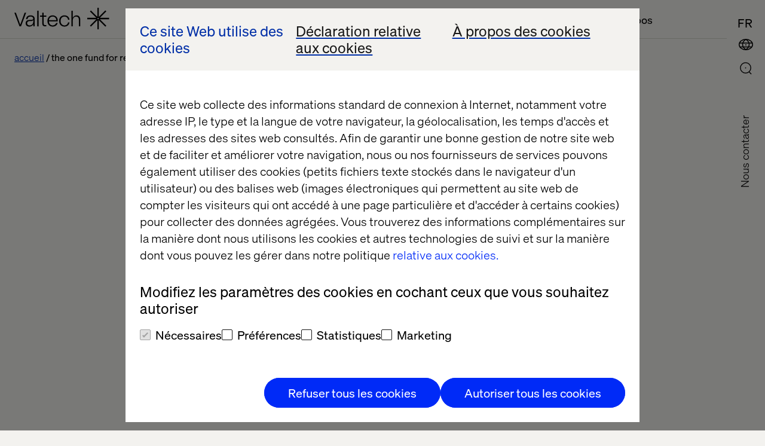

--- FILE ---
content_type: text/html; charset=utf-8
request_url: https://www.valtech.com/fr-fr/one-fund-for-relief/
body_size: 9236
content:

            <!DOCTYPE html>
            <html class="theme-light-side" lang="fr-FR"
                  fr-sitekey="FCMJEIS93G857CVJ">
            <head>
                
<meta charset="UTF-8">
<title>One Fund for Relief | Valtech</title>
<meta name="description" content="Supporting all those impacted by the devastating war in Ukraine" />

<meta name="viewport" content="width=device-width, initial-scale=1, user-scalable=yes">
<meta http-equiv="x-ua-compatible" content="ie=edge">


<meta name='pageID' content='231206' />

<!-- Open Graph Tags -->
<meta property="og:title" content="One Fund for Relief" />
<meta property="og:type" content="website" />
<meta property="og:url" content="/fr-fr/one-fund-for-relief/" />
<meta property="og:description" content="Supporting all those impacted by the devastating war in Ukraine" />
<meta property="og:site_name" content="valtech.com" />
<meta property="og:locale" content="fr_FR" />
<meta property="og:image" content="https://www.valtech.com/globalassets/00-global/02-images/11-landing-pages/valtech-fund/medium-valtech-one-fund---ukraine-logo.jpg" />

    <meta property="article:title" content="One Fund for Relief" />

    <meta property="article:pretitle" content="Landing page" />

    <meta property="article:fallbackimage" content="/globalassets/00-global/02-images/04-insights/01-authors/fallback-editor.jpg" />

    <meta property="article:language" content="en" />


    <meta property="article:image" content="/globalassets/00-global/02-images/11-landing-pages/valtech-fund/medium-valtech-one-fund---ukraine-logo.jpg" />

<!-- Twitter Summary Card -->
<meta name="twitter:card" content="summary_large_image">
<meta name="twitter:site" content="valtech.com">
<meta name="twitter:title" content="One Fund for Relief">
<meta name="twitter:description" content="Supporting all those impacted by the devastating war in Ukraine">
<meta property="twitter:image" content="https://www.valtech.com/globalassets/00-global/02-images/11-landing-pages/valtech-fund/medium-valtech-one-fund---ukraine-logo.jpg" />


<!-- Google Tag Manager -->
<script type="90d8d3996513166ec4734ba9-text/javascript">(function(w,d,s,l,i){w[l]=w[l]||[];w[l].push({'gtm.start':
        new Date().getTime(),event:'gtm.js'});var f=d.getElementsByTagName(s)[0],
        j=d.createElement(s),dl=l!='dataLayer'?'&l='+l:'';j.async=true;j.src=
        'https://tag.valtech.com/gtm.js?id='+i+dl;f.parentNode.insertBefore(j,f);
})(window,document,'script','dataLayer','GTM-WNBZ8QD');</script>
<!-- End Google Tag Manager -->
<!-- Robots -->
<meta name="robots" content="index,follow">

<!-- Canonical -->
<link rel="canonical" href="https://www.valtech.com/one-fund-for-relief/" />

<!-- Alternate Href Language -->

    <link rel="alternate" hreflang="x-default" href="https://www.valtech.com/one-fund-for-relief/" />


<!-- Favicons -->
<link rel="shortcut icon" type="image/x-icon" href="/public/dist/img/favicon/favicon.ico">
<link rel="apple-touch-icon" sizes="180x180" href="/public/dist/img/favicon/apple-touch-icon.png">
<link rel="icon" type="image/png" sizes="32x32" href="/public/dist/img/favicon/favicon-32x32.png">
<link rel="icon" type="image/png" sizes="16x16" href="/public/dist/img/favicon/favicon-16x16.png">
<link rel="mask-icon" href="/public/dist/img/favicon/safari-pinned-tab.svg" color="#000000">
<meta name="msapplication-TileColor" content="#000000">
<meta name="theme-color" content="#ffffff">

<!-- Preload webfonts -->
<link rel="preload" as="font" crossorigin="crossorigin" type="font/woff2" href="/public/dist/fonts/soehne-leicht.woff2" />
<link rel="preload" as="font" crossorigin="crossorigin" type="font/woff2" href="/public/dist/fonts/soehne-leicht-kursiv.woff2" />
<link rel="preload" as="font" crossorigin="crossorigin" type="font/woff2" href="/public/dist/fonts/soehne-halbfett.woff2" />
<link rel="preload" as="font" crossorigin="crossorigin" type="font/woff2" href="/public/dist/fonts/FFF-ValtechNeue-Light.woff2" />
<link rel="preload" as="font" crossorigin="crossorigin" type="font/woff2" href="/public/dist/fonts/FFF-ValtechNeue-Book.woff2" />

<script type="90d8d3996513166ec4734ba9-text/javascript">
    window.CookieBotPreCheckApi = '';
</script>
<!-- Styles -->
<link rel="stylesheet" href="/public/dist/css/main.css?version=2.2.3_2511">

<!-- Scripts -->
<script src="/public/dist/js/common.js?version=2.2.3_2511" defer type="90d8d3996513166ec4734ba9-text/javascript"></script>               
            </head>
            <body class="">
            

            
            



            

<a id="skip-link" class="skip-link" href="#valtech-content">Skip to content</a>
<nav class="site-nav" aria-label="Main Navigation">
<div class="site-nav__menu-fixed">
    <div class="site-nav__menu js-fixed-menu-block">
        <div class="site-nav__menu-wrapper site-nav__menu__labels">
            <div class="site-nav__logo">
                <a href="/fr-fr/" class="site-nav__logo__link">
                    <svg
                        aria-labelledby="logo-title"
                        width="159"
                        height="36"
                        viewBox="0 0 159 36"
                        fill="none"
                        xmlns="http://www.w3.org/2000/svg"
                        role="img">
                            <title id="logo-title">Valtech, go back to homepage</title>
                        <desc>The Experience Innovation Company</desc>
                        <g clip-path="url(#clip0_338_12517)">
                            <path d="M158.456 16.8545H142.983L153.926 6.08073L152.28 4.46073L141.338 15.2345V0H139.011V15.2345L128.068 4.46073L126.423 6.08073L137.365 16.8545H121.892V19.1455H137.365L126.423 29.9193L128.068 31.5393L139.011 20.7655V36H141.338V20.7655L152.28 31.5393L153.926 29.9193L142.983 19.1455H158.456V16.8545ZM140.174 19.1455C139.533 19.1455 139.011 18.6316 139.011 18C139.011 17.3684 139.533 16.8545 140.174 16.8545C140.816 16.8545 141.338 17.3684 141.338 18C141.338 18.6316 140.816 19.1455 140.174 19.1455Z" fill="currentColor"/>
                            <path d="M19.7448 8.17871L11.1355 31.0878H8.64248L0 8.17871H2.55951L9.90562 28.3714L17.2185 8.17871H19.7448Z" fill="currentColor"/>
                            <path d="M27.1738 12.6987C22.5866 12.6987 19.8941 15.0551 19.6282 18.9169H21.955C22.2542 16.1678 24.2819 14.6951 27.1738 14.6951C29.833 14.6951 31.628 15.9387 31.628 18.0333C31.628 19.4733 30.664 20.3242 27.8053 20.3242H25.7444C21.3235 20.3242 18.9302 22.386 18.9302 25.8224C18.9302 29.5205 21.6226 31.4842 25.1794 31.4842C28.304 31.4842 30.9299 29.9133 31.8607 27.0333V31.0915H34.0545V31.0031V18.6224C34.0545 15.1533 31.8607 12.6987 27.1738 12.6987ZM31.7277 22.7133C31.7277 27.426 28.7028 29.5205 25.5782 29.5205C22.6199 29.5205 21.3567 27.6878 21.3567 25.8224C21.3567 24.0878 22.4869 22.2878 25.8109 22.2878H27.4065C29.8995 22.2878 31.2956 21.5351 31.6945 20.1933H31.7277V22.7133Z" fill="currentColor"/>
                            <path d="M38.293 4.90601H40.6198V31.0911H38.293V4.90601Z" fill="currentColor"/>
                            <path d="M49.0628 15.0514V25.9823C49.0628 27.9787 49.8939 29.1242 51.5891 29.1242H53.3841V31.0878H51.2567C48.2651 31.0878 46.736 29.386 46.736 26.2769V15.0514H43.0796V13.0878H46.736V8.17871H49.0628V13.0878H53.3841V15.0514H49.0628Z" fill="currentColor"/>
                            <path d="M72.5969 22.7746H57.8382C58.0709 26.9637 60.6304 29.4837 64.1539 29.4837C66.9461 29.4837 69.14 27.9128 69.971 25.5564H72.4307C71.6662 28.9928 68.4419 31.48 64.1539 31.48C58.9019 31.48 55.3452 27.7491 55.3452 22.0873C55.3452 16.4255 58.9684 12.6946 64.1539 12.6946C69.007 12.6946 72.5969 16.2619 72.5969 20.9746V22.7746ZM57.8382 20.7455H70.2369C69.971 17.2109 67.6441 14.6909 64.1539 14.6909C60.6637 14.6909 58.0709 17.3746 57.8382 20.7455Z" fill="currentColor"/>
                            <path d="M74.9238 22.0546C74.9238 16.5237 78.2811 12.6946 83.8987 12.6946C89.0177 12.6946 91.8432 15.9673 92.242 19.96H89.7823C89.5496 17.1455 87.4887 14.6909 83.8987 14.6909C79.8434 14.6909 77.3836 17.7346 77.3836 22.0546C77.3836 26.6037 80.209 29.4837 83.8987 29.4837C87.5884 29.4837 89.4499 26.8 89.7823 24.5746H92.242C91.7434 28.2073 88.8515 31.48 83.8987 31.48C78.547 31.48 74.9238 27.7491 74.9238 22.0546Z" fill="currentColor"/>
                            <path d="M95.4995 4.90601H97.8263V14.1351C97.8263 14.9533 97.8263 15.5751 97.7599 16.786H97.8263C98.7571 14.7896 100.685 12.6951 103.976 12.6951C107.898 12.6951 110.291 15.4442 110.291 19.7315V31.0878H107.965V20.026C107.965 16.4587 106.136 14.7242 103.477 14.7242C100.519 14.7242 97.8263 16.8842 97.8263 20.9424V31.0878H95.4995V4.90601Z" fill="currentColor"/>
                        </g>
                    </svg>
                </a>
            </div>
                <ul class="site-nav__menu__list">
                        <li class="site-nav__menu__item">
                            <button class="site-nav__menu__title " aria-controls="mainMenuDropdown"  aria-expanded="false">R&#xE9;alisations</button>
                        </li>
                        <li class="site-nav__menu__item">
                            <button class="site-nav__menu__title " aria-controls="mainMenuDropdown"  aria-expanded="false">Expertises</button>
                        </li>
                        <li class="site-nav__menu__item">
                            <button class="site-nav__menu__title " aria-controls="mainMenuDropdown"  aria-expanded="false">Carri&#xE8;res</button>
                        </li>
                        <li class="site-nav__menu__item">
                            <button class="site-nav__menu__title " aria-controls="mainMenuDropdown"  aria-expanded="false">Publications</button>
                        </li>
                        <li class="site-nav__menu__item">
                            <button class="site-nav__menu__title " aria-controls="mainMenuDropdown"  aria-expanded="false">&#xC0; propos</button>
                        </li>
                </ul>
        </div>
    </div>
</div>
        
    <div class="site-nav__icons">
                    <a class="search-select mobile" aria-label="Go to Search page" href="/fr-fr/search/">
                        <div class="icon-search">
                            <svg>
                                <use xlink:href="/public/dist/img/img.svg#icon-search"></use>
                            </svg>
                        </div>
                    </a>
        
                <button type="button" class="location-select mobile"
                        data-lang="en"
                        aria-controls="siteNavLocations"
                        aria-expanded="false"
                        aria-label="Open Location Menu"
                        data-label-toggle="Close Location Menu">
                    <div class="icon-global">
                        <svg aria-hidden="true">
                            <use xlink:href="/public/dist/img/img.svg#icon-global"></use>
                        </svg>
                    </div>
                    <div class="icon-close">
                        <svg viewBox="0 0 24 24" aria-hidden="true">
                            <use xlink:href="/public/dist/img/img.svg#icon-close"></use>
                        </svg>
                    </div>
                </button>
        
                        <button type="button"
                            class="language-select mobile"
                            data-lang="fr-fr"
                            aria-label="FRAN&#xC7;AIS (FRANCE)"
                            data-label-toggle="Close Language Menu"
                            aria-expanded="false"
                            aria-controls="siteNavLanguage"
                        >
                            <div class="icon-lang">
                                <svg aria-hidden="true">
                                    <text writing-mode="lr-tb" x="0%" y="75%">FR</text>
                                </svg>
                            </div>
                            <div class="icon-close">
                                <svg viewBox="0 0 24 24" aria-hidden="true">
                                    <use xlink:href="/public/dist/img/img.svg#icon-close"></use>
                                </svg>
                            </div>
                        </button>
        
                <button type="button"
                    role="button"
                    aria-label="Open Main Menu"
                    data-label-toggle="Close Main Menu"
                    class="icon-menu mobile"
                    aria-expanded="false"
                    aria-controls="mainMenuDropdown"
                >
                    <svg viewBox="0 0 24 24">
                        <g>
                            <rect class="icon-menu__line-top" width="100%" height="2" y="7"></rect>
                            <rect class="icon-menu__line-middle" width="100%" height="2" y="15"></rect>
                        </g>
                    </svg>
                </button>
                        <button type="button"
                            class="language-select desktop"
                            data-lang="fr-fr"
                            aria-label="FRAN&#xC7;AIS (FRANCE)"
                            data-label-toggle="Close Language Menu"
                            aria-expanded="false"
                            aria-controls="siteNavLanguage"
                        >
                            <div class="icon-lang">
                                <svg aria-hidden="true">
                                    <text writing-mode="lr-tb" x="0%" y="75%">FR</text>
                                </svg>
                            </div>
                            <div class="icon-close">
                                <svg viewBox="0 0 24 24" aria-hidden="true">
                                    <use xlink:href="/public/dist/img/img.svg#icon-close"></use>
                                </svg>
                            </div>
                        </button>
                <button type="button" class="location-select desktop"
                    data-lang="en"
                    aria-controls="siteNavLocations"
                    aria-expanded="false"
                    aria-label="Open Location Menu"
                    data-label-toggle="Close Location Menu"
                >
                    <div class="icon-global">
                        <svg aria-hidden="true">
                            <use xlink:href="/public/dist/img/img.svg#icon-global"></use>
                        </svg>
                    </div>
                    <div class="icon-close">
                        <svg viewBox="0 0 24 24" aria-hidden="true">
                            <use xlink:href="/public/dist/img/img.svg#icon-close"></use>
                        </svg>
                    </div>
                </button>
        
                    <a class="search-select desktop" aria-label="Go to Search page" href="/fr-fr/search/">
                        <div class="icon-search">
                            <svg>
                                <use xlink:href="/public/dist/img/img.svg#icon-search"></use>
                            </svg>
                        </div>
                    </a>
        <div class="site-nav__overlay">
            <div class="site-nav__overlay__content-general">
                <!-- new  -->
                <div class="site-nav__menu__container">
                    <div class="site-nav__menu-wrapper">
                        <div class="site-nav__menu site-nav__menu__overview" aria-hidden="true" id="mainMenuDropdown">
                            <div class="site-nav__logo">
                                <a href="/fr-fr/" class="site-nav__logo__link">
                                    <svg aria-labelledby="logo-title-navigation"
                                         width="159"
                                         height="36"
                                         viewBox="0 0 159 36"
                                         fill="none"
                                         xmlns="http://www.w3.org/2000/svg"
                                         role="img">
                                            <title id="logo-title-navigation">Valtech, go back to homepage</title>
                                        <desc>The Experience Innovation Company</desc>
                                        <g clip-path="url(#clip0_338_12517)">
                                            <path d="M158.456 16.8545H142.983L153.926 6.08073L152.28 4.46073L141.338 15.2345V0H139.011V15.2345L128.068 4.46073L126.423 6.08073L137.365 16.8545H121.892V19.1455H137.365L126.423 29.9193L128.068 31.5393L139.011 20.7655V36H141.338V20.7655L152.28 31.5393L153.926 29.9193L142.983 19.1455H158.456V16.8545ZM140.174 19.1455C139.533 19.1455 139.011 18.6316 139.011 18C139.011 17.3684 139.533 16.8545 140.174 16.8545C140.816 16.8545 141.338 17.3684 141.338 18C141.338 18.6316 140.816 19.1455 140.174 19.1455Z" fill="currentColor"/>
                                            <path d="M19.7448 8.17871L11.1355 31.0878H8.64248L0 8.17871H2.55951L9.90562 28.3714L17.2185 8.17871H19.7448Z" fill="currentColor"/>
                                            <path d="M27.1738 12.6987C22.5866 12.6987 19.8941 15.0551 19.6282 18.9169H21.955C22.2542 16.1678 24.2819 14.6951 27.1738 14.6951C29.833 14.6951 31.628 15.9387 31.628 18.0333C31.628 19.4733 30.664 20.3242 27.8053 20.3242H25.7444C21.3235 20.3242 18.9302 22.386 18.9302 25.8224C18.9302 29.5205 21.6226 31.4842 25.1794 31.4842C28.304 31.4842 30.9299 29.9133 31.8607 27.0333V31.0915H34.0545V31.0031V18.6224C34.0545 15.1533 31.8607 12.6987 27.1738 12.6987ZM31.7277 22.7133C31.7277 27.426 28.7028 29.5205 25.5782 29.5205C22.6199 29.5205 21.3567 27.6878 21.3567 25.8224C21.3567 24.0878 22.4869 22.2878 25.8109 22.2878H27.4065C29.8995 22.2878 31.2956 21.5351 31.6945 20.1933H31.7277V22.7133Z" fill="currentColor"/>
                                            <path d="M38.293 4.90601H40.6198V31.0911H38.293V4.90601Z" fill="currentColor"/>
                                            <path d="M49.0628 15.0514V25.9823C49.0628 27.9787 49.8939 29.1242 51.5891 29.1242H53.3841V31.0878H51.2567C48.2651 31.0878 46.736 29.386 46.736 26.2769V15.0514H43.0796V13.0878H46.736V8.17871H49.0628V13.0878H53.3841V15.0514H49.0628Z" fill="currentColor"/>
                                            <path d="M72.5969 22.7746H57.8382C58.0709 26.9637 60.6304 29.4837 64.1539 29.4837C66.9461 29.4837 69.14 27.9128 69.971 25.5564H72.4307C71.6662 28.9928 68.4419 31.48 64.1539 31.48C58.9019 31.48 55.3452 27.7491 55.3452 22.0873C55.3452 16.4255 58.9684 12.6946 64.1539 12.6946C69.007 12.6946 72.5969 16.2619 72.5969 20.9746V22.7746ZM57.8382 20.7455H70.2369C69.971 17.2109 67.6441 14.6909 64.1539 14.6909C60.6637 14.6909 58.0709 17.3746 57.8382 20.7455Z" fill="currentColor"/>
                                            <path d="M74.9238 22.0546C74.9238 16.5237 78.2811 12.6946 83.8987 12.6946C89.0177 12.6946 91.8432 15.9673 92.242 19.96H89.7823C89.5496 17.1455 87.4887 14.6909 83.8987 14.6909C79.8434 14.6909 77.3836 17.7346 77.3836 22.0546C77.3836 26.6037 80.209 29.4837 83.8987 29.4837C87.5884 29.4837 89.4499 26.8 89.7823 24.5746H92.242C91.7434 28.2073 88.8515 31.48 83.8987 31.48C78.547 31.48 74.9238 27.7491 74.9238 22.0546Z" fill="currentColor"/>
                                            <path d="M95.4995 4.90601H97.8263V14.1351C97.8263 14.9533 97.8263 15.5751 97.7599 16.786H97.8263C98.7571 14.7896 100.685 12.6951 103.976 12.6951C107.898 12.6951 110.291 15.4442 110.291 19.7315V31.0878H107.965V20.026C107.965 16.4587 106.136 14.7242 103.477 14.7242C100.519 14.7242 97.8263 16.8842 97.8263 20.9424V31.0878H95.4995V4.90601Z" fill="currentColor"/>
                                        </g>
                                    </svg>
                                </a>
                            </div>
                                <ul class="site-nav__menu__list">
                                        <li class="site-nav__menu__item js-accordion">
                                            <button class="site-nav__menu__title site-nav__menu__title--button js-accordion-button "  aria-expanded="false" aria-controls="r&#xE9;alisations">
                                                R&#xE9;alisations
                                                <svg>
                                                    <use xlink:href="/public/dist/img/img.svg#icon-arrow-down"></use>
                                                </svg>
                                            </button>

                                            <span tabindex="0" class="site-nav__menu__title js-accordion-button ">
                                                R&#xE9;alisations
                                            </span>
                                            <ul class="site-nav__menu__sublist js-accordion-content" id="r&#xE9;alisations">
                                                    <li class="site-nav__menu__subitem ">
                                                        <a href="/fr-fr/cas-clients/" >Cas clients</a>
                                                    </li>
                                                    <li class="site-nav__menu__subitem ">
                                                        <a href="/fr-fr/partenaires/" >Partenaires</a>
                                                    </li>
                                                    <li class="site-nav__menu__subitem ">
                                                        <a href="/fr-fr/secteurs/" >Secteurs d&#x27;activit&#xE9;</a>
                                                    </li>
                                            </ul>
                                        </li>
                                        <li class="site-nav__menu__item js-accordion">
                                            <button class="site-nav__menu__title site-nav__menu__title--button js-accordion-button "  aria-expanded="false" aria-controls="expertises">
                                                Expertises
                                                <svg>
                                                    <use xlink:href="/public/dist/img/img.svg#icon-arrow-down"></use>
                                                </svg>
                                            </button>

                                            <span tabindex="0" class="site-nav__menu__title js-accordion-button ">
                                                Expertises
                                            </span>
                                            <ul class="site-nav__menu__sublist js-accordion-content" id="expertises">
                                                    <li class="site-nav__menu__subitem ">
                                                        <a href="/fr-fr/expertises/experience-reimaginee/" >Experience r&#xE9;imagin&#xE9;e</a>
                                                    </li>
                                                    <li class="site-nav__menu__subitem ">
                                                        <a href="/fr-fr/expertises/transformation-de-lentreprise/" >Transformation de l&#x2019;entreprise</a>
                                                    </li>
                                                    <li class="site-nav__menu__subitem ">
                                                        <a href="/fr-fr/expertises/commerce-accelere/" >Commerce acc&#xE9;l&#xE9;r&#xE9;</a>
                                                    </li>
                                                    <li class="site-nav__menu__subitem ">
                                                        <a href="/fr-fr/expertises/creativite-et-performance-marketing/" >Cr&#xE9;ativit&#xE9; et performance marketing</a>
                                                    </li>
                                                    <li class="site-nav__menu__subitem ">
                                                        <a href="/fr-fr/expertises/croissance-par-la-data/" >Croissance par la data et l&#x27;IA</a>
                                                    </li>
                                            </ul>
                                        </li>
                                        <li class="site-nav__menu__item js-accordion">
                                            <button class="site-nav__menu__title site-nav__menu__title--button js-accordion-button "  aria-expanded="false" aria-controls="carri&#xE8;res">
                                                Carri&#xE8;res
                                                <svg>
                                                    <use xlink:href="/public/dist/img/img.svg#icon-arrow-down"></use>
                                                </svg>
                                            </button>

                                            <span tabindex="0" class="site-nav__menu__title js-accordion-button ">
                                                Carri&#xE8;res
                                            </span>
                                            <ul class="site-nav__menu__sublist js-accordion-content" id="carri&#xE8;res">
                                                    <li class="site-nav__menu__subitem ">
                                                        <a href="/fr-fr/collaborateurs/offres-emploi/" >Offres d&#x27;emploi</a>
                                                    </li>
                                                    <li class="site-nav__menu__subitem ">
                                                        <a href="/fr-fr/valtech-as-workplace/" >Travailler chez Valtech</a>
                                                    </li>
                                                    <li class="site-nav__menu__subitem ">
                                                        <a href="/fr-fr/diversite-et-inclusion/" >Diversit&#xE9; et inclusion</a>
                                                    </li>
                                            </ul>
                                        </li>
                                        <li class="site-nav__menu__item js-accordion">
                                            <button class="site-nav__menu__title site-nav__menu__title--button js-accordion-button "  aria-expanded="false" aria-controls="publications">
                                                Publications
                                                <svg>
                                                    <use xlink:href="/public/dist/img/img.svg#icon-arrow-down"></use>
                                                </svg>
                                            </button>

                                            <span tabindex="0" class="site-nav__menu__title js-accordion-button ">
                                                Publications
                                            </span>
                                            <ul class="site-nav__menu__sublist js-accordion-content" id="publications">
                                                    <li class="site-nav__menu__subitem ">
                                                        <a href="/fr-fr/valtech-podcast/" >Podcasts</a>
                                                    </li>
                                                    <li class="site-nav__menu__subitem ">
                                                        <a href="/fr-fr/livres-blancs/" >Livres blancs</a>
                                                    </li>
                                                    <li class="site-nav__menu__subitem ">
                                                        <a href="/fr-fr/content-hub/" >Content Hub</a>
                                                    </li>
                                                    <li class="site-nav__menu__subitem ">
                                                        <a href="/fr-fr/analyses/" >Blog</a>
                                                    </li>
                                                    <li class="site-nav__menu__subitem ">
                                                        <a href="/fr-fr/evenements/" >&#xC9;v&#xE9;nements</a>
                                                    </li>
                                                    <li class="site-nav__menu__subitem ">
                                                        <a href="/fr-fr/thread-magazine/" >Thread magazine</a>
                                                    </li>
                                            </ul>
                                        </li>
                                        <li class="site-nav__menu__item js-accordion">
                                            <button class="site-nav__menu__title site-nav__menu__title--button js-accordion-button "  aria-expanded="false" aria-controls="&#xE0;Propos">
                                                &#xC0; propos
                                                <svg>
                                                    <use xlink:href="/public/dist/img/img.svg#icon-arrow-down"></use>
                                                </svg>
                                            </button>

                                            <span tabindex="0" class="site-nav__menu__title js-accordion-button ">
                                                &#xC0; propos
                                            </span>
                                            <ul class="site-nav__menu__sublist js-accordion-content" id="&#xE0;Propos">
                                                    <li class="site-nav__menu__subitem ">
                                                        <a href="/fr-fr/actualites/" >Actualit&#xE9;s</a>
                                                    </li>
                                                    <li class="site-nav__menu__subitem ">
                                                        <a href="/fr-fr/qui-sommes-nous/" >Qui sommes-nous</a>
                                                    </li>
                                                    <li class="site-nav__menu__subitem ">
                                                        <a href="/fr-fr/qui-sommes-nous/nos-bureaux/" >Nos bureaux</a>
                                                    </li>
                                            </ul>
                                        </li>
                                </ul>
                        </div>
                    </div>
                </div>
                    <a href="/fr-fr/qui-sommes-nous/nous-contacter/keep-in-touch/" class="site-nav__contact-us-button">Nous Contacter</a>

                <!-- end new  -->
            </div>
                <div class="site-nav__overlay__content-lang">
                    <div class="site-nav__lang" id="siteNavLanguage" aria-labelledby="siteNavLanguage" aria-hidden="true">
                        <div class="site-nav__lang__container">
                            <ul class="site-nav__lang__language">
                                    <li>
                                        <a
                                            href="/fr-fr/one-fund-for-relief/"
                                            class=" active"
                                            aria-current=true
                                            data-lang="fr-fr"
                                            lang="fr"
                                        >FRAN&#xC7;AIS (FRANCE)</a>
                                    </li>
                                    <li>
                                        <a
                                            href="/one-fund-for-relief/"
                                            class="global-link "
                                            
                                            data-lang="en"
                                            lang="en"
                                        >ENGLISH</a>
                                    </li>
                            </ul>
                        </div>
                    </div>
                </div>
            <div class="site-nav__overlay__content-location">
                <div class="site-nav__locations" id="siteNavLocations" aria-labelledby="siteNavLocationsTitle" aria-hidden="true">
                    <div class="site-nav__locations__container" role="region" aria-label="Scrollable container" tabindex="0">
                        <div class="site-nav__locations__title" id="siteNavLocationsTitle">
                            <span class="site-nav__locations__title-text">NOS BUREAUX or visit </span>
                            <a class="global-link site-nav__locations__global-link" data-lang="en" href="/">
                                <span>Valtech Global</span>
                            </a>
                        </div>
                        <div name="locations" class="site-nav__locations__areas">
                            <!-- foreach regions -->
                                <div class="site-nav__locations__region js-accordion">
                                    <button class="site-nav__locations__region__title site-nav__locations__region__title--button js-accordion-button " aria-expanded="false" aria-controls="europe">
                                        Europe
                                        <svg>
                                            <use xlink:href="/public/dist/img/img.svg#icon-arrow-down"></use>
                                        </svg>
                                    </button>
                                    <h2 class="site-nav__locations__region__title">
                                        Europe
                                    </h2>
                                    <div class="site-nav__locations__region__places js-accordion-content" id="europe">
                                        <ul>
                                                    <li class="site-nav__locations__region__places__item">
                                                        <a href="/" class="global-link">
                                                            <svg viewBox="0 0 21 15">
                                                                <use xlink:href=/public/dist/img/img.svg#icon-bg></use>
                                                            </svg>
                                                            <span>Bulgaria</span>
                                                        </a>
                                                    </li>
                                                    <li class="site-nav__locations__region__places__item">
                                                        <a href="/en-dk/" class="">
                                                            <svg viewBox="0 0 21 15">
                                                                <use xlink:href=/public/dist/img/img.svg#icon-dk></use>
                                                            </svg>
                                                            <span>Denmark</span>
                                                        </a>
                                                    </li>
                                                    <li class="site-nav__locations__region__places__item">
                                                        <a href="/fr-fr/" class="">
                                                            <svg viewBox="0 0 21 15">
                                                                <use xlink:href=/public/dist/img/img.svg#icon-fr></use>
                                                            </svg>
                                                            <span>France</span>
                                                        </a>
                                                    </li>
                                                    <li class="site-nav__locations__region__places__item">
                                                        <a href="/de-de/" class="">
                                                            <svg viewBox="0 0 21 15">
                                                                <use xlink:href=/public/dist/img/img.svg#icon-de></use>
                                                            </svg>
                                                            <span>Germany</span>
                                                        </a>
                                                    </li>
                                                    <li class="site-nav__locations__region__places__item">
                                                        <a href="/nl-nl/" class="">
                                                            <svg viewBox="0 0 21 15">
                                                                <use xlink:href=/public/dist/img/img.svg#icon-nl></use>
                                                            </svg>
                                                            <span>Netherlands</span>
                                                        </a>
                                                    </li>
                                                    <li class="site-nav__locations__region__places__item">
                                                        <a href="/" class="global-link">
                                                            <svg viewBox="0 0 21 15">
                                                                <use xlink:href=/public/dist/img/img.svg#icon-mk></use>
                                                            </svg>
                                                            <span>North Macedonia</span>
                                                        </a>
                                                    </li>
                                                    <li class="site-nav__locations__region__places__item">
                                                        <a href="/" class="global-link">
                                                            <svg viewBox="0 0 21 15">
                                                                <use xlink:href=/public/dist/img/img.svg#icon-pl></use>
                                                            </svg>
                                                            <span>Poland</span>
                                                        </a>
                                                    </li>
                                                    <li class="site-nav__locations__region__places__item">
                                                        <a href="/" class="global-link">
                                                            <svg viewBox="0 0 21 15">
                                                                <use xlink:href=/public/dist/img/img.svg#icon-pt></use>
                                                            </svg>
                                                            <span>Portugal</span>
                                                        </a>
                                                    </li>
                                                    <li class="site-nav__locations__region__places__item">
                                                        <a href="/" class="global-link">
                                                            <svg viewBox="0 0 21 15">
                                                                <use xlink:href=/public/dist/img/img.svg#icon-ro></use>
                                                            </svg>
                                                            <span>Romania</span>
                                                        </a>
                                                    </li>
                                                    <li class="site-nav__locations__region__places__item">
                                                        <a href="/es-es/" class="">
                                                            <svg viewBox="0 0 21 15">
                                                                <use xlink:href=/public/dist/img/img.svg#icon-es></use>
                                                            </svg>
                                                            <span>Spain</span>
                                                        </a>
                                                    </li>
                                                    <li class="site-nav__locations__region__places__item">
                                                        <a href="/sv-se/" class="">
                                                            <svg viewBox="0 0 21 15">
                                                                <use xlink:href=/public/dist/img/img.svg#icon-se></use>
                                                            </svg>
                                                            <span>Sweden</span>
                                                        </a>
                                                    </li>
                                                    <li class="site-nav__locations__region__places__item">
                                                        <a href="/en-ch/" class="">
                                                            <svg viewBox="0 0 21 15">
                                                                <use xlink:href=/public/dist/img/img.svg#icon-ch></use>
                                                            </svg>
                                                            <span>Switzerland</span>
                                                        </a>
                                                    </li>
                                                    <li class="site-nav__locations__region__places__item">
                                                        <a href="/" class="global-link">
                                                            <svg viewBox="0 0 21 15">
                                                                <use xlink:href=/public/dist/img/img.svg#icon-ua></use>
                                                            </svg>
                                                            <span>Ukraine</span>
                                                        </a>
                                                    </li>
                                                    <li class="site-nav__locations__region__places__item">
                                                        <a href="/en-gb/" class="">
                                                            <svg viewBox="0 0 21 15">
                                                                <use xlink:href=/public/dist/img/img.svg#icon-gb></use>
                                                            </svg>
                                                            <span>United Kingdom</span>
                                                        </a>
                                                    </li>
                                        </ul>
                                    </div>
                                </div>
                                <div class="site-nav__locations__region js-accordion">
                                    <button class="site-nav__locations__region__title site-nav__locations__region__title--button js-accordion-button " aria-expanded="false" aria-controls="northAmerica">
                                        North America
                                        <svg>
                                            <use xlink:href="/public/dist/img/img.svg#icon-arrow-down"></use>
                                        </svg>
                                    </button>
                                    <h2 class="site-nav__locations__region__title">
                                        North America
                                    </h2>
                                    <div class="site-nav__locations__region__places js-accordion-content" id="northAmerica">
                                        <ul>
                                                    <li class="site-nav__locations__region__places__item">
                                                        <a href="/en-ca/" class="">
                                                            <svg viewBox="0 0 21 15">
                                                                <use xlink:href=/public/dist/img/img.svg#icon-ca></use>
                                                            </svg>
                                                            <span>Canada</span>
                                                        </a>
                                                    </li>
                                                    <li class="site-nav__locations__region__places__item">
                                                        <a href="/en-us/" class="">
                                                            <svg viewBox="0 0 21 15">
                                                                <use xlink:href=/public/dist/img/img.svg#icon-us></use>
                                                            </svg>
                                                            <span>USA</span>
                                                        </a>
                                                    </li>
                                        </ul>
                                    </div>
                                </div>
                                <div class="site-nav__locations__region js-accordion">
                                    <button class="site-nav__locations__region__title site-nav__locations__region__title--button js-accordion-button " aria-expanded="false" aria-controls="latinAmerica">
                                        Latin America
                                        <svg>
                                            <use xlink:href="/public/dist/img/img.svg#icon-arrow-down"></use>
                                        </svg>
                                    </button>
                                    <h2 class="site-nav__locations__region__title">
                                        Latin America
                                    </h2>
                                    <div class="site-nav__locations__region__places js-accordion-content" id="latinAmerica">
                                        <ul>
                                                    <li class="site-nav__locations__region__places__item">
                                                        <a href="/es-ar/" class="">
                                                            <svg viewBox="0 0 21 15">
                                                                <use xlink:href=/public/dist/img/img.svg#icon-ar></use>
                                                            </svg>
                                                            <span>Argentina</span>
                                                        </a>
                                                    </li>
                                                    <li class="site-nav__locations__region__places__item">
                                                        <a href="/pt-br/" class="">
                                                            <svg viewBox="0 0 21 15">
                                                                <use xlink:href=/public/dist/img/img.svg#icon-br></use>
                                                            </svg>
                                                            <span>Brazil</span>
                                                        </a>
                                                    </li>
                                                    <li class="site-nav__locations__region__places__item">
                                                        <a href="/es-mx/" class="">
                                                            <svg viewBox="0 0 21 15">
                                                                <use xlink:href=/public/dist/img/img.svg#icon-mx></use>
                                                            </svg>
                                                            <span>Mexico</span>
                                                        </a>
                                                    </li>
                                        </ul>
                                    </div>
                                </div>
                                <div class="site-nav__locations__region js-accordion">
                                    <button class="site-nav__locations__region__title site-nav__locations__region__title--button js-accordion-button " aria-expanded="false" aria-controls="asiaPacific">
                                        Asia Pacific
                                        <svg>
                                            <use xlink:href="/public/dist/img/img.svg#icon-arrow-down"></use>
                                        </svg>
                                    </button>
                                    <h2 class="site-nav__locations__region__title">
                                        Asia Pacific
                                    </h2>
                                    <div class="site-nav__locations__region__places js-accordion-content" id="asiaPacific">
                                        <ul>
                                                    <li class="site-nav__locations__region__places__item">
                                                        <a href="/en-cn/" class="">
                                                            <svg viewBox="0 0 21 15">
                                                                <use xlink:href=/public/dist/img/img.svg#icon-cn></use>
                                                            </svg>
                                                            <span>China</span>
                                                        </a>
                                                    </li>
                                                    <li class="site-nav__locations__region__places__item">
                                                        <a href="/en-in/" class="">
                                                            <svg viewBox="0 0 21 15">
                                                                <use xlink:href=/public/dist/img/img.svg#icon-in></use>
                                                            </svg>
                                                            <span>India</span>
                                                        </a>
                                                    </li>
                                                    <li class="site-nav__locations__region__places__item">
                                                        <a href="/en-sg/" class="">
                                                            <svg viewBox="0 0 21 15">
                                                                <use xlink:href=/public/dist/img/img.svg#icon-sg></use>
                                                            </svg>
                                                            <span>Singapore</span>
                                                        </a>
                                                    </li>
                                        </ul>
                                    </div>
                                </div>
                                <div class="site-nav__locations__region js-accordion">
                                    <button class="site-nav__locations__region__title site-nav__locations__region__title--button js-accordion-button " aria-expanded="false" aria-controls="middleEastAndNorthAfrica">
                                        Middle East and North Africa
                                        <svg>
                                            <use xlink:href="/public/dist/img/img.svg#icon-arrow-down"></use>
                                        </svg>
                                    </button>
                                    <h2 class="site-nav__locations__region__title">
                                        Middle East and North Africa
                                    </h2>
                                    <div class="site-nav__locations__region__places js-accordion-content" id="middleEastAndNorthAfrica">
                                        <ul>
                                                    <li class="site-nav__locations__region__places__item">
                                                        <a href="/" class="global-link">
                                                            <svg viewBox="0 0 21 15">
                                                                <use xlink:href=/public/dist/img/img.svg#icon-ae></use>
                                                            </svg>
                                                            <span>United Arab Emirates</span>
                                                        </a>
                                                    </li>
                                        </ul>
                                    </div>
                                </div>
                            <!-- / foreach regions -->
                        </div>
                    </div>
                </div>
            </div>
        </div>
    </div>

<progress value="0" id="progressBar" class="hide"  aria-hidden="true" ></progress>
</nav>
            
    <div class="side-button">
        <a id="side-button" href="#contact-us-form" class="button">Nous contacter</a>
    </div>

            <div id="valtech-wrapper">
                <div class="valtech-container" data-namespace="light-side">
                    <main class="site-content" data-epi-type="content" id="valtech-content">
                            <div class="site-breadcrumbs">
        <div class="site-breadcrumbs__container">
            <nav aria-label="You are here" role="navigation" class="site-breadcrumbs__list" itemprop="breadcrumb" itemscope itemtype="http://schema.org/BreadcrumbList">
                <ul>
                        <li class="site-breadcrumbs__list__item" itemprop="itemListElement" itemscope itemtype="http://schema.org/ListItem">
                            <meta itemprop="position" content="1" />
                                    <a href="/fr-fr/" itemprop="url">Accueil</a>
                        </li>
                        <li class="site-breadcrumbs__list__item" itemprop="itemListElement" itemscope itemtype="http://schema.org/ListItem">
                            <meta itemprop="position" content="2" />
                                <span itemprop="item" aria-current="page" >The One Fund for Relief</span>
                        </li>
                </ul>
            </nav>
        </div>
    </div>

                        



<section class="rte-block  " aria-label="About the fund">
   <div class="rte-block__container text-content">
        
<article class="rte-block" aria-label="Content">
<div class="rte-block__container">
<h3 style="text-align: center;">&nbsp;</h3>
<p style="text-align: center;"><img src="/contentassets/79143ab317144ed398eaad4166db2b10/medium-valtech-one-fund---ukraine-logo.jpg" alt="medium-Valtech One Fund - Ukraine Logo.jpg"></p>
<p style="text-align: center;">&nbsp;</p>
<p style="text-align: center;"><strong>Dear Friends,</strong><br><br>We have all watched the unfolding horrors of the war in Ukraine with unimaginable sadness.<br><br>Alongside the widescale destruction of the country, at Valtech we are also acutely aware of the direct impact this war has had on our many friends and colleagues, and their families, in cities across Ukraine, and beyond.</p>
<p style="text-align: center;">&nbsp;Personally, I have been greatly moved by the response of our teams and colleagues across the world, who have come together in a show of solidarity and support. Never before has our <strong>One Valtech</strong> message been so important.</p>
<p style="text-align: center;">Over the last few months we have been working with our teams in Ukraine to deliver support in any way that we can, and by any means possible. From money to equipment, our priority has always been to keep our people safe. As the war continues to wreak devastation, we want to do more to help.</p>
<p style="text-align: center;">In launching the <strong>One Fund for Relief</strong>, we are taking an additional step towards supporting all those who have found their lives turned upside down.&nbsp;</p>
<p style="text-align: center;">&nbsp;These donations will enable us to direct funds to where they are most needed, to the Ukrainian people, their families and the cities in which they continue to live.</p>
<p style="text-align: center;">&nbsp;</p>
<p style="text-align: center;">With my best wishes,</p>
<p style="text-align: center;">&nbsp;</p>
<p style="text-align: center;"><strong>Olivier Padiou</strong></p>
<p style="text-align: center;">CEO, Valtech</p>
<p style="text-align: center;">&nbsp;</p>
<p style="text-align: center;"><em>Scan QR code to donate via PayPal</em></p>
<p style="text-align: center;"><img src="/globalassets/00-global/02-images/11-landing-pages/valtech-fund/qrcode.png" alt="qrcode.png" width="368" height="368"></p>
<p style="text-align: center;"><strong>Thank you for your support</strong></p>
<p style="text-align: center;">&nbsp;</p>
<p style="text-align: center;">&nbsp;</p>
<p style="text-align: center;">Disclaimer:</p>
<p style="font-weight: 400; text-align: center;"><em>The purpose of the Organization is to provide financial aid to organizations doing charitable work in Ukraine, and to provide financial aid directly to technology workers (as well as their families and friends) from Ukraine that were or are distressed and/or displaced by the Russian invasion.&nbsp; The Organization will provide financial aid to the Rotary Club of Ukraine, UNICEF, and USAID, and to individuals and families in need for the purposes of funding education, foreign language learning, and relocation and housing assistance.</em></p>
<p style="font-weight: 400; text-align: center;"><em>One Fund For Relief Inc. is a Florida nonprofit corporation in the process of applying for 501(c)(3) status. While casual donors may be willing to accept the risk that their donation may not be deductible, most grant-makers and major donors will not.</em></p>
<p style="text-align: center;">&nbsp;</p>
<p style="text-align: center;"><em>For further information about the One Fund for Relief please contact <a href="mailto:tizzy.philp@valtech.com">tizzy.philp@valtech.com</a></em></p>
</div>
</article>
    </div>
</section>
                    </main>
                </div>
            </div>

<div class="contact-us-form" id="contact-us-form" >
    <div class="contact-us-form__container js-accordion">
        <div class="contact-us-form__column">
                <h2 class="contact-us-form__title" id="contact-us-form-title" tabindex="-1" aria-label="Contactez-nous ">
                    Contactez-nous 
                </h2>
                <button aria-controls="contact_us_container" aria-expanded="false" type="button" class="contact-us-form__accordion-button js-accordion-button">
                    Contactez-nous 
                    <svg>
                        <use xlink:href=/public/dist/img/img.svg#icon-arrow-down></use>
                    </svg>
                </button>

                <div class="contact-us-form__content">
<p>Remplissez vos coordonn&eacute;es et d&eacute;marrons votre parcours de transformation digitale.</p>
<p>Si vous avez besoin d&rsquo;un format alternatif ou d&rsquo;une aide &agrave; la communication pour transmettre vos retours, veuillez contacter&nbsp;<a href="mailto:sheree.atcheson@valtech.com"><span style="text-decoration: underline;">Sheree Atcheson</span>.</a></p></div>

        </div>

        <div id="contact_us_container" class="contact-us-form__column contact-us-form__accordion-column js-accordion-content">
                <div class="marketo-form-block"
                    data-api-path="//go.valtech.com"
                    data-app-id="353-SAE-487"
                    data-form-id="4968">
                    <div class="marketo-form-block__container narrow">
                        <div class="dummyForm dummy">
                            <div class="dummyFormRow slide-fade-in">
                                <div class="dummyFormCol">
                                    <div class="input">
                                        <div class="dummy__text"></div>
                                    </div>
                                </div>
                                <div class="dummyFormCol">
                                    <div class="input">
                                        <div class="dummy__text"></div>
                                    </div>
                                </div>
                            </div>
                            <div class="dummyFormRow slide-fade-in">
                                <div class="dummyFormCol">
                                    <div class="input">
                                        <div class="dummy__text"></div>
                                    </div>
                                </div>
                                <div class="dummyFormCol">
                                    <div class="input">
                                        <div class="dummy__text"></div>
                                    </div>
                                </div>
                            </div>
                            <div class="dummyFormRow slide-fade-in">
                                <div class="dummyFormCol">
                                    <div class="input">
                                        <div class="dummy__text"></div>
                                    </div>
                                </div>
                                <div class="dummyFormCol">
                                    <div class="input">
                                        <div class="dummy__text"></div>
                                    </div>
                                </div>
                            </div>
                            <div class="dummyFormRow slide-fade-in">
                                <div class="dummyFormCol">
                                    <div class="input">
                                        <div class="dummy__text"></div>
                                    </div>
                                </div>
                            </div>
                            <div class="dummyFormRow slide-fade-in">
                                <div class="dummyFormCol">
                                    <div class="input">
                                        <div class="dummy__text"></div>
                                    </div>
                                </div>
                                <div class="dummyFormCol">
                                    <div class="input">
                                        <div class="dummy__text"></div>
                                    </div>
                                </div>
                            </div>
                            <div class="dummyFormRow slide-fade-in">
                                <div class="dummyFormCol">
                                    <div class="input">
                                        <div class="dummy__text"></div>
                                    </div>
                                </div>
                            </div>
                            <div class="dummyFormRow slide-fade-in">
                                <div class="dummyFormCol">
                                    <div class="dummyCheckboxList">
                                        <div class="control-checkbox">
                                            <div class="dummy__text"></div>
                                            <div class="indicator"></div>
                                        </div>
                                    </div>
                                </div>
                            </div>
                            <div class="dummyFormRow slide-fade-in">
                                <div class="dummyFormCol">
                                    <div class="dummyCheckboxList">
                                        <div class="control-checkbox">
                                            <div class="dummy__text"></div>
                                            <div class="indicator"></div>
                                        </div>
                                    </div>
                                </div>
                            </div>
                            <div class="dummyButtonRow slide-fade-in">
                                <div class="dummy__button"></div>
                            </div>
                        </div>
                    </div>
                </div>
        </div>
    </div>
</div>            

<footer class="site-footer">
    <div class="site-footer__container">
        <div class="site-footer__links">
            <div class="site-footer__column site-footer__brand">
                <div class="site-footer__brand-wrapper">
                    <div class="site-footer__brand-logo">
                        <svg width="159"
                             height="36"
                             viewBox="0 0 159 36"
                             fill="none"
                             xmlns="http://www.w3.org/2000/svg">
                            <title>Valtech Logo</title>
                            <g clip-path="url(#clip0_338_12517)">
                                <path d="M158.456 16.8545H142.983L153.926 6.08073L152.28 4.46073L141.338 15.2345V0H139.011V15.2345L128.068 4.46073L126.423 6.08073L137.365 16.8545H121.892V19.1455H137.365L126.423 29.9193L128.068 31.5393L139.011 20.7655V36H141.338V20.7655L152.28 31.5393L153.926 29.9193L142.983 19.1455H158.456V16.8545ZM140.174 19.1455C139.533 19.1455 139.011 18.6316 139.011 18C139.011 17.3684 139.533 16.8545 140.174 16.8545C140.816 16.8545 141.338 17.3684 141.338 18C141.338 18.6316 140.816 19.1455 140.174 19.1455Z" fill="currentColor"/>
                                <path d="M19.7448 8.17871L11.1355 31.0878H8.64248L0 8.17871H2.55951L9.90562 28.3714L17.2185 8.17871H19.7448Z" fill="currentColor"/>
                                <path d="M27.1738 12.6987C22.5866 12.6987 19.8941 15.0551 19.6282 18.9169H21.955C22.2542 16.1678 24.2819 14.6951 27.1738 14.6951C29.833 14.6951 31.628 15.9387 31.628 18.0333C31.628 19.4733 30.664 20.3242 27.8053 20.3242H25.7444C21.3235 20.3242 18.9302 22.386 18.9302 25.8224C18.9302 29.5205 21.6226 31.4842 25.1794 31.4842C28.304 31.4842 30.9299 29.9133 31.8607 27.0333V31.0915H34.0545V31.0031V18.6224C34.0545 15.1533 31.8607 12.6987 27.1738 12.6987ZM31.7277 22.7133C31.7277 27.426 28.7028 29.5205 25.5782 29.5205C22.6199 29.5205 21.3567 27.6878 21.3567 25.8224C21.3567 24.0878 22.4869 22.2878 25.8109 22.2878H27.4065C29.8995 22.2878 31.2956 21.5351 31.6945 20.1933H31.7277V22.7133Z" fill="currentColor"/>
                                <path d="M38.293 4.90601H40.6198V31.0911H38.293V4.90601Z" fill="currentColor"/>
                                <path d="M49.0628 15.0514V25.9823C49.0628 27.9787 49.8939 29.1242 51.5891 29.1242H53.3841V31.0878H51.2567C48.2651 31.0878 46.736 29.386 46.736 26.2769V15.0514H43.0796V13.0878H46.736V8.17871H49.0628V13.0878H53.3841V15.0514H49.0628Z" fill="currentColor"/>
                                <path d="M72.5969 22.7746H57.8382C58.0709 26.9637 60.6304 29.4837 64.1539 29.4837C66.9461 29.4837 69.14 27.9128 69.971 25.5564H72.4307C71.6662 28.9928 68.4419 31.48 64.1539 31.48C58.9019 31.48 55.3452 27.7491 55.3452 22.0873C55.3452 16.4255 58.9684 12.6946 64.1539 12.6946C69.007 12.6946 72.5969 16.2619 72.5969 20.9746V22.7746ZM57.8382 20.7455H70.2369C69.971 17.2109 67.6441 14.6909 64.1539 14.6909C60.6637 14.6909 58.0709 17.3746 57.8382 20.7455Z" fill="currentColor"/>
                                <path d="M74.9238 22.0546C74.9238 16.5237 78.2811 12.6946 83.8987 12.6946C89.0177 12.6946 91.8432 15.9673 92.242 19.96H89.7823C89.5496 17.1455 87.4887 14.6909 83.8987 14.6909C79.8434 14.6909 77.3836 17.7346 77.3836 22.0546C77.3836 26.6037 80.209 29.4837 83.8987 29.4837C87.5884 29.4837 89.4499 26.8 89.7823 24.5746H92.242C91.7434 28.2073 88.8515 31.48 83.8987 31.48C78.547 31.48 74.9238 27.7491 74.9238 22.0546Z" fill="currentColor"/>
                                <path d="M95.4995 4.90601H97.8263V14.1351C97.8263 14.9533 97.8263 15.5751 97.7599 16.786H97.8263C98.7571 14.7896 100.685 12.6951 103.976 12.6951C107.898 12.6951 110.291 15.4442 110.291 19.7315V31.0878H107.965V20.026C107.965 16.4587 106.136 14.7242 103.477 14.7242C100.519 14.7242 97.8263 16.8842 97.8263 20.9424V31.0878H95.4995V4.90601Z" fill="currentColor"/>
                            </g>
                        </svg>
                    </div>
                </div>
            </div>
            <div class="site-footer__column site-footer__nav">
                <nav class="site-footer__nav-wrapper">
                        <ul>
                                <li class="site-footer__nav-link">
                                    <a href="/fr-fr/">Accueil</a>
                                </li>
                                <li class="site-footer__nav-link">
                                    <a href="/fr-fr/qui-sommes-nous/">Qui sommes-nous</a>
                                </li>
                                <li class="site-footer__nav-link">
                                    <a href="/fr-fr/qui-sommes-nous/nos-bureaux/">Nos bureaux</a>
                                </li>
                                <li class="site-footer__nav-link">
                                    <a href="/fr-fr/collaborateurs/">Collaborateurs</a>
                                </li>
                        </ul>
                </nav>
            </div>
                <div class="site-footer__column site-footer__stamp">
                    <nav class="site-footer__stamp-wrapper">
                        <a href=https://www.cdp.net/fr title="Sustainability stamp link" target="_blank">
                            <picture>
                                <img srcset="/globalassets/00-global/01-blocks/12-icon-items/cdp_discloser_2023_stamp.jpg?width=128&amp;height=128&amp;rsampler=bicubic&amp;compand=true&amp;format=jpg"
                                     alt="Sustainability stamp"
                                     loading="lazy"/>
                            </picture>
                        </a>
                    </nav>
                </div>
        </div>
        <div class="site-footer__menu">
                <ul class="site-footer__menu__list">
                        <li>
                            <a href="/fr-fr/declaration-sur-les-cookies/">D&#xE9;claration sur les cookies</a>
                        </li>
                        <li>
                            <a href="/fr-fr/declaration-de-confidentialite/">D&#xE9;claration de confidentialit&#xE9;</a>
                        </li>
                        <li>
                            <a href="/fr-fr/mentions-legales/">Mentions l&#xE9;gales</a>
                        </li>
                        <li>
                            <a href="/fr-fr/qui-sommes-nous/stay-in-touch/">Suivez nos actualit&#xE9;s</a>
                        </li>
                        <li>
                            <a class="cookiebot-reset" href="#">Param&#xE9;trer les cookies</a>
                        </li>
                </ul>
                <ul class="site-footer__social">
                        <li>
                            <a href="https://www.linkedin.com/company/valtech/" title="LinkedIn" target="_blank">
                                <svg>
                                    <use href=/public/dist/img/img.svg#icon-linkedin></use>
                                </svg>
                            </a>
                        </li>
                        <li>
                            <a href="https://www.youtube.com/c/ValtechOfficial" title="YouTube" target="_blank">
                                <svg>
                                    <use href=/public/dist/img/img.svg#icon-youtube></use>
                                </svg>
                            </a>
                        </li>
                        <li>
                            <a href="https://www.instagram.com/valtech_fr/" title="Instagram" target="_blank">
                                <svg>
                                    <use href=/public/dist/img/img.svg#icon-instagram></use>
                                </svg>
                            </a>
                        </li>
                        <li>
                            <a href="https://soundcloud.com/valtechcafe" title="Sound Cloud" target="_blank">
                                <svg>
                                    <use href=/public/dist/img/img.svg#icon-sound-cloud></use>
                                </svg>
                            </a>
                        </li>
                        <li>
                            <a href="https://podcasts.apple.com/us/podcast/valtech-caf&#xE9;/id1497951359" title="Apple Podcasts" target="_blank">
                                <svg>
                                    <use href=/public/dist/img/img.svg#icon-apple-podcasts></use>
                                </svg>
                            </a>
                        </li>
                        <li>
                            <a href="https://open.spotify.com/show/7oRV0j7kQvkSOCgiy1t7P5" title="Spotify" target="_blank">
                                <svg>
                                    <use href=/public/dist/img/img.svg#icon-spotify></use>
                                </svg>
                            </a>
                        </li>
                </ul>
        </div>
    </div>
</footer>
            <svg class="site-slope site-slope--bottom" viewBox="0 0 1920 1080" preserveAspectRatio="xMidYMid slice">
    <polygon fill="#002FA7" points="1920,0 0,0 0,0 1920,0" />
</svg>
<svg class="site-slope site-slope--top" viewBox="0 0 1920 1080" preserveAspectRatio="xMidYMid slice">
    <polygon fill="currentColor" points="1920,0 0,0 0,0 1920,0" />
</svg>

<svg class="site-slope site-slope--left" viewBox="0 0 1920 1080" preserveAspectRatio="xMidYMid slice">
    <polygon fill="currentColor" points="0,1080 0,1080 0,0 0,0" />
</svg>

            
    <script type="90d8d3996513166ec4734ba9-text/javascript">
        dataLayer.push({
            'pageCategory': 'ContentPage',
            'businessUnit': 'fr-FR',
            'categoryTags': {"industryTags":[],"serviceTags":[],"platformTags":[],"aboutUsTags":[]}
        });
    </script>

            

            <foreignObject><script src="/cdn-cgi/scripts/7d0fa10a/cloudflare-static/rocket-loader.min.js" data-cf-settings="90d8d3996513166ec4734ba9-|49" defer></script></foreignObject><script defer src="https://static.cloudflareinsights.com/beacon.min.js/vcd15cbe7772f49c399c6a5babf22c1241717689176015" integrity="sha512-ZpsOmlRQV6y907TI0dKBHq9Md29nnaEIPlkf84rnaERnq6zvWvPUqr2ft8M1aS28oN72PdrCzSjY4U6VaAw1EQ==" data-cf-beacon='{"version":"2024.11.0","token":"3fdffa0ca2e04cee83813f2845ab261b","server_timing":{"name":{"cfCacheStatus":true,"cfEdge":true,"cfExtPri":true,"cfL4":true,"cfOrigin":true,"cfSpeedBrain":true},"location_startswith":null}}' crossorigin="anonymous"></script>
</body>
            </html>


--- FILE ---
content_type: image/svg+xml
request_url: https://www.valtech.com/public/dist/img/img.svg
body_size: 116532
content:
<svg xmlns="http://www.w3.org/2000/svg" xmlns:xlink="http://www.w3.org/1999/xlink"><symbol id="icon-ae" viewBox="0 0 71 48"><title>united_arab_emirates@2x</title><g fill-rule="nonzero" fill="none"><path d="M.25 7.28v9h70v-9A6.64 6.64 0 0 0 63.61.64H6.89A6.64 6.64 0 0 0 .25 7.28Z" fill="#52C162"/><path fill="#FFF" d="M.25 32h70V16.31h-70z"/><path d="M.25 41a6.64 6.64 0 0 0 6.64 6.64h56.72A6.64 6.64 0 0 0 70.25 41v-9h-70v9Z" fill="#434A54"/><path d="M6.61.63A6.36 6.36 0 0 0 .25 6.99v34.27a6.36 6.36 0 0 0 6.36 6.36h11.64v-47L6.61.63Z" fill="#ED5565"/></g></symbol><symbol id="icon-ar" viewBox="0 0 71 48"><title>ar</title><g fill-rule="nonzero" fill="none"><path fill="#FFF" d="M.9 13.28h70v21H.9z"/><path d="M64.54.28H7.27A6.36 6.36 0 0 0 .91 6.64v6.64h70V6.65A6.36 6.36 0 0 0 64.54.28ZM.9 40.92a6.36 6.36 0 0 0 6.36 6.36h57.27a6.36 6.36 0 0 0 6.36-6.36v-6.64h-70l.01 6.64Z" fill="#8CBAE2"/><path d="M42.16 25.79a2.08 2.08 0 0 1 .24-.89l.41-.71a.91.91 0 0 0 0-.82l-.42-.73a2.12 2.12 0 0 1-.24-.89v-.84a.91.91 0 0 0-.41-.71l-.71-.4a2.09 2.09 0 0 1-.65-.65l-.41-.71a.91.91 0 0 0-.71-.41h-.85a2.12 2.12 0 0 1-.89-.24l-.73-.42a.91.91 0 0 0-.82 0l-.7.41a2.09 2.09 0 0 1-.89.24h-.82a.91.91 0 0 0-.71.41l-.42.73a2.11 2.11 0 0 1-.65.65l-.73.42a.91.91 0 0 0-.41.71v.82a2.08 2.08 0 0 1-.24.89l-.41.71a.91.91 0 0 0 0 .82l.42.73c.144.275.226.58.24.89v.84a.91.91 0 0 0 .42.71l.71.4c.262.165.485.388.65.65l.41.71a.91.91 0 0 0 .71.41h.85c.31.014.615.096.89.24l.73.42a.91.91 0 0 0 .82 0l.7-.41a2.09 2.09 0 0 1 .89-.24h.82a.91.91 0 0 0 .71-.41l.42-.73a2.11 2.11 0 0 1 .65-.65l.73-.42a.91.91 0 0 0 .41-.71l-.01-.82Z" fill="#F6BB42"/></g></symbol><symbol id="icon-au" viewBox="0 0 71 48"><title>au</title><g fill-rule="nonzero" fill="none"><path d="M64.31.33H6A6.64 6.64 0 0 0 .25 5.91v35.72a6.64 6.64 0 0 0 6.56 5.64H63.5a6.64 6.64 0 0 0 6.64-6.64V6.92A6.64 6.64 0 0 0 64.31.33Z" fill="#4658A9"/><path d="M25.11.29H6.71A6.64 6.64 0 0 0 .14 6.93v17.32h25L25.11.29Z" fill="#4658A9"/><path d="M10.68 17.69v6.56h3.9v-6.71l6.71 6.71h3.82v-3l-7-7h7v-4h-7l7-7v-3h-3.83l-6.7 6.7V.25h-3.9v6.56L4.52.65A6.66 6.66 0 0 0 .89 3.82l6.41 6.41H.14v4H7.3L.14 21.39v2.83h4l6.54-6.53Z" fill="#FFF"/><path d="M11.68 14.95v9.31h1.9V14.8L23 24.25h2.08V23l-9.78-9.78h9.78v-1.93H15.3l9.78-9.78V.29H23l-9.45 9.45V.29h-1.9v9.3L3.32 1.25A6.67 6.67 0 0 0 1.56 2.8l8.49 8.49H.12v1.95h9.93L.12 23.17v1.09h2.23l9.33-9.31Z" fill="#EC5463"/><path d="M41.83 13.17c-.32.23-.51.1-.41-.29l.35-1.43a1.3 1.3 0 0 0-.37-1.17l-1-.91c-.3-.26-.22-.48.17-.49h1.46a1.05 1.05 0 0 0 .91-.71l.46-1.57c.11-.38.31-.39.44 0l.55 1.54a1.1 1.1 0 0 0 1 .68h1.49c.39 0 .47.22.17.48l-1.13 1a1.24 1.24 0 0 0-.34 1.16l.36 1.26c.11.38-.07.52-.41.32l-1.21-.75a1.16 1.16 0 0 0-1.19 0l-1.3.88Zm12 4c-.32.23-.51.1-.41-.29l.35-1.43a1.3 1.3 0 0 0-.37-1.17l-1-.91c-.3-.26-.22-.48.17-.49h1.46a1.05 1.05 0 0 0 .91-.71l.46-1.57c.11-.38.31-.39.44 0l.55 1.54a1.1 1.1 0 0 0 1 .68h1.49c.39 0 .47.22.17.48l-1.13 1a1.24 1.24 0 0 0-.34 1.16l.36 1.26c.11.38-.07.52-.41.32l-1.21-.75a1.16 1.16 0 0 0-1.19 0l-1.3.88Zm-18 7c-.32.23-.51.1-.41-.29l.35-1.43a1.3 1.3 0 0 0-.37-1.17l-1-.91c-.3-.26-.22-.48.17-.49h1.46a1.05 1.05 0 0 0 .91-.71l.46-1.57c.11-.38.31-.39.44 0l.55 1.54a1.1 1.1 0 0 0 1 .68h1.49c.39 0 .47.22.17.48l-1.13 1a1.24 1.24 0 0 0-.34 1.16l.36 1.26c.11.38-.07.52-.41.32l-1.21-.75a1.16 1.16 0 0 0-1.19 0l-1.3.88ZM11.29 40.14c-.41.29-.65.13-.53-.37l.44-1.84a1.67 1.67 0 0 0-.48-1.5l-1.35-1.17c-.38-.33-.28-.61.22-.63l1.89-.05a1.35 1.35 0 0 0 1.18-.91l.59-2c.14-.49.4-.5.57 0l.71 2a1.42 1.42 0 0 0 1.23.88h1.92c.5 0 .61.28.23.62l-1.46 1.28a1.59 1.59 0 0 0-.44 1.5l.47 1.62c.14.49-.1.67-.53.4l-1.56-1a1.51 1.51 0 0 0-1.53 0l-1.57 1.17ZM50.34 29.2c-.23.16-.36.07-.3-.2l.25-1a.93.93 0 0 0-.27-.83l-.75-.65c-.21-.18-.16-.34.12-.35h1a.75.75 0 0 0 .65-.51l.33-1.12c.08-.27.22-.28.32 0l.4 1.1a.79.79 0 0 0 .68.49h1.07c.28 0 .34.16.13.34l-.81.71A.88.88 0 0 0 53 28l.26.9c.08.27-.05.37-.29.23l-.87-.54a.84.84 0 0 0-.85 0l-.91.61Z" fill="#FFF"/></g></symbol><symbol id="icon-bg" viewBox="0 0 640 480"><title>bg</title><g fill-rule="evenodd" stroke-width="1pt"><path fill="#d62612" d="M0 320h640v160H0z"/><path fill="#fff" d="M0 0h640v160H0z"/><path fill="#00966e" d="M0 160h640v160H0z"/></g></symbol><symbol id="icon-br" viewBox="0 0 71 48"><title>br</title><g fill-rule="nonzero" fill="none"><rect fill="#52C162" x=".15" y=".13" width="70" height="47" rx="6.36"/><path fill="#F6D660" d="m7.93 23.63 27.21-21 27.21 21-27.21 21z"/><path d="M31 18.55c-2.83 0-5.612.737-8.07 2.14a12.56 12.56 0 0 0 23.44 8.59A16.41 16.41 0 0 0 31 18.55Z" fill="#4758A9"/><path d="M31 18.55a16.41 16.41 0 0 1 15.37 10.73 12.47 12.47 0 0 0 1-2.87C42.964 17.945 32.834 14.23 24 17.84a12.48 12.48 0 0 0-1.06 2.85A16.28 16.28 0 0 1 31 18.55Z" fill="#FFF"/><path d="M47.4 26.42A12.57 12.57 0 0 0 24 17.84c8.848-3.633 19.005.09 23.41 8.58h-.01Z" fill="#4758A9"/></g></symbol><symbol id="icon-ca" viewBox="0 0 71 48"><title>ca</title><g fill-rule="nonzero" fill="none"><path d="M6.65.7A6.36 6.36 0 0 0 .29 7.06v34.27a6.36 6.36 0 0 0 6.36 6.36h17v-47L6.65.7Z" fill="#ED5565"/><path d="M23.63.7v47H47V.7H23.63Z" fill="#FFF"/><path d="M63.92.7H47v47h16.92a6.36 6.36 0 0 0 6.36-6.36V7.06A6.36 6.36 0 0 0 63.92.7ZM35.89 14.17a.63.63 0 0 0-1.22 0l-.5 1a5.17 5.17 0 0 1-.88 1.32 2.73 2.73 0 0 1-1.25-.37c-.34-.18-.52.25-.39 1l.46 2.46a4 4 0 0 1 0 1.74c-.12.25-.92-.38-1.4-.93l-.44-.5c-.48-.54-.95-.7-1-.36a4.6 4.6 0 0 1-.29.8 4.66 4.66 0 0 1-1.69-.15h-.14a.74.74 0 0 0-1 1v.16c.19.69.4 1.45.48 1.68a1.37 1.37 0 0 1-.79.81c-.27.13 0 .61.53 1.08l2.7 2.23c.408.307.796.641 1.16 1a2.69 2.69 0 0 1-.13 1.14c-.11.38.39.62 1.12.54l2.07-.24a8.7 8.7 0 0 1 1.52-.09 3.63 3.63 0 0 1 .14 1.53l-.1 2.47a1.35 1.35 0 0 0 .34 1.3 1.37 1.37 0 0 0 .37-1.3l-.06-2.46a5.74 5.74 0 0 1 .08-1.45 4.53 4.53 0 0 1 1.58 0l2.07.24c.73.09 1.24-.16 1.12-.54a4.28 4.28 0 0 1-.19-.95A5.66 5.66 0 0 1 41.43 27l2.7-2.23c.56-.46.8-.95.53-1.08a2.27 2.27 0 0 1-.65-.44 7.92 7.92 0 0 1 .34-2.06v-.16a.74.74 0 0 0-1-1h-.14a6.89 6.89 0 0 1-1.53.21 1.86 1.86 0 0 1-.44-.86c-.1-.35-.57-.18-1 .36l-.44.5a5.75 5.75 0 0 1-1.34 1.19c-.26.11-.17-1.3 0-2l.46-2.46c.13-.7 0-1.13-.39-1a8.33 8.33 0 0 1-1 .44 3.1 3.1 0 0 1-1.16-1.4l-.48-.84Z" fill="#ED5565"/></g></symbol><symbol id="icon-ch" viewBox="0 0 71 48"><title>ch</title><g fill-rule="nonzero" fill="none"><rect fill="#ED5565" x=".25" y=".8" width="70" height="47" rx="6.36"/><path d="M45.25 20.3h-6v-6a2 2 0 0 0-2-2h-4a2 2 0 0 0-2 2v6h-6a2 2 0 0 0-2 2v4a2 2 0 0 0 2 2h6v6a2 2 0 0 0 2 2h4a2 2 0 0 0 2-2v-6h6a2 2 0 0 0 2-2v-4a2 2 0 0 0-2-2Z" fill="#FFF"/></g></symbol><symbol id="icon-cn" viewBox="0 0 71 48"><title>cn</title><g fill-rule="nonzero" fill="none"><rect fill="#ED5565" x=".28" y=".98" width="70" height="47" rx="6.36"/><path d="M12.23 26.34c-.82.59-1.3.26-1.07-.73l.89-3.68a3.33 3.33 0 0 0-1-3L8.36 16.6c-.77-.66-.57-1.23.44-1.26l3.77-.11A2.71 2.71 0 0 0 15 13.4l1.18-4c.29-1 .8-1 1.14 0l1.42 4a2.85 2.85 0 0 0 2.46 1.76h3.84c1 0 1.21.57.45 1.23l-2.93 2.56a3.18 3.18 0 0 0-.87 3l.93 3.24c.28 1-.19 1.34-1.05.81l-3.15-2a3 3 0 0 0-3.06.1l-3.13 2.24Zm17.14-15.56c-.28.2-.44.09-.36-.26l.3-1.28a1.18 1.18 0 0 0-.32-1l-.91-.81c-.26-.23-.19-.43.15-.44h1.27a.92.92 0 0 0 .8-.64l.4-1.4c.1-.34.27-.34.39 0l.48 1.38a1 1 0 0 0 .83.61h1.3c.34 0 .41.2.15.43l-1 .89a1.12 1.12 0 0 0-.3 1l.32 1.13c.1.34-.06.47-.35.28L31.46 10a1 1 0 0 0-1 0l-1.09.78Zm0 19.75c-.28.2-.44.09-.36-.26l.3-1.28a1.18 1.18 0 0 0-.32-1l-.91-.81c-.26-.23-.19-.43.15-.44h1.27a.92.92 0 0 0 .8-.63l.4-1.4c.1-.34.27-.34.39 0l.48 1.38a1 1 0 0 0 .83.61h1.3c.34 0 .41.2.15.43l-1 .89a1.12 1.12 0 0 0-.3 1l.32 1.13c.1.34-.06.47-.35.28l-1.05-.67a1 1 0 0 0-1 0l-1.1.77Zm6.93-5.3c-.28.2-.44.09-.36-.25l.3-1.28a1.18 1.18 0 0 0-.32-1l-.91-.81c-.26-.23-.19-.43.15-.44h1.27a.92.92 0 0 0 .8-.63l.4-1.4c.1-.34.27-.34.39 0l.48 1.38a1 1 0 0 0 .83.61h1.3c.34 0 .41.2.15.43l-1 .89a1.12 1.12 0 0 0-.29 1l.32 1.13c.1.34-.07.47-.35.28l-1.05-.67a1 1 0 0 0-1 0l-1.11.76Zm0-9.14c-.28.2-.44.09-.36-.26l.3-1.28a1.18 1.18 0 0 0-.32-1L35 12.7c-.26-.23-.19-.43.15-.44h1.27a.92.92 0 0 0 .8-.63l.4-1.4c.1-.34.27-.34.39 0l.48 1.38a1 1 0 0 0 .83.61h1.3c.34 0 .41.2.15.43l-1 .89a1.13 1.13 0 0 0-.29 1l.32 1.13c.1.34-.07.47-.35.28l-1.05-.67a1 1 0 0 0-1 0l-1.1.81Z" fill="#F6D660"/></g></symbol><symbol id="icon-de" viewBox="0 0 71 48"><title>de</title><g fill-rule="nonzero" fill="none"><path d="M.52 7v9h70V7A6.64 6.64 0 0 0 63.88.36H7.17A6.64 6.64 0 0 0 .52 7Z" fill="#434A54"/><path fill="#ED5565" d="M.52 31.74h70V16.07h-70z"/><path d="M.52 40.76a6.64 6.64 0 0 0 6.64 6.64h56.72a6.64 6.64 0 0 0 6.64-6.64v-9h-70v9Z" fill="#F6BB42"/></g></symbol><symbol id="icon-dk" viewBox="0 0 71 48"><title>dk</title><g fill-rule="nonzero" fill="none"><rect fill="#ED5565" x=".9" y=".55" width="70" height="47" rx="6.36"/><path fill="#FFF" d="M16.9.55h8v47h-8z"/><path fill="#FFF" d="M.9 28.55v-8h70v8z"/></g></symbol><symbol fill="none" id="icon-es" viewBox="0 0 21 15"><title>es</title><path fill-rule="evenodd" clip-rule="evenodd" d="M2 0a2 2 0 0 0-2 2v11a2 2 0 0 0 2 2h17a2 2 0 0 0 2-2V2a2 2 0 0 0-2-2H2Z" fill="#E82E2E"/><path d="M0 4h21v7H0V4Z" fill="#FFD128"/><path clip-rule="evenodd" d="M2 .5A1.5 1.5 0 0 0 .5 2v11A1.5 1.5 0 0 0 2 14.5h17a1.5 1.5 0 0 0 1.5-1.5V2A1.5 1.5 0 0 0 19 .5H2Z" stroke="#2F343A" stroke-opacity=".157"/><path fill-rule="evenodd" clip-rule="evenodd" d="M7.556 9.593a.068.068 0 0 1-.04.041c-.034.007-.05.037-.076.055-.05.034-.104.058-.157.088-.028.007-.054.018-.083.025-.048.024-.105.01-.15.04a.684.684 0 0 1-.106 0c-.049-.006-.097-.022-.148-.014a.357.357 0 0 1-.207-.1c-.014-.019-.035-.028-.056-.038a.171.171 0 0 1-.035-.029.192.192 0 0 0-.079-.078.481.481 0 0 1-.042-.042l-.013-.022a.393.393 0 0 1-.094-.265v-.043c.005-.166-.012-.333.01-.498.01-.02.03-.027.05-.029.034 0 .065-.019.1-.008.092.064.103.105.054.204a.103.103 0 0 0-.012.054c.03.057.044.11.004.173-.016.025-.016.068.013.092.047.04.054.091.055.145 0 .036.008.063.05.076a.166.166 0 0 1 .11.116c.011.045.051.066.09.053a.171.171 0 0 1 .151.02c.038.023.072.023.109-.002a.164.164 0 0 1 .143-.023c.045.015.085-.003.097-.05.014-.056.054-.086.1-.108.04-.02.055-.045.054-.09 0-.051.012-.1.053-.137.032-.029.032-.066.01-.098-.038-.054-.033-.104.004-.154.006-.017.01-.036.001-.05-.048-.07-.05-.138.002-.209.015-.02.012-.056-.007-.08-.043-.056-.038-.113-.011-.173.01-.021.022-.042.005-.062-.02-.024-.045-.018-.069-.008-.053.022-.103.024-.152-.012-.031-.023-.067-.022-.1.001-.012.008-.026.022-.037.019-.136-.03-.29.053-.408-.066a.058.058 0 0 1-.01-.043c.012-.032.007-.073.046-.094.103-.017.206-.006.309-.008h.527c.033 0 .066-.004.098.013.033.027.025.066.025.1-.003.315.006.63-.006.945a.508.508 0 0 1-.005.028c-.009.031-.027.062-.024.096-.009.02-.026.038-.022.063a.113.113 0 0 1-.036.055c-.01.02-.022.039-.03.06-.021.02-.046.04-.055.07ZM3.636 7.65l.064-.04c.03-.01.063-.018.087-.043.035-.009.074-.008.102-.037a.103.103 0 0 1 .016-.017c.01-.008.02-.01.032-.013a.24.24 0 0 1 .055-.014c.028.001.053-.012.079-.019.046-.01.091-.02.137-.016.055.006.113-.009.166.013.058.01.114.005.172.003.006-.001.01 0 .014.006.035.029.076.004.113.014.027.024.062.011.091.02.022.02.058.003.08.027a.454.454 0 0 1-.01.263c-.03.01-.055-.015-.083-.01-.026-.024-.063-.006-.09-.023h.001c-.033-.016-.068-.01-.103-.003l-.017.001c-.049-.048-.107-.014-.161-.022-.047.027-.1.008-.149.022l-.022.008c-.03 0-.06.005-.089.015a.068.068 0 0 1-.022.003c-.026 0-.049.013-.071.023-.035.014-.07.03-.108.034-.026.003-.049.017-.072.025-.023.003-.038.017-.053.034-.03.025-.058.052-.097.064-.023.006-.041-.007-.06-.015l-.054-.149a.127.127 0 0 1 0-.092c.016-.02.033-.042.051-.062Zm4.188.13c-.034-.006-.052.019-.076.035a.034.034 0 0 1-.023-.018c-.017-.072-.004-.145-.008-.217-.002-.05.036-.057.069-.069.036-.01.075-.008.11-.024.037-.008.08.018.115-.017l.016-.006a.383.383 0 0 0 .168-.003c.05-.015.102-.004.152-.009a.069.069 0 0 1 .027 0c.032 0 .061.019.095.019.015-.002.03.002.045.004.008 0 .015 0 .022.003.01.002.02.008.03.012.02.01.04.014.062.015a.068.068 0 0 1 .021.009c.006.004.01.01.016.015.071.055.164.065.235.118.022.007.036.024.054.034.018.031.045.06.034.102l-.089.2c-.022.008-.036-.005-.05-.019-.011-.015-.02-.03-.035-.044-.006-.004-.009-.01-.013-.017-.007-.016-.007-.03.005-.043.011-.037.002-.074.003-.111.002-.03-.012-.04-.04-.028-.01.007-.023.007-.023.022.015.008.03.014.043.025.026.029.027.061.015.094-.02.027-.046.017-.07.013a.205.205 0 0 1-.082-.018.205.205 0 0 1-.053-.02c-.013-.004-.026-.013-.041-.015a.103.103 0 0 1-.02-.01c-.026-.02-.057-.022-.086-.027a1.11 1.11 0 0 0-.15-.023c-.036-.01-.073 0-.108-.014a.41.41 0 0 0-.184 0h.003c-.036.022-.079-.006-.114.018-.023.015-.052-.002-.075.015Zm.842.578c.072.061.165.086.243.138.036.026.056.05.039.094-.036.028-.007.072-.028.102h.002c-.02.013-.001.043-.023.056a.034.034 0 0 1-.021.002c-.02-.007-.034-.023-.053-.031l-.018-.01c-.01-.01-.013-.024-.023-.033a10.584 10.584 0 0 0-.11-.049l-.02.01a.088.088 0 0 1-.053-.006c-.012-.004-.024-.013-.037-.016-.007 0-.014-.003-.02-.004a.34.34 0 0 0-.03-.012.169.169 0 0 1-.022-.003c-.103-.045-.213-.078-.297-.158l-.014-.019-.135-.102c-.018-.026-.047-.042-.059-.073a1.026 1.026 0 0 1 0-.085c.004-.02.015-.039.016-.059.005-.085.005-.085.076-.047a.916.916 0 0 0 .038.018c.022.008.04.022.06.037a.09.09 0 0 0 .038.022c.067.04.132.082.204.113.023.014.045.033.074.037.01.002.018.006.027.01a.137.137 0 0 0 .018.008c.009.004.015.009.025.013l.018.002.02.005c.018.006.037.01.052.023l.013.017Zm-4.795.28a3.083 3.083 0 0 0-.095.038c-.023.012-.021.046-.047.054-.027.008-.052.032-.081.01-.01-.027.007-.058-.013-.084v.003c-.022-.025.011-.065-.025-.086-.023-.045.007-.067.04-.084.066-.036.134-.068.201-.103.035-.004.055-.029.077-.052a.308.308 0 0 1 .085-.037.137.137 0 0 0 .08-.034c.038-.021.075-.044.113-.063.013-.005.026-.008.038-.017l.027-.014a.069.069 0 0 1 .018-.007c.017-.003.031-.014.046-.02a.085.085 0 0 0 .045-.022.045.045 0 0 1 .018-.01.17.17 0 0 0 .076-.058.075.075 0 0 1 .05-.027c.02-.002.029.011.036.027l.003.023a.484.484 0 0 1-.001.198l-.011.014c-.026.008-.041.029-.058.047l-.113.073c-.01.004-.012.015-.017.023a.082.082 0 0 1-.05.049.354.354 0 0 0-.027.012.103.103 0 0 1-.02.007.102.102 0 0 1-.027.012c-.01.003-.02.004-.03.005-.026.006-.044.023-.065.036a.924.924 0 0 1-.216.082c-.02 0-.039-.002-.057.005Z" fill="#AC1519"/><path fill-rule="evenodd" clip-rule="evenodd" d="m6.513 9.645.026.023c.025.002.037.029.062.033a.37.37 0 0 0 .2.1c.04.008.08.007.12.014.052.025.107.007.162.007a.034.034 0 0 1 .02.018l-.003.01c-.025.015-.052.016-.08.02h-.008l-.008.003c-.016.026-.049.015-.07.03h.002c-.035.008-.066.028-.104.02-.034.007-.06.037-.099.03-.032.018-.07-.001-.103.018l-.184.019c-.033.01-.067.004-.1.007h-.114c-.033-.002-.066 0-.099-.002-.033-.019-.072-.012-.107-.021l-.044.01c-.023-.013-.05-.02-.074-.03h-.007l-.009.002c-.046.003-.088-.013-.133-.018l-.048-.004c-.018-.02-.041-.024-.067-.023a.171.171 0 0 0-.087-.025L5.54 9.88c-.019-.027-.053-.014-.078-.03a.102.102 0 0 0-.006-.01.034.034 0 0 1 .016-.021c.055-.02.116.003.172-.02a.608.608 0 0 0 .082-.022c.025-.009.053-.007.076-.023a.098.098 0 0 1 .021-.006c.046 0 .084-.024.12-.049l.037-.022a.205.205 0 0 0 .061-.06.573.573 0 0 1 .074-.066c.017-.016.035-.031.06-.03a.058.058 0 0 1 .032.014.036.036 0 0 1 .005.043.171.171 0 0 0-.031.053l-.008.02c-.013.021 0 .039.01.057.013.024.029.048.028.077a.055.055 0 0 1-.026.04.068.068 0 0 1-.047.001c-.022-.006-.042-.017-.065-.02-.02-.007-.042-.015-.064-.01-.004.009.006.01.01.015a.308.308 0 0 0 .124.055c.022.005.043.013.066.011.04 0 .086.035.123-.01.056-.021.111.015.167-.005.024-.011.051-.013.071-.03 0-.006-.002-.01-.007-.012-.042-.02-.084-.003-.126.003a.068.068 0 0 1-.024-.004.045.045 0 0 1-.024-.026c-.003-.032.026-.052.032-.082.005-.017.006-.034-.007-.048-.02-.035-.059-.06-.06-.106.009-.022.02-.037.046-.027l.032.033c.028.026.059.051.082.082" fill="#CBCBCB"/><path fill-rule="evenodd" clip-rule="evenodd" d="m7.186 6.373-.008.05c-.058.02-.11-.008-.167-.014-.036-.018-.078-.017-.116-.03-.038 0-.073-.011-.11-.016-.021-.003-.041.01-.064.004-.067-.03-.14-.022-.21-.025a.41.41 0 0 0-.11-.016h-.264a.342.342 0 0 0-.111.015c-.065.006-.13-.004-.193.017-.048.002-.096.002-.142.02-.02.003-.039.015-.06.017-.027.001-.054-.004-.08.009a.069.069 0 0 1-.021.005.308.308 0 0 0-.092.012c-.008 0-.016 0-.023-.002-.017-.007-.028-.018-.03-.036v-.012a.069.069 0 0 1-.01-.02c0-.03-.02-.048-.04-.066-.01-.015-.004-.03.006-.043.023-.024.055-.03.087-.032.024.002.047-.008.071-.01.037-.005.073-.016.11-.023.04 0 .078-.013.117-.017.03-.002.063 0 .094-.005.028.001.053-.012.081-.012.06-.002.118-.001.176-.001.133-.017.267-.017.4 0 .057.003.116-.007.173.008.071.015.144.006.215.011a.34.34 0 0 1 .05.003.455.455 0 0 0 .133.037.103.103 0 0 1 .046.003c.036.026.083.017.12.039a.057.057 0 0 1 .019.014l.004.011-.016.032c-.023.02-.044.04-.035.073Z" fill="#C6B000"/><path fill-rule="evenodd" clip-rule="evenodd" d="M4.946 9.493a1.842 1.842 0 0 0-.034-.039c-.006-.044-.036-.079-.044-.122a.547.547 0 0 1-.031-.16v-.895c0-.031-.003-.062.005-.092.046-.037.094-.026.144-.012.026.017.036.042.036.072-.002.422.007.844-.005 1.265a.044.044 0 0 1-.018.025c-.031.005-.042-.02-.053-.042Z" fill="#C6AF00"/><path fill-rule="evenodd" clip-rule="evenodd" d="M7.492 6.069a.248.248 0 0 1-.173.132.082.082 0 0 1-.085.013.103.103 0 0 1-.035-.014c-.022-.033-.052-.039-.088-.025-.024 0-.049 0-.073-.003a.445.445 0 0 1-.138-.068c-.016-.017-.03-.007-.045.003a.103.103 0 0 1-.044.016c-.034.001-.066.002-.099 0-.038-.005-.07-.03-.108-.035-.022-.009-.044-.002-.065.002a.58.58 0 0 1-.049.001h-.089c-.017-.001-.034 0-.051-.004a.103.103 0 0 1-.032-.017c-.028-.033-.056-.027-.085 0l-.022.009a.209.209 0 0 1-.193.01c-.024-.007-.045-.028-.073-.01a.308.308 0 0 1-.097.044c-.035.002-.068.001-.102 0a.082.082 0 0 1-.048-.013c-.014-.008-.027-.02-.046-.007a.137.137 0 0 1-.026.017c-.017.004-.031.018-.044.03a.09.09 0 0 1-.042.016c-.012 0-.022-.003-.034-.005-.023-.003-.046-.003-.068-.003-.044-.01-.071.017-.098.045a.345.345 0 0 1-.024.01.07.07 0 0 1-.084-.018c-.07.003-.112-.04-.15-.093a.068.068 0 0 1-.01-.034c.007-.028.025-.029.048-.022.02.01.038.028.06.034.037.016.072.047.113.01.023-.018.038-.048.073-.052.028 0 .05.016.072.028.031.023.06.016.086-.007a.137.137 0 0 0 .056-.065c.018-.027.018-.073.064-.075a.069.069 0 0 1 .022.008c.02.017.027.043.046.061a.048.048 0 0 1 .017.013.077.077 0 0 0 .042.026.113.113 0 0 0 .072 0c.021-.004.035-.017.046-.035.017-.022.033-.048.063-.055.042-.005.055.043.092.05.007 0 .014.003.021.006.03.014.058.009.085-.006.037-.014.054-.05.076-.078.035-.05.07-.053.103 0 .02.032.036.063.071.078a.09.09 0 0 0 .09.006.173.173 0 0 1 .02-.007c.026-.005.043-.024.063-.04.019-.01.035-.005.054.007.027.023.047.055.083.068a.072.072 0 0 0 .063-.001c.05-.016.072-.063.108-.092.069-.03.075.028.095.065a.12.12 0 0 0 .062.074c.033.025.062.011.09-.007a.137.137 0 0 1 .047-.013c.036-.003.057.025.081.044a.08.08 0 0 0 .05.02c.028.004.05-.01.066-.03a.171.171 0 0 1 .03-.02c.028-.007.056-.04.087-.004l.003.012Z" fill="#C5AF00"/><path fill-rule="evenodd" clip-rule="evenodd" d="m5.626 6.368.05-.015c.053.008.104-.019.157-.01.072-.03.15-.005.223-.023.033-.002.067 0 .1-.01h.248c.039.005.077.01.115.017.071.005.146-.014.213.024a.924.924 0 0 0 .056-.015.25.25 0 0 0 .124.027c.036.025.08.006.118.023.05.011.103.011.15.037-.002.016.032.029.006.049-.03.048-.066.01-.101.008a.318.318 0 0 1-.021-.006.222.222 0 0 0-.107-.02.137.137 0 0 1-.058-.002c-.033-.01-.064-.026-.1-.027a.17.17 0 0 0-.059-.012c-.03-.004-.06 0-.091-.005a.274.274 0 0 0-.07-.013c-.195-.002-.39 0-.585-.001a.342.342 0 0 0-.098.015c-.066-.003-.131.013-.197.022a.264.264 0 0 1-.14.029h-.022c-.03 0-.056.018-.085.022-.016.007-.032.019-.05.023-.046-.003-.042-.032-.033-.064.011-.021.034-.027.053-.039h.017c.034-.008.069-.002.1-.017.026-.02.06.004.087-.017Z" fill="#C3AC00"/><path fill-rule="evenodd" clip-rule="evenodd" d="M8.87 9.894c.012.09-.048.058-.081.043a.325.325 0 0 0-.28 0 .342.342 0 0 1-.17 0c-.09-.04-.18-.05-.27-.002-.1.02-.104.016-.088-.065.04-.039.098-.032.144-.058.045 0 .09-.007.135.006l.024.008c.03.01.06.023.093.026.04.013.077 0 .115-.013a.24.24 0 0 1 .098-.03c.04.003.08 0 .12.003.038.002.067.029.102.033.023.012.05.02.058.05Z" fill="#0158B7"/><path fill-rule="evenodd" clip-rule="evenodd" d="M4.056 9.937c-.095-.04-.188-.05-.282 0-.027.01-.057.021-.074-.009-.02-.036.016-.054.035-.076a.445.445 0 0 1 .12-.043c.036.003.073 0 .109.003.035 0 .064.02.097.028a.19.19 0 0 0 .136.007c.023-.006.04-.023.063-.032a.068.068 0 0 1 .036-.007c.044.005.088-.004.13.01.008.002.017.004.025.008.028.01.06.014.09.019a.055.055 0 0 1 .034.023c.016.079.016.079-.07.07-.091-.036-.18-.055-.273-.003a.374.374 0 0 1-.176.002Z" fill="#0059BA"/><path fill-rule="evenodd" clip-rule="evenodd" d="m8.865 9.693.005.031a.034.034 0 0 1-.013.024c-.05.03-.097.008-.142-.013a.14.14 0 0 0-.129-.008c-.014.004-.028.01-.043.012-.032-.002-.06.012-.09.018-.028.002-.057 0-.085.003a.103.103 0 0 1-.036-.007c-.028-.01-.05-.037-.084-.037a.171.171 0 0 0-.091-.002c-.03 0-.052.02-.078.03a.09.09 0 0 1-.091.004c-.04-.044-.012-.076.02-.107.032-.025.07-.028.108-.034l.152.001c.035 0 .065.02.099.026a.113.113 0 0 0 .11 0c.035-.005.061-.033.1-.027.054.001.109-.004.165.008.05.012.104.015.123.078Z" fill="#C9C9C9"/><path fill-rule="evenodd" clip-rule="evenodd" d="m4.412 6.471-.068.066c-.023.022-.037.056-.076.057-.06.003-.12 0-.18.002a.43.43 0 0 1-.037-.002l-.078-.024c-.016-.006-.035-.005-.05-.017-.005-.036-.037-.053-.053-.08-.009-.02 0-.035.013-.05a.068.068 0 0 1 .05-.012c.02 0 .04-.002.059.008.023.01.043 0 .064-.01a.063.063 0 0 1 .042.012c.03.022.057.011.085-.002.032-.018.054 0 .075.02.012.008.023.008.034-.001a.068.068 0 0 1 .049-.016c.014-.002.03 0 .042.006a.055.055 0 0 1 .029.043Z" fill="#5D4E02"/><path fill-rule="evenodd" clip-rule="evenodd" d="M8.132 9.834a.263.263 0 0 1-.135.038c-.07-.056 0-.067.03-.092a.137.137 0 0 1 .038-.012c.03-.002.058-.017.088-.023.035-.002.07-.003.105-.002.038.003.07.025.107.032a.178.178 0 0 0 .113-.001c.031-.014.065-.022.097-.03h.136c.036.002.069.022.104.03.022.014.051.021.055.054v.032c-.019.036-.046.014-.07.011a.171.171 0 0 1-.09-.038.308.308 0 0 0-.129 0l-.085.039c-.037.01-.076.003-.115.005-.034-.005-.064-.03-.102-.027a.034.034 0 0 1-.014-.004c-.042-.032-.087-.02-.133-.012Zm-4.431-.087c-.019-.02.005-.04.002-.061l.004-.011c.018-.027.05-.037.076-.054a.103.103 0 0 1 .05-.012c.058 0 .116-.007.172.007.03.004.056.019.085.022a.113.113 0 0 0 .099-.002c.034-.006.063-.022.097-.027h.15a.287.287 0 0 1 .12.04c.028.03.048.062.013.1-.052.03-.099.01-.144-.019-.035-.005-.066-.022-.105-.015-.029 0-.05.015-.073.03a.103.103 0 0 1-.059.015c-.029-.003-.057 0-.086-.003-.034-.005-.066-.023-.101-.021a.224.224 0 0 1-.033-.01.147.147 0 0 0-.12-.001c-.011.001-.022.005-.032.007-.022.002-.04.013-.059.023a.062.062 0 0 1-.043.007.034.034 0 0 1-.013-.015Z" fill="#C9C9C9"/><path fill-rule="evenodd" clip-rule="evenodd" d="m8.363 9.669-.085-.03c-.053-.03-.108-.013-.163-.008l-.09.033c-.023.016-.047.02-.055-.015-.01-.04.027-.04.048-.051a.994.994 0 0 0 .05-.015c.072-.047.152-.018.227-.026.03 0 .057.013.085.015a.518.518 0 0 0 .084 0c.029-.001.056-.015.085-.015.076.009.156-.02.227.026.067.008.122.023.088.11-.04-.03-.092-.024-.134-.045-.053-.043-.11-.02-.167-.017-.036 0-.05.044-.086.038a.219.219 0 0 1-.114 0Z" fill="#0157B6"/><path fill-rule="evenodd" clip-rule="evenodd" d="m6.868 5.077.047.046a.035.035 0 0 1 .035-.007c.036.035.057.081.088.12.006.02.015.04.02.061.004.036.003.07.003.105a.342.342 0 0 1-.003.038c-.009.023-.015.047-.031.067a.103.103 0 0 0-.037.08c-.006.015-.015.029-.032.035a.058.058 0 0 1-.063-.032c-.008-.02-.016-.04-.01-.06.003-.022.02-.034.029-.05a.525.525 0 0 1 .05-.085c.017-.034.004-.064-.01-.095-.045-.097-.13-.137-.23-.158-.054-.028-.107-.034-.162-.002-.055.014-.107.05-.169.038a.069.069 0 0 1-.016-.023.079.079 0 0 1 .006-.055c.03-.038.068-.056.115-.028.03.003.044-.024.065-.036.007-.006.013-.006.02-.002l.001.007c.043.021.092-.015.133.015h-.002c.027.013.05-.016.076-.007.019 0 .036.004.054.007.01.004.02.01.023.021Z" fill="#BFA900"/><path fill-rule="evenodd" clip-rule="evenodd" d="M7.727 6.586c.026.026.014.059.014.088l.003.838a.845.845 0 0 0 0 .298l.004.006-.009.355a.034.034 0 0 1-.031.004.069.069 0 0 1-.022-.024c-.018-.034-.013-.071-.013-.107-.002-.437-.002-.875 0-1.314 0-.039-.005-.078.013-.115a.062.062 0 0 1 .041-.029Z" fill="#846803"/><path fill-rule="evenodd" clip-rule="evenodd" d="M6.007 5.057a.384.384 0 0 1 .124.033c.059.03.042.052-.007.072a.376.376 0 0 1-.158-.03c-.04-.02-.08-.026-.12-.001-.107.03-.205.073-.255.184-.024.023-.022.048 0 .07a.248.248 0 0 1 .03.075c.005.039.048.062.046.105a.068.068 0 0 1-.043.056c-.036.007-.05-.014-.059-.045a.24.24 0 0 0-.033-.057c-.007-.014-.017-.026-.02-.043a.205.205 0 0 1-.017-.093c0-.027.001-.054-.014-.079-.004-.015-.01-.03-.004-.046a.068.068 0 0 1 .014-.02.13.13 0 0 0 .063-.075c.018-.02.037-.04.068-.04.036.002.05-.024.066-.05.017-.007.034.014.052-.002.033-.029.077-.008.114-.023a.46.46 0 0 1 .153.009Z" fill="#BFA800"/><path fill-rule="evenodd" clip-rule="evenodd" d="M4.442 9.851a.024.024 0 0 1-.014-.004c-.043-.032-.088-.02-.134-.012l-.036.007c-.021.024-.054.022-.08.036-.04-.002-.081.006-.121-.005l-.084-.028c-.038-.032-.08-.016-.122-.01l-.099.036c-.017.008-.034.015-.049-.005v-.043a.068.068 0 0 1 .012-.02c.026-.02.057-.027.085-.043a.137.137 0 0 1 .047-.016c.04-.001.078 0 .116.001.029.004.054.02.083.024.012 0 .023.006.035.008a.153.153 0 0 0 .122-.005c.033-.01.06-.03.097-.03l.121.001c.041.008.079.025.12.036.03.024.073.047.021.092a.918.918 0 0 1-.038-.004c-.028-.004-.053-.018-.082-.016Z" fill="#C9C9C9"/><path fill-rule="evenodd" clip-rule="evenodd" d="M4.086 9.669 4 9.647c-.056-.045-.118-.019-.179-.018l-.027.021c-.032.005-.062.02-.095.015-.009-.031-.006-.057.03-.067l.072-.018.024-.016c.062-.014.124-.005.186-.007.029 0 .054.013.082.015.027.001.054.002.081 0 .03 0 .056-.013.085-.015.08.005.165-.019.243.027l.066.015c.03.012.02.037.014.055-.007.025-.029.021-.048.013l-.092-.027c-.053-.032-.108-.016-.163-.009-.024.025-.06.028-.091.038a.205.205 0 0 1-.102 0Z" fill="#0158B8"/><path fill-rule="evenodd" clip-rule="evenodd" d="M4.998 5.266a.593.593 0 0 1 .032-.022c.004-.007.01-.01.02-.006.027.003.055.004.078-.016.008-.002.015.004.024 0l.05-.015c.078-.018.158-.005.237-.01.018.004.023.016.024.031a.034.034 0 0 1-.013.025c-.074.028-.157-.002-.23.038-.118.023-.225.062-.29.174-.029.042-.024.085 0 .127l.012.034c.04.088.036.114-.03.184a.068.068 0 0 1-.04.005.051.051 0 0 1-.03-.02.068.068 0 0 1-.006-.025c.036-.061-.012-.117-.014-.176.001-.047-.006-.093.007-.139.018-.043.027-.09.064-.122.016-.018.027-.041.053-.048.018-.007.04.001.052-.019Z" fill="#C0A900"/><path fill-rule="evenodd" clip-rule="evenodd" d="M6.174 5.022a.271.271 0 0 0 .004-.025c.021-.012.041-.01.064-.005.035.014.074.018.103.046l.003-.004.003.002c.014.01.029.02.032.039-.003.03.006.06.006.09a.2.2 0 0 1 .016.103c.003.03.012.06.015.09 0 .036.017.07.02.104 0 .03-.004.057-.033.072a.041.041 0 0 1-.039-.01.205.205 0 0 1-.028-.058c-.004-.032.001-.065-.014-.096a.896.896 0 0 1-.005-.085l-.001-.12a.082.082 0 0 0-.01-.038.068.068 0 0 0-.022-.019c-.015-.005-.027-.002-.036.011-.004.014-.007.027-.014.04-.023.034-.017.074-.018.111v.123c.013.038-.03.082.008.118.012.016.026.031.029.052-.001.027-.011.048-.04.054-.037-.014-.059-.05-.095-.067-.048-.055-.016-.111 0-.166.018-.041.013-.084.015-.127 0-.024-.003-.05.002-.076.033-.033.021-.075.026-.114.002-.015.002-.03.01-.045Z" fill="#C1AB00"/><path fill-rule="evenodd" clip-rule="evenodd" d="M7.32 5.207a.405.405 0 0 1 .153.032c.008-.003.014-.002.02.006l.063.028c.017-.008.032-.002.046.009.045.057.1.107.114.184.008.01.012.023.013.036-.002.036-.02.071-.01.11a.171.171 0 0 1-.02.069.098.098 0 0 0-.015.05c.003.02.009.04-.001.06-.011.015-.027.02-.046.015-.05-.024-.071-.063-.065-.119.006-.028.035-.043.036-.073.005-.042-.007-.087.026-.122a.02.02 0 0 1 .015-.003c.015.003.016.016.016.027.002-.015-.005-.025-.017-.034a.103.103 0 0 1-.052-.058c-.008-.02-.018-.037-.038-.045-.021-.012-.044-.024-.064-.04-.015-.014-.031-.026-.054-.025a.342.342 0 0 1-.107-.026.41.41 0 0 0-.146-.022c-.03 0-.062.004-.076-.035.005-.053.048-.053.08-.046.043.01.087.008.129.022Z" fill="#C2AB00"/><path fill-rule="evenodd" clip-rule="evenodd" d="M6.317 4.636c.012.032.115-.024.065.067-.025.014-.068-.009-.077.03a.133.133 0 0 0 .042.128c.024.023.059.039.065.078l-.02.023c-.075.04-.154.024-.233.015-.026-.022-.023-.049-.014-.077.032-.026.07-.048.08-.094.01-.029.02-.058-.004-.086-.021-.001-.046.005-.06-.02.003-.062.067-.08.099-.118.03-.036.033.038.057.054Z" fill="#BAA604"/><path fill-rule="evenodd" clip-rule="evenodd" d="m8.87 7.955.03.026c-.012.07-.06.098-.126.104a.205.205 0 0 1-.11.002c-.035-.068-.027-.136-.007-.205.058-.034.111-.017.163.017a.12.12 0 0 1 .05.056Z" fill="#AB1519"/><path fill-rule="evenodd" clip-rule="evenodd" d="M3.702 7.951c.018-.036.05-.053.085-.069a.103.103 0 0 1 .107-.006c.034.054.016.113.015.17 0 .047-.04.044-.072.053-.038.007-.07-.009-.101-.025-.017-.023-.045-.036-.058-.063-.01-.027-.005-.047.024-.06Z" fill="#AC1519"/><path fill-rule="evenodd" clip-rule="evenodd" d="m4.393 9.33.017.05c-.004.046-.04.04-.068.042-.134.002-.268.002-.402 0-.028-.001-.064.003-.07-.04l.001-.05a.068.068 0 0 1 .026-.02c.146-.014.29-.005.435-.006.023 0 .044.007.061.024Z" fill="#C6B000"/><path fill-rule="evenodd" clip-rule="evenodd" d="m8.162 9.384.017-.05c.013-.022.036-.026.058-.026.132-.003.263-.004.394 0 .02 0 .038.008.052.021l.002.051c-.001.04-.033.042-.06.042a8.673 8.673 0 0 1-.407 0c-.025 0-.052-.003-.056-.038Z" fill="#C7B000"/><path fill-rule="evenodd" clip-rule="evenodd" d="M5.47 9.835a.15.15 0 0 1-.016.006c-.042-.007-.085-.01-.12-.038a.051.051 0 0 1 .029-.037c.068-.014.07-.066.07-.122V8.32c0-.046-.01-.095.032-.135a.024.024 0 0 1 .03.004c.027.025.027.06.027.093.002.48.002.958 0 1.437a.137.137 0 0 1-.01.067c-.006.022-.021.036-.041.048Z" fill="#271A03"/><path fill-rule="evenodd" clip-rule="evenodd" d="M4.817 7.804c.026-.09.01-.18.01-.271-.008-.008-.008-.015.002-.02l.004-.924a.027.027 0 0 1 .03.011c.024.03.02.069.02.104v1.333c0 .036.005.074-.02.105a.027.027 0 0 1-.03.01L4.83 7.89c0-.026.012-.056-.015-.077l.002-.008Z" fill="#170B01"/><path fill-rule="evenodd" clip-rule="evenodd" d="m8.21 6.554-.065-.084a.041.041 0 0 1 .03-.022.205.205 0 0 1 .038-.003.23.23 0 0 1 .048.003c.023.018.035 0 .046-.016.018-.012.036-.01.055-.01.018.004.035-.004.052-.01.015-.006.03-.004.046-.005a.096.096 0 0 1 .069.006c.033.007.023.053.054.062.021.02.065.035.018.072-.038.005-.075-.005-.112-.002-.034-.003-.068-.013-.102-.003-.043-.007-.08.021-.121.02-.019 0-.038.006-.055-.008Z" fill="#5D5102"/><path fill-rule="evenodd" clip-rule="evenodd" d="M5.4 6.506c.003-.024.006-.05.038-.052.028.015.06.003.09.007.016 0 .032 0 .047.003.045.003.087.02.13.03l.05.003.036.01c.034.007.069.003.104.005l.027.005c.037.013.076.009.113.013.027.002.065-.002.058.046-.035.03-.078.016-.117.02-.068-.001-.137.002-.206-.002-.042-.02-.093.009-.133-.026l.001-.011c-.023-.025-.057 0-.082-.017-.053-.01-.106-.011-.155-.034Z" fill="#B9A200"/><path fill-rule="evenodd" clip-rule="evenodd" d="m3.72 8.708.056-.032c.004.013.005.03.013.039.062.066.062.131-.002.195-.032.011-.02-.029-.039-.034-.01-.043-.061-.045-.08-.08-.02-.051.026-.065.053-.088Z" fill="#A91518"/><path fill-rule="evenodd" clip-rule="evenodd" d="m8.65 6.84.001.029c-.005.01-.013.021-.023.021a1.807 1.807 0 0 1-.415-.002c-.008-.002-.012-.011-.018-.017v-.016c-.015-.04.013-.052.04-.054.124-.007.248-.005.37 0 .023 0 .047.008.045.04Z" fill="#C7B000"/><path fill-rule="evenodd" clip-rule="evenodd" d="M7.075 6.452h.003c.028.01.064.017.047.062a.274.274 0 0 1-.142.023c-.017.021-.048-.007-.065.02v.011c-.043.037-.1 0-.145.026-.058.003-.118 0-.177.002-.05-.013-.114.03-.15-.037.038-.053.101-.018.148-.042a.205.205 0 0 1 .054-.007c.044.008.085-.007.127-.016a.068.068 0 0 1 .024-.003c.034.006.065-.007.097-.014a.205.205 0 0 1 .047-.006c.038.007.074-.01.111-.014a.069.069 0 0 1 .02-.005Z" fill="#BEA800"/><path fill-rule="evenodd" clip-rule="evenodd" d="m4.527 8.037-.032.028c-.03.03-.068.049-.102.073v-.002c-.045-.001-.04-.037-.04-.064 0-.045-.013-.093.015-.136.01-.008.019-.007.026.002.046-.011.08.02.118.033.028.016.04.038.015.066Z" fill="#A71518"/><path fill-rule="evenodd" clip-rule="evenodd" d="m8.161 8.134-.044-.031c-.038-.037-.112-.05-.09-.13l.146-.052.014.007c.03.057.017.117.012.176 0 .018-.012.037-.038.03Z" fill="#AA1618"/><path fill-rule="evenodd" clip-rule="evenodd" d="M7.658 5.92a2.214 2.214 0 0 1-.07.046c-.008.018-.021.029-.042.03-.026-.004-.04-.021-.045-.046a.274.274 0 0 1 .003-.082.079.079 0 0 1 .042-.046c.02-.01.045-.003.066-.013.01-.004.02-.004.032-.004a.137.137 0 0 1 .062.021c.012.01.013.026.021.037v-.001c.017.029.002.04-.025.043-.015.001-.034-.005-.044.014Z" fill="#C5AE00"/><path fill-rule="evenodd" clip-rule="evenodd" d="m5.352 9.789-.018.016-.098-.04c-.002-.017.007-.028.019-.037.033-.037.026-.083.026-.128.002-.23 0-.461.002-.69 0-.042-.006-.085.032-.117a.027.027 0 0 1 .03.006c.03.028.026.066.026.102.002.264.001.528.001.792a.219.219 0 0 1-.02.097" fill="#170C02"/><path fill-rule="evenodd" clip-rule="evenodd" d="m7.723 8.172.015-.002.001.992c0 .019-.007.037-.012.056-.032-.035-.006-.074-.006-.112v-.862c0-.019-.01-.038-.014-.056a.02.02 0 0 1 .016-.016Z" fill="#3D2A03"/><path fill-rule="evenodd" clip-rule="evenodd" d="m4.962 5.981-.06-.066c-.02-.026-.078.015-.08-.043.005-.022.012-.041.033-.053.019-.008.04-.004.061-.007a.069.069 0 0 1 .023 0c.026.014.057.012.082.028a.079.079 0 0 1 .035.058c-.004.1-.016.109-.094.083Z" fill="#C2AC00"/><path fill-rule="evenodd" clip-rule="evenodd" d="M8.87 8.82a2.92 2.92 0 0 0-.063.058c-.02.003-.009.046-.043.033l-.013-.016a.342.342 0 0 1 .003-.171c.024-.008.032-.045.066-.033l-.001-.001c.023.016.044.036.068.051.03.034.001.055-.016.08Z" fill="#A81618"/><path fill-rule="evenodd" clip-rule="evenodd" d="m8.684 9.278.001.036a3.764 3.764 0 0 1-.52 0v-.036c.174-.01.346-.012.52 0Z" fill="#C5AE00"/><path fill-rule="evenodd" clip-rule="evenodd" d="M6.78 6.57c.046-.03.092-.007.138-.002.24 0 .481 0 .723.004.028 0 .061-.015.086.014l-.01.02c-.03.008-.058.018-.09.018-.25 0-.502.002-.754 0-.022-.001-.045-.002-.065-.014a.058.058 0 0 1-.027-.04Z" fill="#44370C"/><path fill-rule="evenodd" clip-rule="evenodd" d="M4.834 8.152c.003.001.007.002.01.001.007.004.011.01.013.017a.034.034 0 0 1-.007.022l-.003 1.004c-.006.009-.01.009-.014 0V8.152Z" fill="#030200"/><path fill-rule="evenodd" clip-rule="evenodd" d="M4.395 9.281c.015.011.007.02-.001.03-.08.024-.164.01-.246.01-.085.002-.171.006-.257-.002-.014-.014-.014-.029-.002-.043.169-.03.338-.04.506.005Z" fill="#C7B000"/><path fill-rule="evenodd" clip-rule="evenodd" d="M5.637 6.568c.04-.001.08-.028.12 0 .005.01.003.02-.005.03-.02.02-.044.025-.07.025-.25.003-.5.003-.75 0-.033 0-.062-.008-.082-.034h-.016c.022-.035.055-.018.082-.018l.72-.003Z" fill="#402B02"/><path fill-rule="evenodd" clip-rule="evenodd" d="M8.515 8.576h.023c.008.024.02.047.02.074-.003.19.007.38-.006.57a.171.171 0 0 1-.017.029 2.737 2.737 0 0 1-.34-.003.024.024 0 0 1 .006-.028c.055-.04.12-.02.18-.025.083-.005.097-.014.098-.1.002-.136 0-.274.001-.41.001-.04-.005-.081.035-.107Z" fill="#575757"/><path fill-rule="evenodd" clip-rule="evenodd" d="M3.94 6.436a.735.735 0 0 0-.05.002c-.078.007-.09-.034-.07-.096.016-.037.053-.034.083-.043.03-.014.055-.002.08.012a.057.057 0 0 1 .02.056c-.011.033-.042.047-.064.069Z" fill="#A11B16"/><path fill-rule="evenodd" clip-rule="evenodd" d="m7.675 5.681.018-.07c.021-.038.014-.083.033-.121.012-.008.024-.006.035.005 0 .02.012.031.031.036.023.019.005.033-.006.047-.011.016-.026.03-.026.05.007.004.009.008.007.01-.002.004-.004.006-.007.006l.01.068a.068.068 0 0 1-.01.02.082.082 0 0 1-.037.029c-.022.006-.04 0-.053-.02-.006-.02-.031-.043.005-.06Z" fill="#B7A000"/><path fill-rule="evenodd" clip-rule="evenodd" d="m4.374 6.436-.031.016c-.01-.024-.039-.03-.052-.052a.086.086 0 0 1 0-.065.1.1 0 0 1 .071-.054c.042.017.06.06.091.088-.003.05-.022.08-.079.067Z" fill="#A81618"/><path fill-rule="evenodd" clip-rule="evenodd" d="m4.354 8.425.026-.018-.005.837c-.011.007-.02.005-.028-.005a.068.068 0 0 1-.014-.03c-.016-.235-.004-.47-.006-.706 0-.028.018-.052.027-.078Z" fill="#4D4631"/><path fill-rule="evenodd" clip-rule="evenodd" d="M8.198 9.23a.034.034 0 0 0-.003.017c-.023-.012-.016-.035-.016-.052l.002-.776.018.005a.213.213 0 0 1 .034.127v.563c0 .042.001.085-.035.116Z" fill="#504319"/><path fill-rule="evenodd" clip-rule="evenodd" d="M6.16 4.977c.076-.037.155-.011.233-.014-.02.014-.023.042-.049.05-.04.037-.083.016-.125.009l-.04-.025-.02-.02Z" fill="#0458B2"/><path fill-rule="evenodd" clip-rule="evenodd" d="M8.535 9.249v-.02a.068.068 0 0 0 .012-.028c.005-.17.001-.34.003-.51 0-.034-.007-.069.016-.098.013-.001.026 0 .035.013.024.053.015.11.016.165v.362c0 .035.003.066.033.089.008.008.007.017 0 .026a.342.342 0 0 1-.115 0Z" fill="#6D6D6D"/><path fill-rule="evenodd" clip-rule="evenodd" d="M8.161 9.385c.135.03.27.008.406.013.039.001.083.02.118-.017l.064.02c.002.02-.01.03-.025.037-.122.03-.246.01-.368.013-.078.001-.157.013-.234-.013-.014-.008-.028-.017-.024-.037l.063-.016Z" fill="#2B2500"/><path fill-rule="evenodd" clip-rule="evenodd" d="M3.87 9.382c.034.03.075.015.111.016.114.002.227.001.341 0 .03 0 .063.009.088-.017l.05.02a.026.026 0 0 1-.01.029c-.004.003-.008.008-.013.008-.202.02-.404.026-.606-.003a.137.137 0 0 1-.024-.02c.013-.029.045-.015.064-.033Z" fill="#2E2700"/><path fill-rule="evenodd" clip-rule="evenodd" d="M4 6.266c.032-.022.069-.01.104-.013.013-.02.015-.057.055-.034.016.004.015.018.016.032a.23.23 0 0 1 .016.022c.015.034.006.063-.017.09a.068.068 0 0 1-.035.018c-.07-.01-.09-.08-.139-.115Z" fill="#594B00"/><path fill-rule="evenodd" clip-rule="evenodd" d="M4.154 6.352a.137.137 0 0 0 .02-.084.125.125 0 0 1 .093-.002l.053.002c.02.012.017.028.002.037-.044.029-.07.075-.12.095-.033.001-.06-.004-.048-.048Z" fill="#9F2514"/><path fill-rule="evenodd" clip-rule="evenodd" d="M3.87 8.639c.01-.014.02-.027.039-.027.017.016.029.035.029.058 0 .18.015.363-.008.543a.055.055 0 0 1-.015.029l-.013.008c-.03-.135-.005-.271-.014-.407-.006-.069.018-.138-.017-.204Z" fill="#997707"/><path fill-rule="evenodd" clip-rule="evenodd" d="M4.46 6.772c-.01.026-.032.012-.049.017a.103.103 0 0 1-.028.015c-.177.01-.354.029-.53-.01l-.03-.009c-.003-.02.012-.028.026-.035.132-.03.265-.01.397-.013.063-.002.128-.012.19.016a.17.17 0 0 1 .024.02Z" fill="#372F00"/><path fill-rule="evenodd" clip-rule="evenodd" d="M4 6.265c.049-.002.094 0 .1.066.002.014.025.027.04.04.005.023-.011.03-.027.036a.069.069 0 0 1-.026.001c-.065 0-.07-.068-.109-.096-.016-.011-.02-.025-.006-.042.01 0 .02-.003.028-.005Z" fill="#952512"/><path fill-rule="evenodd" clip-rule="evenodd" d="M8.65 9.248v-.019c-.029-.024-.033-.055-.033-.09v-.424c0-.034 0-.068.032-.09l.023.002c-.001.178-.002.358-.006.536 0 .028.018.063-.017.085Z" fill="#50431A"/><path fill-rule="evenodd" clip-rule="evenodd" d="M3.882 6.891c.012-.021.034-.043.006-.068a.041.041 0 0 1 .039-.007c.005.003.008.01.013.01a.689.689 0 0 0 .414-.008c.01-.002.019 0 .025.008-.011.023.002.044.012.064-.018.021-.043.026-.067.026-.14-.002-.278.006-.417-.006a.055.055 0 0 1-.025-.019Z" fill="#4A4100"/><path fill-rule="evenodd" clip-rule="evenodd" d="M8.021 9.598c-.017.013-.043.021-.035.05.006.022.026.016.042.016-.009.024-.08.023-.029.071.007.029.042.039.045.07-.008.027-.1-.003-.046.067-.043.099.042.05.072.063-.095.037-.104.032-.104-.06v-.22c0-.038.005-.07.055-.057Z" fill="#43423E"/><path fill-rule="evenodd" clip-rule="evenodd" d="M4.395 6.907a.063.063 0 0 1 .002.013c0 .002-.003.002-.006.004-.014.008-.029.02-.045.02-.16-.001-.323.03-.481-.021-.017-.023-.003-.03.017-.032h.006c.136.017.272.002.408.008.033 0 .067-.01.1.008Z" fill="#C7B000"/><path fill-rule="evenodd" clip-rule="evenodd" d="m8.665 7.53-.02-.002a.137.137 0 0 1-.028-.093c.001-.153-.003-.304.003-.455.009-.022.02-.039.047-.02l-.002.57Z" fill="#50431A"/><path fill-rule="evenodd" clip-rule="evenodd" d="m3.902 7.527-.014.004-.001-.5c0-.027-.007-.056.016-.079l.013.01c.028.097.007.194.012.29.003.064 0 .128 0 .191 0 .031 0 .062-.026.084Z" fill="#997807"/><path fill-rule="evenodd" clip-rule="evenodd" d="M8.65 6.84c-.064-.035-.13-.012-.197-.016-.066-.005-.134-.001-.2 0-.025 0-.054-.007-.058.032l-.032-.05c.004-.004.007-.01.013-.01.17-.02.34-.032.51.007 0 .022-.02.029-.036.037Z" fill="#362E00"/><path fill-rule="evenodd" clip-rule="evenodd" d="M3.923 6.823h-.035c-.005 0-.01 0-.014-.002.007-.047.044-.021.066-.022.15-.008.3.008.45-.009h.02c0 .019-.008.034-.03.036l-.024-.002a.068.068 0 0 1-.05.024h-.332a.068.068 0 0 1-.051-.025Z" fill="#383000"/><path fill-rule="evenodd" clip-rule="evenodd" d="M4.39 6.79c-.031.033-.072.012-.109.015-.135.011-.273-.02-.407.017l-.02-.028.537-.004Z" fill="#C7B000"/><path fill-rule="evenodd" clip-rule="evenodd" d="M8.667 6.874c.018.008.042.013.021.042-.176.021-.351.037-.527-.009l.018-.017c.121-.019.242-.003.365-.008.04-.003.082.008.123-.008Z" fill="#928100"/><path fill-rule="evenodd" clip-rule="evenodd" d="m8.702 6.788-.015.008c-.175 0-.349.007-.524-.004l-.015-.007a.024.024 0 0 1 .009-.028c.02-.018.045-.02.07-.02.133-.003.265-.003.398 0 .025 0 .05.004.07.021.01.009.012.019.007.03Z" fill="#312B00"/><path fill-rule="evenodd" clip-rule="evenodd" d="m8.74 6.383-.02.03c-.003.023-.018.034-.039.036a.137.137 0 0 1-.078-.018.103.103 0 0 1-.036-.06c0-.009 0-.017.003-.025.023-.034.054-.044.093-.028.022.025.065.026.076.065Z" fill="#992113"/><path fill-rule="evenodd" clip-rule="evenodd" d="M8.161 6.907c.176.005.352-.01.528.009l-.003.006a.205.205 0 0 1-.113.026l-.318.001a.171.171 0 0 1-.094-.025.098.098 0 0 1-.005-.012c0-.002.004-.003.005-.005Z" fill="#C7B000"/><path fill-rule="evenodd" clip-rule="evenodd" d="M8.702 6.788v-.013c-.002-.103-.002-.103-.13-.134a.068.068 0 0 1-.028-.023.048.048 0 0 1-.008-.024.06.06 0 0 1 .005-.024c.013-.02.032-.025.053-.022l.01.007c.01.052.049.05.089.048.036-.001.075.003.058.05-.016.046.055.123-.05.135Z" fill="#4F4000"/><path fill-rule="evenodd" clip-rule="evenodd" d="M4.535 9.67c.049-.005.047-.034.033-.069.04.006.025.036.026.057.002.075-.002.15.002.223.004.08-.027.092-.092.059.038-.007.104.01.058-.068.021-.042.021-.042-.04-.066 0-.03.028-.045.038-.07.05-.044 0-.05-.025-.067Z" fill="#36341D"/><path fill-rule="evenodd" clip-rule="evenodd" d="M8.161 6.793c.176-.004.35-.01.524.003l.001.006-.523.004a.044.044 0 0 1-.002-.013Z" fill="#C7B000"/><path fill-rule="evenodd" clip-rule="evenodd" d="M8.164 9.314h.52v.015l-.505.004-.015-.019Z" fill="#272100"/><path fill-rule="evenodd" clip-rule="evenodd" d="m3.865 6.922.527.002-.015.02a.103.103 0 0 1-.07.021h-.333a.103.103 0 0 1-.07-.022c-.015-.003-.03-.005-.039-.021Z" fill="#4A3D00"/><path fill-rule="evenodd" clip-rule="evenodd" d="M8.684 9.278h-.518c.015-.02.037-.022.06-.022h.399c.022 0 .045.001.06.022Z" fill="#4F3F00"/><path fill-rule="evenodd" clip-rule="evenodd" d="M8.666 6.96c-.012-.001-.025-.003-.032.011a.041.041 0 0 1-.035.02.513.513 0 0 0-.097-.008c-.1-.003-.199.007-.297-.006a.103.103 0 0 1-.024-.017.07.07 0 0 1-.002-.017 2.23 2.23 0 0 1 .49 0 .103.103 0 0 0-.003.017Z" fill="#DA0"/><path fill-rule="evenodd" clip-rule="evenodd" d="M8.108 6.437c-.045-.036-.026-.079-.008-.114.018-.037.051-.06.096-.04.013.018 0 .034-.008.049a.343.343 0 0 1-.018.038c-.013.024-.016.056-.042.072a.034.034 0 0 1-.02-.005Z" fill="#A27C00"/><path fill-rule="evenodd" clip-rule="evenodd" d="M8.667 6.942h-.49l-.018-.018c.174-.002.35-.002.525-.002 0 .012-.008.017-.017.02Z" fill="#4A3D00"/><path fill-rule="evenodd" clip-rule="evenodd" d="M8.18 6.96h.016a.103.103 0 0 1 .02.026c.02.157.037.313-.01.47a.03.03 0 0 1-.028.005l.003-.501Z" fill="#504319"/><path fill-rule="evenodd" clip-rule="evenodd" d="M6.244 4.811c.014.083-.036.093-.098.089-.004-.057.048-.078.076-.114.017 0 .018.015.022.025Z" fill="#0557AE"/><path fill-rule="evenodd" clip-rule="evenodd" d="M4.395 6.907h-.419c-.03 0-.062.009-.088-.016l.504-.001.003.017Z" fill="#928100"/><path fill-rule="evenodd" clip-rule="evenodd" d="M4.395 9.28h-.507c-.005-.003-.007-.007-.005-.01s.005-.004.006-.004a.032.032 0 0 1 .013-.005.103.103 0 0 1 .07-.023h.325c.03 0 .056.012.08.024l.018.019Z" fill="#4F3F00"/><path fill-rule="evenodd" clip-rule="evenodd" d="M3.838 8.1c.057-.018.05-.064.05-.108l-.002-.108a.034.034 0 0 1 .028-.007.19.19 0 0 1 .004.24c-.01.007-.02.006-.029-.002a1.03 1.03 0 0 1-.051-.015Z" fill="#62110D"/><path fill-rule="evenodd" clip-rule="evenodd" d="M3.889 9.311h.506l-.001.02h-.507c-.006-.007-.005-.013.002-.02Z" fill="#272100"/><path fill-rule="evenodd" clip-rule="evenodd" d="m4.376 6.96.002.501a.068.068 0 0 0-.013.008.068.068 0 0 1-.025-.02c-.028-.06-.013-.125-.013-.187 0-.09-.011-.182.008-.272a.068.068 0 0 1 .014-.027c.007-.008.016-.01.027-.004Z" fill="#4D4630"/><path fill-rule="evenodd" clip-rule="evenodd" d="M8.657 6.344c-.028-.018-.05.003-.076.008-.017.01-.027.001-.037-.01a.068.068 0 0 1-.005-.022.068.068 0 0 1 .015-.029.045.045 0 0 1 .03-.01c.062-.012.12-.009.163.044-.025.033-.058.024-.09.019Z" fill="#937001"/><path fill-rule="evenodd" clip-rule="evenodd" d="M8.667 6.874c-.057.034-.12.013-.18.016-.102.004-.206 0-.308 0l.017-.019.456-.002.015.005Z" fill="#4C4300"/><path fill-rule="evenodd" clip-rule="evenodd" d="m4.377 9.263-.475-.002v-.01l.006-.008c.046-.037.102-.018.153-.021.059-.003.118 0 .177 0 .041.002.087-.01.122.022a.02.02 0 0 0 .015 0l.002.019Z" fill="#997707"/><path fill-rule="evenodd" clip-rule="evenodd" d="m4.375 6.96-.019.001c-.033.033-.075.02-.114.022H3.99c-.03 0-.06.003-.085-.023l-.003-.007v-.008h.474c0 .005 0 .01-.002.015Z" fill="#DCA900"/><path fill-rule="evenodd" clip-rule="evenodd" d="M6.413 4.938c-.01-.009-.021-.026-.03-.026-.104.004-.086-.068-.088-.131-.004-.065.019-.097.087-.079-.049.017-.094.034-.05.098-.003.045.021.066.064.068.022.02.02.045.017.07Z" fill="#857606"/><path fill-rule="evenodd" clip-rule="evenodd" d="M4.272 6.572c.024-.01.042-.034.072-.035-.008.043-.009.077.052.069.021-.003.051-.016.066.017l-.023.016c-.043.024-.09.018-.136.012a.171.171 0 0 1-.058-.032.034.034 0 0 1-.01-.022c.003-.023.027-.013.037-.025Z" fill="#574401"/><path fill-rule="evenodd" clip-rule="evenodd" d="M8.38 6.248c.005-.01.017-.021.014-.028-.01-.025-.007-.047.022-.05.03-.002.015.029.018.045.004.018.018.018.03.024.023.022.009.038-.007.056a.048.048 0 0 1-.025.009c-.024 0-.044-.008-.055-.031a.028.028 0 0 1 .003-.025Z" fill="#453900"/><path fill-rule="evenodd" clip-rule="evenodd" d="m5.453 5.209-.251-.002v-.036c.012-.009.023-.007.033.002a.23.23 0 0 0 .177.001.018.018 0 0 1 .022-.003c.024.027.057.021.087.021.006.019-.001.03-.018.039-.022.006-.035-.01-.05-.022Z" fill="#5C4C09"/><path fill-rule="evenodd" clip-rule="evenodd" d="M8.147 6.775v.01c-.026.005-.053.008-.051-.032 0-.022.003-.045 0-.067-.01-.062.01-.095.08-.083.015.003.033 0 .048-.001.017-.014.034-.014.05-.005a.027.027 0 0 1 .01.021c-.007.016-.021.029-.037.029-.092-.002-.11.052-.1.128Z" fill="#493C00"/><path fill-rule="evenodd" clip-rule="evenodd" d="M7.696 5.473c-.002-.08-.079-.114-.106-.178.006-.013.017-.016.029-.016a.24.24 0 0 1 .052.03.102.102 0 0 1 .012.018c.004.029.038.038.04.066-.012.018-.006.034.003.05 0 .018 0 .039-.03.03Z" fill="#322B00"/><path fill-rule="evenodd" clip-rule="evenodd" d="M7.186 6.374c-.023-.014-.067-.02-.054-.056.014-.04.057-.018.088-.018.012.036.014.067-.034.074Z" fill="#85230F"/><path fill-rule="evenodd" clip-rule="evenodd" d="m7.32 5.207-.155.001c-.022.001-.046-.002-.045.032a.032.032 0 0 1-.02.01.086.086 0 0 1-.054-.037.02.02 0 0 1 .005-.02c.016-.007.04.006.05-.02a.04.04 0 0 1 .035-.014c.033.01.072 0 .1.027.022.003.045.01.064-.01.007-.006.014-.006.022 0l-.002.031Z" fill="#64540E"/><path fill-rule="evenodd" clip-rule="evenodd" d="m8.447 6.286.015-.046c.043.01.096-.013.123.042a.746.746 0 0 1-.024.022c-.03.019-.063.014-.095.008a.03.03 0 0 1-.02-.026Z" fill="#A17C00"/><path fill-rule="evenodd" clip-rule="evenodd" d="M7.744 7.81a.465.465 0 0 1 0-.298h.031c.006-.007.01-.006.013.003-.036.018-.05.046-.047.087.004.069.003.138.003.207Z" fill="#58110E"/><path fill-rule="evenodd" clip-rule="evenodd" d="M6.397 4.87c-.02.035-.057.034-.075.013-.021-.02-.027-.058.01-.082a.12.12 0 0 1 .065.068Z" fill="#175181"/><path fill-rule="evenodd" clip-rule="evenodd" d="M3.837 6.772a.135.135 0 0 1-.014.014.185.185 0 0 1 0-.18c.013.008.026.014.034.027.023.05.022.098-.02.139Z" fill="#8C6D00"/><path fill-rule="evenodd" clip-rule="evenodd" d="M4.21 6.384c.013-.06.092-.06.11-.116.016-.003.033-.003.042.013a2.388 2.388 0 0 1-.052.054c-.025.022-.035.064-.08.061a.034.034 0 0 1-.02-.012Z" fill="#B29C00"/><path fill-rule="evenodd" clip-rule="evenodd" d="M8.028 7.972c-.002.064.064.083.09.129-.025.001-.042-.012-.058-.028-.049-.051-.049-.01-.05.026-.004.009-.009.01-.015.002.004-.045-.015-.096.033-.13Z" fill="#4F1E07"/><path fill-rule="evenodd" clip-rule="evenodd" d="M7.012 5.243c-.018-.038-.077-.058-.05-.115a.027.027 0 0 1 .02 0l.017-.002.01.003c.017.01.017.028.021.045l.005.016c.006.05.006.05-.023.053Z" fill="#483C0C"/><path fill-rule="evenodd" clip-rule="evenodd" d="M6.317 4.636c-.027-.022-.048-.1-.082-.002-.009.025-.062.028-.074.066-.013-.08.064-.1.103-.128.044-.032.046.031.053.064Z" fill="#7E6900"/><path fill-rule="evenodd" clip-rule="evenodd" d="m8.732 9.419.016-.018c.033.054.008.112.018.167-.015.009-.03.007-.043-.005-.033-.05-.034-.099.01-.144Z" fill="#7F6F00"/><path fill-rule="evenodd" clip-rule="evenodd" d="M8.097 9.399c.007.006.01.012.016.019.045.045.044.094.008.144-.013.013-.027.014-.042.004.008-.056-.02-.115.018-.167Z" fill="#947A00"/><path fill-rule="evenodd" clip-rule="evenodd" d="m8.38 6.249.004.02a.045.045 0 0 1-.019.032c-.03.012-.057.03-.089.013-.012-.008-.02-.018-.013-.033.028-.054.074-.037.117-.032Z" fill="#9C7800"/><path fill-rule="evenodd" clip-rule="evenodd" d="M5.014 6.069c-.022-.01-.035-.024-.035-.048 0-.052.042-.022.062-.034a.048.048 0 0 1 .035.025c.008.02.001.038-.007.056a.069.069 0 0 1-.055 0Z" fill="#A81418"/><path fill-rule="evenodd" clip-rule="evenodd" d="M8.657 6.343a.12.12 0 0 1 .09-.019c.023.022.008.04-.006.06-.022-.026-.066-.006-.084-.04Z" fill="#F3BB00"/><path fill-rule="evenodd" clip-rule="evenodd" d="M6.98 5.127c-.006.01-.013.01-.02 0l-.047-.004c.003-.028-.01-.07.037-.067.05.004.029.044.03.071Z" fill="#6B5F35"/><path fill-rule="evenodd" clip-rule="evenodd" d="m4.864 5.838-.031.024c-.003.004-.006.007-.008.012l-.006-.014c-.029-.014-.057-.028-.021-.064.012-.016.025-.03.048-.016l.017.018c.012.014.013.027 0 .04Z" fill="#786A34"/><path fill-rule="evenodd" clip-rule="evenodd" d="m8.262 6.28.022.022a.034.034 0 0 1 .009.02.034.034 0 0 1-.006.02.044.044 0 0 1-.027.02.103.103 0 0 1-.044-.006c-.018-.01-.038-.016-.053-.033l.033-.041c.02-.022.045.007.066-.003Z" fill="#927102"/><path fill-rule="evenodd" clip-rule="evenodd" d="M4.374 6.435c.028-.02.071-.023.079-.067.016.046-.002.078-.041.103-.021-.003-.034-.015-.038-.036Z" fill="#4A3003"/><path fill-rule="evenodd" clip-rule="evenodd" d="M4.833 9.195h.014c.01.05.022.101.034.152.011.016 0 .017-.013.016-.016-.054-.048-.107-.035-.168Z" fill="#0E0A01"/><path fill-rule="evenodd" clip-rule="evenodd" d="m7.102 9.84-.018-.009c-.01-.006-.024 0-.032-.014.048-.025.102-.012.15-.03.01.018-.007.022-.015.031-.022.031-.056.013-.085.022Z" fill="#3F2319"/><path fill-rule="evenodd" clip-rule="evenodd" d="m5.254 9.75-.019.013a.479.479 0 0 1-.152-.096l.007-.01c.023-.014.047-.007.068.003a.103.103 0 0 1 .023.007c.03.023.073.033.073.084Z" fill="#231B01"/><path fill-rule="evenodd" clip-rule="evenodd" d="M4.502 9.585a24.875 24.875 0 0 0-.26-.002c-.006-.01-.005-.02.003-.027.069-.04.138-.032.208-.009a.16.16 0 0 1 .024.02.338.338 0 0 1 .025.018Z" fill="#3F3E0F"/><path fill-rule="evenodd" clip-rule="evenodd" d="M8.667 8.359a.14.14 0 0 1-.017-.005c-.058-.073-.03-.153-.024-.232a.068.068 0 0 1 .021-.022c.01-.004.02-.001.025.01a18.58 18.58 0 0 0-.005.249Z" fill="#4F421A"/><path fill-rule="evenodd" clip-rule="evenodd" d="M6.497 5.072c-.036 0-.067.017-.097.033-.021-.002-.027-.015-.027-.032.004-.018.017-.028.03-.036l.041-.016c.022 0 .029.016.035.034l.018.017Z" fill="#E1AD01"/><path fill-rule="evenodd" clip-rule="evenodd" d="M7.558 6.054c-.019.023-.045.007-.067.015l-.001-.007c-.013-.014-.019-.032-.01-.05a.051.051 0 0 1 .031-.025c.018.003.037-.002.052.014.003.017.005.035-.005.053Z" fill="#A71418"/><path fill-rule="evenodd" clip-rule="evenodd" d="m7.623 5.29-.035.007a.473.473 0 0 0-.032-.022c0-.026.008-.045.035-.05.037-.007.034.028.048.047.002.012-.005.017-.016.018Z" fill="#C3BA99"/><path fill-rule="evenodd" clip-rule="evenodd" d="M6.194 5.048c-.012.041-.007.086-.035.123-.011.002-.022.004-.033.002-.014-.008-.026-.017-.018-.035.045.001.053-.015.023-.05l-.003-.023c.022-.004.04-.023.066-.017Z" fill="#6C5C0B"/><path fill-rule="evenodd" clip-rule="evenodd" d="M3.82 6.344c-.018.06.031.074.069.096l-.02.033c-.064-.025-.083-.067-.05-.13Z" fill="#5B3605"/><path fill-rule="evenodd" clip-rule="evenodd" d="M3.889 8.115c.005 0 .01.001.014.004.06.071.043.148.016.226a.03.03 0 0 1-.028.011l-.002-.24Z" fill="#977507"/><path fill-rule="evenodd" clip-rule="evenodd" d="M7.72 5.752c.006-.014.009-.028.024-.033a.132.132 0 0 1 .065.04c-.009.021-.029.027-.048.036a.034.034 0 0 1-.032.011c-.024-.014-.036-.03-.01-.054Z" fill="#F2BA00"/><path fill-rule="evenodd" clip-rule="evenodd" d="m4.747 5.711-.035-.031c.008-.024.032-.027.051-.034a.068.068 0 0 1 .038.001.044.044 0 0 1 .026.042c-.004.023-.015.04-.039.047-.019.002-.03-.01-.04-.025Z" fill="#E4AF00"/><path fill-rule="evenodd" clip-rule="evenodd" d="m4.784 5.73.029-.034c.041.015.039.048.034.082v.003l-.05.016a.834.834 0 0 1-.021-.036c-.006-.012-.005-.022.008-.03Z" fill="#D2A611"/><path fill-rule="evenodd" clip-rule="evenodd" d="M5.387 6.359a.08.08 0 0 1-.003.012c-.038-.007-.094 0-.047-.067.026-.024.046 0 .061.014.019.015-.006.027-.011.04Z" fill="#A41418"/><path fill-rule="evenodd" clip-rule="evenodd" d="m4.925 5.334-.073.109a.048.048 0 0 0-.016.019.017.017 0 0 1-.017.003l-.006-.006.018-.052c-.002-.014-.002-.028.007-.039.012-.014.018-.031.036-.04a.058.058 0 0 1 .032-.004c.007.001.013.006.02.01Z" fill="#504002"/><path fill-rule="evenodd" clip-rule="evenodd" d="M6.007 5.057c-.05.013-.1-.006-.15-.002-.006-.004-.009-.007-.007-.01.002-.005.004-.007.007-.007a.168.168 0 0 0 .003-.016c.009-.01.019-.01.027 0 .022.022.043.023.065.002.011-.012.024-.012.037-.005.001.015.001.03.018.038Z" fill="#6E5704"/><path fill-rule="evenodd" clip-rule="evenodd" d="M8.732 9.564a.343.343 0 0 0 .034.003l.01.016h-.245c-.004-.012-.001-.022.008-.029.066-.032.132-.041.193.01Z" fill="#3B3B0F"/><path fill-rule="evenodd" clip-rule="evenodd" d="M8.08 9.566a.572.572 0 0 1 .033-.003c.063-.05.128-.04.195-.01.01.008.01.018.007.03h-.246l.01-.017Z" fill="#3B3B0E"/><path fill-rule="evenodd" clip-rule="evenodd" d="m4.983 9.529.014-.001a.1.1 0 0 1 .043.023c.025.034.074.06.043.115a.41.41 0 0 1-.114-.119c.001-.008.003-.016.014-.018Z" fill="#322305"/><path fill-rule="evenodd" clip-rule="evenodd" d="M5.623 5.124a.123.123 0 0 1-.05.05.024.024 0 0 1-.023.005c-.021-.015-.029-.032-.013-.055l.032-.034c.021.002.037.015.052.03l.002.004Z" fill="#E4B000"/><path fill-rule="evenodd" clip-rule="evenodd" d="M7.758 5.442c.024-.023.05-.03.066.005.01.025-.001.044-.033.042-.023-.007-.055-.007-.033-.047Z" fill="#6C5B24"/><path fill-rule="evenodd" clip-rule="evenodd" d="m3.972 6.269.02.036c-.003.013-.007.024-.025.016-.03.016-.042-.016-.064-.022.006-.05.043-.027.069-.03Z" fill="#6C5801"/><path fill-rule="evenodd" clip-rule="evenodd" d="M5.232 6.195c.031.008.06 0 .088-.012.02.023.004.046 0 .068a.048.048 0 0 1-.017.026c-.07.011-.045-.057-.07-.082Z" fill="#4F4200"/><path fill-rule="evenodd" clip-rule="evenodd" d="M5.05 6.002c-.025-.002-.052-.013-.07.019l-.018-.04c.084.006.077-.047.064-.103.04-.008.047.024.056.05.004.031-.003.058-.032.074Z" fill="#321704"/><path fill-rule="evenodd" clip-rule="evenodd" d="M7.283 9.764c.051-.028.103-.056.156-.083.004.003.006.006.004.009a.274.274 0 0 1-.136.077c-.01.008-.017.007-.024-.003Z" fill="#2E1709"/><path fill-rule="evenodd" clip-rule="evenodd" d="M4.804 5.668a1.002 1.002 0 0 1-.04-.007l-.01-.005a.024.024 0 0 1-.004-.02c.055-.037.01-.098.032-.142.02-.002.028.01.035.025.003.051.02.102-.013.15Z" fill="#7F6501"/><path fill-rule="evenodd" clip-rule="evenodd" d="M8.6 6.538c.015-.036-.027-.032-.034-.052a.048.048 0 0 1 .023-.017c.031-.003.065-.009.064.039-.007.026-.013.053-.05.047H8.6c-.005-.005-.006-.009-.005-.012.003-.006.003-.005.005-.005Z" fill="#5C4701"/><path fill-rule="evenodd" clip-rule="evenodd" d="M5.554 5.168a.135.135 0 0 1 .018.006c-.016.034-.02.08-.073.083a.024.024 0 0 1 0-.03.782.782 0 0 0 .022-.034l-.003-.018c.01-.012.023-.01.036-.007Z" fill="#3D3606"/><path fill-rule="evenodd" clip-rule="evenodd" d="m3.703 9.865.05.005c-.01.023-.056.007-.048.044.01.039.046.013.069.022-.026.02-.061.03-.081.007a.055.055 0 0 1 .01-.078Z" fill="#1D2929"/><path fill-rule="evenodd" clip-rule="evenodd" d="M4.12 6.2c0-.02-.023-.04.003-.059.015-.01.024-.004.036.005.027.021.006.037-.004.055-.012.008-.024.009-.035-.002Z" fill="#594B00"/><path fill-rule="evenodd" clip-rule="evenodd" d="M4.394 7.937a.118.118 0 0 0-.016-.004c-.01.007-.019.006-.028-.001-.037-.055-.031-.113-.008-.172a.055.055 0 0 1 .023-.018l.013.008c.002.063-.016.128.016.187Z" fill="#4C4530"/><path fill-rule="evenodd" clip-rule="evenodd" d="M7.24 6.184c.024.016.051.016.079.016-.016.037-.022.086-.083.068l.004-.003c-.013-.026-.029-.054 0-.08Z" fill="#3E3300"/><path fill-rule="evenodd" clip-rule="evenodd" d="m8.87 8.821.016-.078.036-.052c0 .05.009.105-.052.13Z" fill="#5B2E05"/><path fill-rule="evenodd" clip-rule="evenodd" d="M7.758 5.442c0 .023.017.035.034.047l-.033.006a.42.42 0 0 0-.034-.002c-.007.012-.014.012-.02 0a.332.332 0 0 1-.01-.02l.03-.03.033-.001Z" fill="#846F02"/><path fill-rule="evenodd" clip-rule="evenodd" d="M7.71 5.347c.028-.005.065-.02.065.033 0 .025-.014.035-.037.014-.01-.017-.056-.008-.028-.047Z" fill="#6D5E2B"/><path fill-rule="evenodd" clip-rule="evenodd" d="M7.237 5.185c-.034-.004-.07.018-.102-.01-.002-.013 0-.027.01-.036l.037-.016c.02.002.028.017.04.027a.04.04 0 0 1 .015.035Z" fill="#F8BF00"/><path fill-rule="evenodd" clip-rule="evenodd" d="M4.561 8.273v-.198c.019.066.04.132 0 .198Z" fill="#562207"/><path fill-rule="evenodd" clip-rule="evenodd" d="M5.857 5.038v.017a.185.185 0 0 1-.117.016.782.782 0 0 0 .014-.031c.016-.016.034-.017.053-.006a.718.718 0 0 0 .05.004Z" fill="#725D04"/><path fill-rule="evenodd" clip-rule="evenodd" d="m6.868 5.078-.034-.006c-.016-.016-.017-.032-.003-.05.031-.011.05.012.062.032.009.014-.014.018-.025.024Z" fill="#6E6135"/><path fill-rule="evenodd" clip-rule="evenodd" d="m8.28 6.604-.056-.001-.013-.048.053-.018c.011.005.021.013.024.026a.058.058 0 0 1-.001.036l-.007.005Z" fill="#6A5800"/><path fill-rule="evenodd" clip-rule="evenodd" d="M8.01 7.75c.06-.034.124-.013.186-.017.004.007.004.013 0 .019-.006.004-.012.003-.018-.002H8.01Z" fill="#452005"/><path fill-rule="evenodd" clip-rule="evenodd" d="M4.375 7.733c.056.009.121-.03.167.03-.053-.023-.11-.013-.164-.012l-.004-.005c-.006-.004-.008-.007-.006-.01a.014.014 0 0 1 .007-.003Z" fill="#4B2105"/><path fill-rule="evenodd" clip-rule="evenodd" d="M4.962 5.308c-.018 0-.028.012-.037.026a.017.017 0 0 1-.01.004c-.013-.005-.026-.011-.03-.027 0-.007 0-.014.004-.02l.023-.051a.082.082 0 0 1 .038.021c.011.015.03.026.012.047Z" fill="#D1A101"/><path fill-rule="evenodd" clip-rule="evenodd" d="m6.582 5.033-.02.002c-.009-.019-.027-.038-.005-.058.006-.006.024-.007.03-.001.026.02 0 .038-.005.057Z" fill="#DFDFDE"/><path fill-rule="evenodd" clip-rule="evenodd" d="M3.838 6.625a.272.272 0 0 0-.016-.017l.114-.003c.019-.015.037-.014.053.003.005.01.003.02-.007.027-.05.032-.098.032-.144-.01Z" fill="#4A3B01"/><path fill-rule="evenodd" clip-rule="evenodd" d="M7.808 5.76c-.04.017-.05-.016-.065-.04a.22.22 0 0 0 .025-.008c.04-.005.045.016.04.048Z" fill="#E2E1E0"/><path fill-rule="evenodd" clip-rule="evenodd" d="m8.67 6.435.052-.022c.043.044-.014.042-.028.06a.041.041 0 0 1-.026 0c-.009-.013-.01-.025.003-.038Z" fill="#5F4203"/><path fill-rule="evenodd" clip-rule="evenodd" d="m7.283 9.765.024.002a.24.24 0 0 1-.12.05l.015-.032.081-.02Z" fill="#2D1B0D"/><path fill-rule="evenodd" clip-rule="evenodd" d="M4.546 7.47c-.056.018-.113.008-.17.008-.007-.002-.01-.005-.008-.008s.003-.005.005-.005l.005-.005.168.01Z" fill="#4A2903"/><path fill-rule="evenodd" clip-rule="evenodd" d="M8.87 9.828c-.021-.012-.048-.004-.065-.024.003-.03.036-.04.044-.07l.02-.009a.111.111 0 0 1 0 .103Z" fill="#43423F"/><path fill-rule="evenodd" clip-rule="evenodd" d="M8.178 7.461h.02l.004.009a.034.034 0 0 1-.006.008c-.056-.003-.114.015-.169-.013l.15-.004Z" fill="#462604"/><path fill-rule="evenodd" clip-rule="evenodd" d="m3.806 9.416.017.001c.042.045.039.092.017.142a.137.137 0 0 1-.02.023H3.8a4.52 4.52 0 0 0 .006-.166Z" fill="#493D00"/><path fill-rule="evenodd" clip-rule="evenodd" d="M4.477 9.566a.064.064 0 0 1-.02-.003c-.043-.05-.044-.098.003-.146L4.459 9.4c.037.052.009.111.018.166Z" fill="#503F00"/><path fill-rule="evenodd" clip-rule="evenodd" d="M3.987 6.604h-.051l-.013-.05.05-.016c.006.008.01.018.014.027.004.01.006.02.005.03 0 .003-.003.007-.005.01Z" fill="#755F01"/><path fill-rule="evenodd" clip-rule="evenodd" d="m6.83 5.021.005.05c-.012.016-.026.005-.037 0-.014-.008-.027-.017-.026-.035.003-.019.014-.03.031-.032l.028.017Z" fill="#E2AD00"/><path fill-rule="evenodd" clip-rule="evenodd" d="m8.178 7.75.015-.005.014.007a.14.14 0 0 1 .001.161.034.034 0 0 1-.028.012s-.005-.005-.007-.005c.003-.057.003-.113.005-.17Z" fill="#504319"/><path fill-rule="evenodd" clip-rule="evenodd" d="M7.012 5.242c.02-.012 0-.041.023-.052.006 0 .01 0 .016.002l.002.015c.01.01.015.02.018.032a.058.058 0 0 1-.006.037.045.045 0 0 1-.032.017c-.02-.012-.014-.034-.021-.05Z" fill="#3A350F"/><path fill-rule="evenodd" clip-rule="evenodd" d="M7.125 6.514c.006-.038-.032-.042-.047-.063.04-.02.062.061.105.02.003.044-.04.025-.058.043Z" fill="#544500"/><path fill-rule="evenodd" clip-rule="evenodd" d="M5.387 6.359c.013-.046-.016-.051-.05-.055l-.003-.02c.019.003.038.008.057.01.018.004.036.015.036.03 0 .021-.022.028-.04.035Z" fill="#69290A"/><path fill-rule="evenodd" clip-rule="evenodd" d="m4.056 9.937.176-.002a.195.195 0 0 1-.176.002Z" fill="#3D3C1C"/><path fill-rule="evenodd" clip-rule="evenodd" d="M6.48 5.055c-.02-.004-.029-.019-.036-.035.002-.021.013-.04.037-.028.035.02.004.041-.002.063Z" fill="#D4D4D2"/><path fill-rule="evenodd" clip-rule="evenodd" d="M5.62 5.12c-.028.007-.05.007-.053-.03.047-.042.05-.008.053.03Z" fill="#E4E4E3"/><path fill-rule="evenodd" clip-rule="evenodd" d="M8.339 9.936h.17a.188.188 0 0 1-.17 0Z" fill="#32351E"/><path fill-rule="evenodd" clip-rule="evenodd" d="M6.716 5.056c-.043-.007-.092.016-.133-.016.023-.004.05.008.068-.017.016-.01.021.005.03.012l.035.021Z" fill="#584700"/><path fill-rule="evenodd" clip-rule="evenodd" d="M5.757 9.937c.048-.01.09.005.134.019-.048.019-.09-.002-.134-.019Z" fill="#3D3313"/><path fill-rule="evenodd" clip-rule="evenodd" d="M7.71 5.347c-.004.024.025.027.028.046h-.017c-.034 0-.048-.025-.06-.05.01-.015.023-.03.045-.018a.17.17 0 0 0 .004.022Z" fill="#F1B900"/><path fill-rule="evenodd" clip-rule="evenodd" d="m8.988 7.784-.034-.103c.034.026.063.055.034.103Z" fill="#652409"/><path fill-rule="evenodd" clip-rule="evenodd" d="m6.68 5.035-.03-.012-.01-.05c.044-.01.056-.003.05.033-.012.006-.01.018-.01.03Z" fill="#E1E1E0"/><path fill-rule="evenodd" clip-rule="evenodd" d="m5.807 5.034-.053.006c-.01-.02-.003-.043.015-.047.029-.008.032.021.038.041Z" fill="#D3D3D1"/><path fill-rule="evenodd" clip-rule="evenodd" d="M6.403 5.037c.014.026-.001.035-.025.037-.008.01-.013.008-.014-.004-.002-.012-.023-.017-.013-.034.017-.012.034-.025.052 0Z" fill="#D4D3D2"/><path fill-rule="evenodd" clip-rule="evenodd" d="M4.44 6.624h.022c.007.05.006.1-.002.15a.213.213 0 0 1-.018-.003c-.045-.048-.045-.097-.002-.147Z" fill="#776800"/><path fill-rule="evenodd" clip-rule="evenodd" d="M6.064 4.99c.016 0 .026.008.027.024 0 .015-.01.024-.026.024a.02.02 0 0 1-.02-.02c-.002-.015.002-.027.02-.028Z" fill="#D4D3D2"/><path fill-rule="evenodd" clip-rule="evenodd" d="m6.803 5.005-.026.038c-.016.01-.03.01-.043-.006.015-.028.02-.078.07-.032Z" fill="#C8C1A8"/><path fill-rule="evenodd" clip-rule="evenodd" d="m4.868 9.364.013-.016c.015.034.049.063.032.107-.029-.023-.032-.06-.045-.09Z" fill="#231C01"/><path fill-rule="evenodd" clip-rule="evenodd" d="M7.493 5.245c-.006-.002-.013-.003-.019-.006a.59.59 0 0 1 .01-.032c.015-.013.035-.008.05-.017.022.037.016.044-.041.055Z" fill="#8C7839"/><path fill-rule="evenodd" clip-rule="evenodd" d="M8.753 8.739v.157a.154.154 0 0 1 0-.157Z" fill="#582307"/><path fill-rule="evenodd" clip-rule="evenodd" d="M7.146 5.139c.004.014.007.028-.01.036L7.1 5.174c.002-.028-.01-.075.045-.035Z" fill="#D4D3D1"/><path fill-rule="evenodd" clip-rule="evenodd" d="m5.989 5.02-.037.004c-.01-.02-.02-.045.011-.05.035-.005.029.024.026.045Z" fill="#D6D6D5"/><path fill-rule="evenodd" clip-rule="evenodd" d="M4.527 8.037c.003-.024.003-.048-.015-.067.06.002.048.045.047.083a.731.731 0 0 0-.032-.016Z" fill="#2D1303"/><path fill-rule="evenodd" clip-rule="evenodd" d="M5.05 5.239a.068.068 0 0 0-.02.006c-.015-.015-.028-.033-.021-.054.002-.006.021-.014.026-.011.026.013.01.039.015.059Z" fill="#D2D1CF"/><path fill-rule="evenodd" clip-rule="evenodd" d="M3.702 7.952a.11.11 0 0 0-.015.065c-.005.007-.01.007-.016 0l-.033-.064.064-.001Z" fill="#491807"/><path fill-rule="evenodd" clip-rule="evenodd" d="M7.204 5.168c-.024-.006-.018-.029-.021-.045.017-.017.036-.025.057-.007.01.032-.017.04-.036.052Z" fill="#69581F"/><path fill-rule="evenodd" clip-rule="evenodd" d="m6.121 9.986.106.002c.007.003.01.005.007.008-.002.003-.004.005-.006.005-.044.001-.089.01-.129-.014.007-.007.014-.007.022 0Z" fill="#42360E"/><path fill-rule="evenodd" clip-rule="evenodd" d="M6.194 5.048c-.019.02-.041.022-.066.017.018-.012.011-.05.046-.043l.02.026Z" fill="#DEDEDE"/><path fill-rule="evenodd" clip-rule="evenodd" d="M3.72 8.708c-.014.031-.054.047-.051.088-.017-.006-.019-.02-.019-.034-.007-.008-.005-.014.005-.018.021-.014.037-.037.066-.036Z" fill="#390D07"/><path fill-rule="evenodd" clip-rule="evenodd" d="m6.734 5.036.044.006.02.03c-.03 0-.06.006-.083-.017.012 0 .017-.008.02-.019Z" fill="#574800"/><path fill-rule="evenodd" clip-rule="evenodd" d="m5.434 5.172-.022.003c-.01-.017-.017-.035.003-.049.008-.004.025-.002.03.004.013.016-.007.028-.01.042Z" fill="#E1E1E1"/><path fill-rule="evenodd" clip-rule="evenodd" d="M5.554 5.168a.524.524 0 0 1-.036.006c-.007-.01-.033-.012-.022-.033.007-.016.023-.02.04-.018.002.016.002.033.018.045Z" fill="#DDDDDC"/><path fill-rule="evenodd" clip-rule="evenodd" d="M5.689 5.072c-.032.004-.04-.013-.03-.039.006-.014.023-.015.034-.007.026.017-.001.03-.005.047v-.001Z" fill="#DAD9D7"/><path fill-rule="evenodd" clip-rule="evenodd" d="M7.323 5.176h-.022c-.02-.021-.007-.036.01-.047.005-.003.018 0 .022.004.011.016.004.03-.01.043Z" fill="#D5D4D3"/><path fill-rule="evenodd" clip-rule="evenodd" d="M5.152 5.222c-.009.01-.017.006-.024 0l-.028-.03a.069.069 0 0 1 .008-.018c.01-.01.024-.011.035-.018.041.018-.003.046.01.066Z" fill="#89721A"/><path fill-rule="evenodd" clip-rule="evenodd" d="M4.929 5.276c-.018-.006-.015-.023-.019-.036.018-.024.036-.019.055-.001.005.03-.009.041-.036.037Z" fill="#E2E2E1"/><path fill-rule="evenodd" clip-rule="evenodd" d="M4.776 5.476c-.012.005-.02.021-.036.013-.013-.006-.012-.018-.01-.028.008-.03.032-.015.05-.016.01.011.01.022-.004.03Z" fill="#E7E7E6"/><path fill-rule="evenodd" clip-rule="evenodd" d="M7.788 7.515a.034.034 0 0 1-.013-.003c.036-.027.081-.017.12-.03.006.003.008.005.006.008-.002.002-.004.004-.006.004-.033.02-.07.02-.107.02Z" fill="#5F3604"/><path fill-rule="evenodd" clip-rule="evenodd" d="M4.686 7.495c-.043-.005-.09.016-.126-.02.045.009.094-.01.136.02h-.01Z" fill="#502406"/><path fill-rule="evenodd" clip-rule="evenodd" d="m4.784 5.73-.008.03c-.01.003-.017.02-.031-.001-.012-.02-.009-.032.002-.048.016 0 .031 0 .037.019Z" fill="#D1D0CE"/><path fill-rule="evenodd" clip-rule="evenodd" d="M5.42 6.403c-.003.032-.031.031-.053.038-.001-.022-.003-.043.017-.058l.036.02Z" fill="#7F6C00"/><path fill-rule="evenodd" clip-rule="evenodd" d="M7.706 5.324c-.015.006-.026.023-.046.019l-.006-.018c-.013-.036.004-.044.036-.038.011.01.018.02.016.037Z" fill="#EBEBEB"/><path fill-rule="evenodd" clip-rule="evenodd" d="m7.784 5.578.007-.048c.022-.01.045.003.045.02 0 .029-.031.025-.052.028Z" fill="#DEDEDD"/><path fill-rule="evenodd" clip-rule="evenodd" d="M4.929 5.276c.015-.009.034-.015.036-.037.015.004.011.03.032.027a.051.051 0 0 1-.036.042c-.01-.01-.022-.02-.032-.032Z" fill="#93771B"/><path fill-rule="evenodd" clip-rule="evenodd" d="M7.993 8.252c.025.016.048.034.051.064a.116.116 0 0 1-.063-.064c.004-.01.008-.01.012 0Z" fill="#7A4606"/><path fill-rule="evenodd" clip-rule="evenodd" d="M4.819 5.861c.004.002.01.002.014.002-.007.055.055.022.068.052-.028-.016-.104.04-.082-.054Z" fill="#514400"/><path fill-rule="evenodd" clip-rule="evenodd" d="M7.759 5.643v-.015l.03.001c.017.01.032.022.052.02-.032.067-.056.013-.082-.006Z" fill="#5F5225"/><path fill-rule="evenodd" clip-rule="evenodd" d="M5.118 5.19H5.1c-.024-.018-.021-.037.001-.053.018-.014.03-.01.036.013-.01.011-.014.025-.019.039Z" fill="#81713B"/><path fill-rule="evenodd" clip-rule="evenodd" d="M6.219 5.022a.342.342 0 0 0 .125-.01v.027c-.042-.006-.087.016-.125-.017Z" fill="#232F26"/><path fill-rule="evenodd" clip-rule="evenodd" d="M8.92 8.69c.005-.035-.018-.077.028-.101-.017.032 0 .073-.028.102Z" fill="#581F09"/><path fill-rule="evenodd" clip-rule="evenodd" d="M7.69 9.347c.001-.036.006-.072.033-.1.01.036-.014.066-.019.1-.005.006-.01.006-.015 0Z" fill="#1C0905"/><path fill-rule="evenodd" clip-rule="evenodd" d="M8.667 6.47c.01.001.019.001.026.003l-.04.035c-.018-.024-.044-.022-.07-.022-.005-.009-.004-.017.005-.025.03-.02.055-.01.08.008Z" fill="#5D5102"/><path fill-rule="evenodd" clip-rule="evenodd" d="M7.658 5.92c.01-.036.073-.007.068-.058.02.048.02.048-.068.058Z" fill="#4E4100"/><path fill-rule="evenodd" clip-rule="evenodd" d="M6.83 9.923c.034-.012.067-.028.105-.02-.032.02-.063.048-.104.02Z" fill="#554617"/><path fill-rule="evenodd" clip-rule="evenodd" d="M7.692 5.287c-.026-.002-.034.014-.035.038l-.033-.037.016-.018c.017.01.04-.006.052.017Z" fill="#6D6139"/><path fill-rule="evenodd" clip-rule="evenodd" d="M7.895 7.495a.037.037 0 0 1-.001-.011l.117-.013c-.032.041-.076.022-.116.024Z" fill="#561C08"/><path fill-rule="evenodd" clip-rule="evenodd" d="M3.787 7.57c-.016.04-.05.044-.087.043.024-.025.056-.032.087-.044Z" fill="#6E3607"/><path fill-rule="evenodd" clip-rule="evenodd" d="M7.898 7.764c.035-.028.076-.01.114-.014-.03.028-.067.012-.101.016-.006.007-.01.007-.013-.002Z" fill="#522107"/><path fill-rule="evenodd" clip-rule="evenodd" d="M6.228 10v-.012h.117c.007.003.01.006.007.008-.002.003-.005.005-.007.005h-.117Z" fill="#221D0B"/><path fill-rule="evenodd" clip-rule="evenodd" d="M5.35 5.14a.034.034 0 0 1-.023.03c-.004 0-.018-.014-.021-.022-.007-.019.007-.024.02-.024.011 0 .023.001.024.016Z" fill="#DCDBD9"/><path fill-rule="evenodd" clip-rule="evenodd" d="m5.235 5.174-.033-.002c-.002-.027-.002-.053.038-.047.024.02.015.035-.007.05h.002Z" fill="#E9E9E9"/><path fill-rule="evenodd" clip-rule="evenodd" d="M7.44 9.696v-.013c.016-.029.039-.052.076-.05a.181.181 0 0 1-.077.063Z" fill="#2E1309"/><path fill-rule="evenodd" clip-rule="evenodd" d="M7.204 5.168a.811.811 0 0 0 .036-.052c.022.021.018.04-.003.061l-.033-.009Z" fill="#5E5128"/><path fill-rule="evenodd" clip-rule="evenodd" d="M6.629 9.97c.03-.029.067-.022.104-.017-.033.023-.069.02-.104.017Z" fill="#352C10"/><path fill-rule="evenodd" clip-rule="evenodd" d="M5.887 5.022H5.86c-.005-.013-.027-.025-.005-.04.008-.005.024-.01.028-.005.014.012.008.029.004.045Z" fill="#C6C4C0"/><path fill-rule="evenodd" clip-rule="evenodd" d="M6.345 10v-.013a.24.24 0 0 1 .1 0c-.032.025-.066.014-.1.013Z" fill="#42360E"/><path fill-rule="evenodd" clip-rule="evenodd" d="m4.12 6.2.035.001.004.016c-.025.001-.036.023-.055.034-.006-.021-.014-.044.016-.051Z" fill="#453800"/><path fill-rule="evenodd" clip-rule="evenodd" d="m3.889 9.312-.003.02-.007.001-.007-.001c-.013-.027-.022-.053.018-.065l-.001.014v.031Z" fill="#846A00"/><path fill-rule="evenodd" clip-rule="evenodd" d="m6.121 9.986-.021.002c-.026 0-.055.012-.075-.015.033-.003.066-.008.096.013Z" fill="#3A3627"/><path fill-rule="evenodd" clip-rule="evenodd" d="M5.907 9.955c.03-.002.06-.01.074.029-.027-.004-.056-.001-.074-.03Z" fill="#535047"/><path fill-rule="evenodd" clip-rule="evenodd" d="m6.244 4.812-.022-.025V4.72c.042.023.014.061.022.091Z" fill="#7D6300"/><path fill-rule="evenodd" clip-rule="evenodd" d="m3.748 8.877.04.034a.137.137 0 0 1-.014.026c-.03-.01-.012-.04-.026-.06Z" fill="#553203"/><path fill-rule="evenodd" clip-rule="evenodd" d="M7.019 9.87a.116.116 0 0 1 .08-.02c-.022.028-.049.035-.08.02Z" fill="#564A26"/><path fill-rule="evenodd" clip-rule="evenodd" d="M5.556 9.885c.033-.019.059 0 .086.015-.007.01-.013.011-.022.003a.079.079 0 0 1-.064-.018Z" fill="#514930"/><path fill-rule="evenodd" clip-rule="evenodd" d="m5.62 9.904.021-.003c.026.004.062-.01.068.033-.029-.01-.064-.008-.09-.03Z" fill="#5F4E18"/><path fill-rule="evenodd" clip-rule="evenodd" d="M6.692 5.005c.004-.04-.03-.028-.05-.033.021-.023.04-.022.06 0 .011.015.014.029-.01.033Z" fill="#7F6B29"/><path fill-rule="evenodd" clip-rule="evenodd" d="M7.556 9.592c-.002-.038.025-.06.05-.083.009.007.01.015.002.023a.157.157 0 0 1-.052.06Z" fill="#280F08"/><path fill-rule="evenodd" clip-rule="evenodd" d="M3.729 9.6c-.025.014-.028.037-.025.064.006.003.008.007.006.01-.001.005-.003.006-.006.006l-.001.007c-.02-.038-.052-.08.026-.087Z" fill="#192528"/><path fill-rule="evenodd" clip-rule="evenodd" d="M4.764 5.66c-.013.021-.034.017-.052.02-.013-.018-.032-.035.001-.05.014.014.035.018.05.033V5.66Z" fill="#6B5E36"/><path fill-rule="evenodd" clip-rule="evenodd" d="M4.781 5.39c-.005-.043.023-.031.047-.027.012.012.011.024-.003.032-.015.009-.031.009-.044-.005Z" fill="#E1E0DF"/><path fill-rule="evenodd" clip-rule="evenodd" d="M4.781 5.39c.024.006.046.006.047-.026l.004-.004c.019 0 .025.007.015.024l-.016.023c-.018-.003-.042.015-.05-.017Z" fill="#544A29"/><path fill-rule="evenodd" clip-rule="evenodd" d="M7.558 6.054A1.137 1.137 0 0 1 7.556 6c-.011-.006-.011-.01 0-.016l.03-.018c0 .033-.003.064-.028.088Z" fill="#451D06"/><path fill-rule="evenodd" clip-rule="evenodd" d="m4.776 5.476.003-.03.034.013c.014.014.018.03.008.048a.021.021 0 0 1-.023.008l-.016-.021a.072.072 0 0 0-.006-.018Z" fill="#68540A"/><path fill-rule="evenodd" clip-rule="evenodd" d="M3.672 8.016h.015c.02.017.043.029.05.058-.03-.011-.055-.026-.065-.058Z" fill="#6A3107"/><path fill-rule="evenodd" clip-rule="evenodd" d="m8.667 8.084.106.002c-.03.028-.07.01-.103.022L8.664 8.1c-.004-.007-.002-.012.003-.016Z" fill="#531B08"/><path fill-rule="evenodd" clip-rule="evenodd" d="M7.994 8.252h-.012a.205.205 0 0 1 .001-.102l.009.002.002.1Z" fill="#462204"/><path fill-rule="evenodd" clip-rule="evenodd" d="M7.002 5.125c.014-.027.033-.024.051-.004.012.012.02.027-.005.035a.171.171 0 0 1-.045-.031h-.001Z" fill="#7C692B"/><path fill-rule="evenodd" clip-rule="evenodd" d="m3.892 8.355.016-.008a.027.027 0 0 1 .034.008.113.113 0 0 1-.09.03.66.66 0 0 0 .04-.03Z" fill="#562B0F"/><path fill-rule="evenodd" clip-rule="evenodd" d="M5.556 6.539c.027.008.062-.023.082.016-.027-.006-.058.005-.082-.016Z" fill="#4D3F00"/><path fill-rule="evenodd" clip-rule="evenodd" d="M4.56 7.764c.034-.022.07-.023.103.003l-.104-.003Z" fill="#482105"/><path fill-rule="evenodd" clip-rule="evenodd" d="M4.817 7.803a.01.01 0 0 1-.002.008c-.029-.01-.062-.007-.087-.029.003-.007.008-.008.013-.002.027.001.055 0 .076.023Z" fill="#713C06"/><path fill-rule="evenodd" clip-rule="evenodd" d="M7.002 5.125c.024-.002.045-.002.045.031l-.015.017c-.025-.007-.036-.023-.03-.048Z" fill="#E3E3E3"/><path fill-rule="evenodd" clip-rule="evenodd" d="M3.635 7.65c-.005.033-.024.05-.051.063 0-.034.025-.05.051-.062Z" fill="#713C06"/><path fill-rule="evenodd" clip-rule="evenodd" d="m3.655 8.745-.005.019c-.02-.033-.017-.069-.015-.106.025.025.014.057.02.087Z" fill="#502705"/><path fill-rule="evenodd" clip-rule="evenodd" d="m8.82 8.69-.066.033.03-.05c.014 0 .028.002.036.017Z" fill="#361505"/><path fill-rule="evenodd" clip-rule="evenodd" d="M8.107 6.437a.261.261 0 0 1 .02-.01c.032-.003.071-.014.048.043h-.03a.682.682 0 0 0-.038-.033Z" fill="#3E3400"/><path fill-rule="evenodd" clip-rule="evenodd" d="M7.535 5.19c-.005.044-.026.032-.05.017.005-.041.026-.036.05-.017Z" fill="#EEE"/><path fill-rule="evenodd" clip-rule="evenodd" d="M8.954 7.68c-.025 0-.04-.013-.053-.033.03-.01.042.013.053.034Z" fill="#6F3607"/><path fill-rule="evenodd" clip-rule="evenodd" d="M5.015 6.068a.675.675 0 0 1 .047-.003c.007-.012.011-.012.018 0a.23.23 0 0 0 .003.037l-.068-.034Z" fill="#553C02"/><path fill-rule="evenodd" clip-rule="evenodd" d="m4.83 7.512-.003.02c-.023-.001-.048 0-.065-.02v-.01c.023.002.045.006.067.01Z" fill="#663007"/><path fill-rule="evenodd" clip-rule="evenodd" d="M4.762 7.502v.01c-.027 0-.054.011-.077-.016h.011l.066.006Z" fill="#561E08"/><path fill-rule="evenodd" clip-rule="evenodd" d="m3.72 9.816-.017.007c-.028-.025-.024-.05-.002-.075l.005.007c.012.012.024.025.023.043a.024.024 0 0 1-.009.018Z" fill="#232C2D"/><path fill-rule="evenodd" clip-rule="evenodd" d="M4.83 5.325c0-.034.002-.063.05-.04a.044.044 0 0 1-.028.044.028.028 0 0 1-.022-.004Z" fill="#5E5125"/><path fill-rule="evenodd" clip-rule="evenodd" d="M3.584 7.712v.093c-.024-.031-.03-.061 0-.093Z" fill="#521F07"/><path fill-rule="evenodd" clip-rule="evenodd" d="m4.74 7.781-.012.003c-.023-.003-.05.006-.067-.018.027.003.056-.01.08.015Z" fill="#581E08"/><path fill-rule="evenodd" clip-rule="evenodd" d="M8.8 9.871a1.18 1.18 0 0 1 .07-.011c.007.011.01.023 0 .035L8.8 9.87Z" fill="#0B1D2C"/><path fill-rule="evenodd" clip-rule="evenodd" d="M6.933 9.903c.016-.027.047-.02.07-.03-.01.042-.042.032-.07.03Z" fill="#504627"/><path fill-rule="evenodd" clip-rule="evenodd" d="M4.847 5.325c-.006-.026.004-.04.033-.04a.012.012 0 0 0 .009.006c.001.004.003.007.007.008-.004.021-.013.037-.04.034-.001-.003-.006-.005-.009-.008Z" fill="#D1D0CB"/><path fill-rule="evenodd" clip-rule="evenodd" d="M5.46 9.852c.032-.004.063-.009.078.029-.027-.01-.057-.005-.078-.03Z" fill="#554C30"/><path fill-rule="evenodd" clip-rule="evenodd" d="m7.898 7.764.013.002c-.026.022-.057.02-.087.016.021-.021.048-.016.074-.018Z" fill="#663905"/><path fill-rule="evenodd" clip-rule="evenodd" d="M8.764 8.91a.731.731 0 0 0 .043-.032c-.01.018.006.046-.015.058-.012.006-.022-.012-.028-.025Z" fill="#451E05"/><path fill-rule="evenodd" clip-rule="evenodd" d="m4.267 6.265-.093.003.001-.02c.03.006.065-.007.092.017Z" fill="#743A07"/><path fill-rule="evenodd" clip-rule="evenodd" d="M4.83 5.325h.017c.008.012.026.005.035.017l-.035.042-.015-.024a.339.339 0 0 1-.001-.035" fill="#F0B901"/><path fill-rule="evenodd" clip-rule="evenodd" d="M5.301 6.275v-.023c.016-.02.033-.018.052-.004a.657.657 0 0 0-.02.035.395.395 0 0 1-.032-.008Z" fill="#393100"/><path fill-rule="evenodd" clip-rule="evenodd" d="m7.727 5.792.033.004.002.032c-.01.01-.022.01-.035.01-.02-.008-.027-.021-.022-.04.006-.009.013-.01.022-.006Z" fill="#CFC39E"/><path fill-rule="evenodd" clip-rule="evenodd" d="M7.72 5.827h.044c0 .024-.03.019-.036.036l-.032-.02c-.004-.022.008-.023.024-.016Z" fill="#4C4215"/><path fill-rule="evenodd" clip-rule="evenodd" d="M4.493 8.334c.006-.03.025-.046.057-.046a.113.113 0 0 1-.057.046Z" fill="#6B3207"/><path fill-rule="evenodd" clip-rule="evenodd" d="M6.918 6.556c.012-.04.043-.01.065-.02-.016.027-.043.014-.065.02Z" fill="#544600"/><path fill-rule="evenodd" clip-rule="evenodd" d="m4.983 9.53-.014.018c-.01-.017-.041-.026-.022-.054l.036.035Z" fill="#231C01"/><path fill-rule="evenodd" clip-rule="evenodd" d="M7.608 9.532a.136.136 0 0 1-.003-.023.068.068 0 0 1 .035-.049c.011.034-.016.05-.032.072Z" fill="#381F05"/><path fill-rule="evenodd" clip-rule="evenodd" d="M7.689 9.347h.015c-.009.02-.007.044-.027.058-.014-.023-.009-.042.012-.058Z" fill="#411C07"/><path fill-rule="evenodd" clip-rule="evenodd" d="M5.118 5.19c-.005-.008-.016-.019-.014-.025.005-.013.017-.02.033-.012.001.003.003.004.006.004.01.023-.009.028-.025.034Z" fill="#EEE"/><path fill-rule="evenodd" clip-rule="evenodd" d="M5.234 5.173c.012-.014.02-.03.007-.049.014 0 .026.004.026.023 0 .023-.016.025-.033.026Z" fill="#7E7148"/><path fill-rule="evenodd" clip-rule="evenodd" d="M3.61 8.573c.036.02.022.054.025.086-.029-.023-.008-.06-.025-.086Z" fill="#482205"/><path fill-rule="evenodd" clip-rule="evenodd" d="m7.994 8.152-.009-.001.01-.049h.015c.002.018.001.038-.016.05Z" fill="#741310"/><path fill-rule="evenodd" clip-rule="evenodd" d="M4.763 5.663c-.026.003-.055.01-.05-.034a.775.775 0 0 0 .037.006l.013.028Z" fill="#DBDBD9"/><path fill-rule="evenodd" clip-rule="evenodd" d="M7.841 5.65c-.03.029-.048.022-.051-.02.023-.01.037.005.051.02Z" fill="#BDBBB4"/><path fill-rule="evenodd" clip-rule="evenodd" d="M7.54 8.961c-.03.04-.057.07-.003.12.036.032.035.098-.007.134-.045.04-.062.08-.047.137.014.054-.01.086-.062.1-.053.012-.086.038-.102.094-.02.06-.073.087-.131.066-.05-.017-.087-.007-.12.026-.049.047-.093.043-.14-.002a.113.113 0 0 0-.106-.03c-.085.02-.124-.002-.152-.079a.11.11 0 0 0-.092-.076c-.062-.01-.085-.044-.068-.107.014-.046-.003-.085-.035-.12-.045-.05-.064-.103-.01-.159.048-.049-.01-.079-.021-.118-.01-.021-.007-.039.017-.05a.15.15 0 0 0 .1-.012c.059.004.12-.014.175.017a.062.062 0 0 0 .059.001c.04-.021.082-.029.123-.002.008.01.01.023.006.035-.078.084-.164.12-.276.059-.036-.02-.062.01-.045.048a.246.246 0 0 1 .007.193c.037-.022.042-.05.05-.077.017-.05.045-.097.094-.112.065-.02.11-.06.16-.1.053-.01.105.009.158.005.067.04.13.086.202.117.034.015.05.053.058.09.007.026.009.056.05.08-.033-.074-.031-.136.01-.195.025-.04-.007-.07-.036-.054-.116.07-.205.022-.293-.048-.003-.02.005-.034.02-.046a.137.137 0 0 1 .125.008.062.062 0 0 0 .057 0 .24.24 0 0 1 .192-.002.06.06 0 0 0 .045.005c.054-.011.052.017.038.054Z" fill="#C7AF00"/><path fill-rule="evenodd" clip-rule="evenodd" d="M6.75 8.267c0 .015 0 .03.002.045.01.02.004.039-.006.057a.513.513 0 0 0-.074.142.097.097 0 0 1-.01.02c-.03.025-.062.048-.086.077-.04.025-.075.057-.115.08a.058.058 0 0 1-.037-.005c-.03-.002-.058.017-.088.016-.042-.003-.078.022-.12.025a.137.137 0 0 1-.065-.01c-.035-.021-.063-.05-.102-.064a.103.103 0 0 1-.02-.01c-.016-.016-.032-.034-.05-.047l-.023-.023a.274.274 0 0 0-.056-.051.158.158 0 0 1-.066-.105.181.181 0 0 0-.016-.095.156.156 0 0 0-.03-.084.092.092 0 0 1 .006-.069c.004-.037.023-.074.011-.113l.003-.023c.025-.044.04-.091.062-.135.018-.039.052-.065.067-.106a.051.051 0 0 1 .014-.02.308.308 0 0 0 .1-.074.123.123 0 0 1 .076-.034c.029-.002.055-.018.082-.021.07.001.14-.011.207.015.04.01.074.039.112.052a.103.103 0 0 1 .021.013c.037.04.076.08.119.114.02.02.035.045.043.072.004.034.03.056.044.085a.13.13 0 0 1 .009.052c-.006.074-.015.149-.015.224Z" fill="#AC1519"/><path fill-rule="evenodd" clip-rule="evenodd" d="m6.728 8.355.024-.045c.006 0 .012-.003.017 0 .077.029.152.064.232.002.013-.01.04.013.059.026.032.024.062.028.095-.003.048-.045.104-.042.151-.003.04.032.074.033.111.004.042-.033.084-.037.12.003.033.035.025.074-.008.111-.036.043-.038.085.004.131a.103.103 0 0 1 .001.142c-.044.05-.04.093 0 .14.025.03.035.063.006.097.003-.037-.011-.04-.037-.02-.016-.015-.031-.014-.047.003-.062-.056-.126-.044-.19-.003-.02-.018-.04-.017-.06 0-.034-.036-.079-.033-.123-.031-.017-.005-.024-.012-.006-.026a.17.17 0 0 0 .066-.045c.05-.049.12-.04.17.016 0 .005-.002.01-.004.015a.017.017 0 0 1-.013.008c.005.002.007-.003.012-.005.015-.01.03-.013.047-.018.06-.015.078-.05.047-.106a.181.181 0 0 1-.001-.188c-.071.05-.041.168-.127.204-.074.03-.134.082-.203.12-.041.008-.074-.01-.106-.03a.068.068 0 0 1-.016-.02c-.01-.06-.017-.12-.048-.174-.024-.043-.018-.092-.003-.138.017-.05.003-.064-.046-.043-.058.023-.117.047-.165-.018-.005-.03.013-.051.025-.075.003-.006.018-.003.012-.016a.017.017 0 0 1 .004-.015Z" fill="#C7AF00"/><path fill-rule="evenodd" clip-rule="evenodd" d="m6.432 8.677.029-.008c.011-.008.02-.02.035-.022a.045.045 0 0 0 .024-.017c.012-.016.032-.02.045-.033.013-.01.025-.021.041-.007.036.046.024.094.004.142-.043.101-.028.123.082.114.046.023.091.033.137.003.03-.006.049.018.075.023.007.004.013.01.017.016a.024.024 0 0 1-.005.021c-.043-.002-.087-.003-.121.032-.02-.018-.04-.018-.06 0-.056-.052-.126-.025-.19-.032-.02.007-.04.014-.061 0a.044.044 0 0 0-.04.038c-.017-.02-.018-.044-.002-.06.07-.074.043-.137-.013-.2l.003-.01Z" fill="#C5A602"/><path fill-rule="evenodd" clip-rule="evenodd" d="M6.194 9.549a.273.273 0 0 0-.02-.021.048.048 0 0 1-.014-.032c.003-.036.024-.064.044-.093.016-.02.021-.048.032-.072.003-.02.014-.036.023-.055.011-.007.02-.03.035-.003.003.093.054.167.101.242-.027.014-.048.036-.079.041H6.28c-.03.007-.057-.013-.086-.007Z" fill="#C6C6C6"/><path fill-rule="evenodd" clip-rule="evenodd" d="m7.723 8.172-.016.016h-.94c-.042-.021-.002-.029.007-.04a.17.17 0 0 1 .083-.015c.249-.002.499-.001.748-.001.04 0 .078.008.11.032a.034.034 0 0 0 .008.008Z" fill="#180D0D"/><path fill-rule="evenodd" clip-rule="evenodd" d="m6.293 9.274-.02.022c-.02.001-.029-.012-.038-.026-.022-.172-.01-.342-.007-.515a.079.079 0 0 1 .022-.044c.01-.008.02-.01.03-.004.013.144.002.288.006.432.001.03-.007.062.008.09v.045Z" fill="#2D1A11"/><path fill-rule="evenodd" clip-rule="evenodd" d="M6.293 9.229c-.031-.057-.013-.12-.014-.18-.003-.113 0-.227 0-.341.006-.006.012-.006.017.002l-.003.519Z" fill="#310707"/><path fill-rule="evenodd" clip-rule="evenodd" d="M6.766 8.168c0 .005-.002.009-.003.014l.005.005a1.715 1.715 0 0 0-.02.08c-.025-.08-.01-.16-.016-.24.066.043.071.066.034.141Z" fill="#251011"/><path fill-rule="evenodd" clip-rule="evenodd" d="m7.052 9.818.032.014c-.058.001-.115.014-.172-.01.005-.01.012-.011.02-.005h.12Z" fill="#403535"/><path fill-rule="evenodd" clip-rule="evenodd" d="m6.307 9.533.088-.017.005.014c-.022.003-.033.015-.036.036-.02.04-.039.006-.059-.002a.027.027 0 0 1 .002-.031Z" fill="#493F2E"/><path fill-rule="evenodd" clip-rule="evenodd" d="m6.933 9.817-.021.005c-.038 0-.076 0-.11-.021a.198.198 0 0 1 .13.016Z" fill="#3C2425"/><path fill-rule="evenodd" clip-rule="evenodd" d="M6.513 9.645a.171.171 0 0 1-.082-.082.116.116 0 0 1 .082.082Z" fill="#4B2F2F"/><path fill-rule="evenodd" clip-rule="evenodd" d="m6.297 8.71-.018-.002-.018.001c-.023.013-.045.02-.053-.017l.137.002c.006.003.008.005.005.007a.007.007 0 0 1-.005.004l-.048.005Z" fill="#050100"/><path fill-rule="evenodd" clip-rule="evenodd" d="M6.345 8.704v-.012c.027-.014.054-.025.087-.014l-.003.01c-.028.004-.054.022-.084.016Z" fill="#1D0404"/><path fill-rule="evenodd" clip-rule="evenodd" d="M6.601 9.7c-.033.013-.045-.015-.062-.032.028-.003.047.011.062.032Z" fill="#482828"/><path fill-rule="evenodd" clip-rule="evenodd" d="m3.941 8.355-.035-.008a1.232 1.232 0 0 0-.002-.23.678.678 0 0 0 .005-.236.034.034 0 0 1-.017-.015c-.006-.016 0-.03.013-.04l.117-.046c.026-.018.06.003.086-.015h-.002c.032-.023.071.004.102-.017h-.002c.011-.007.021-.005.03.005.016.157.038.313-.014.468l-.112.064c-.029.014-.06.02-.088.034-.028.011-.054.025-.081.036Zm.248-.877c-.036.02-.075.011-.113.02-.025.017-.059-.005-.083.015-.015.02-.035.017-.055.015-.029-.014-.025-.04-.025-.066 0-.144.002-.29 0-.434-.001-.048.013-.065.061-.062.084.005.168-.006.251.005a.051.051 0 0 1 .022.043c0 .145.012.289-.006.433-.01.024-.034.022-.052.03Z" fill="#CBCBCB"/><path fill-rule="evenodd" clip-rule="evenodd" d="m4.224 6.977-.25-.002c-.03 0-.056.003-.056.042l.002.475c0 .013.013.024.02.036h-.035c0-.19.002-.378.003-.569l.318.002c.003.004.004.007.003.01-.002.005-.003.006-.005.006Z" fill="#706A56"/><path fill-rule="evenodd" clip-rule="evenodd" d="M4.326 7.646c-.004.022-.009.05-.033.052-.028.004-.033-.026-.045-.043a.686.686 0 0 1-.046-.079c-.006-.014-.034-.032-.001-.046.02-.009.035.004.047.022.02.027.02.07.063.078.015-.004.024-.002.015.016Z" fill="#C6A801"/><path fill-rule="evenodd" clip-rule="evenodd" d="M3.906 7.685c-.036.018-.022.044-.015.072.007.027-.01.036-.032.031-.022-.003-.074-.146-.06-.163.006-.009.024-.008.037-.012l.012.004c.018.02.046.026.063.048a.02.02 0 0 1-.005.02Z" fill="#C49F03"/><path fill-rule="evenodd" clip-rule="evenodd" d="M4.508 7.543c-.031.043.014.047.033.063.04.03.058.06.007.094-.01.007-.017.006-.024-.003.017-.045-.02-.054-.045-.074-.045-.037-.048-.071.014-.094.018-.01.018 0 .015.014Z" fill="#C5A302"/><path fill-rule="evenodd" clip-rule="evenodd" d="M4.106 7.729c-.026.003-.057.017-.068-.022-.012-.046-.031-.09-.025-.138 0-.005.013-.01.02-.013.018-.002.023.013.028.025.019.043.01.095.045.131.004.004.005.008.004.012-.001.003-.002.005-.004.005Z" fill="#C49C03"/><path fill-rule="evenodd" clip-rule="evenodd" d="m3.906 7.685-.003-.023a.444.444 0 0 1-.067-.05v.001c.038-.024.08-.04.108.006.021.033-.005.055-.038.066Z" fill="#C5A402"/><path fill-rule="evenodd" clip-rule="evenodd" d="M4.326 7.647a.214.214 0 0 0-.015-.017c.015-.039.022-.083.064-.128 0 .066-.028.104-.049.145Z" fill="#C08707"/><path fill-rule="evenodd" clip-rule="evenodd" d="M4.189 7.477a.545.545 0 0 0 .034-.015.158.158 0 0 0 .017-.016.069.069 0 0 1 .022-.007l.021-.002h.024c.021-.002.036.01.05.024l.016.003a.04.04 0 0 1 .002.013H4.19Z" fill="#372021"/><path fill-rule="evenodd" clip-rule="evenodd" d="M3.906 7.852c0 .01.002.02.004.03l-.023.002-.1-.001c.006-.03.026-.035.051-.034.022.01.046-.006.068.003Z" fill="#522A05"/><path fill-rule="evenodd" clip-rule="evenodd" d="M4.22 7.753a.014.014 0 0 1-.013-.004c.053-.034.112-.012.169-.016a.06.06 0 0 1-.002.012.101.101 0 0 1-.016.004c-.015.015-.03.026-.051.025h-.024l-.022-.002a.068.068 0 0 1-.021-.008.068.068 0 0 0-.02-.011Z" fill="#3B1F1F"/><path fill-rule="evenodd" clip-rule="evenodd" d="M4.524 7.698c.008.001.015.003.023.003-.04.027-.076.017-.11-.001l.005-.022.082.02Z" fill="#BF8307"/><path fill-rule="evenodd" clip-rule="evenodd" d="M3.906 7.852c-.023.016-.047.03-.068-.003a.137.137 0 0 1 .068-.022v.025Z" fill="#D5A402"/><path fill-rule="evenodd" clip-rule="evenodd" d="m4.508 7.543-.015-.014c.03-.019.054-.003.088.014-.03.019-.053-.002-.073 0Z" fill="#BD7609"/><path fill-rule="evenodd" clip-rule="evenodd" d="M4.208 7.749c-.03.024-.068.014-.102.017.03-.029.068-.015.102-.017Z" fill="#472829"/><path fill-rule="evenodd" clip-rule="evenodd" d="M4.106 7.728V7.71c.016-.012.032-.02.053-.008-.01.025-.033.023-.053.025Z" fill="#C29305"/><path fill-rule="evenodd" clip-rule="evenodd" d="M3.993 7.513c.024-.028.053-.018.083-.016-.025.021-.054.016-.083.016Z" fill="#4F3D3D"/><path fill-rule="evenodd" clip-rule="evenodd" d="M4.108 7.766c-.025.023-.056.018-.086.015.025-.023.056-.016.086-.015Z" fill="#542F30"/><path fill-rule="evenodd" clip-rule="evenodd" d="M8.198 7.46v-.484c.107-.019.215-.014.323-.003.017.017.02.04.02.062.002.131 0 .261 0 .392 0 .026-.004.05-.023.069-.009.02-.022.016-.035.006-.03-.034-.075.002-.107-.024H8.37c-.056-.02-.117.008-.172-.017Z" fill="#CBCBCB"/><path fill-rule="evenodd" clip-rule="evenodd" d="m8.653 8.102-.003.25c-.022-.002-.046.01-.064-.01-.011-.012-.023-.026-.024-.043a5.145 5.145 0 0 1-.001-.442c.001-.023.01-.045.04-.043.02.002.038 0 .05.018.011.007.02.016.022.03-.004.01-.008.016-.013.024-.006.072.007.144-.007.216Z" fill="#C4C4C4"/><path fill-rule="evenodd" clip-rule="evenodd" d="m8.6 6.974.035-.002c.005.009.015.017.015.027 0 .177-.002.354-.004.53H8.64c-.026-.012-.065-.001-.076-.04-.005-.17-.02-.34.008-.507.007-.01.017-.013.028-.008Z" fill="#C5C5C5"/><path fill-rule="evenodd" clip-rule="evenodd" d="M8.53 7.674c-.02.025-.015.066-.05.055-.036-.01-.014-.043-.01-.064.023-.114.045-.13.128-.093.04.019.063.045.02.079-.026.02-.03.033-.018.06.007.014.031.037 0 .048-.023.007-.036-.014-.044-.032-.007-.015-.014-.03-.027-.053Z" fill="#C6A801"/><path fill-rule="evenodd" clip-rule="evenodd" d="M8.276 7.533h.156c-.064.017-.047.07-.054.11-.005.025.003.068-.035.065-.044-.003-.021-.043-.019-.067.005-.042.02-.088-.048-.108Z" fill="#C4A003"/><path fill-rule="evenodd" clip-rule="evenodd" d="M8.803 7.868c-.029-.022-.008-.063-.034-.086-.007-.02-.012-.041-.022-.06a.027.027 0 0 1 .005-.02c.025-.015.05-.05.08-.032.031.017.01.056.005.083-.007.038.027.093-.036.114h.002Z" fill="#C5A402"/><path fill-rule="evenodd" clip-rule="evenodd" d="M8.024 7.633c-.005.03 0 .069-.034.078-.036.009-.044-.034-.061-.057-.022-.03-.053-.057-.06-.097.046-.025.057.013.08.037.015.018.015.069.062.04.005-.01.01-.01.013 0Z" fill="#C5A302"/><path fill-rule="evenodd" clip-rule="evenodd" d="M8.23 7.692c-.035.007-.079.026-.094-.007-.019-.046-.009-.1-.002-.148.002-.01.014-.016.026-.013.014.003.018.013.02.024a.636.636 0 0 1 0 .076c-.003.036.003.066.05.068Z" fill="#C6AA01"/><path fill-rule="evenodd" clip-rule="evenodd" d="M8.6 6.974a.034.034 0 0 1-.011.004.051.051 0 0 0-.02.017.051.051 0 0 0-.009.025c-.004.129 0 .258-.002.387 0 .032.008.069-.029.09h-.01l-.005-.52c-.01-.005-.01-.01.001-.017.029.002.06-.014.085.014Z" fill="#575655"/><path fill-rule="evenodd" clip-rule="evenodd" d="M8.601 7.813c-.03.072-.01.148-.012.221-.005.103-.003.206-.003.308l-.022-.007a.103.103 0 0 1-.022-.07 15.761 15.761 0 0 1 0-.404c.001-.023.004-.044.024-.06.013-.001.028-.001.035.012Z" fill="#6D6D6D"/><path fill-rule="evenodd" clip-rule="evenodd" d="M8.53 7.496c.002-.147.002-.296.003-.443.002-.026-.014-.057.017-.077.022.024.017.052.017.08-.002.142.003.285-.003.428a.068.068 0 0 1-.015.027l-.02-.015Z" fill="#B9B9B9"/><path fill-rule="evenodd" clip-rule="evenodd" d="m8.566 7.801-.002.534-.007.002-.006-.004a.103.103 0 0 1-.026-.07c.002-.147-.007-.294.005-.443a.051.051 0 0 1 .02-.023l.016.004Z" fill="#CBCBCB"/><path fill-rule="evenodd" clip-rule="evenodd" d="M8.753 7.719c.086 0 .015.04.016.061a1.32 1.32 0 0 1-.066-.015c-.002-.037.029-.037.05-.046Z" fill="#B02816"/><path fill-rule="evenodd" clip-rule="evenodd" d="M8.82 7.9a.342.342 0 0 0-.151-.015c-.006-.002-.008-.006-.008-.01l.004-.006.002-.004c.018-.02.045.002.065-.014l.07.015a.672.672 0 0 0 .018.034Z" fill="#461D06"/><path fill-rule="evenodd" clip-rule="evenodd" d="M8.024 7.633h-.012a.181.181 0 0 1 .04-.12.164.164 0 0 1-.028.12Z" fill="#C08906"/><path fill-rule="evenodd" clip-rule="evenodd" d="M8.198 7.461c.056.008.117-.01.172.017h-.174c0-.006 0-.012.002-.017Z" fill="#402929"/><path fill-rule="evenodd" clip-rule="evenodd" d="M8.753 7.719c-.007.025-.035.028-.05.046l-.058.022c.036-.052.073-.067.107-.087v.019Z" fill="#C49B03"/><path fill-rule="evenodd" clip-rule="evenodd" d="M8.314 7.734c.05.009.102.006.15.03a.069.069 0 0 1-.019.02c-.048.02-.093.016-.13-.023-.006-.01-.006-.018-.001-.027Z" fill="#552324"/><path fill-rule="evenodd" clip-rule="evenodd" d="m8.447 7.766.017-.002c.032.002.067-.003.086.033v.005a.082.082 0 0 1-.02.012c-.009.003-.017.004-.025.003-.027-.008-.058-.01-.058-.05Z" fill="#543636"/><path fill-rule="evenodd" clip-rule="evenodd" d="M8.314 7.734v.012c-.038.043-.076.04-.116.004l-.005-.005a.034.034 0 0 0 .002-.013l.119.002Z" fill="#452424"/><path fill-rule="evenodd" clip-rule="evenodd" d="M8.732 7.851c-.016.026-.042.019-.065.014l-.014-.033.08.02Z" fill="#C39708"/><path fill-rule="evenodd" clip-rule="evenodd" d="M8.549 7.512a.034.034 0 0 0 .001-.013.02.02 0 0 1 .014-.012.024.024 0 0 1 .019.01l.057.032a.144.144 0 0 1-.091-.017Z" fill="#4A3737"/><path fill-rule="evenodd" clip-rule="evenodd" d="M8.377 7.478c.036.007.078-.017.106.024-.034-.012-.075.005-.106-.024Z" fill="#4D3334"/><path fill-rule="evenodd" clip-rule="evenodd" d="M8.87 7.955c-.02-.016-.042-.03-.05-.057.032.004.05.023.05.057Z" fill="#430C09"/><path fill-rule="evenodd" clip-rule="evenodd" d="m8.198 9.23.001-.807c.103.057.207.108.316.153 0 .195 0 .391.003.586 0 .053-.012.077-.07.074-.084-.006-.167-.004-.25-.006Z" fill="#CBCBCA"/><path fill-rule="evenodd" clip-rule="evenodd" d="M8.198 7.75c.038 0 .078-.002.116-.004a.39.39 0 0 0 .133.02l.072.032c.03.121.008.244.013.366.001.05.017.106-.019.154a.104.104 0 0 0-.016-.01c-.023-.023-.056-.023-.082-.036a.684.684 0 0 1-.21-.119c-.035-.076-.013-.157-.011-.236 0-.055.002-.111.004-.167Z" fill="#CBCBCB"/><path fill-rule="evenodd" clip-rule="evenodd" d="M8.65 8.625v.604c-.03.005-.062.008-.061-.033.005-.197-.02-.394.012-.59a.489.489 0 0 1 .048.02Z" fill="#C5C5C5"/><path fill-rule="evenodd" clip-rule="evenodd" d="M8.55 9.229h-.016l.004-.652a.103.103 0 0 1 .012.014 5.03 5.03 0 0 1 0 .638Z" fill="#B9B9B9"/><path fill-rule="evenodd" clip-rule="evenodd" d="M8.55 9.229V8.59a.03.03 0 0 1 .016.002v.567c0 .024.01.05-.016.069Z" fill="#CBCBCB"/><path fill-rule="evenodd" clip-rule="evenodd" d="M8.535 7.8c.005-.001.01 0 .015.001l.001.533-.018-.01a3.08 3.08 0 0 1 .002-.524Z" fill="#B9B8B8"/><path fill-rule="evenodd" clip-rule="evenodd" d="M8.535 7.8c0 .174 0 .35-.002.524l-.02-.006.006-.52.016.001Z" fill="#565656"/><path fill-rule="evenodd" clip-rule="evenodd" d="m8.193 7.917.011.237c-.018 0-.035-.002-.042-.021.038-.067.007-.139.018-.208a.165.165 0 0 1 .013-.008Z" fill="#2C0D08"/><path fill-rule="evenodd" clip-rule="evenodd" d="M8.414 8.272c.034-.005.061.008.082.036a.144.144 0 0 1-.082-.036Z" fill="#4E1E1F"/><path fill-rule="evenodd" clip-rule="evenodd" d="M8.887 8.742a.082.082 0 0 1-.068-.052.082.082 0 0 1 .068.052Z" fill="#420C09"/><path fill-rule="evenodd" clip-rule="evenodd" d="M3.91 9.224v-.612l.231-.091c.03-.005.055-.033.09-.014.024.024.02.056.02.086.002.184.002.368 0 .552 0 .088-.007.096-.096.093-.082-.005-.166.017-.246-.014Z" fill="#CBCACA"/><path fill-rule="evenodd" clip-rule="evenodd" d="M4.353 8.425c.014.268.004.535.006.803-.063.026-.09 0-.091-.063a28.11 28.11 0 0 1 0-.635c0-.028.003-.057.032-.073l.053-.032Z" fill="#C6C6C6"/><path fill-rule="evenodd" clip-rule="evenodd" d="m4.296 7.752.063-.002.003.185c.012.062.003.124.007.187 0 .022-.007.037-.027.046l-.045.015c-.005-.005-.015-.008-.017-.017a1.145 1.145 0 0 1 .004-.402c0-.005.007-.008.012-.012Z" fill="#C5C5C5"/><path fill-rule="evenodd" clip-rule="evenodd" d="M3.91 9.224c.092.026.188.007.282.011.023.001.034-.013.034-.036l-.003-.677c0-.007-.01-.013-.016-.019-.005-.003-.007-.006-.005-.008.003-.004.005-.005.007-.005l.032-.004c.022.014.026.037.026.06-.002.224.009.448-.005.672a.103.103 0 0 1-.02.025H3.91v-.019Z" fill="#4F4F4F"/><path fill-rule="evenodd" clip-rule="evenodd" d="m4.24 9.243.003-.016a.068.068 0 0 0 .014-.027c.005-.21 0-.419.003-.629 0-.033-.008-.067.011-.098l.03-.016-.006.722c0 .048.022.06.064.049l.002.015h-.12Z" fill="#656565"/><path fill-rule="evenodd" clip-rule="evenodd" d="m4.27 8.473.005.72c0 .015-.002.03-.018.036-.018-.151-.005-.304-.006-.456-.001-.1-.012-.199.007-.297a.034.034 0 0 1 .012-.003Z" fill="#CBCBCB"/><path fill-rule="evenodd" clip-rule="evenodd" d="m4.258 8.476-.001.753-.007.001-.008-.003-.003-.741.02-.01Z" fill="#C1C1C1"/><path fill-rule="evenodd" clip-rule="evenodd" d="m4.22 7.753.023-.002a.068.068 0 0 1 .022.053c-.002.134.011.269-.008.402l-.035.016-.002-.47Z" fill="#4F4F4F"/><path fill-rule="evenodd" clip-rule="evenodd" d="M4.258 8.206c-.034-.069-.011-.14-.014-.212-.004-.081 0-.162 0-.243a.017.017 0 0 1 .015 0c.032.046.015.097.016.146.003.093 0 .184.002.276l.001.015-.02.018Z" fill="#C1C1C1"/><path fill-rule="evenodd" clip-rule="evenodd" d="M4.296 7.752v.432l-.02.005-.005-.003c-.006-.145-.01-.29.001-.436l.024.002Z" fill="#666"/><path fill-rule="evenodd" clip-rule="evenodd" d="M4.341 8.167c.038-.075.007-.156.02-.233h.017c.007.067-.02.137.015.201-.009.024-.028.03-.052.032Z" fill="#2B1510"/><path fill-rule="evenodd" clip-rule="evenodd" d="M4.393 8.136a.205.205 0 0 1 .102-.072c-.02.043-.058.063-.102.072Z" fill="#450C09"/><path fill-rule="evenodd" clip-rule="evenodd" d="M4.022 8.321c.026-.018.053-.037.088-.033-.025.022-.054.037-.088.033Z" fill="#4C1E1F"/><path fill-rule="evenodd" clip-rule="evenodd" d="m4.208 8.49-.002.013c-.022.008-.04.028-.066.018a.103.103 0 0 1 .068-.031Z" fill="#581718"/><path fill-rule="evenodd" clip-rule="evenodd" d="M5.811 9.771a.062.062 0 0 1-.068.033c-.104.014-.112.008-.112-.094a188.93 188.93 0 0 1 0-1.436c0-.03-.005-.062.015-.09.111-.048.133-.035.167.1.004.135 0 .27.001.407v.435c0 .21.004.419-.001.63l-.002.015Z" fill="#AC1519"/><path fill-rule="evenodd" clip-rule="evenodd" d="M5.862 8.406c-.002.046.036.065.063.094.01.034.049.05.054.09.008.362.007.725-.003 1.088-.036.055-.093.078-.154.09h-.011l-.006-.002c-.016-.212-.003-.424-.008-.636v-.823a.027.027 0 0 1 .012-.025c.021-.003.021.013.022.026.01.032.03.063.031.098Z" fill="#C7B000"/><path fill-rule="evenodd" clip-rule="evenodd" d="M6.127 9.57a.205.205 0 0 1-.062.063c-.037.003-.047.066-.095.043-.006-.36-.006-.719-.002-1.078.038-.03.048.02.074.026.076.029.095.086.094.165-.006.25.003.5-.006.752a.137.137 0 0 0-.003.03" fill="#AC1519"/><path fill-rule="evenodd" clip-rule="evenodd" d="M5.66 8.19c-.001.187-.005.373-.005.561 0 .319.002.638-.001.957-.002.069.012.108.09.095-.025.025-.058.013-.086.018-.02.003-.032-.009-.04-.024-.02-.04-.016-.082-.016-.123a221.2 221.2 0 0 1 0-1.348c0-.047-.01-.097.028-.136.01-.008.02-.008.03 0Z" fill="#200E03"/><path fill-rule="evenodd" clip-rule="evenodd" d="M5.992 8.591c-.023.016-.015.04-.015.061-.001.326-.002.652-.001.978 0 .019-.002.039.013.055l.003.01-.032.024c-.01-.006-.01-.013-.003-.02 0-.381 0-.762-.002-1.143.006-.007.013-.007.02 0l.017.017c.006.005.008.008.006.012-.002.003-.004.006-.006.006Z" fill="#140B01"/><path fill-rule="evenodd" clip-rule="evenodd" d="M6.314 9.558c.02-.01.034.011.05.008.033.022.06.05.082.082-.01.021.004.045-.008.066-.002.035-.036.048-.05.076-.012.028-.036.027-.06.02a.055.055 0 0 1-.029-.038.137.137 0 0 1 .005-.047.11.11 0 0 0-.005-.085.116.116 0 0 1-.007-.05.051.051 0 0 1 .022-.032Z" fill="#FAD28E"/><path fill-rule="evenodd" clip-rule="evenodd" d="m6.194 9.782-.037-.065c-.037-.03-.019-.058 0-.086l.003-.012c.004-.02.02-.032.036-.044a.103.103 0 0 0 .03-.015c.026-.014.049-.012.063.016.005.018 0 .033-.001.05a.247.247 0 0 0-.008.127.068.068 0 0 1-.007.025.051.051 0 0 1-.045.023.051.051 0 0 1-.034-.02Z" fill="#F6CF8C"/><path fill-rule="evenodd" clip-rule="evenodd" d="M6.153 9.802c.008.005.014.01.023.014.017.001.035.001.049.016.016.025.023.048-.012.062-.03.004-.06-.003-.09.006-.056-.006-.094-.043-.134-.076.001-.042.033-.04.059-.035.035.005.07 0 .105.013Z" fill="#118167"/><path fill-rule="evenodd" clip-rule="evenodd" d="M6.413 9.805a.45.45 0 0 1 .168-.008c.011.015.05.009.034.044-.028.027-.058.048-.1.045-.043 0-.086-.006-.128-.01-.025 0-.034-.012-.026-.036.01-.023.031-.03.052-.035Z" fill="#078668"/><path fill-rule="evenodd" clip-rule="evenodd" d="M6.21 9.886c.022-.017.008-.032-.001-.048.01-.016.026-.013.042-.01.02.014.044.007.065.012a.044.044 0 0 1 .02.014.036.036 0 0 1-.007.034c-.019.038-.028.12-.079.018-.003-.006-.025-.004-.04-.006-.01-.004-.01-.009 0-.014Z" fill="#26574C"/><path fill-rule="evenodd" clip-rule="evenodd" d="m6.328 9.888-.001-.032c.01-.028.025-.039.052-.018-.016.03.007.03.026.032.036.004.075-.01.108.016-.061.024-.123-.004-.185.002Z" fill="#0F4336"/><path fill-rule="evenodd" clip-rule="evenodd" d="m5.637 9.799.02.02c-.06.033-.125.01-.187.014l.017-.034a.125.125 0 0 1 .15 0Z" fill="#322E13"/><path fill-rule="evenodd" clip-rule="evenodd" d="M6.245 9.85c-.01-.013-.022-.015-.036-.012l-.033-.022.018-.033.036.006c.024.007.058.009.055.047-.002.023-.02.03-.04.015Z" fill="#A9A9A9"/><path fill-rule="evenodd" clip-rule="evenodd" d="m6.38 9.838-.052.019a.093.093 0 0 0-.014-.006c-.023-.025-.008-.039.015-.05l.048-.01c.005-.013.01-.013.02-.003l.017.017-.033.033Z" fill="#A9A49D"/><path fill-rule="evenodd" clip-rule="evenodd" d="M6.153 9.802c-.054.012-.115-.027-.164.022-.015-.007-.03-.015-.028-.034 0-.002.013-.006.02-.008a.24.24 0 0 1 .09-.001c.028.007.059-.004.082.021Z" fill="#122A24"/><path fill-rule="evenodd" clip-rule="evenodd" d="m5.955 9.699.003.02c-.043.028-.08.066-.137.05l.134-.07Z" fill="#252212"/><path fill-rule="evenodd" clip-rule="evenodd" d="M6.586 9.802h-.154A.191.191 0 0 1 6.6 9.8c-.003.007-.007.008-.014.002Z" fill="#353F3C"/><path fill-rule="evenodd" clip-rule="evenodd" d="m6.225 9.583-.032.004c-.005-.004-.006-.008-.004-.012.002-.003.004-.005.006-.005.01-.007.018-.015-.002-.02.022-.038.056-.007.083-.016.004.038-.046.019-.05.049Z" fill="#27241F"/><path fill-rule="evenodd" clip-rule="evenodd" d="M6.157 9.632c-.002.028-.015.057 0 .086-.057-.03-.043-.058 0-.086Z" fill="#5D5852"/><path fill-rule="evenodd" clip-rule="evenodd" d="M5.992 9.696a.014.014 0 0 1-.003-.01c.02-.026.04-.051.078-.051a.147.147 0 0 1-.075.06Z" fill="#492627"/><path fill-rule="evenodd" clip-rule="evenodd" d="m6.397 9.788-.02.003c.005-.034.042-.045.055-.074.003-.008.007-.008.012 0 0 .034-.021.054-.047.07Z" fill="#5D574B"/><path fill-rule="evenodd" clip-rule="evenodd" d="M6.445 9.717h-.013c.001-.024-.013-.05.013-.07.016.023.02.046 0 .07Z" fill="#6B5B41"/><path fill-rule="evenodd" clip-rule="evenodd" d="M6.586 9.803c.005 0 .01-.001.014-.003.016.003.043.003.046.011.006.02-.016.024-.031.03l-.029-.038Z" fill="#1A332D"/><path fill-rule="evenodd" clip-rule="evenodd" d="M6.07 9.779a.137.137 0 0 1-.089 0c.03-.01.06-.014.09 0Z" fill="#118167"/><path fill-rule="evenodd" clip-rule="evenodd" d="m6.172 9.5.002.028a1.026 1.026 0 0 0-.047.043l-.003-.008c-.008-.01-.006-.02-.003-.031.01-.023.02-.043.051-.033Z" fill="#211915"/><path fill-rule="evenodd" clip-rule="evenodd" d="M6.21 9.886a.034.034 0 0 1 0 .014h-.087c.028-.02.06-.01.089-.013Z" fill="#1B2422"/><path fill-rule="evenodd" clip-rule="evenodd" d="m6.195 9.57-.002.017a.058.058 0 0 1-.034.034c-.014-.035.016-.04.036-.051Z" fill="#615C54"/><path fill-rule="evenodd" clip-rule="evenodd" d="m5.354 6.252-.051.005c-.023-.006-.053-.011-.011-.035.015-.01.026-.019.028-.037h.01c.036-.013.072-.03.112-.032.032-.002.064-.001.096-.002l.028-.016c.028-.001.053-.016.081-.021.034-.012.069.011.101-.003.041-.005.083.004.123-.008.035-.004.063-.029.1-.026.144.038.29-.02.435.008.059 0 .119 0 .179-.005.033 0 .062.02.095.023.044.014.09 0 .134.013a.137.137 0 0 0 .027-.003c.071-.013.13.027.193.044.032.003.063.005.093.01a.066.066 0 0 1 .075.018l.037.001c.003.008.002.022.006.023.068.027.032.043-.006.059l-.02.002c-.037-.037-.094-.018-.132-.05l-.039.015c-.035-.035-.09-.021-.128-.049l-.04.015c-.076-.042-.163-.013-.242-.036-.052-.011-.106 0-.16-.007a1.54 1.54 0 0 0-.402 0c-.058.005-.115.002-.174.002-.028 0-.052.014-.08.017-.04.006-.081-.012-.117.014-.038.01-.08-.009-.115.015-.027.011-.06-.004-.085.018-.026.01-.056-.005-.082.01l-.069.018Z" fill="#C4AD00"/><path fill-rule="evenodd" clip-rule="evenodd" d="M6.157 6.251c-.03-.022.002-.035.01-.051.067-.016.136-.005.205-.007.035.023.036.045-.003.065-.07-.002-.141.01-.212-.007Z" fill="#A51418"/><path fill-rule="evenodd" clip-rule="evenodd" d="M6.076 6.148c.133-.025.27-.025.404 0 .01.005.01.01 0 .015h-.406c-.006-.003-.008-.006-.005-.01a.01.01 0 0 1 .007-.005Z" fill="#5E5200"/><path fill-rule="evenodd" clip-rule="evenodd" d="M6.83 6.235c.008.015.042.02.018.045-.028.032-.06.012-.092.004-.03-.017-.063 0-.092-.014-.026-.05.002-.058.044-.053.038.022.085-.006.123.018Z" fill="#0A7F5F"/><path fill-rule="evenodd" clip-rule="evenodd" d="M5.782 6.286c-.028.015-.056.023-.081-.006-.017-.02-.006-.034.013-.046.042-.022.09.006.131-.019.038-.002.048.02.042.05-.031.025-.073-.002-.105.021Z" fill="#117A56"/><path fill-rule="evenodd" clip-rule="evenodd" d="M6.65 6.153c.076.023.164-.012.232.047-.076-.019-.154-.019-.233-.02-.01-.008-.01-.018 0-.027Z" fill="#372D01"/><path fill-rule="evenodd" clip-rule="evenodd" d="m6.412 6.317-.268.001c-.017.007-.02 0-.016-.015h.284c.006.003.008.006.006.008-.002.004-.004.006-.006.006Z" fill="#3F3700"/><path fill-rule="evenodd" clip-rule="evenodd" d="M6.056 6.33c-.078.007-.156-.002-.233.017v-.01c.064-.032.134-.018.201-.022.016-.008.033-.014.032.015Z" fill="#3B3400"/><path fill-rule="evenodd" clip-rule="evenodd" d="M6.73 6.35c-.07-.022-.144-.012-.215-.019-.007-.002-.01-.005-.007-.008.001-.004.003-.005.005-.006.073.008.152-.022.217.034Z" fill="#393200"/><path fill-rule="evenodd" clip-rule="evenodd" d="M6.378 6.201 6.167 6.2a.342.342 0 0 1 .228 0c-.005.007-.012.009-.017.001Z" fill="#614A02"/><path fill-rule="evenodd" clip-rule="evenodd" d="M6.157 6.252h.221c.006.003.007.006.005.01 0 .001-.003.003-.005.003-.074 0-.148.02-.22-.013Z" fill="#422C03"/><path fill-rule="evenodd" clip-rule="evenodd" d="M5.823 6.337v.01c-.05-.01-.098.038-.15.005a.302.302 0 0 1 .15-.015Z" fill="#3A3200"/><path fill-rule="evenodd" clip-rule="evenodd" d="M6.65 6.153v.027c-.054-.024-.113-.007-.168-.017v-.015l.167.005Z" fill="#352D01"/><path fill-rule="evenodd" clip-rule="evenodd" d="m6.076 6.148-.002.015-.183.003c-.006-.003-.008-.006-.006-.009.003-.003.005-.004.007-.004l.184-.005Z" fill="#332B01"/><path fill-rule="evenodd" clip-rule="evenodd" d="M6.92 6.184c.041.022.104-.013.129.049-.043-.016-.094-.012-.129-.049Z" fill="#312901"/><path fill-rule="evenodd" clip-rule="evenodd" d="M6.057 6.33a.343.343 0 0 1-.033-.016c.033-.019.069-.016.104-.012l.016.015c-.028.02-.058.016-.087.013Z" fill="#726500"/><path fill-rule="evenodd" clip-rule="evenodd" d="M7.088 6.218c.044.014.1 0 .132.05-.04-.03-.103.004-.132-.05Z" fill="#383100"/><path fill-rule="evenodd" clip-rule="evenodd" d="m6.513 6.316.002.014a.16.16 0 0 1-.103-.014v-.013a.171.171 0 0 1 .101.013Z" fill="#5A4F00"/><path fill-rule="evenodd" clip-rule="evenodd" d="M6.995 6.314c-.02.004-.025-.007-.025-.022 0-.012.005-.02.018-.022.015-.001.027.002.03.019.001.016-.01.022-.023.025Z" fill="#E1E1E1"/><path fill-rule="evenodd" clip-rule="evenodd" d="M5.557 6.268a.03.03 0 0 1 .022.028c0 .016-.013.015-.023.014-.014 0-.018-.01-.018-.021 0-.013.006-.02.02-.02Z" fill="#DEDEDD"/><path fill-rule="evenodd" clip-rule="evenodd" d="M6.542 6.241c-.007.01-.012.025-.027.024-.02-.001-.018-.017-.017-.03.002-.017.015-.019.03-.017.012.003.017.01.014.023Z" fill="#E7E7E7"/><path fill-rule="evenodd" clip-rule="evenodd" d="M6.053 6.255s-.012.009-.023.01c-.017.004-.021-.01-.021-.025 0-.016.008-.023.025-.021.01.001.02.005.02.036Z" fill="#E5E5E4"/><path fill-rule="evenodd" clip-rule="evenodd" d="M6.9 6.366c-.042.005-.082.002-.114-.031l.114.019c.006.003.008.006.006.008-.002.001-.003.004-.006.004Z" fill="#373000"/><path fill-rule="evenodd" clip-rule="evenodd" d="M6.9 6.366v-.012c.042.015.09.007.128.032-.044.001-.088.003-.128-.02Z" fill="#383100"/><path fill-rule="evenodd" clip-rule="evenodd" d="M5.588 6.2c.037-.03.08-.014.118-.016l.012-.001c-.035.032-.077.012-.116.016-.005.008-.01.008-.014.001Z" fill="#2F2701"/><path fill-rule="evenodd" clip-rule="evenodd" d="M5.538 6.385a.11.11 0 0 1-.1.017c.03-.02.065-.02.1-.017Z" fill="#3B3300"/><path fill-rule="evenodd" clip-rule="evenodd" d="M5.589 6.2h.013c-.026.032-.067.007-.096.023v.003c.016-.043.052-.022.083-.026Z" fill="#322A00"/><path fill-rule="evenodd" clip-rule="evenodd" d="M5.845 6.216c-.04.026-.088.013-.131.019.04-.029.087-.017.131-.02Z" fill="#323F10"/><path fill-rule="evenodd" clip-rule="evenodd" d="M6.83 6.236c-.04-.006-.084.006-.122-.02.041.005.086-.013.123.02Z" fill="#34410F"/><path fill-rule="evenodd" clip-rule="evenodd" d="M5.718 6.183h-.011c.035-.03.077-.012.116-.015.006.003.008.006.006.009a.011.011 0 0 1-.007.003l-.104.003Z" fill="#2F2601"/><path fill-rule="evenodd" clip-rule="evenodd" d="M5.822 6.18v-.012a.096.096 0 0 1 .07-.015l-.001.013a.086.086 0 0 1-.07.014Z" fill="#5D4E01"/><path fill-rule="evenodd" clip-rule="evenodd" d="M5.782 6.286c.032-.022.07-.015.105-.02-.029.035-.07.015-.105.02Z" fill="#1F411E"/><path fill-rule="evenodd" clip-rule="evenodd" d="M6.378 6.266v-.012c.012-.018.01-.034 0-.051h.017c.032.03.015.049-.017.063Z" fill="#5E3406"/><path fill-rule="evenodd" clip-rule="evenodd" d="M5.506 6.226v-.003c-.026.014-.054.01-.082.009.025-.024.053-.019.082-.006Z" fill="#352E00"/><path fill-rule="evenodd" clip-rule="evenodd" d="M6.663 6.268c.031-.001.063-.005.092.015-.032-.002-.065.01-.092-.015Z" fill="#233814"/><path fill-rule="evenodd" clip-rule="evenodd" d="M5.626 6.368c-.025.03-.059.014-.088.018.025-.028.058-.016.088-.018Z" fill="#413800"/><path fill-rule="evenodd" clip-rule="evenodd" d="m5.016 9.567-.019-.038-.002-1.243c0-.032.007-.067-.015-.097.054-.044.11-.034.167-.009a.024.024 0 0 1 .002.03c-.087.035-.1.102-.099.188.005.346.003.692.002 1.038-.002.046.011.098-.036.13Z" fill="#481308"/><path fill-rule="evenodd" clip-rule="evenodd" d="M5.15 8.188h-.17l-.13.003a.217.217 0 0 1-.002-.023.103.103 0 0 1 .082-.034c.27-.003.54-.003.81 0 .02 0 .04.005.056.015.01.006.019.013.027.02l-.015.064c.014.017.035.032.014.057a.024.024 0 0 0-.013-.002c-.007.011-.012.01-.017-.002.02-.117-.065-.097-.132-.097h-.027c-.047.042-.094.042-.141 0l-.027.002c-.036.037-.079.03-.122.024h-.03c-.047.007-.095.013-.14-.01l-.023-.017Z" fill="#0F0402"/><path fill-rule="evenodd" clip-rule="evenodd" d="M5.068 5.933a1.328 1.328 0 0 1-.042-.053l-.028-.038c-.022-.009-.048.006-.068-.01h.002c-.004-.016-.045.002-.03-.032.035-.054.055-.11.016-.17.033-.069.1-.085.163-.108.05-.016.101-.034.154-.038a.56.56 0 0 0 .182-.01l.024.001c.02.004.035.018.053.028a.102.102 0 0 1 .018.011.103.103 0 0 1 .019.028l.006.03c.007.022.032.036.034.062a.069.069 0 0 1 0 .021c-.007.028-.025.05-.03.078.005.025.017.049.007.075a.05.05 0 0 1-.037.025c-.039-.007-.068 0-.082.042-.002.014-.004.027.002.04.012.02.026.028.049.02.033-.015.061-.044.102-.042a.045.045 0 0 1 .027.024.2.2 0 0 1-.003.102c-.02.024-.02.069-.067.066-.038.024-.081.004-.121.014-.028-.005-.032-.031-.045-.048a.069.069 0 0 1-.018-.006l-.007-.003s-.008 0-.008.002a.103.103 0 0 0-.01.026c-.006.017 0 .036-.01.052-.059.061-.105.014-.153-.017-.012-.02-.042-.026-.039-.055.008-.02.027-.028.039-.042.02-.018.04-.035.05-.06a.034.034 0 0 0-.005-.015.061.061 0 0 0-.053-.014c-.03.007-.057.033-.09.014Zm1.077-.538c.007.05-.044.096-.008.147.062.014.039.077.065.112a.09.09 0 0 1 .008.06.058.058 0 0 1-.049.036c-.008.002-.016 0-.024 0-.032-.015-.059-.012-.078.022-.008.01-.017.018-.024.028a.051.051 0 0 0 0 .015.07.07 0 0 0 .015.02c.018.014.032.038.06.03a.181.181 0 0 1 .094-.024c.02 0 .036.006.047.023a.113.113 0 0 1-.006.069c-.021.034-.03.082-.084.084a.205.205 0 0 1-.12-.002c-.027-.02-.054-.04-.064-.075l-.007-.003-.005.004a.034.034 0 0 1-.012.006l-.041.069c-.024.013-.05.024-.074.039a.24.24 0 0 1-.06 0c-.024-.014-.05-.023-.074-.04h.001c-.019-.02-.022-.05-.048-.065l-.001-.018c-.005-.01-.01-.019-.01-.03a.04.04 0 0 1 .04-.03.08.08 0 0 1 .042.015c.02.008.04.017.062.003a.137.137 0 0 0 .027-.04c.005-.012.004-.023-.005-.032a.068.068 0 0 0-.05-.019c-.022 0-.046.002-.068-.007-.026-.014-.035-.042-.052-.063-.016-.025-.039-.046-.042-.077-.002-.019.01-.032.019-.048-.002-.026.026-.026.035-.043.006-.037-.062-.055-.027-.102a1.08 1.08 0 0 1 .27-.094c.03.003.058-.01.087-.015h.026c.046.006.093-.014.134.02.008.009.008.017 0 .025Zm.252.133c.022-.016.012-.04.015-.06-.013-.028-.007-.058-.007-.086.024-.044.066-.028.102-.031h.027c.03.003.059.018.09.016.093.015.178.054.268.078.022.006.04.016.048.04a.069.069 0 0 1-.036.042c-.028.023-.001.036.01.052a.02.02 0 0 1 .004.012c.02.03.04.062.014.101-.005.004-.01.01-.016.013a.055.055 0 0 0-.02.02.102.102 0 0 0-.006.02c-.004.03-.02.05-.05.056a.103.103 0 0 1-.046-.005c-.023-.007-.04 0-.05.021-.014.026.002.043.017.06.026.027.057.013.087.015.017 0 .033.007.043.023a.055.055 0 0 1-.005.04c-.015.048-.05.076-.094.095a.139.139 0 0 1-.09 0c-.049-.006-.076-.035-.09-.08a.212.212 0 0 0-.011-.027c-.003-.007-.008-.014-.018-.008-.007.01-.01.02-.014.032-.016.02-.036.034-.056.05l.002-.001a.24.24 0 0 1-.137 0c-.03-.018-.059-.04-.068-.078-.01-.022-.007-.045-.007-.068.005-.014.016-.02.03-.025a.17.17 0 0 1 .087.017c.041.027.064-.007.09-.028.004-.006.008-.013.007-.022a.142.142 0 0 0-.02-.028c-.012-.027-.025-.048-.06-.03a.082.082 0 0 1-.037 0c-.03-.003-.05-.017-.06-.047a.103.103 0 0 1 .004-.064c.013-.022.001-.045.004-.068.004-.028.024-.041.049-.047Zm1.244.29-.014.012c-.02.025-.05-.018-.07.009l-.028.025c-.033.016 0 .059-.03.074-.037.017-.069-.006-.103-.015-.02-.007-.038-.005-.05.018-.004.032.022.046.039.066.025.023.06.044.02.083l-.014.011c-.03.011-.055.032-.086.043-.03.01-.054.006-.07-.022-.008-.019-.01-.039-.016-.057a.069.069 0 0 1-.005-.02c-.003-.005 0-.013-.009-.016a.083.083 0 0 1-.01.011c-.01.01-.02.02-.026.033l-.03.01c-.04.025-.083.003-.125.014-.03-.018-.058-.037-.065-.076-.008-.035-.019-.071.01-.103.041-.024.078.006.117.011a.044.044 0 0 0 .044-.023c.007-.011.006-.024.003-.037-.013-.054-.06-.037-.095-.043a.051.051 0 0 1-.024-.023c-.01-.027 0-.05.005-.077 0-.024-.016-.045-.023-.069a.068.068 0 0 1-.003-.022c.001-.025.02-.042.034-.06.016-.028.03-.058.061-.074a.079.079 0 0 1 .034-.015c.057 0 .114-.004.172-.011.114.021.223.06.315.136.018.024.019.047-.007.068-.004.047.031.075.052.11.007.01.006.02-.003.029Z" fill="#AC1519"/><path fill-rule="evenodd" clip-rule="evenodd" d="m6.412 6.097-.453.001c-.006-.005-.008-.011-.006-.018.009-.014.022-.018.037-.018l.021-.002a.234.234 0 0 0 .198-.005c.046.008.094-.001.138.01l.046.001c.008.005.019.008.025.014.002.007 0 .012-.006.017Z" fill="#3E2503"/><path fill-rule="evenodd" clip-rule="evenodd" d="M5.437 6.173c-.035.01-.068.033-.107.01.019-.05.05-.072.103-.05.008.005.011.01.013.018a.048.048 0 0 1-.009.022Z" fill="#5B2B07"/><path fill-rule="evenodd" clip-rule="evenodd" d="M5.74 6.122c-.032.02-.067.007-.1.011-.014-.009-.035-.015-.014-.036l.01-.01c.022-.046.046-.02.07 0l.034.014c.01.008.01.014 0 .021Z" fill="#A91518"/><path fill-rule="evenodd" clip-rule="evenodd" d="m7.035 6.16-.204-.03c.018-.056.063-.03.099-.032l.105.051v.011Z" fill="#491E07"/><path fill-rule="evenodd" clip-rule="evenodd" d="M6.93 6.099c-.024.037-.073 0-.1.032l-.007.001h-.008c-.008-.01-.008-.02 0-.03a.361.361 0 0 1 .028-.02c.026-.007.054-.042.076.005a.088.088 0 0 0 .01.012Z" fill="#AA1519"/><path fill-rule="evenodd" clip-rule="evenodd" d="M6.412 6.097v-.014c.026-.021.06.003.087-.017l.045-.006c.018.006.04.004.055.017.004.008.004.015-.003.021l-.184-.001Z" fill="#382103"/><path fill-rule="evenodd" clip-rule="evenodd" d="M7.406 6.09c.023-.058-.041-.035-.055-.059.043-.045.091-.044.142-.016l-.003.047c-.039-.02-.056.02-.084.029Z" fill="#401906"/><path fill-rule="evenodd" clip-rule="evenodd" d="M6.984 5.927c-.049.017-.026.062-.034.094-.017-.014-.016-.033-.016-.052-.002-.053-.024-.039-.048-.015a.534.534 0 0 1-.004-.04.048.048 0 0 1 .014-.017.092.092 0 0 1 .076-.014.068.068 0 0 1 .019.012c.004.012.004.023-.007.032Z" fill="#4B2D04"/><path fill-rule="evenodd" clip-rule="evenodd" d="m7.203 6.183-.085-.002c-.008-.01-.01-.022.004-.032.043-.028.073-.024.08.034Z" fill="#931315"/><path fill-rule="evenodd" clip-rule="evenodd" d="M6.348 6.066c-.048.022-.096.04-.139-.01l.016-.008a.044.044 0 0 1 .02-.007h.065c.008 0 .015.003.02.008l.018.017Z" fill="#8A1114"/><path fill-rule="evenodd" clip-rule="evenodd" d="m6.596 6.098.002-.012c-.002-.01.004-.018.012-.023.036-.003.06.02.089.036a.02.02 0 0 1-.016.013l-.087-.014Z" fill="#5F3406"/><path fill-rule="evenodd" clip-rule="evenodd" d="m5.958 6.086.002.012-.087.014a.02.02 0 0 1-.016-.013l.085-.05.01.006c.006.01.008.02.006.031Z" fill="#5B2D07"/><path fill-rule="evenodd" clip-rule="evenodd" d="M5.659 5.905c.007.01.006.018-.002.026-.065 0-.014.069-.05.085a.24.24 0 0 0-.023-.11c.025-.018.05-.019.075 0Z" fill="#4E3603"/><path fill-rule="evenodd" clip-rule="evenodd" d="m5.955 5.947.002-.013c.002-.012.01-.018.022-.018l.064.1c-.048.001-.054-.051-.088-.069Z" fill="#5D2908"/><path fill-rule="evenodd" clip-rule="evenodd" d="m6.245 6.05-.02-.003c.035-.06.07-.057.105.001l-.02.002a.273.273 0 0 1-.065 0Z" fill="#5B2808"/><path fill-rule="evenodd" clip-rule="evenodd" d="M5.185 6.033c-.013.017-.035.014-.053.016a.02.02 0 0 1-.015.015c-.012.001-.025-.021-.037.001h-.018v-.05c.046-.028.087-.025.123.018Z" fill="#391B04"/><path fill-rule="evenodd" clip-rule="evenodd" d="m7.235 6.047.002.075c-.026-.01-.015-.072-.067-.05 0-.02 0-.04.015-.057.024 0 .036.017.05.032Z" fill="#5A270F"/><path fill-rule="evenodd" clip-rule="evenodd" d="M5.418 6.098c.037-.026.08-.012.12-.014-.035.043-.078.025-.12.014Zm1.597 0c.04-.027.083-.01.125-.015-.037.043-.081.026-.125.015Z" fill="#761111"/><path fill-rule="evenodd" clip-rule="evenodd" d="m6.31 5.869-.002.068c-.01-.016-.017-.045-.03-.048-.027-.006-.015.034-.035.043l-.003-.064a.034.034 0 0 1 .017-.02.048.048 0 0 1 .037 0 .034.034 0 0 1 .016.02Z" fill="#624E02"/><path fill-rule="evenodd" clip-rule="evenodd" d="m5.626 6.097.014.036c-.025.01-.05.028-.073 0 .014-.021.032-.038.06-.036Z" fill="#642C08"/><path fill-rule="evenodd" clip-rule="evenodd" d="M6.683 6.112 6.7 6.1a4.9 4.9 0 0 1 .116.003v.03c-.042-.023-.089-.011-.132-.02Z" fill="#2C1F02"/><path fill-rule="evenodd" clip-rule="evenodd" d="M5.706 6.086c-.023-.008-.047-.022-.07.001-.01-.022.002-.042.021-.044.025-.003.044.016.049.043Z" fill="#5B3206"/><path fill-rule="evenodd" clip-rule="evenodd" d="M6.378 6.015h.137a.12.12 0 0 1-.137 0Z" fill="#4F2307"/><path fill-rule="evenodd" clip-rule="evenodd" d="m5.857 6.1.016.012a8.454 8.454 0 0 0-.133.01v-.02l.117-.003Z" fill="#2C1F02"/><path fill-rule="evenodd" clip-rule="evenodd" d="M5.437 6.173v-.025c.027-.015.06.003.086-.014l.015.015c-.03.027-.067.012-.1.024Z" fill="#341F03"/><path fill-rule="evenodd" clip-rule="evenodd" d="M7.306 6.144a.12.12 0 0 1 .087-.042.106.106 0 0 1-.087.042Z" fill="#633A06"/><path fill-rule="evenodd" clip-rule="evenodd" d="m6.61 6.063-.012.022c-.02-.004-.044-.001-.054-.025.023-.02.044-.013.066.003Z" fill="#A31417"/><path fill-rule="evenodd" clip-rule="evenodd" d="M6.919 6.086c-.024-.022-.05-.003-.076-.005.027-.018.057-.085.076.005Z" fill="#542906"/><path fill-rule="evenodd" clip-rule="evenodd" d="m5.368 6.033.004.016c-.029.015-.031.051-.052.072v-.07a.034.034 0 0 1 .01-.018c.013-.008.025-.011.038 0Z" fill="#573118"/><path fill-rule="evenodd" clip-rule="evenodd" d="m6.041 6.015.12.002a.096.096 0 0 1-.12-.002Z" fill="#4B1D07"/><path fill-rule="evenodd" clip-rule="evenodd" d="M5.773 6.047h.067c.008-.007.013-.006.018.003-.035.025-.069.023-.104 0 .006-.009.012-.01.02-.003Z" fill="#675202"/><path fill-rule="evenodd" clip-rule="evenodd" d="m7.122 6.149-.004.032-.083-.02V6.15l.087-.001Z" fill="#331D03"/><path fill-rule="evenodd" clip-rule="evenodd" d="M6.499 6.066c-.026.023-.058.012-.087.018a.136.136 0 0 0-.019-.018H6.5Z" fill="#C4AD00"/><path fill-rule="evenodd" clip-rule="evenodd" d="M6.513 6.016c.01-.024.03-.038.05-.052.004-.01.009-.01.013 0-.012.027-.028.05-.063.052Z" fill="#623706"/><path fill-rule="evenodd" clip-rule="evenodd" d="M5.657 5.95c.037.007.042.037.049.066-.031-.011-.037-.04-.049-.065Z" fill="#5C2209"/><path fill-rule="evenodd" clip-rule="evenodd" d="M6.577 5.964h-.013l.002-.05c.021-.012.036-.003.05.013l-.003.043c-.011-.006-.02-.027-.036-.006Z" fill="#412716"/><path fill-rule="evenodd" clip-rule="evenodd" d="M5.523 6.134c-.025.023-.056.01-.086.014a.11.11 0 0 0-.004-.014h.09Z" fill="#C4AD00"/><path fill-rule="evenodd" clip-rule="evenodd" d="M6.702 6.05h.09c-.03.022-.06.025-.09 0Z" fill="#5F4902"/><path fill-rule="evenodd" clip-rule="evenodd" d="m5.858 6.05-.018-.003a.103.103 0 0 1 .072-.032.068.068 0 0 1-.054.035Z" fill="#572108"/><path fill-rule="evenodd" clip-rule="evenodd" d="m5.773 6.047-.019.003c-.022-.004-.04-.012-.05-.035.027.003.05.013.07.032Z" fill="#562507"/><path fill-rule="evenodd" clip-rule="evenodd" d="m5.117 6.063.015-.015.034.055a.088.088 0 0 1-.049-.04Z" fill="#421507"/><path fill-rule="evenodd" clip-rule="evenodd" d="M5.941 6.05c.03-.038.05-.009.07.01l-.003.006c-.027.018-.046-.002-.067-.016Z" fill="#563305"/><path fill-rule="evenodd" clip-rule="evenodd" d="M6.65 6.543c-.01.011-.022.01-.033.008a.547.547 0 0 0-.177.001c-.046.012-.092.02-.135-.01a.16.16 0 0 1 0-.154c.085-.024.173-.005.258-.01.024.002.046.009.071.01.035.01.072.004.108.006.023 0 .043.01.064.016.034.004.073-.009.1.023a.649.649 0 0 0 .047-.01c.03.028.083 0 .105.046-.035.012-.07.02-.105.031a.682.682 0 0 0-.046.006c-.035.017-.077-.006-.112.015h-.002c-.045.023-.1-.013-.144.022Z" fill="#AB1519"/><path fill-rule="evenodd" clip-rule="evenodd" d="M6.09 6.57c-.06-.038-.131 0-.192-.031-.024-.037-.012-.08-.019-.12v-.013a.069.069 0 0 1 .012-.021.137.137 0 0 1 .083-.013c.005.004.01.01.011.017a.103.103 0 0 1 0 .033.086.086 0 0 0 .02.07c.007.012.02.017.033.018l.02.002h.022a.104.104 0 0 1 .022.008c.01.005.011.01.016.016v.023c-.007.012-.015.018-.028.011Z" fill="#3A1007"/><path fill-rule="evenodd" clip-rule="evenodd" d="M5.975 6.386v-.014c.207-.009.414-.009.621 0 .004.014 0 .022-.015.016h-.269c-.012.01-.023.02-.039.021l-.023.002h-.202l-.023.001c-.021 0-.039-.006-.05-.026Z" fill="#1F0C03"/><path fill-rule="evenodd" clip-rule="evenodd" d="M5.706 6.516a.445.445 0 0 1-.137-.024c-.011-.018-.022-.035-.017-.058.04-.012.085.006.12-.028.01.01.024.015.033.028.01.02.01.043.011.064a.034.034 0 0 1-.01.018Z" fill="#4B100A"/><path fill-rule="evenodd" clip-rule="evenodd" d="M5.706 6.516a.068.068 0 0 0-.003-.016c-.016-.02.007-.05-.017-.066a.724.724 0 0 1-.015-.028c.073-.005.145-.029.22-.021l-.003.015a.034.034 0 0 1-.01.016.034.034 0 0 1-.015.007.068.068 0 0 1-.018.004.034.034 0 0 0-.015.007.034.034 0 0 0-.01.015c-.01.026.002.06-.032.077a.024.024 0 0 1-.021-.007.171.171 0 0 1 0-.061c-.006.025.001.045-.007.064a2.106 2.106 0 0 1-.054-.006Z" fill="#150602"/><path fill-rule="evenodd" clip-rule="evenodd" d="M5.521 6.483c-.03-.004-.06-.003-.083-.03l.1-.016c.018.024.005.037-.017.046Z" fill="#1B1600"/><path fill-rule="evenodd" clip-rule="evenodd" d="M7.048 6.469c-.025-.028-.076-.006-.096-.047a.29.29 0 0 1 .123.03l-.008.018c-.007.007-.013.007-.019-.001Z" fill="#271702"/><path fill-rule="evenodd" clip-rule="evenodd" d="m6.75 6.402-.117-.005c-.002-.014 0-.023.018-.014.032 0 .065.003.098.005.006.003.008.006.006.01-.003.004-.004.004-.006.004Z" fill="#160B02"/><path fill-rule="evenodd" clip-rule="evenodd" d="M6.904 6.432a3.528 3.528 0 0 1-.104-.015c-.004-.004-.005-.008-.004-.011.001-.003.003-.005.004-.005.035.01.082-.02.104.031Z" fill="#1C0F02"/><path fill-rule="evenodd" clip-rule="evenodd" d="m5.521 6.483.017-.046a.034.034 0 0 1 .015-.003c.018.016.017.037.016.058l-.048-.01Z" fill="#220804"/><path fill-rule="evenodd" clip-rule="evenodd" d="m6.65 6.383-.019.015a.058.058 0 0 1-.052-.01l.015-.016c.02-.004.04-.003.055.011Z" fill="#542F05"/><path fill-rule="evenodd" clip-rule="evenodd" d="M6.8 6.4v.016a1.495 1.495 0 0 0-.05-.014v-.014a.058.058 0 0 1 .05.013Z" fill="#411E05"/><path fill-rule="evenodd" clip-rule="evenodd" d="M8.132 9.834c.046-.018.093-.04.133.012l-.133-.012Z" fill="#363B3D"/><path fill-rule="evenodd" clip-rule="evenodd" d="m8.363 9.868.131.004c-.042.026-.087.013-.132.008-.004-.002-.005-.005-.003-.008 0-.003.002-.004.004-.004Z" fill="#0B2135"/><path fill-rule="evenodd" clip-rule="evenodd" d="M8.58 9.833a.123.123 0 0 1 .13 0h-.13Z" fill="#313739"/><path fill-rule="evenodd" clip-rule="evenodd" d="M8.363 9.868v.012a5.365 5.365 0 0 1-.086-.03c.035-.025.059.005.086.018Z" fill="#2A3B4B"/><path fill-rule="evenodd" clip-rule="evenodd" d="m4.057 9.872.134-.004c.007-.009.013-.007.016.004a.181.181 0 0 1-.15 0Z" fill="#0C1E2E"/><path fill-rule="evenodd" clip-rule="evenodd" d="M4.294 9.834c.046-.018.093-.041.134.012l-.134-.012Z" fill="#353A3D"/><path fill-rule="evenodd" clip-rule="evenodd" d="M3.85 9.833c.044-.02.087-.033.123.011l-.122-.011Z" fill="#282E31"/><path fill-rule="evenodd" clip-rule="evenodd" d="M4.442 9.85c.034-.026.056.006.082.017-.031.01-.056-.004-.082-.016Z" fill="#31404E"/><path fill-rule="evenodd" clip-rule="evenodd" d="M4.207 9.872a.158.158 0 0 1-.016-.004c.016-.022.046-.017.066-.028-.004.03-.028.03-.05.032Z" fill="#3D4853"/><path fill-rule="evenodd" clip-rule="evenodd" d="M8.849 9.733c.03.053.005.069-.044.07a4.826 4.826 0 0 0-.087-.027c-.046-.033-.096-.017-.144-.011-.017.035-.063.004-.082.036a.274.274 0 0 1-.133 0l-.095-.025c-.038-.034-.081-.017-.123-.012-.018.015-.048.007-.062.03l-.036.01c-.048-.003-.079-.015-.045-.07.023-.012.057.01.078-.02.023-.007.048-.018.072-.023h.103c.024.013.059.008.074.04l.039.004c.039.008.077.014.114-.005.02-.007.039-.008.057-.014.014 0 .027-.002.035-.017.05-.01.1-.021.15.008.04.02.085.022.129.026Z" fill="#005ABC"/><path fill-rule="evenodd" clip-rule="evenodd" d="M8.564 9.632c.057-.013.117-.045.167.017-.053-.03-.112-.008-.167-.017Z" fill="#23292D"/><path fill-rule="evenodd" clip-rule="evenodd" d="M8.116 9.631c.056-.02.11-.032.163.009l-.163-.009Z" fill="#222A2F"/><path fill-rule="evenodd" clip-rule="evenodd" d="M8.719 9.71c-.05-.015-.1-.006-.15-.008.051-.024.102-.036.15.007Z" fill="#151F26"/><path fill-rule="evenodd" clip-rule="evenodd" d="M8.481 9.737a.11.11 0 0 1-.117 0l.1-.005c.007-.006.013-.004.017.005Z" fill="#092641"/><path fill-rule="evenodd" clip-rule="evenodd" d="M8.363 9.668h.115c-.038.025-.077.023-.115 0Z" fill="#696864"/><path fill-rule="evenodd" clip-rule="evenodd" d="M8.262 9.7h-.117c-.006-.004-.007-.007-.005-.01s.004-.004.006-.004l.117.002c.005.003.006.005.004.008-.001.002-.003.004-.005.004Z" fill="#141E25"/><path fill-rule="evenodd" clip-rule="evenodd" d="m8.262 9.7.001-.012c.023.01.061.002.061.044L8.262 9.7Z" fill="#324150"/><path fill-rule="evenodd" clip-rule="evenodd" d="M8.48 9.737a.154.154 0 0 0-.017-.005.068.068 0 0 1 .072-.014c-.014.019-.034.017-.054.02Z" fill="#3B454F"/><path fill-rule="evenodd" clip-rule="evenodd" d="m8.147 9.686-.002.014c-.02.013-.043.023-.07.015.018-.021.045-.024.072-.029Z" fill="#303E4A"/><path fill-rule="evenodd" clip-rule="evenodd" d="M4.224 6.388c.033-.01.044-.057.088-.053V6.4c-.007.022-.008.048-.02.07a.11.11 0 0 1-.083 0c.006-.012.021-.027.018-.034-.007-.017-.022-.006-.034 0l-.007-.009c-.009-.033.02-.031.038-.04Z" fill="#675A00"/><path fill-rule="evenodd" clip-rule="evenodd" d="M3.967 6.323c.008-.005.016-.012.025-.016.042.015.048.076.098.082.007.027-.017.025-.03.035-.01.035-.04.028-.066.03-.006-.007-.01-.015-.007-.023.005-.02.007-.06.001-.07l-.021-.038Z" fill="#9A8600"/><path fill-rule="evenodd" clip-rule="evenodd" d="M3.988 6.36c.055.028.015.061.006.093l-.055-.016c.006-.033.017-.062.049-.077Z" fill="#493F00"/><path fill-rule="evenodd" clip-rule="evenodd" d="M4.241 6.59v.014c-.069.049-.144.02-.216.02-.03-.015-.034-.033-.003-.051a.099.099 0 0 0 .013-.005l.037.003c.055.024.116-.01.17.02Z" fill="#5F2409"/><path fill-rule="evenodd" clip-rule="evenodd" d="M4.191 6.436c-.048.04-.078.04-.103 0a.051.051 0 0 1 .037-.032c.03-.008.052.003.065.03l.001.002Z" fill="#675A00"/><path fill-rule="evenodd" clip-rule="evenodd" d="M4.241 6.59c-.056-.01-.116.016-.169-.02l.2.001-.031.019Z" fill="#991316"/><path fill-rule="evenodd" clip-rule="evenodd" d="M4.293 6.454c-.014-.025-.007-.041.018-.053.029.006.032.027.032.05-.012-.002-.024-.011-.036.003-.005.007-.01.007-.014 0Z" fill="#523404"/><path fill-rule="evenodd" clip-rule="evenodd" d="M4.123 6.42a.341.341 0 0 1-.035.017.242.242 0 0 0-.028-.014l.03-.035h.017c.012.008.03.012.016.032Z" fill="#685701"/><path fill-rule="evenodd" clip-rule="evenodd" d="M4.293 6.453h.014c-.025.053-.062.035-.1.017.03-.003.061.006.086-.017Z" fill="#3F3700"/><path fill-rule="evenodd" clip-rule="evenodd" d="M3.973 6.568a.36.36 0 0 1-.001-.03l.064.03.004.003c-.023.011-.046.018-.067-.003Z" fill="#907D00"/><path fill-rule="evenodd" clip-rule="evenodd" d="M8.574 9.764c.05-.02.099-.035.144.011-.047-.017-.097-.002-.144-.01Z" fill="#172634"/><path fill-rule="evenodd" clip-rule="evenodd" d="M8.132 9.764c.046-.016.092-.033.132.012-.038-.016-.078-.006-.117-.008-.007.007-.012.006-.015-.004Z" fill="#19242C"/><path fill-rule="evenodd" clip-rule="evenodd" d="m8.36 9.804.133-.001a.13.13 0 0 1-.133 0Z" fill="#3C3C38"/><path fill-rule="evenodd" clip-rule="evenodd" d="M8.132 9.765c.005 0 .01 0 .015.003l-.067.028c.004-.033.03-.029.052-.031Z" fill="#3B444A"/><path fill-rule="evenodd" clip-rule="evenodd" d="M3.72 9.802c-.022-.01-.017-.03-.014-.048l.032-.018c.017-.02.051-.003.065-.03l.033-.007c.051-.007.103-.02.153.007l.014.009c.026-.01.046.016.07.014.04.022.08.015.121.007.014-.007.03-.013.043-.021.027-.007.051-.02.079-.023.037.002.074-.007.11.007a.223.223 0 0 0 .134.035c.033.049.016.07-.038.07a3.503 3.503 0 0 1-.095-.028c-.047-.032-.094-.018-.144-.007a.137.137 0 0 1-.08.035.342.342 0 0 1-.163-.008c-.014-.023-.043-.016-.06-.03-.047-.009-.093-.017-.139.004-.006.015-.02.015-.034.016-.03 0-.057.021-.087.016Z" fill="#005ABC"/><path fill-rule="evenodd" clip-rule="evenodd" d="M3.82 9.63c.063-.012.125-.041.18.018-.057-.031-.12-.003-.18-.017Z" fill="#202B34"/><path fill-rule="evenodd" clip-rule="evenodd" d="M4.28 9.632c.056-.021.11-.033.163.008-.055-.015-.109-.003-.163-.008Z" fill="#232A2F"/><path fill-rule="evenodd" clip-rule="evenodd" d="M3.989 9.707a6.58 6.58 0 0 1-.153-.007c.052-.02.104-.034.153.007Z" fill="#1B242B"/><path fill-rule="evenodd" clip-rule="evenodd" d="M4.195 9.737a.11.11 0 0 1-.12-.001c.005-.008.011-.009.02-.003l.1.004Z" fill="#092744"/><path fill-rule="evenodd" clip-rule="evenodd" d="M4.426 9.7h-.118c-.006-.003-.008-.006-.006-.008.003-.003.005-.005.007-.005.04.003.081-.018.117.013Z" fill="#141E25"/><path fill-rule="evenodd" clip-rule="evenodd" d="M4.094 9.733a.266.266 0 0 1-.02.003c-.026.005-.048-.011-.071-.02.035-.02.062.003.09.017Z" fill="#2A3A48"/><path fill-rule="evenodd" clip-rule="evenodd" d="M4.086 9.668h.102a.092.092 0 0 1-.102 0Z" fill="#56554F"/><path fill-rule="evenodd" clip-rule="evenodd" d="m3.703 9.679.001-.017c.03-.006.059-.017.09-.011-.025.024-.06.019-.09.028Z" fill="#1E272E"/><path fill-rule="evenodd" clip-rule="evenodd" d="M3.803 9.707c-.008.039-.04.027-.065.03.012-.03.046-.016.065-.03Z" fill="#283846"/><path fill-rule="evenodd" clip-rule="evenodd" d="m4.31 9.686-.001.014c-.022.013-.045.023-.072.015.02-.021.046-.025.072-.029Z" fill="#2D3B47"/><path fill-rule="evenodd" clip-rule="evenodd" d="m8.315 9.582-.001-.013a.168.168 0 0 1 .22 0l-.001.013a.103.103 0 0 1-.072.017.082.082 0 0 0-.076 0 .103.103 0 0 1-.07-.017Z" fill="#4E4508"/><path fill-rule="evenodd" clip-rule="evenodd" d="M8.387 9.6c.025-.026.05-.026.076 0h-.076Z" fill="#AE8600"/><path fill-rule="evenodd" clip-rule="evenodd" d="M6.94 5.486c-.114-.012-.217-.064-.327-.092-.024-.024-.06.005-.084-.02l.003.001c-.035-.016-.074-.002-.11-.008a.034.034 0 0 1-.02-.013c-.024-.027-.012-.06-.015-.089.006-.03-.013-.063.013-.09.034-.055.104-.03.147-.067.06-.01.123-.03.182.012.118.004.197.066.254.165.022.042.004.083.002.124l-.046.077Z" fill="#FEC300"/><path fill-rule="evenodd" clip-rule="evenodd" d="M7.034 5.294a.481.481 0 0 1 .02-.02.048.048 0 0 1 .036.032.17.17 0 0 1 .004.038.63.63 0 0 1-.001.05.051.051 0 0 1-.015.032c-.018.013-.032.002-.045-.006l.001-.126Z" fill="#3F3806"/><path fill-rule="evenodd" clip-rule="evenodd" d="M6.729 5.12c-.06-.027-.122-.009-.182-.013.062-.019.125-.043.182.013Z" fill="#4C4000"/><path fill-rule="evenodd" clip-rule="evenodd" d="M6.97 5.58c-.027-.044.01-.064.035-.089.009.015.032.015.038.034.004.012-.002.022-.008.032a.086.086 0 0 1-.044.03.027.027 0 0 1-.02-.007Z" fill="#948202"/><path fill-rule="evenodd" clip-rule="evenodd" d="M6.984 5.409c-.02-.04.01-.082-.001-.123a.11.11 0 0 1 .001.123Z" fill="#574A00"/><path fill-rule="evenodd" clip-rule="evenodd" d="m6.97 5.581.015-.001c.014-.002.027-.005.04.003.005.004.008.01.01.017-.014.014-.036.023-.033.048-.014.01-.026.006-.04-.002-.008-.008-.014-.017-.009-.029a.672.672 0 0 0 .018-.036Z" fill="#3D1E0D"/><path fill-rule="evenodd" clip-rule="evenodd" d="m6.952 5.616.015.012c.006.04.004.073-.05.064a.24.24 0 0 0 .001-.101l.034.025Z" fill="#4F2306"/><path fill-rule="evenodd" clip-rule="evenodd" d="M7.035 5.526c-.021-.001-.032-.014-.032-.035a.473.473 0 0 1 .032-.046.03.03 0 0 1 .026.015.069.069 0 0 1 .004.022c-.005.018-.01.036-.03.044Z" fill="#9D8E15"/><path fill-rule="evenodd" clip-rule="evenodd" d="m6.4 5.175-.007.099-.006.011a.048.048 0 0 1-.006-.011v-.118c.006-.008.01-.009.015 0l.004.019Z" fill="#493D00"/><path fill-rule="evenodd" clip-rule="evenodd" d="M6.396 5.157h-.014a4.455 4.455 0 0 0-.018-.087c.005 0 .01.002.014.005l.021.03-.003.052Z" fill="#362E00"/><path fill-rule="evenodd" clip-rule="evenodd" d="M7.052 5.46a.148.148 0 0 1-.018-.015l-.002-.026.031.006c.014 0 .023.008.027.022-.006.02-.018.026-.038.013Z" fill="#BEA800"/><path fill-rule="evenodd" clip-rule="evenodd" d="M6.914 5.577c-.02-.006-.036-.015-.033-.038.001-.012.014-.014.023-.014-.007.02.005.035.01.052Z" fill="#5C2708"/><path fill-rule="evenodd" clip-rule="evenodd" d="M6.766 8.169c-.014-.047 0-.1-.034-.141l-.003-.042a.274.274 0 0 1-.048-.079c.005-.026-.017-.035-.032-.048-.027-.055-.075-.09-.12-.129l.003.001c-.042-.021-.079-.05-.125-.059-.037-.033-.096.006-.13-.04-.016-.065-.007-.132-.007-.2V6.69c0-.036-.007-.073.015-.107.038-.032.086-.027.126-.017.061.016.12.01.18.013.07.004.139-.009.207.007l.823.005c.032 0 .067-.012.095.015v1.558l-.95.005Z" fill="#CBCBCB"/><path fill-rule="evenodd" clip-rule="evenodd" d="M5.906 5.392c-.097.016-.18.08-.28.084-.014.01-.026.01-.037-.001.007-.033-.015-.057-.021-.086a.065.065 0 0 1 .003-.081.249.249 0 0 1 .175-.175c.032-.01.068 0 .095-.025a.181.181 0 0 1 .133 0l.134.03c.002.018.015.02.03.02.03.03.008.065.014.097-.002.035.005.07-.004.103-.05.024-.107-.006-.157.017v-.001c-.024.022-.06-.002-.085.018Z" fill="#FEC300"/><path fill-rule="evenodd" clip-rule="evenodd" d="m5.518 5.373.02.104c-.007.015-.017.025-.035.024a.069.069 0 0 1-.02-.01c-.018-.017-.035-.033-.036-.058l-.004-.035c-.006-.025-.002-.048.023-.061.03-.009.04.014.052.036Z" fill="#A3910C"/><path fill-rule="evenodd" clip-rule="evenodd" d="M5.62 5.605v.061c-.026.01-.048 0-.066-.02-.002-.022-.014-.03-.033-.039-.019-.008-.04-.022-.014-.046.022.01.035-.014.055-.014.012.007.032-.002.037.02-.01.022-.027.046.02.038Z" fill="#4C340E"/><path fill-rule="evenodd" clip-rule="evenodd" d="m5.494 5.256.002.038c-.005.014-.007.03-.024.037a.048.048 0 0 1-.035.005c-.035-.023-.033-.05-.006-.077a.183.183 0 0 0 .016-.017l.005-.004c.02-.007.031.003.042.018Z" fill="#8D792C"/><path fill-rule="evenodd" clip-rule="evenodd" d="M5.467 5.325c.004-.015.01-.03.03-.032.02.022.02.05.02.08l-.045-.029c-.006-.004-.009-.01-.005-.019Z" fill="#545034"/><path fill-rule="evenodd" clip-rule="evenodd" d="M5.975 5.109h-.133a.113.113 0 0 1 .133 0Z" fill="#4F4200"/><path fill-rule="evenodd" clip-rule="evenodd" d="m5.57 5.308-.002.082c-.044-.03-.043-.057.002-.082Z" fill="#967D00"/><path fill-rule="evenodd" clip-rule="evenodd" d="m5.588 5.476.037.001c.006.03.047.048.03.085l-.067-.086Z" fill="#60200A"/><path fill-rule="evenodd" clip-rule="evenodd" d="m5.599 5.567-.047-.009c-.016.015-.022.002-.03-.01l-.021-.021c.014-.022.034-.019.053-.013.017.016.04.028.045.053Z" fill="#93840E"/><path fill-rule="evenodd" clip-rule="evenodd" d="M5.555 5.514c-.015.013-.035.013-.054.013l-.015-.003c-.005-.018.003-.026.02-.03a.706.706 0 0 1 .031-.017l.018.037Z" fill="#B8A300"/><path fill-rule="evenodd" clip-rule="evenodd" d="M5.494 5.256a.342.342 0 0 1-.042-.018v-.03c.022-.008.035.002.047.017v.03h-.005Z" fill="#D0CFCE"/><path fill-rule="evenodd" clip-rule="evenodd" d="M3.841 9.771c.047-.033.096-.027.144-.004-.003.009-.008.01-.014.002l-.13.002Z" fill="#172634"/><path fill-rule="evenodd" clip-rule="evenodd" d="M4.071 9.805h.131a.133.133 0 0 1-.131 0Z" fill="#44443F"/><path fill-rule="evenodd" clip-rule="evenodd" d="M4.283 9.768c.05-.023.1-.038.144.008-.048-.02-.096-.002-.144-.008Z" fill="#1A242C"/><path fill-rule="evenodd" clip-rule="evenodd" d="M3.72 9.803c.027-.01.054-.031.087-.017-.024.022-.055.027-.087.03v-.013Z" fill="#2E3E4C"/><path fill-rule="evenodd" clip-rule="evenodd" d="M3.97 9.768a.034.034 0 0 1 .015-.002c.023 0 .048 0 .055.03a2.403 2.403 0 0 1-.07-.028Z" fill="#2D3A46"/><path fill-rule="evenodd" clip-rule="evenodd" d="M4.241 9.569v.014c-.022.017-.045.018-.07.017-.026-.014-.05-.012-.076-.002a.103.103 0 0 1-.073-.017c-.005-.011-.003-.02.007-.029.073-.027.146-.046.212.017Z" fill="#4C440B"/><path fill-rule="evenodd" clip-rule="evenodd" d="m4.022 9.569.001.012h-.202v-.018c.073-.047.137-.046.201.006Z" fill="#3D3D10"/><path fill-rule="evenodd" clip-rule="evenodd" d="M4.096 9.598c.026-.022.05-.025.076.002-.026 0-.051 0-.076-.002Z" fill="#AC8501"/><path fill-rule="evenodd" clip-rule="evenodd" d="M5.452 5.26c-.002.023-.043.036-.017.066.028.02.005.047.01.07.001.01.005.02.007.03 0 .019.011.033.011.051a.024.024 0 0 1-.012.016.034.034 0 0 0-.014.003c-.067.018-.138-.008-.206.015-.107.03-.212.07-.313.117l-.023-.018a.513.513 0 0 1 0-.165.47.47 0 0 1 .314-.18.487.487 0 0 1 .243-.005Z" fill="#FEC300"/><path fill-rule="evenodd" clip-rule="evenodd" d="M4.798 5.515a.034.034 0 0 1 .015-.005c.02.011.016.034.024.051.004.018-.005.04.018.051.015.057.07.114-.008.166l-.034-.082a.466.466 0 0 1-.01-.029 5.83 5.83 0 0 1-.005-.152Z" fill="#C1AB00"/><path fill-rule="evenodd" clip-rule="evenodd" d="M5.452 5.26c-.08.002-.163-.009-.244.006.039-.052.093-.015.14-.023.032-.005.065 0 .1 0l.004.017Z" fill="#514200"/><path fill-rule="evenodd" clip-rule="evenodd" d="M4.895 5.444v.165a.212.212 0 0 1 0-.165Z" fill="#5D4B00"/><path fill-rule="evenodd" clip-rule="evenodd" d="M4.855 5.612c-.029-.006-.024-.031-.028-.051a.171.171 0 0 1 .002-.1l.023-.018a.481.481 0 0 0 .003.169Z" fill="#433A00"/><path fill-rule="evenodd" clip-rule="evenodd" d="M4.902 5.799a.59.59 0 0 0 .03.032l-.068.008-.001-.04h.039Z" fill="#422703"/><path fill-rule="evenodd" clip-rule="evenodd" d="M6.373 5.645c-.015.013-.01.03-.011.046-.012.031-.01.071-.054.078-.05.004-.105.014-.112-.06a1.034 1.034 0 0 1-.018-.04c-.013-.035-.025-.071.036-.056l.03-.052c-.019-.042.01-.046.038-.047.039.01.046.044.06.074-.003.026.072.009.031.057Z" fill="#C4AD00"/><path fill-rule="evenodd" clip-rule="evenodd" d="M6.226 5.142a.674.674 0 0 1-.014-.039.068.068 0 0 1 .033-.01c.015.002.03.007.044.014.017.016.047.018.048.049v.123c0 .012-.001.023-.011.032-.015.008-.035.003-.048.014-.007.011-.006.025-.007.037 0 .015-.006.03-.016.042a.051.051 0 0 1-.034.014.027.027 0 0 1-.018-.016c-.002-.04 0-.08 0-.12a.08.08 0 0 1 .001-.022l.012-.03a.034.034 0 0 0 .002-.017.068.068 0 0 1 .008-.07Z" fill="#C1AB00"/><path fill-rule="evenodd" clip-rule="evenodd" d="M6.362 5.46c.016.013.015.032.016.05-.01.02-.027.033-.05.03a.045.045 0 0 1-.022-.01.171.171 0 0 1-.017-.034.34.34 0 0 1-.006-.035c-.007-.019-.004-.039-.002-.06-.001-.014-.004-.03 0-.047a.038.038 0 0 1 .028-.02c.02-.003.026.013.037.025h-.001c.022.031-.006.071.017.101Z" fill="#AB9700"/><path fill-rule="evenodd" clip-rule="evenodd" d="M6.21 5.409a.034.034 0 0 1 .015-.002c.026.012.034.036.036.063 0 .008 0 .017-.002.025-.013.016-.022.036-.049.034-.07-.029-.005-.08-.018-.118.005-.013.01-.013.018-.002Z" fill="#B09C01"/><path fill-rule="evenodd" clip-rule="evenodd" d="M6.214 5.612c-.026.009-.04.027-.036.057-.045-.032.01-.096-.04-.126.046 0 .063.031.076.069Z" fill="#5A2B07"/><path fill-rule="evenodd" clip-rule="evenodd" d="m6.21 5.53.031-.04c.023-.015.046-.017.066.005l.004.026c-.004.011-.01.014-.021.009-.025-.005-.05-.01-.046.029-.019-.003-.028-.014-.033-.03Z" fill="#F3F2F2"/><path fill-rule="evenodd" clip-rule="evenodd" d="m6.328 5.527.048-.017.02.017-.037.048c-.008.017-.016.034-.038.014-.002-.021-.014-.044.007-.062Z" fill="#B09C00"/><path fill-rule="evenodd" clip-rule="evenodd" d="m6.21 5.41-.018.001.005-.152a.034.034 0 0 0 .01-.003l.003.154Zm.118-.12v-.15c.005-.007.009-.006.012.002v.148c-.003.009-.007.009-.012 0Z" fill="#443C00"/><path fill-rule="evenodd" clip-rule="evenodd" d="M6.28 5.123c-.016-.004-.03-.01-.037-.023.02-.034.046-.021.072-.01l.014.013c-.01.025-.024.036-.05.02Z" fill="#C1AB00"/><path fill-rule="evenodd" clip-rule="evenodd" d="m6.28 5.123.05-.02c.01.011.016.024.013.039l-.012-.003c-.023.01-.048.028-.051-.016Z" fill="#807103"/><path fill-rule="evenodd" clip-rule="evenodd" d="M6.208 5.256a.034.034 0 0 1-.011.002c.001-.041-.017-.086.03-.116l-.002.028c-.012.029.009.06-.012.088l-.005-.002Z" fill="#5D5200"/><path fill-rule="evenodd" clip-rule="evenodd" d="m6.14 5.354.006-.095a.076.076 0 0 1 .006-.011.075.075 0 0 1 .005.01c-.002.046.016.094-.012.137l-.003-.019c-.01-.006-.011-.014-.003-.022Z" fill="#4B3C00"/><path fill-rule="evenodd" clip-rule="evenodd" d="M6.314 5.09c-.023.002-.05-.008-.072.01l-.03.003c.03-.043.064-.044.102-.013Z" fill="#5E5300"/><path fill-rule="evenodd" clip-rule="evenodd" d="M6.328 5.29h.013l.004.068a.484.484 0 0 1-.035-.02c-.01-.006-.01-.015-.006-.025l.008-.006.016-.017Z" fill="#5D5309"/><path fill-rule="evenodd" clip-rule="evenodd" d="M6.381 5.273h.012c.008.028-.005.06.019.083-.005.008-.01.008-.016.002-.025-.025-.015-.056-.015-.085Z" fill="#655800"/><path fill-rule="evenodd" clip-rule="evenodd" d="M6.363 5.46c-.033-.03-.01-.068-.018-.102.026.03.014.067.018.102Z" fill="#4E4500"/><path fill-rule="evenodd" clip-rule="evenodd" d="M6.396 5.359c.005 0 .01 0 .016-.002v.002c.01.005.011.011 0 .017v.092c-.024-.034-.017-.072-.016-.11Z" fill="#451D06"/><path fill-rule="evenodd" clip-rule="evenodd" d="M6.157 5.26h-.012a5.584 5.584 0 0 1-.008-.1l.021.012v.087Z" fill="#6F5700"/><path fill-rule="evenodd" clip-rule="evenodd" d="M7.591 5.629a1.71 1.71 0 0 0-.304-.128h-.173c-.024-.005-.026-.022-.024-.04.003-.021 0-.041.002-.062-.003-.019-.006-.037 0-.056.002-.02-.006-.038-.01-.056a.034.034 0 0 1 .002-.035.044.044 0 0 1 .026-.004c.08.01.163-.021.24.022.036 0 .071.019.107.005.008.022.036.023.045.044.028.004.045.025.067.04.03.006.042.03.055.053-.005.03.022.043.033.063a.02.02 0 0 1-.011.014l-.006.138c-.016.013-.032.013-.049.002Z" fill="#FEC300"/><path fill-rule="evenodd" clip-rule="evenodd" d="M7.35 5.27c-.088-.025-.178-.01-.266-.013-.003-.013.002-.02.014-.02l.022.001c.055 0 .11 0 .164.002.025 0 .057-.008.066.03Z" fill="#524200"/><path fill-rule="evenodd" clip-rule="evenodd" d="M7.706 5.493h.02c-.002.042.006.087-.033.117l.013-.117Z" fill="#443B00"/><path fill-rule="evenodd" clip-rule="evenodd" d="m7.641 5.818.001-.03c.013.004.025.005.032-.009.02-.008.03.005.036.02l.007.028-.023.017-.053-.026Z" fill="#766103"/><path fill-rule="evenodd" clip-rule="evenodd" d="m7.71 5.8-.036-.02-.013-.053c.015.017.036.02.056.025-.014.017-.002.027.009.04a.034.034 0 0 1-.016.007Z" fill="#615100"/><path fill-rule="evenodd" clip-rule="evenodd" d="M7.645 5.49a.22.22 0 0 0 .011-.014c.021.025.02.05.01.085l-.021-.07Z" fill="#675900"/><path fill-rule="evenodd" clip-rule="evenodd" d="m7.591 5.63.05-.003c-.007.027-.022.045-.05.051.006-.016.012-.032 0-.049Z" fill="#633D04"/><path fill-rule="evenodd" clip-rule="evenodd" d="M7.624 5.413 7.57 5.36c.043-.006.049.024.054.054Z" fill="#796600"/><path fill-rule="evenodd" clip-rule="evenodd" d="M7.502 5.32c-.02-.01-.048-.01-.044-.044.016.014.047.012.044.044Z" fill="#766000"/><path fill-rule="evenodd" clip-rule="evenodd" d="M7.662 5.726c-.018-.002-.024-.012-.022-.028.004-.018.019-.017.033-.017-.013.013-.012.029-.011.045Z" fill="#493E01"/><path fill-rule="evenodd" clip-rule="evenodd" d="m8.665 7.87.004.016v.198l-.003.016a.034.034 0 0 1-.013.002c.004-.078-.017-.157.012-.233Z" fill="#2D0D08"/><path fill-rule="evenodd" clip-rule="evenodd" d="M5.492 8.188h.14c.002.197.005.392.005.588V9.8a.274.274 0 0 1-.15 0V8.248c0-.02.004-.04.005-.06Z" fill="#C6B400"/><path fill-rule="evenodd" clip-rule="evenodd" d="m5.34 8.189.125.002.004.865v.63c0 .125 0 .125-.118.1-.027-.027-.015-.063-.015-.094-.002-.3-.004-.6-.004-.9-.023-.024-.022-.055-.022-.087a22.263 22.263 0 0 1 0-.426c0-.033-.003-.068.03-.09Zm.464-.02h-.956a.068.068 0 0 0-.004-.016l.003-1.338.003-.226.906-.002c.072-.017.147-.004.221-.007a.97.97 0 0 0 .174-.013c.045-.009.102-.022.133.038.006.333 0 .666.002.999a.068.068 0 0 1-.007.033c-.017.024-.042.018-.065.02-.031.005-.065.008-.085.04-.025-.01-.044-.004-.056.023-.042 0-.064.056-.112.04-.107-.011-.106-.011-.113-.121-.003-.06-.007-.122-.003-.182.003-.055-.004-.113.04-.165.028-.035.017-.09.008-.137-.007-.032-.038-.035-.062-.047-.028-.022-.03-.05-.011-.078.046-.068.009-.079-.05-.078l-.064.013c-.02.015-.02.034-.007.051.02.026.033.054.007.081-.026.027-.06.024-.09.001-.045-.066-.014-.139-.017-.208a.068.068 0 0 1 .02-.034c.016-.016.033-.037.013-.056-.027-.023-.06-.006-.091.002-.007.001-.015.003-.022.001-.053.005-.036.028-.013.052.01.01.016.02.02.033.004.048.007.096.006.142 0 .037-.008.074-.048.091a.068.068 0 0 1-.04.003c-.045-.022-.051-.056-.026-.096.013-.022.031-.047.003-.064a.116.116 0 0 0-.12-.002c-.028.015-.015.04 0 .063.022.029.023.057-.004.082-.023.013-.055.013-.064.047-.009.061-.017.12.031.174.02.02.012.053.012.08.001.077-.003.152.002.227.003.066-.016.115-.078.14-.04.05-.024.1-.001.15.097.036.194.016.292.01a.607.607 0 0 1 .163.004c.038.005.077.003.116.005.074.003.078.011.056.085a.316.316 0 0 1-.003.025.222.222 0 0 1-.02.114Z" fill="#AC1519"/><path fill-rule="evenodd" clip-rule="evenodd" d="m8.28 6.568-.016-.032c.04.004.075-.043.12-.017a.137.137 0 0 1 .096 0c.04.003.082-.005.12.019v.016l-.053.017c-.061.046-.131.016-.196.023-.027.002-.052-.004-.07-.026Z" fill="#655101"/><path fill-rule="evenodd" clip-rule="evenodd" d="M8.175 6.47c.003-.035-.034-.026-.048-.043-.007-.033-.004-.06.036-.071.015-.024.035-.033.063-.024a.347.347 0 0 0 .037.018l.007.009.003.01a.079.079 0 0 1-.02.05c-.015.015-.027.033-.04.05h-.038Z" fill="#9D1D15"/><path fill-rule="evenodd" clip-rule="evenodd" d="M8.584 6.47v.016h-.018c-.018-.003-.063.014-.026-.033l-.025-.02c-.024-.069.01-.079.068-.069l.035.056c.011.032-.023.033-.034.05Z" fill="#4E3503"/><path fill-rule="evenodd" clip-rule="evenodd" d="M8.583 6.364c-.034.014-.07.023-.068.07-.017-.008-.033-.005-.05.001-.029-.026-.044-.054-.024-.092.034-.033.07-.037.109-.01a.19.19 0 0 1 .03.019l.003.012Z" fill="#A91518"/><path fill-rule="evenodd" clip-rule="evenodd" d="m8.232 6.406.032-.035c.04.004.062.021.051.066-.02.02.02.038.007.045-.018.012-.042.004-.06-.013-.02-.017-.057-.024-.03-.063Z" fill="#4E3902"/><path fill-rule="evenodd" clip-rule="evenodd" d="m8.315 6.437-.05-.066-.002-.008c.05-.018.094 0 .139.018a.041.041 0 0 1 .005.035c-.01.015-.026.02-.043.02a.055.055 0 0 1-.049 0Z" fill="#64240A"/><path fill-rule="evenodd" clip-rule="evenodd" d="m8.397 6.418-.001-.036a.02.02 0 0 1 0-.022c.017-.016.034-.023.055-.009l.013.084H8.41a.02.02 0 0 1-.014-.017Z" fill="#503803"/><path fill-rule="evenodd" clip-rule="evenodd" d="m8.232 6.406.03.063h-.049c-.011-.026-.01-.049.019-.063Z" fill="#681D0C"/><path fill-rule="evenodd" clip-rule="evenodd" d="M8.48 6.519h-.096c.032-.025.065-.023.096 0Z" fill="#5F2409"/><path fill-rule="evenodd" clip-rule="evenodd" d="m8.397 6.417.014.017c-.015-.001-.031.05-.049.002l.035-.019Z" fill="#871712"/><path fill-rule="evenodd" clip-rule="evenodd" d="M5.803 6.405a.23.23 0 0 1 .023-.002c.014.035-.003.072.009.103a.24.24 0 0 1 .004-.103h.02c.012.036.005.07.006.102.006-.03-.007-.067.006-.102a.069.069 0 0 0 .017-.003l.005.004c.013.045.005.09.005.135l-.131-.012.008-.007h.013c.025-.036 0-.078.015-.115Z" fill="#300806"/><path fill-rule="evenodd" clip-rule="evenodd" d="M6.276 6.607c-.098-.037-.201-.004-.3-.02-.007-.003-.01-.006-.008-.008.003-.003.005-.004.007-.004.04 0 .078-.003.116-.004l.02-.017a.048.048 0 0 1 .026-.011c.048.011.103-.014.147.025.004.015.005.028-.008.039Z" fill="#332A07"/><path fill-rule="evenodd" clip-rule="evenodd" d="m5.975 6.574.001.013h-.219l.001-.02.217.007Z" fill="#221502"/><path fill-rule="evenodd" clip-rule="evenodd" d="M5.897 6.538a.47.47 0 0 1-.004-.135c.027.044.014.09.005.135Z" fill="#A61418"/><path fill-rule="evenodd" clip-rule="evenodd" d="M5.775 6.52a.034.034 0 0 1-.009.007h-.003l-.002-.004c-.004-.03-.01-.06.002-.09.02.028.005.058.012.087Z" fill="#A51418"/><path fill-rule="evenodd" clip-rule="evenodd" d="m6.598 6.587-.302.005c-.007-.007-.01-.014-.006-.022.026-.024.057-.012.087-.015.02 0 .04-.002.06-.005a.072.072 0 0 0 .01.006c.048.031.1.008.15.02.007.002.009.005.007.008a.01.01 0 0 1-.006.003Z" fill="#332A07"/><path fill-rule="evenodd" clip-rule="evenodd" d="M6.598 6.586v-.012l.183-.005.018.017h-.201Z" fill="#24210D"/><path fill-rule="evenodd" clip-rule="evenodd" d="M6.447 6.538c.056.002.114-.015.168.012a8.277 8.277 0 0 1-.168.005l-.002-.002c-.006-.004-.007-.007-.004-.01 0-.003.004-.005.006-.005Z" fill="#4A1B07"/><path fill-rule="evenodd" clip-rule="evenodd" d="M7.049 6.469h.018c-.034.025-.075.028-.116.03a.13.13 0 0 1 .098-.03Z" fill="#542307"/><path fill-rule="evenodd" clip-rule="evenodd" d="M6.649 6.544c.043-.04.095-.018.143-.023-.043.031-.096.006-.143.023Z" fill="#421F05"/><path fill-rule="evenodd" clip-rule="evenodd" d="M6.793 6.52c.036-.025.074-.017.113-.016-.034.024-.074.015-.113.016Z" fill="#492905"/><path fill-rule="evenodd" clip-rule="evenodd" d="M7.486 5.933c.028-.015.011-.057.044-.068a1.723 1.723 0 0 1-.01.084.02.02 0 0 1-.018.007c-.01-.004-.017-.01-.016-.023Z" fill="#431E06"/><path fill-rule="evenodd" clip-rule="evenodd" d="M7.558 5.84c.02-.036.048-.005.07-.01-.02.02-.043.037-.07.01Z" fill="#452C03"/><path fill-rule="evenodd" clip-rule="evenodd" d="m7.499 5.95.021-.001a.039.039 0 0 0 .036.035V6h-.05c-.015-.013-.016-.031-.007-.05Z" fill="#221701"/><path fill-rule="evenodd" clip-rule="evenodd" d="M5.172 8.19h.14c.005.005.014.006.014.018-.002.194.008.39-.006.585 0 .302-.003.603 0 .905 0 .051-.007.081-.066.053-.025-.029-.071-.03-.09-.067-.025-.03-.023-.067-.023-.104V8.3c0-.04-.004-.08.031-.11Z" fill="#C7B000"/><path fill-rule="evenodd" clip-rule="evenodd" d="m5.321 8.792-.01-.603h.03l-.008.603H5.32Z" fill="#291004"/><path fill-rule="evenodd" clip-rule="evenodd" d="M4.929 5.83c.022.005.05-.032.067.01-.026.026-.048.016-.067-.01Z" fill="#592F06"/><path fill-rule="evenodd" clip-rule="evenodd" d="M8.533 9.57h-.22l-.2-.006v-.145l.62-.001v.146l-.2.005Zm-4.51 0c-.067-.003-.135-.004-.202-.006l.002-.148.637.001-.003.147-.215.005h-.22Z" fill="#C7B000"/><path fill-rule="evenodd" clip-rule="evenodd" d="m4.123 6.42-.016-.033a.342.342 0 0 1 .033-.017.228.228 0 0 1 .014-.017c.006.03.03.033.056.03l.013.005c-.013.015-.032.024-.033.046a1.692 1.692 0 0 1-.067-.014Z" fill="#524002"/><path fill-rule="evenodd" clip-rule="evenodd" d="m4.44 6.624.003.148h-.605v-.148l.151-.005c.1-.01.201-.009.302 0l.149.005Zm-.517.2h.433c.007.036-.008.05-.045.05a14.446 14.446 0 0 0-.342 0c-.037 0-.051-.015-.045-.05m4.223-.048c-.066-.029-.03-.086-.03-.128.001-.044.047-.023.074-.026.03-.005.06-.003.09-.003a.394.394 0 0 1 .285 0c.03 0 .06 0 .09.003.028.003.073-.018.074.025.002.043.037.1-.029.129h-.554Z" fill="#C7B000"/><path fill-rule="evenodd" clip-rule="evenodd" d="M8.584 6.47c0-.024.02-.036.034-.05a.61.61 0 0 0 .051.015c0 .012 0 .023-.002.034l-.083.001Z" fill="#61210A"/><path fill-rule="evenodd" clip-rule="evenodd" d="M8.566 6.618H8.28v-.016a.469.469 0 0 1 .268.002.18.18 0 0 1 .017.014Z" fill="#383000"/><path fill-rule="evenodd" clip-rule="evenodd" d="M8.55 6.604a21.22 21.22 0 0 0-.27-.002v-.015c.021-.017.047-.006.072-.009.065.004.132-.008.196.006l.001.02Z" fill="#5D2708"/><path fill-rule="evenodd" clip-rule="evenodd" d="m8.548 6.586-.198.002c-.013-.004-.013-.01 0-.016h.197l.001.014Z" fill="#9F1317"/><path fill-rule="evenodd" clip-rule="evenodd" d="M8.515 6.96v.017h-.317a.036.036 0 0 1-.002-.017h.32Z" fill="#726C57"/><path fill-rule="evenodd" clip-rule="evenodd" d="m8.226 6.33-.063.024c-.019-.01-.003-.021 0-.032.022-.007.044-.01.063.008Z" fill="#F0B901"/><path fill-rule="evenodd" clip-rule="evenodd" d="m4.357 7.461-.062-.001c-.01-.01-.022-.02-.023-.035a3.078 3.078 0 0 1 0-.411c.001-.053.042-.058.086-.037a49.54 49.54 0 0 0-.001.484Z" fill="#C6C6C6"/><path fill-rule="evenodd" clip-rule="evenodd" d="M4.358 6.977c-.049-.011-.065.01-.064.057.002.142 0 .284.002.426l-.023.001c-.028-.026-.022-.061-.022-.094-.002-.119 0-.236-.002-.354a.102.102 0 0 0-.007-.027.021.021 0 0 1 0-.024l.114-.001c.002.005.003.01.002.016Z" fill="#666563"/><path fill-rule="evenodd" clip-rule="evenodd" d="m8.452 6.35-.054.017c-.026.007-.024-.01-.025-.027.009-.03.043-.032.059-.056h.014a.512.512 0 0 1 .02.018c.029.005.06-.01.083.018l.001.01c-.032.006-.069-.002-.098.02Z" fill="#684D02"/><path fill-rule="evenodd" clip-rule="evenodd" d="M8.549 6.32c-.027-.008-.06.014-.083-.017.032-.025.064-.007.095 0a.2.2 0 0 1-.012.017Z" fill="#EFB700"/><path fill-rule="evenodd" clip-rule="evenodd" d="M4.241 6.96v.015c.029.047.016.098.015.147-.005.112.018.226-.015.337l-.02.001v-.485l.002-.016h.018Z" fill="#4E4E4E"/><path fill-rule="evenodd" clip-rule="evenodd" d="m4.29 6.618-.3-.001-.003-.015c.007-.006.013-.006.02 0h.235c.017.002.035.002.049.016Z" fill="#362F00"/><path fill-rule="evenodd" clip-rule="evenodd" d="M8.432 6.285c.002.036-.017.051-.05.05l-.01-.003a.034.034 0 0 1-.011-.014.027.027 0 0 1 0-.027l.022-.022.05.016Z" fill="#7B6800"/><path fill-rule="evenodd" clip-rule="evenodd" d="m7.098 5.239-.014.02.001-.002c-.018.012-.023-.005-.033-.014l.002-.035c.026-.005.04.006.044.03Z" fill="#DFDFDF"/><path fill-rule="evenodd" clip-rule="evenodd" d="m8.36 6.289.02.027c-.034.03-.066.031-.1.001l.003-.015c.026-.005.048-.022.077-.013Z" fill="#EDB600"/><path fill-rule="evenodd" clip-rule="evenodd" d="M5.185 6.032a.274.274 0 0 1-.124-.019l-.01-.011a.113.113 0 0 1 .018-.07l.078-.054c.033-.005.047.045.083.029.016.01.036.021.036.045-.045.008-.042.066-.081.08Z" fill="#C1AB00"/><path fill-rule="evenodd" clip-rule="evenodd" d="m8.38 6.334.017.033v.015c-.051.034-.091-.006-.135-.02a.034.034 0 0 0 0-.014.39.39 0 0 0 .02-.016.138.138 0 0 1 .098.002Z" fill="#AA1519"/><path fill-rule="evenodd" clip-rule="evenodd" d="m8.38 6.337-.1-.003V6.32c.033 0 .066 0 .1-.002v.019Z" fill="#754205"/><path fill-rule="evenodd" clip-rule="evenodd" d="M5.015 9.566V8.32c0-.129 0-.129.133-.113.016.017.01.037.01.056v1.363c0 .02.006.04-.012.054-.02-.007-.04-.02-.063-.013.001-.048-.05-.063-.068-.1Z" fill="#AB1519"/><path fill-rule="evenodd" clip-rule="evenodd" d="m5.146 9.679.002-1.474.002-.018.022.001-.006.571-.003.923a.069.069 0 0 1-.017-.003Z" fill="#3C2B02"/><path fill-rule="evenodd" clip-rule="evenodd" d="m7.499 5.95.008.05-.014.015c-.046.02-.094.017-.142.017.005-.049-.085-.056-.05-.117.036-.004.068-.022.105-.027l.08.045.013.017Z" fill="#C1AB00"/><path fill-rule="evenodd" clip-rule="evenodd" d="m4.83 5.461-.003.1c-.013-.015-.014-.034-.014-.052v-.05c.006 0 .011 0 .016.002Z" fill="#A18D00"/><path fill-rule="evenodd" clip-rule="evenodd" d="M4.881 5.342c-.014-.001-.03.004-.034-.018.025.009.037-.008.05-.025a.627.627 0 0 0 .018.04l-.034.003Z" fill="#695B2B"/><path fill-rule="evenodd" clip-rule="evenodd" d="M8.35 6.571v.016a1.373 1.373 0 0 1-.07.002.144.144 0 0 0-.018-.01.154.154 0 0 1 .018-.01l.07.002Z" fill="#50130A"/><path fill-rule="evenodd" clip-rule="evenodd" d="M4.006 6.604h-.018c-.003-.012-.029-.016-.015-.036l.066.004-.033.032Z" fill="#451108"/><path fill-rule="evenodd" clip-rule="evenodd" d="m7.052 5.242.033.014.015.04c-.007.014-.016.023-.031.011l-.016-.033v-.032Z" fill="#5F521F"/><path fill-rule="evenodd" clip-rule="evenodd" d="M6.96 9.022c-.006.072.04.147-.035.212-.022.02-.026.092.007.115.061.046.03.102.034.153.002.027-.023.046-.048.05-.024.005-.042-.003-.058-.033a.13.13 0 0 0-.135-.069c-.045.007-.055-.013-.062-.045-.015-.078.035-.142.117-.156.052-.01.099-.058.093-.093-.012-.078.042-.098.087-.134Z" fill="#AC1519"/><path fill-rule="evenodd" clip-rule="evenodd" d="M7.043 9.026c.035.036.087.056.077.127-.007.038.04.086.097.097.066.012.106.049.109.121.003.059.008.098-.077.079-.033-.007-.1.018-.115.074-.008.029-.022.027-.04.031-.028.007-.051-.016-.054-.032-.007-.055-.031-.113.019-.164.038-.037.038-.097.013-.123-.068-.066-.03-.139-.03-.21Z" fill="#AC1619"/><path fill-rule="evenodd" clip-rule="evenodd" d="M7.074 8.948c.009 0 .02-.005.025-.002.086.054.167.067.257.002.033-.023.068.02.086.05.015.026.005.047-.02.07-.046.042-.05.099-.005.144.03.03.016.054 0 .073-.02.027-.046.01-.062-.01-.024-.032-.066-.048-.053-.105.01-.047-.045-.098-.074-.097-.094.006-.107-.078-.156-.118-.005-.003-.007-.005-.004-.006l.006-.001Z" fill="#AD1719"/><path fill-rule="evenodd" clip-rule="evenodd" d="M6.916 8.942c-.031.06-.053.12-.141.127a.101.101 0 0 0-.083.108c.003.032-.009.047-.027.064-.023.023-.039.077-.083.048-.04-.026-.008-.057.007-.091.017-.04.026-.095-.019-.131-.04-.034-.026-.06 0-.091.03-.035.072-.047.105-.019.063.055.119.055.178-.001.02-.017.043-.01.065-.013l-.002-.001Z" fill="#AD1619"/><path fill-rule="evenodd" clip-rule="evenodd" d="m7.074 8.947-.002.008c-.057.06-.108.047-.156-.013l.002.002-.002-.035a.017.017 0 0 0 .004-.016c0-.034.017-.05.051-.05a.123.123 0 0 1 .099.036c.005.002.008.005.007.008 0 .003 0 .005-.003.005l.009.018-.009.037Z" fill="#0B8E6A"/><path fill-rule="evenodd" clip-rule="evenodd" d="M7.203 9.133c.019.001.03.014.035.029.008.017-.004.028-.019.026-.02 0-.028-.016-.033-.033-.001-.01.002-.02.017-.022Z" fill="#B13214"/><path fill-rule="evenodd" clip-rule="evenodd" d="M7.258 9.528c.003.023-.016.027-.03.033-.015.006-.03.001-.031-.015-.003-.02.016-.026.031-.032.014-.007.026-.003.03.014Z" fill="#B23813"/><path fill-rule="evenodd" clip-rule="evenodd" d="M6.809 9.153c-.009.016-.016.036-.04.033-.01 0-.018-.011-.013-.024.006-.015.017-.03.034-.032.012 0 .019.01.019.023Z" fill="#B12E15"/><path fill-rule="evenodd" clip-rule="evenodd" d="M6.755 9.515c.018.003.035.008.039.026.004.01-.007.021-.02.02-.016-.002-.033-.009-.036-.026-.004-.013.007-.018.017-.02Z" fill="#AF2516"/><path fill-rule="evenodd" clip-rule="evenodd" d="M6.484 8.91c.02-.02.04-.018.06 0-.02.042-.04.054-.06 0Z" fill="#AE1D18"/><path fill-rule="evenodd" clip-rule="evenodd" d="M7.206 8.942c-.004-.023.006-.035.03-.035.022 0 .033.01.03.034h-.06Z" fill="#AD1A18"/><path fill-rule="evenodd" clip-rule="evenodd" d="M6.735 8.942c-.003-.02.003-.032.026-.034.023 0 .038.006.034.033l-.06.001Z" fill="#AD1719"/><path fill-rule="evenodd" clip-rule="evenodd" d="M7.456 8.944c-.001-.02-.008-.043.018-.046.03-.003.032.02.029.044l-.047.002Z" fill="#AE2017"/><path fill-rule="evenodd" clip-rule="evenodd" d="M7.492 9.144c-.001.014-.003.026-.016.027-.02.001-.02-.016-.02-.029 0-.01.003-.024.016-.024.02-.002.019.016.02.026Z" fill="#AE1C18"/><path fill-rule="evenodd" clip-rule="evenodd" d="M6.53 9.149c0 .006.002.024-.02.023-.012-.003-.014-.016-.014-.025 0-.014 0-.03.02-.03.013.001.015.014.015.032Z" fill="#AD1A18"/><path fill-rule="evenodd" clip-rule="evenodd" d="M6.998 9.267c.016-.001.018.01.018.022 0 .006-.005.018-.01.02-.011.003-.02-.003-.021-.017-.001-.011 0-.022.013-.025Z" fill="#AC1519"/><path fill-rule="evenodd" clip-rule="evenodd" d="m6.58 8.345-.032.051c-.01.03-.035.05-.053.076l.001-.002c-.023.017-.043.037-.068.052l.001-.001c-.065.027-.13.06-.204.036a.368.368 0 0 1-.168-.098c-.031-.05-.063-.1-.082-.157v.002c-.007-.05-.022-.1-.023-.15.021-.052.013-.112.04-.163l.042-.076a.979.979 0 0 0 .076-.075.034.034 0 0 1 .012-.008c.046-.01.086-.038.134-.042a.325.325 0 0 1 .134.018c.023.017.057.02.072.048l.06.06c.05.054.08.124.085.198-.004.079.01.158-.028.231Z" fill="#005ABD"/><path fill-rule="evenodd" clip-rule="evenodd" d="m6.172 9.5-.044.028c-.015-.016-.01-.036-.01-.056v-.72c0-.023-.017-.059.028-.066l.062.004c.012.025.035.014.054.018.012.19.007.379-.002.57-.008.02-.004.044-.01.065a.154.154 0 0 0-.023.075 2.956 2.956 0 0 0-.055.081Z" fill="#C4AE00"/><path fill-rule="evenodd" clip-rule="evenodd" d="M6.97 8.845a1.867 1.867 0 0 0-.05.049h-.003c-.06-.046-.114-.094-.19-.117-.046-.014-.072-.062-.078-.112-.005-.037-.031-.066-.032-.103.001-.018.014-.028.026-.04a.01.01 0 0 0 .006-.008c.001-.009.006-.014.015-.015.154.038.236.145.28.29a.11.11 0 0 0 .023.053l.004.003Z" fill="#C6AA01"/><path fill-rule="evenodd" clip-rule="evenodd" d="M5.958 7.79c-.004.048-.041.076-.068.11a.016.016 0 0 1-.013.01.034.034 0 0 0-.012.01.069.069 0 0 1-.014.012c-.024.014-.052.005-.075.022a.034.034 0 0 1-.02.002c-.02-.014-.04-.004-.061.001a.034.034 0 0 1-.02-.009c-.023-.029-.006-.07-.028-.1a.069.069 0 0 1-.004-.019c0-.006-.003-.01-.01-.013a.068.068 0 0 1-.015-.028.24.24 0 0 1 .003-.065.051.051 0 0 1 .042-.035c.007 0 .014 0 .021.003a.051.051 0 0 0 .051 0 .068.068 0 0 1 .022-.006l.022.003c.022.019.058.013.078.037a.044.044 0 0 1 .007.021c-.003.022-.02.032-.03.048-.014.012-.028.012-.043.003-.01-.009-.02-.02-.035-.014a.01.01 0 0 0-.007.01c.004.004.007.005.012.002a.034.034 0 0 1 .026.009c.015.015.03.02.045.002a.097.097 0 0 1 .014-.015.048.048 0 0 1 .029-.006.08.08 0 0 1 .019.002l.017-.001a.103.103 0 0 1 .018-.004c.01 0 .02.002.029.007Z" fill="#2A2401"/><path fill-rule="evenodd" clip-rule="evenodd" d="M6.146 8.687c-.032.023-.018.057-.018.085v.756l-.004.036c-.024-.027-.014-.058-.014-.089 0-.223-.003-.447 0-.67.001-.074-.005-.137-.069-.181.041.012.085.017.105.063Z" fill="#331105"/><path fill-rule="evenodd" clip-rule="evenodd" d="M5.873 7.9h.018c-.018.045-.02.097-.065.128.011-.042.007-.068-.048-.063-.042.005-.086 0-.13 0a.024.024 0 0 1 .008-.02c.012-.006.022-.005.03.004h.022c.015-.013.03-.013.046 0h.022c.02-.026.059-.007.08-.03l.002-.017c.004-.006.009-.008.015-.003Z" fill="#1C0F02"/><path fill-rule="evenodd" clip-rule="evenodd" d="M6.58 8.344c.012-.08.024-.162.02-.244.005-.01.009-.01.013 0 .008.084.02.17-.034.244Z" fill="#161324"/><path fill-rule="evenodd" clip-rule="evenodd" d="M6.613 8.102H6.6a.65.65 0 0 0-.079-.186c.07.042.081.114.092.186Z" fill="#19060B"/><path fill-rule="evenodd" clip-rule="evenodd" d="m6.194 7.65.067-.003c.013-.008.025-.01.038 0a.274.274 0 0 1 .13.022c.005.004.007.006.004.008 0 .002-.003.004-.005.004-.078-.02-.156-.017-.235-.016-.004-.003-.005-.006-.003-.009.001-.003.003-.005.004-.005Z" fill="#1A0809"/><path fill-rule="evenodd" clip-rule="evenodd" d="m6.225 8.558.204-.036a.194.194 0 0 1-.204.036Z" fill="#18070D"/><path fill-rule="evenodd" clip-rule="evenodd" d="M6.663 8.51c-.005 0-.01.002-.014.003a.284.284 0 0 1 .078-.157l.005.016c.005.007.004.013-.003.016a2.058 2.058 0 0 0-.034.07c0 .024-.004.046-.032.053Z" fill="#320E06"/><path fill-rule="evenodd" clip-rule="evenodd" d="M5.975 8.304a.79.79 0 0 1 .083.157.217.217 0 0 1-.083-.157Z" fill="#1A080D"/><path fill-rule="evenodd" clip-rule="evenodd" d="M6.53 7.73c.062.024.107.06.12.128-.039-.044-.089-.077-.12-.129Z" fill="#391B1C"/><path fill-rule="evenodd" clip-rule="evenodd" d="m5.958 8.156.016.149c-.028-.06-.044-.123-.02-.188.013.011.012.025.004.039Z" fill="#15060B"/><path fill-rule="evenodd" clip-rule="evenodd" d="M5.975 7.749c.036 0 .058-.05.1-.03-.036.024-.065.062-.112.067-.013-.01-.014-.022-.01-.036.007-.009.014-.01.022-.001Z" fill="#3D0709"/><path fill-rule="evenodd" clip-rule="evenodd" d="m6.396 7.816-.152-.018c-.006-.004-.008-.007-.006-.01.002-.002.004-.004.006-.004.059-.006.116-.006.168.031-.005.008-.01.008-.016.001Z" fill="#080305"/><path fill-rule="evenodd" clip-rule="evenodd" d="M6.494 8.663a.341.341 0 0 1-.033.008c.019-.046.064-.057.101-.078v.003l-.03.046c-.011.01-.017.029-.038.021Z" fill="#3D1806"/><path fill-rule="evenodd" clip-rule="evenodd" d="M5.804 8.168c.005-.038-.001-.078.02-.114.034.038-.005.077-.001.115h-.02Z" fill="#2C0606"/><path fill-rule="evenodd" clip-rule="evenodd" d="m5.958 8.156-.004-.04a.188.188 0 0 1 .036-.124l-.032.164Z" fill="#11060B"/><path fill-rule="evenodd" clip-rule="evenodd" d="M6.244 7.785v.013c-.041.01-.077.042-.122.035a.215.215 0 0 1 .122-.048Z" fill="#1A0B14"/><path fill-rule="evenodd" clip-rule="evenodd" d="M6.562 8.596v-.003c.02-.032.039-.065.081-.07a.29.29 0 0 0-.014.034c-.006.018-.012.035-.035.035l-.032.004Z" fill="#3A1C05"/><path fill-rule="evenodd" clip-rule="evenodd" d="m6.428 7.681.001-.012c.038.013.081.02.103.063a.205.205 0 0 1-.104-.05Z" fill="#371819"/><path fill-rule="evenodd" clip-rule="evenodd" d="M5.862 8.406c-.023-.024-.028-.056-.036-.086.005-.013.01-.013.015 0 .02.026.03.053.021.086Z" fill="#341206"/><path fill-rule="evenodd" clip-rule="evenodd" d="M6.109 7.84a.1.1 0 0 1-.075.076.154.154 0 0 1 .075-.075Z" fill="#270A12"/><path fill-rule="evenodd" clip-rule="evenodd" d="M6.194 7.65v.016l-.065.032c.002-.045.034-.044.065-.047Z" fill="#330607"/><path fill-rule="evenodd" clip-rule="evenodd" d="M6.68 7.907c.033.017.04.048.048.08-.041-.012-.038-.05-.048-.08Z" fill="#441D1E"/><path fill-rule="evenodd" clip-rule="evenodd" d="M5.84 8.322h-.014l-.004-.03-.015-.058c.042.018.031.055.034.088Z" fill="#241402"/><path fill-rule="evenodd" clip-rule="evenodd" d="M6.495 8.472c.007-.033.031-.053.053-.076 0 .039-.02.06-.053.076Z" fill="#0E0508"/><path fill-rule="evenodd" clip-rule="evenodd" d="M5.962 7.75v.036l-.002.003-.034.008c-.02-.039-.02-.064.036-.048Z" fill="#927602"/><path fill-rule="evenodd" clip-rule="evenodd" d="m5.975 8.555-.02.001c-.017-.014-.043-.025-.03-.055.018.017.033.036.05.054Z" fill="#3E2404"/><path fill-rule="evenodd" clip-rule="evenodd" d="M6.428 8.523a.093.093 0 0 1 .068-.052.079.079 0 0 1-.068.052Z" fill="#120508"/><path fill-rule="evenodd" clip-rule="evenodd" d="m6.396 7.817.016-.002c.023.006.045.012.049.042l-.065-.04Z" fill="#050306"/><path fill-rule="evenodd" clip-rule="evenodd" d="M5.992 8.592v-.018c.022.012.044.024.051.05-.025.003-.04-.012-.05-.032Z" fill="#330607"/><path fill-rule="evenodd" clip-rule="evenodd" d="M7.075 8.893a.02.02 0 0 1-.006-.013c.056-.043.079-.124.173-.127.027 0 .072-.048.07-.115-.004-.07.081-.103.121-.176.02.054.026.086-.008.12a.1.1 0 0 0-.003.142c.04.047.04.09.007.135-.033.046-.077.05-.124.017-.043-.057-.105-.043-.143-.012a.116.116 0 0 1-.087.03Z" fill="#AD1818"/><path fill-rule="evenodd" clip-rule="evenodd" d="M7.046 8.814c-.013-.058-.032-.109.021-.161.03-.03.03-.091-.01-.129-.03-.028-.03-.05-.005-.078.025-.03.063-.042.089-.018.066.057.125.059.187-.003.015-.012.037-.007.066.008-.069.05-.08.147-.188.151-.036.001-.087.056-.08.095.015.077-.05.093-.08.135Z" fill="#AD1619"/><path fill-rule="evenodd" clip-rule="evenodd" d="m6.663 8.51.032-.052c.054.01.105.027.153-.023.035-.038.071-.009.1.02.032.03.017.047-.01.072-.037.035-.035.1-.01.122.067.06.03.13.04.193-.045-.05-.114-.082-.106-.173.002-.023-.037-.09-.107-.083-.047.004-.062-.049-.092-.075Z" fill="#AC1619"/><path fill-rule="evenodd" clip-rule="evenodd" d="M7.306 8.876c-.04.026-.08.021-.137.002a.147.147 0 0 1 .137-.002Z" fill="#C7AF00"/><path fill-rule="evenodd" clip-rule="evenodd" d="M7.245 8.663a.044.044 0 0 1-.03.037c-.011.003-.023-.004-.023-.017a.043.043 0 0 1 .03-.037c.012-.003.02.005.023.017Z" fill="#AF2616"/><path fill-rule="evenodd" clip-rule="evenodd" d="M7.005 8.619c-.016 0-.02-.011-.02-.021 0-.013-.003-.03.015-.034.016-.003.018.011.02.021 0 .013.002.028-.015.034Z" fill="#AD1A18"/><path fill-rule="evenodd" clip-rule="evenodd" d="M7.235 8.372c.01.002.028 0 .027.02-.002.012-.014.014-.025.014-.014 0-.03 0-.028-.02 0-.013.013-.014.026-.014Z" fill="#AE1C18"/><path fill-rule="evenodd" clip-rule="evenodd" d="M7.472 8.683c-.017-.005-.016-.02-.015-.032 0-.01.005-.023.02-.02.017.004.017.019.015.031-.001.01-.005.022-.02.021Z" fill="#AF2317"/><path fill-rule="evenodd" clip-rule="evenodd" d="M6.73 8.39c0-.006 0-.012.002-.017.023 0 .047-.01.066.02-.027.02-.048.023-.068-.003Z" fill="#AD1519"/><path fill-rule="evenodd" clip-rule="evenodd" d="m6.594 8.59.035-.034c.024.035.066.056.05.118-.007.034.045.09.076.088.097-.001.118.076.162.13-.034.006-.065 0-.084-.033a.23.23 0 0 1-.135-.003c-.031.047-.071.05-.114.02-.05-.035-.06-.097-.025-.132.05-.05.032-.1.035-.153Z" fill="#AC1519"/><path fill-rule="evenodd" clip-rule="evenodd" d="M6.698 8.857c.045-.016.09-.023.135.003-.046.05-.092.054-.135-.003Z" fill="#C7AF00"/><path fill-rule="evenodd" clip-rule="evenodd" d="m6.494 8.663.038-.02c0 .014.004.032-.012.04-.017.008-.022-.007-.026-.02Z" fill="#AF2516"/><path fill-rule="evenodd" clip-rule="evenodd" d="M6.225 9.582c-.01-.045.046-.02.05-.049l.031-.001.007.026v.04c-.02.013-.027 0-.034-.013-.017-.025-.035-.005-.054-.003Z" fill="#D1AF77"/><path fill-rule="evenodd" clip-rule="evenodd" d="M6.226 9.419c-.02-.029 0-.05.012-.073.007-.01.014-.01.02.001-.01.025-.01.053-.032.072Z" fill="#38331C"/><path fill-rule="evenodd" clip-rule="evenodd" d="M6.258 9.347a.156.156 0 0 0-.02-.001c.007-.023.001-.05.021-.068l.015.018-.016.051Z" fill="#2D2911"/><path fill-rule="evenodd" clip-rule="evenodd" d="M3.837 7.613c.035 0 .064.009.067.05-.064.042-.05-.026-.067-.05Z" fill="#AE2017"/><path fill-rule="evenodd" clip-rule="evenodd" d="M4.24 7.461v-.485a.034.034 0 0 1 .017.001c.013.16.013.322-.001.483l-.007.002-.008-.001Z" fill="#C1C1C1"/><path fill-rule="evenodd" clip-rule="evenodd" d="M4.258 7.46c.001-.162.002-.323.001-.483.033.032.015.072.015.11.003.123 0 .249 0 .374h-.008l-.008-.001Zm.014.29v.435c-.03-.144-.007-.289-.015-.434a.034.034 0 0 1 .015-.002Z" fill="#CBCBCB"/><path fill-rule="evenodd" clip-rule="evenodd" d="M8.583 7.497a.116.116 0 0 0-.017-.002 3.934 3.934 0 0 1-.002-.52l.024.002-.005.52Z" fill="#6D6D6D"/><path fill-rule="evenodd" clip-rule="evenodd" d="M8.537 7.612c.003-.011.006-.03.028-.027.017.001.02.016.02.03-.002.016-.01.026-.027.027-.015.002-.025-.008-.02-.03Z" fill="#AF2716"/><path fill-rule="evenodd" clip-rule="evenodd" d="M8.565 6.977v.52L8.55 7.5v-.523a.016.016 0 0 1 .015-.001Z" fill="#CBCBCB"/><path fill-rule="evenodd" clip-rule="evenodd" d="m5.804 9.129.001.638c-.018-.013-.017-.034-.016-.053l.002-.585c.004-.01.008-.01.013 0Z" fill="#3A2902"/><path fill-rule="evenodd" clip-rule="evenodd" d="M5.804 9.129H5.79V8.69c.004-.01.008-.01.013 0v.438Z" fill="#261802"/><path fill-rule="evenodd" clip-rule="evenodd" d="M5.804 8.69h-.012v-.404a.092.092 0 0 0 .017.001l-.005.403Z" fill="#211202"/><path fill-rule="evenodd" clip-rule="evenodd" d="M6.28 9.585a.516.516 0 0 1 .034.014l.016.026a.22.22 0 0 1 .002.114c0 .015-.004.026-.018.031-.017.014-.033.013-.049-.002a.01.01 0 0 1-.003-.012.274.274 0 0 1 0-.145l.018-.026Z" fill="#A31619"/><path fill-rule="evenodd" clip-rule="evenodd" d="m6.265 9.768.048.002.017.03c-.012.015-.02.031-.016.05-.023.013-.046.07-.069 0 .01 0 .026.005.028-.008.004-.03-.025-.039-.043-.054.015 0 .032.003.035-.02Z" fill="#2C352A"/><path fill-rule="evenodd" clip-rule="evenodd" d="m6.331 9.74-.001-.114a.1.1 0 0 1 .001.114Z" fill="#2B1C14"/><path fill-rule="evenodd" clip-rule="evenodd" d="M6.261 9.61v.146a.13.13 0 0 1 0-.145Z" fill="#38120F"/><path fill-rule="evenodd" clip-rule="evenodd" d="M5.554 5.645c.033-.028.046.008.067.021.012.022.055.006.053.045.018.06.003.103-.065.118a.068.068 0 0 1-.025.004c-.025-.003-.039-.018-.046-.04l-.037-.064c.02-.027.051-.047.054-.085v.001Z" fill="#C5AF00"/><path fill-rule="evenodd" clip-rule="evenodd" d="M5.571 5.902c-.02.032-.052.046-.08.065-.038.008-.056-.035-.09-.035-.066-.022-.019-.043.002-.063.028-.028.049-.07.1-.05.046 0 .082.01.071.069l-.003.014Z" fill="#C2AC00"/><path fill-rule="evenodd" clip-rule="evenodd" d="M5.658 5.906a.127.127 0 0 1-.074.001.017.017 0 0 0-.013-.006v-.003c-.013-.032-.018-.064.017-.086h-.002a.1.1 0 0 1 .095.005c.016.02.027.04.005.063l-.028.026Z" fill="#A61418"/><path fill-rule="evenodd" clip-rule="evenodd" d="M5.506 5.826c-.044-.008-.065.038-.103.043.015-.054.032-.103.1-.053l.003.01Z" fill="#55180A"/><path fill-rule="evenodd" clip-rule="evenodd" d="M5.231 5.51c.067-.031.138-.014.206-.015-.066.03-.137.01-.206.015Z" fill="#72220C"/><path fill-rule="evenodd" clip-rule="evenodd" d="M5.506 5.825a.034.034 0 0 0-.003-.01l.035-.022c.016.01.03.023.05.02a.171.171 0 0 0-.018.085c-.025-.02-.006-.08-.064-.073Z" fill="#331B04"/><path fill-rule="evenodd" clip-rule="evenodd" d="M5.401 5.933c.04-.014.065.01.09.035-.05.04-.059-.026-.09-.035Z" fill="#572108"/><path fill-rule="evenodd" clip-rule="evenodd" d="m5.368 6.033-.032.016c-.027-.016-.034-.038-.019-.067.04-.006.05.02.051.051Z" fill="#DAD8D8"/><path fill-rule="evenodd" clip-rule="evenodd" d="M5.554 5.646c.006.043-.005.077-.053.086-.01-.046.047-.051.053-.086Z" fill="#432504"/><path fill-rule="evenodd" clip-rule="evenodd" d="M5.234 5.917c-.036.003-.069 0-.087-.037.042-.015.066.03.102.034-.003.01-.009.01-.015.003Z" fill="#51150A"/><path fill-rule="evenodd" clip-rule="evenodd" d="M5.45 5.492a.067.067 0 0 0 .005-.014c.015-.016.03-.013.045 0l.006.016c-.006.01-.012.02-.02.03-.02 0-.027-.016-.035-.032Z" fill="#E6E6E6"/><path fill-rule="evenodd" clip-rule="evenodd" d="m5.523 5.548.03.01c.004.017.003.034-.019.035-.019 0-.028-.012-.027-.032l.016-.013Z" fill="#E2E2E2"/><path fill-rule="evenodd" clip-rule="evenodd" d="M5.318 5.981c-.009.027.002.048.019.067l-.017.001c-.02-.022-.03-.044-.002-.068Z" fill="#60393A"/><path fill-rule="evenodd" clip-rule="evenodd" d="M5.234 5.916a.034.034 0 0 1 .015-.002c.03.003.04.015.017.04a.628.628 0 0 1-.032-.038Z" fill="#613F04"/><path fill-rule="evenodd" clip-rule="evenodd" d="M6.014 5.78a.373.373 0 0 1 .029-.018c.028-.025.054-.063.1-.032l-.001-.001c.103.03.118.066.053.135l-.09.036c-.018.009-.035.005-.036-.016-.003-.028-.025-.027-.04-.034l-.036-.022c-.022-.027 0-.038.02-.047Z" fill="#C4AD00"/><path fill-rule="evenodd" clip-rule="evenodd" d="M5.686 5.88c.005-.018-.005-.033-.015-.048-.012-.034.01-.042.035-.05a.086.086 0 0 1 .07-.018c.007.035.05.012.063.038.046.02.012.039 0 .057-.025.014-.022.043-.037.062-.033.017-.062-.029-.096-.007a.342.342 0 0 1-.02-.033Z" fill="#C1AA00"/><path fill-rule="evenodd" clip-rule="evenodd" d="M6.195 5.863c.038-.068.01-.108-.053-.135.02 0 .042.002.054-.021.023.054.076.028.114.041.005.007.006.014.002.021a.146.146 0 0 0-.05.093l-.02.007a1.258 1.258 0 0 0-.047-.006Z" fill="#3C1905"/><path fill-rule="evenodd" clip-rule="evenodd" d="m5.706 5.782-.035.05a.137.137 0 0 0-.085-.019c.048-.018.102-.032.088-.102.023.018.005.055.032.07Z" fill="#412204"/><path fill-rule="evenodd" clip-rule="evenodd" d="m5.979 5.916-.022.018c-.025-.013-.035-.035-.027-.062.002-.004.014-.008.022-.007.033.004.02.033.027.051Z" fill="#EFEFEF"/><path fill-rule="evenodd" clip-rule="evenodd" d="M6.144 5.73c-.047-.028-.06.05-.101.032.018-.06.051-.07.1-.032Z" fill="#492405"/><path fill-rule="evenodd" clip-rule="evenodd" d="M6.14 5.354a.208.208 0 0 1 .002.023l-.152-.001c.047-.03.1-.011.15-.022Z" fill="#7A310B"/><path fill-rule="evenodd" clip-rule="evenodd" d="M6.028 5.85c.056-.03.043.045.078.05-.065.04-.04-.054-.078-.05Z" fill="#521809"/><path fill-rule="evenodd" clip-rule="evenodd" d="M5.706 5.913c.031-.028.063.005.096 0 .007-.01.015-.009.021.001-.04.035-.078.005-.117-.001Z" fill="#6B120F"/><path fill-rule="evenodd" clip-rule="evenodd" d="M5.823 5.917a.14.14 0 0 0-.021-.002c-.009-.032 0-.052.037-.054l-.016.056Z" fill="#471907"/><path fill-rule="evenodd" clip-rule="evenodd" d="M5.906 5.392c.026-.023.056-.017.085-.018-.024.025-.055.018-.085.018Z" fill="#844008"/><path fill-rule="evenodd" clip-rule="evenodd" d="M5.839 5.802c-.02-.013-.065.013-.064-.038.021.012.051.011.064.038Z" fill="#491B07"/><path fill-rule="evenodd" clip-rule="evenodd" d="M6.014 5.78c-.01.015-.027.026-.02.048-.017-.002-.028-.013-.023-.028.006-.018.025-.02.043-.02Z" fill="#542307"/><path fill-rule="evenodd" clip-rule="evenodd" d="m6.41 5.895-.065-.034c-.024-.021-.027-.047-.021-.076.008-.048.05-.045.083-.055l.039-.006c.037-.002.046.032.064.053a.951.951 0 0 1 .05.02c.014.027-.01.032-.025.04-.041.02-.073.061-.125.058Z" fill="#C6AF00"/><path fill-rule="evenodd" clip-rule="evenodd" d="M6.799 5.769a.834.834 0 0 1 .034.013c.029.008.064.01.063.053-.004.038-.012.074-.063.07-.035.006-.077.047-.1-.016-.017-.03-.088-.048-.018-.094.032.004.047-.045.084-.026Z" fill="#C2AC00"/><path fill-rule="evenodd" clip-rule="evenodd" d="m6.916 5.692.051-.064.034.018v-.002c0 .038.037.053.048.085a.116.116 0 0 0-.032.063c-.008.027-.025.04-.052.04-.082 0-.093-.056-.096-.12h-.002c-.002-.03.014-.028.034-.02h.015Z" fill="#BFA800"/><path fill-rule="evenodd" clip-rule="evenodd" d="M6.41 5.895c.042-.017.073-.055.12-.062.007.003.009.006.007.01-.002.002-.004.004-.007.004-.031.037-.058.086-.12.048Z" fill="#622D08"/><path fill-rule="evenodd" clip-rule="evenodd" d="M6.868 5.711c.026.073.026.073.1.102l-.005.01c-.023.018-.048.024-.075.012l-.007-.009-.049-.045c.043-.007.032-.043.036-.07Z" fill="#3D2004"/><path fill-rule="evenodd" clip-rule="evenodd" d="M6.615 5.927c-.022.013-.034-.006-.05-.013-.006-.037.016-.056.046-.048.038.012.007.04.004.06Z" fill="#EDEDED"/><path fill-rule="evenodd" clip-rule="evenodd" d="M6.407 5.73c-.017.023-.054.02-.065.05a.022.022 0 0 1-.02.006.02.02 0 0 1-.01-.02L6.31 5.75c.031-.007.03-.042.05-.06.002.03.02.041.046.042Z" fill="#503304"/><path fill-rule="evenodd" clip-rule="evenodd" d="M6.51 5.777c-.032-.002-.043-.034-.064-.053.076-.05.049.03.065.053Z" fill="#602409"/><path fill-rule="evenodd" clip-rule="evenodd" d="M6.799 5.768c-.024.022-.05.038-.084.027.03-.004.037-.08.084-.027Z" fill="#552208"/><path fill-rule="evenodd" clip-rule="evenodd" d="M6.328 5.591a.441.441 0 0 1 .03-.017c.011.021.065.036.014.069.011-.054-.045.004-.047-.028-.007-.01-.006-.017.003-.024Z" fill="#461D06"/><path fill-rule="evenodd" clip-rule="evenodd" d="M6.832 5.902c.05-.003.021-.058.05-.075l.002.004c.03.021.034.05.02.082a.17.17 0 0 0-.021.002l-.048-.001c-.008-.002-.01-.004-.009-.007.001-.003.003-.005.006-.005Z" fill="#3C1306"/><path fill-rule="evenodd" clip-rule="evenodd" d="m6.832 5.903.003.01c-.04.015-.083.047-.102-.023.03.03.065.013.1.013Z" fill="#70220C"/><path fill-rule="evenodd" clip-rule="evenodd" d="M6.324 5.78h.018l.003.082-.032.007a.137.137 0 0 0-.021-.007c-.012-.037.004-.061.032-.082Z" fill="#381306"/><path fill-rule="evenodd" clip-rule="evenodd" d="M6.9 5.693c-.013.003-.028 0-.033.02-.012-.016-.026-.034.001-.046.021-.009.027.011.032.026Z" fill="#6A130E"/><path fill-rule="evenodd" clip-rule="evenodd" d="M6.413 5.376v-.017c.04.004.082-.01.12.016h-.12Z" fill="#6E260A"/><path fill-rule="evenodd" clip-rule="evenodd" d="M6.53 5.374c.028.005.06-.01.083.02-.029-.005-.06.005-.083-.02Z" fill="#7B220D"/><path fill-rule="evenodd" clip-rule="evenodd" d="M6.53 5.848v-.015c.014-.008.028-.017.03-.035.033.042-.006.042-.03.05Z" fill="#552B06"/><path fill-rule="evenodd" clip-rule="evenodd" d="M6.985 5.927v-.03c-.008-.037-.01-.07.04-.076.06-.03.102-.011.127.048.016.019.043.036.007.06-.027.013-.067.008-.073.052a5.47 5.47 0 0 0-.101-.054Z" fill="#C2AC00"/><path fill-rule="evenodd" clip-rule="evenodd" d="M7.152 5.87c-.042-.007-.058-.081-.117-.045l-.001-.01c.063-.035.106-.023.118.054Z" fill="#5E220A"/><path fill-rule="evenodd" clip-rule="evenodd" d="m7.035 5.525.014-.052c.026.006.055.012.037.051-.036.012-.027.055-.053.074l.001-.006c-.014-.012-.025-.026-.019-.047a.327.327 0 0 0 .02-.02Z" fill="#563D2F"/><path fill-rule="evenodd" clip-rule="evenodd" d="M7.235 6.047c-.024.002-.051.007-.05-.032.003-.004.005-.008.004-.013.008-.022.023-.036.044-.023.02.012.014.034.007.054a.034.034 0 0 0-.005.014Z" fill="#F4F4F4"/><path fill-rule="evenodd" clip-rule="evenodd" d="M7.105 5.492c.06.003.122-.006.183.009-.061.02-.123.003-.185.009-.005-.005-.006-.009-.004-.013.002-.003.004-.005.006-.005Z" fill="#71200C"/><path fill-rule="evenodd" clip-rule="evenodd" d="M7.105 5.492a.126.126 0 0 0-.002.019l-.017.013c-.003-.025-.025-.034-.037-.052a.122.122 0 0 0 .004-.012c.011-.001.025 0 .03-.015a.018.018 0 0 1 .02-.008c0 .018 0 .037.002.055Z" fill="#4B3B20"/><path fill-rule="evenodd" clip-rule="evenodd" d="m7.034 5.815.001.01c-.048.002-.021.056-.05.072-.025-.023-.037-.05-.017-.082v-.002c.02.003.033-.01.049-.02l.017.022Z" fill="#351D03"/><path fill-rule="evenodd" clip-rule="evenodd" d="M7.049 5.729C7 5.719 6.997 5.683 7 5.644c.02.016.021.049.054.057.02.004.007.02-.005.028Z" fill="#432305"/><path fill-rule="evenodd" clip-rule="evenodd" d="M7.24 6.033c-.002-.036-.001-.077-.052-.031.003-.032.022-.046.048-.03.026.013.022.04.004.06Z" fill="#5D4040"/><path fill-rule="evenodd" clip-rule="evenodd" d="M7.406 5.888c-.028.036-.067.028-.105.027.036-.004.06-.055.105-.027Z" fill="#4D1509"/><path fill-rule="evenodd" clip-rule="evenodd" d="M7.085 5.982c-.004-.06.035-.055.074-.052l-.074.052Z" fill="#5E1F0A"/><path fill-rule="evenodd" clip-rule="evenodd" d="m5.941 6.05.067.016c-.012.02-.033.015-.05.02-.006-.012-.01-.025-.017-.036Z" fill="#AB1519"/><path fill-rule="evenodd" clip-rule="evenodd" d="M6.967 5.815a.171.171 0 0 1 .018.082l-.082.015c-.019-.024-.02-.053-.02-.081a.137.137 0 0 1 .084-.016Z" fill="#A71418"/><path fill-rule="evenodd" clip-rule="evenodd" d="M6.245 6.05c.022-.019.043-.019.065 0-.022.02-.044.02-.065 0Z" fill="#AC1519"/><path fill-rule="evenodd" clip-rule="evenodd" d="M6.324 5.78c.013.035-.01.058-.032.081h-.03c-.018-.019-.044-.037-.03-.07.016-.036.05-.028.08-.025l.012.013Z" fill="#A81418"/><path fill-rule="evenodd" clip-rule="evenodd" d="m6.447 6.538-.002.015-.05.016c-.074-.016-.15-.003-.225-.009-.011-.003-.017-.009-.018-.018.021-.05.002-.11.04-.154l.02-.001c.01.01.013.021.016.035 0-.014.005-.026.016-.036h.018c.024.02.025.046.024.075-.001.028 0 .055.025.074l.136.003Z" fill="#7A0F11"/><path fill-rule="evenodd" clip-rule="evenodd" d="M6.31 6.534c-.041.005-.051-.021-.05-.057v-.091l.05.001v.147Z" fill="#A41418"/><path fill-rule="evenodd" clip-rule="evenodd" d="m5.975 6.386.07.002a.12.12 0 0 1 0 .147h-.071c-.018-.043.004-.088-.013-.13l.014-.02Z" fill="#7A0F12"/><path fill-rule="evenodd" clip-rule="evenodd" d="M6.091 6.389h.036c.036.045.03.094.009.143-.008.009-.017.01-.027.006l-.017-.002c-.034-.05-.036-.098 0-.147Z" fill="#831013"/><path fill-rule="evenodd" clip-rule="evenodd" d="m6.11 6.538.018-.003c.02-.047-.006-.1.014-.147h.02a.168.168 0 0 1 0 .147v.017c-.011.013-.023.012-.034.003l-.018-.001v-.016Z" fill="#660D0F"/><path fill-rule="evenodd" clip-rule="evenodd" d="M6.044 6.534v-.146a.024.024 0 0 1 .012-.001.14.14 0 0 1 .002.148H6.05l-.006-.001Z" fill="#AC1519"/><path fill-rule="evenodd" clip-rule="evenodd" d="M6.091 6.389c0 .049 0 .097.002.148h-.016a.24.24 0 0 1 .002-.15c.004 0 .008 0 .012.002Z" fill="#AC1519"/><path fill-rule="evenodd" clip-rule="evenodd" d="M6.079 6.388a6.43 6.43 0 0 0-.002.148h-.019l-.002-.148h.023Z" fill="#4C090B"/><path fill-rule="evenodd" clip-rule="evenodd" d="M5.934 6.425a.157.157 0 0 1 0 .099.137.137 0 0 1 0-.099Z" fill="#A71519"/><path fill-rule="evenodd" clip-rule="evenodd" d="M5.962 6.405c.026.04.01.086.013.129-.03-.04-.011-.087-.013-.13Zm.2.13v-.148h.03c-.012.05.033.11-.03.147Zm.082-.149v.136h-.026c-.015-.043-.005-.09-.006-.135h.032Zm-.102.001c-.003.05.015.102-.014.148v-.147a.034.034 0 0 1 .014 0Z" fill="#AC1519"/><path fill-rule="evenodd" clip-rule="evenodd" d="M5.686 6.434c.036.014.013.044.017.066-.02-.018-.01-.044-.017-.066Z" fill="#9A1316"/><path fill-rule="evenodd" clip-rule="evenodd" d="M5.803 6.405c-.002.038.02.08-.015.114.007-.037-.012-.079.015-.114Z" fill="#A01317"/><path fill-rule="evenodd" clip-rule="evenodd" d="M5.838 6.403c0 .033.008.067-.006.102-.015-.035-.007-.069-.007-.102h.013Z" fill="#AC1519"/><path fill-rule="evenodd" clip-rule="evenodd" d="M5.871 6.403c0 .033.009.067-.006.102-.014-.035-.007-.069-.006-.102h.012Z" fill="#A71418"/><path fill-rule="evenodd" clip-rule="evenodd" d="M5.736 6.417v.075c-.02-.022-.014-.04 0-.075Z" fill="#AC1519"/><path fill-rule="evenodd" clip-rule="evenodd" d="M7.102 5.436a.11.11 0 0 1-.018.008l-.02-.02a.349.349 0 0 0 .005-.03c.016-.018.032-.013.05-.003.006.02-.002.033-.017.045Z" fill="#C0BC9C"/><path fill-rule="evenodd" clip-rule="evenodd" d="m7.118 5.39-.05.004V5.34c.016-.012.032-.015.049-.003l.001.054Z" fill="#534A19"/><path fill-rule="evenodd" clip-rule="evenodd" d="m7.117 5.338-.048.003v-.033l.031-.012c.01.012.023.023.017.042Z" fill="#D9D9D8"/><path fill-rule="evenodd" clip-rule="evenodd" d="M7.015 5.546c.014.013.023.027.019.047-.02.004-.04.008-.05-.014a.542.542 0 0 1 .031-.033Z" fill="#E0E0E0"/><path fill-rule="evenodd" clip-rule="evenodd" d="M7.047 7.48a.164.164 0 0 1-.131-.133c-.026-.056.031-.063.053-.09a.068.068 0 0 1 .02-.01.103.103 0 0 1 .052-.003l.018.002c.009-.002.016-.007.024-.01.018-.016.037-.02.056 0 .016.017 0 .042.012.061a.273.273 0 0 0 .101.183c.048.01.096.023.134-.025.022-.039.008-.082.01-.122-.014-.024-.022-.048-.011-.075a.027.027 0 0 1 .036.003l.036.098c.002.032.007.064-.015.092.007.05-.024.072-.061.09a1.93 1.93 0 0 1-.09.04c-.02.045-.024.087.013.125.016.017.042.021.05.046.02.043-.026.063-.035.097-.015.03-.003.062-.008.092-.009.025-.02.043-.05.025l.001.001c-.022-.019-.073.025-.077-.035v.002c.017-.028-.029-.044-.015-.073.01-.014.024-.013.04-.012.038-.011.044-.035.025-.068l.002.002c-.014-.012-.029.004-.043 0-.03.002-.06-.002-.075-.034L7.1 7.724c-.016-.027-.003-.056-.005-.084.003-.043.004-.087-.026-.123-.007-.013-.009-.028-.023-.036Z" fill="#EB71A8"/><path fill-rule="evenodd" clip-rule="evenodd" d="M7.127 7.243c-.024-.012-.024.005-.026.02-.018.01-.034.012-.05-.003v.002c-.016-.025-.034-.006-.051-.001h-.014l-.01-.002a.055.055 0 0 0-.038 0c-.042.016-.074.008-.086-.04-.004-.014 0-.028-.005-.043-.007-.015-.021-.022-.034-.032-.024-.022-.022-.04.01-.05.032-.007.064-.018.096-.003.056-.017.01-.052.013-.078.001-.025.028-.026.037-.042.006-.02-.015-.026-.022-.04a.103.103 0 0 1-.006-.022c0-.022-.016-.052.026-.055.052.012.062-.042.093-.061.019.004.037.005.057.007.044.013.069.05.102.078.008.009.012.02.013.032-.01.046.002.093-.012.139 0 .024.008.047.024.064a.205.205 0 0 1-.117.13Z" fill="#EB71A8"/><path fill-rule="evenodd" clip-rule="evenodd" d="M7.088 7.496c.037.04.08.08.03.138-.024.018-.049 0-.073.005-.035.03-.016.065-.01.1.027.033.008.055-.017.076-.037-.02-.08.005-.118-.015l-.064.05c-.022-.006-.02-.027-.027-.041-.006-.03-.048-.018-.054-.047 0-.01.002-.022.012-.029.013-.01.025-.018.027-.036-.004-.032.006-.048.041-.033l.027.05c.024.003.048.021.072 0 .026-.033-.02-.046-.024-.07-.006-.032-.026-.063-.015-.098.014-.017.027-.034.049-.042.048 0 .097 0 .144-.008Z" fill="#E870A7"/><path fill-rule="evenodd" clip-rule="evenodd" d="m6.884 7.18-.017.029a.077.077 0 0 1-.043.03.103.103 0 0 1-.063.006l-.049-.04c-.017-.029-.051-.013-.074-.028l-.005-.011c-.001-.001.001-.004.002-.006a.116.116 0 0 0-.022-.067h.002c-.016-.025-.034-.048-.068-.043-.055-.018-.015-.04-.002-.06-.046-.076.02-.058.054-.067.031-.033.034-.033.05.003-.014.104.077.115.138.153.007.031.013.063.055.065.02.001.036.014.042.036Z" fill="#E66FA5"/><path fill-rule="evenodd" clip-rule="evenodd" d="M6.818 7.227c.013-.014.026-.03.05-.019.015.03.033.052.065.019.042-.028.038.015.051.033l.002.001c.001.05-.058.048-.07.086a.072.072 0 0 0-.062.015c-.022.005-.042.007-.06.017l-.011.013c-.02.018-.044.005-.065.012l-.037.009c-.014.011-.016.033-.034.042-.038.01-.04-.04-.071-.041a.027.027 0 0 1-.003-.03c.005-.014.021-.023.006-.04l.002.002a.03.03 0 0 1-.005-.036c.041-.025.081.033.122.003.024-.002.032-.026.05-.036.027-.013.04-.042.07-.05Z" fill="#E870A7"/><path fill-rule="evenodd" clip-rule="evenodd" d="M7.49 6.976a.06.06 0 0 0-.005.018.068.068 0 0 0-.03.053c-.023.027-.045.053-.07.08-.01.004-.017.001-.02-.01.003-.053-.013-.107.007-.158.024-.024.018-.057.028-.085.014-.01.027-.011.042-.001.02-.018.042-.034.063-.051.03-.002.028.015.02.034l-.02.032c-.012.028.002.06-.014.088Z" fill="#DE6EA1"/><path fill-rule="evenodd" clip-rule="evenodd" d="M6.3 7.647h-.038c.02-.034.014-.07.014-.106v-.934a.186.186 0 0 0 .004-.034c.005-.007.01-.007.015.002l.003.018.002 1.054Z" fill="#271C19"/><path fill-rule="evenodd" clip-rule="evenodd" d="M7.186 6.756c.077.003.105.06.136.117-.01.016-.028.016-.044.017-.02 0-.038.014-.058.004-.02-.034-.055-.058-.06-.1.002-.018.01-.032.026-.038Z" fill="#5C5837"/><path fill-rule="evenodd" clip-rule="evenodd" d="M7.127 7.244a.443.443 0 0 1 .118-.13c.021.016.037.024.001.051a.274.274 0 0 0-.095.133c-.025-.01-.025-.032-.024-.054Z" fill="#6B4758"/><path fill-rule="evenodd" clip-rule="evenodd" d="m6.904 6.922.025.003c.008.045.008.045-.064.047-.03-.01-.05-.035-.067-.06-.006-.038.022-.028.04-.03.026.006.04.034.066.04Z" fill="#D44244"/><path fill-rule="evenodd" clip-rule="evenodd" d="M6.9 7.547c-.004.04.028.065.038.1.006.023.033.048-.005.068-.047-.047-.069-.101-.046-.167.003-.008.008-.008.013 0Z" fill="#624351"/><path fill-rule="evenodd" clip-rule="evenodd" d="M6.545 6.99c.002.017-.027.035.002.052.011.005.011.01 0 .015-.027-.009-.073.03-.08-.013-.004-.036.04-.053.078-.054Z" fill="#472F31"/><path fill-rule="evenodd" clip-rule="evenodd" d="M6.582 7.41c.035-.014.035.042.067.036a.03.03 0 0 1 .016.016c-.02.011-.001.055-.037.05-.022-.004-.03-.029-.032-.05 0-.015 0-.029-.016-.035-.003-.004-.004-.008-.003-.011.002-.004.003-.006.005-.006Z" fill="#462B31"/><path fill-rule="evenodd" clip-rule="evenodd" d="M6.884 7.18c-.034-.024-.066-.05-.117-.024.008-.035.014-.056.02-.077.005 0 .009.001.013.003.012.002.02.009.017.023-.006.037.028.028.041.028.04 0 .035.022.026.047Z" fill="#653148"/><path fill-rule="evenodd" clip-rule="evenodd" d="M7.186 7.932c.018.03.06.005.077.035-.012.006-.026.018-.037.016-.024-.005-.028.05-.05.02-.017-.022-.024-.053.01-.071Z" fill="#522F32"/><path fill-rule="evenodd" clip-rule="evenodd" d="M7.22 7.048c-.003-.017-.046-.022-.01-.052.024-.02.008-.057.01-.086.016-.01.02 0 .025.012-.03.038.038.094-.024.126Z" fill="#703F55"/><path fill-rule="evenodd" clip-rule="evenodd" d="M7.262 7.964c.02-.006.038-.012.051-.031l.001-.001c.035.032-.02.063 0 .095-.056.011-.038-.039-.052-.063Z" fill="#5C2E32"/><path fill-rule="evenodd" clip-rule="evenodd" d="M7.12 7.749c.018.026.068-.018.075.034-.052.052-.061.002-.075-.034Z" fill="#4E313F"/><path fill-rule="evenodd" clip-rule="evenodd" d="M7.002 6.997c-.02.019-.048.007-.07.017l-.05-.037c.039-.01.077-.035.119-.007.007.008.008.017 0 .027Z" fill="#7E7D7D"/><path fill-rule="evenodd" clip-rule="evenodd" d="M7.49 6.976c-.001-.03-.035-.066.015-.088.046.038.017.064-.014.088Z" fill="#674856"/><path fill-rule="evenodd" clip-rule="evenodd" d="M7.17 7.862c.016.022.05.04.016.073-.01-.046-.054-.026-.08-.042.01-.035.043-.022.065-.031Z" fill="#3C2024"/><path fill-rule="evenodd" clip-rule="evenodd" d="M7.42 7.26h-.03c-.009.011-.018.011-.027 0l.009-.05c-.012-.02-.01-.034.017-.036.026.024.015.06.032.086Z" fill="#E86FA6"/><path fill-rule="evenodd" clip-rule="evenodd" d="m7.186 6.757-.02.035c-.017.006-.031 0-.043-.013-.01-.014-.016-.028-.002-.044.028-.009.061-.038.065.022Z" fill="#484218"/><path fill-rule="evenodd" clip-rule="evenodd" d="M6.581 7.41v.017c-.023-.005-.056.018-.065-.013-.006-.025.022-.036.045-.037.008-.008.015-.008.021.002v.03Z" fill="#372123"/><path fill-rule="evenodd" clip-rule="evenodd" d="M6.698 7.312c-.037.041-.075-.007-.112.002a.03.03 0 0 1-.025-.023c.05-.031.087.04.137.02Z" fill="#4C3B43"/><path fill-rule="evenodd" clip-rule="evenodd" d="M6.613 7.092c.039.011.04.036.022.067-.002-.024-.091-.02-.022-.067Z" fill="#3E2D35"/><path fill-rule="evenodd" clip-rule="evenodd" d="M7.088 7.496c-.048.034-.103.01-.153.018-.005-.004-.007-.007-.005-.01l.006-.003c.035-.017.078.014.11-.02.018-.003.032 0 .042.015Z" fill="#513D46"/><path fill-rule="evenodd" clip-rule="evenodd" d="m6.766 7.733.001.032c.003.016-.001.024-.02.019-.015-.003-.044.004-.043-.012.002-.034.032-.04.062-.039Z" fill="#371E1F"/><path fill-rule="evenodd" clip-rule="evenodd" d="m7.035 7.633.082.002-.015.09c-.031-.017.008-.097-.067-.075-.005-.004-.007-.008-.005-.012.002-.003.003-.005.005-.005Z" fill="#5A4D53"/><path fill-rule="evenodd" clip-rule="evenodd" d="M6.65 6.926c-.017-.035-.033-.01-.05-.003-.002-.023-.008-.049.028-.05.01-.007.019-.005.025.003.017.018.03.036-.004.05Z" fill="#3B2328"/><path fill-rule="evenodd" clip-rule="evenodd" d="M7.374 6.96v.166c-.006.005-.011.005-.017 0 .008-.054-.02-.115.017-.167Z" fill="#514048"/><path fill-rule="evenodd" clip-rule="evenodd" d="M7.269 6.874h.053c.008.004.023.008.026.015.006.014-.008.018-.02.018l-.058-.001c-.01-.01-.01-.021-.001-.032Z" fill="#585435"/><path fill-rule="evenodd" clip-rule="evenodd" d="m7.002 6.976-.118-.001a.187.187 0 0 1-.018-.004c.015-.024.066-.001.064-.047l.007-.003c.006-.008.013-.007.019 0h-.003c.006.026.065.008.049.055Z" fill="#772E2F"/><path fill-rule="evenodd" clip-rule="evenodd" d="m7.354 7.127.017-.002c.005 0 .01 0 .014.002l.002.048a.874.874 0 0 0-.017.036c-.032-.024-.038-.052-.016-.084Z" fill="#944A6B"/><path fill-rule="evenodd" clip-rule="evenodd" d="M6.835 7.664c-.02.004-.039.007-.04.033-.017-.012-.05-.02-.027-.046.022-.024.049-.01.067.013Z" fill="#382323"/><path fill-rule="evenodd" clip-rule="evenodd" d="M7.302 7.708c-.052-.037-.048-.08-.01-.126a.215.215 0 0 0 .01.128v-.002Z" fill="#5C4751"/><path fill-rule="evenodd" clip-rule="evenodd" d="M6.817 7.104 6.8 7.082c.039.001.08-.023.12.01l-.103.012Z" fill="#70696D"/><path fill-rule="evenodd" clip-rule="evenodd" d="M7.382 7.464c-.037.055-.083.04-.13.016.045-.004.09.006.13-.015Z" fill="#5E4751"/><path fill-rule="evenodd" clip-rule="evenodd" d="M6.718 7.404c.014-.046.04-.019.065-.012-.012.055-.04.032-.065.012Z" fill="#4D2F3D"/><path fill-rule="evenodd" clip-rule="evenodd" d="M7.442 7.45c.01-.03-.009-.064.015-.092.02.035.033.07-.015.092Z" fill="#7F7A7C"/><path fill-rule="evenodd" clip-rule="evenodd" d="M7.382 7.464v.001l.006-.137c.004-.007.009-.007.014 0 0 .047.025.097-.02.136Z" fill="#604853"/><path fill-rule="evenodd" clip-rule="evenodd" d="M6.954 6.922h-.02c-.025-.075-.022-.079.034-.069-.029.019-.01.046-.014.069Z" fill="#39252E"/><path fill-rule="evenodd" clip-rule="evenodd" d="m6.56 7.292.026.023a.375.375 0 0 0-.005.03l-.057-.035.037-.018Z" fill="#352326"/><path fill-rule="evenodd" clip-rule="evenodd" d="M7.12 6.735a.89.89 0 0 0 .017.037.048.048 0 0 1-.036.043c-.015-.003-.032-.006-.04-.022.017-.006.023-.021.027-.037.006-.014.013-.028.034-.018l-.001-.003Z" fill="#7C6320"/><path fill-rule="evenodd" clip-rule="evenodd" d="M6.818 7.227c-.018.025-.032.053-.07.05l.013-.033c.018-.01.034-.024.057-.017Z" fill="#543D48"/><path fill-rule="evenodd" clip-rule="evenodd" d="m7.442 6.872-.041.001.008-.059c.036.007.028.036.033.058Z" fill="#563D49"/><path fill-rule="evenodd" clip-rule="evenodd" d="M7.27 6.874v.032l-.025.017-.024-.012-.019-.02c.008-.01.017-.01.027-.002.01-.013.025-.016.04-.015Z" fill="#877A14"/><path fill-rule="evenodd" clip-rule="evenodd" d="M6.849 6.89c-.02 0-.041-.003-.051.022-.014-.005-.029-.006-.03-.024 0-.014.014-.015.025-.015.019 0 .038.003.057.004.005.003.007.006.005.01l-.006.003Z" fill="#542F30"/><path fill-rule="evenodd" clip-rule="evenodd" d="m6.748 7.784.02-.018c.002.03.063-.02.048.034-.006.01-.012.01-.017 0-.02.002-.038.003-.051-.016Z" fill="#5C414D"/><path fill-rule="evenodd" clip-rule="evenodd" d="M6.799 7.8h.016l.021.05c-.07.025-.018-.039-.037-.05Z" fill="#39262A"/><path fill-rule="evenodd" clip-rule="evenodd" d="M6.9 7.8c.04.003.081-.016.118.015-.04-.005-.082.017-.118-.015Z" fill="#533945"/><path fill-rule="evenodd" clip-rule="evenodd" d="M6.547 7.057v-.015c.041-.008.059.017.068.051-.02-.016-.037-.04-.068-.036Z" fill="#4E3440"/><path fill-rule="evenodd" clip-rule="evenodd" d="m6.652 6.875-.025-.003c.008-.015-.016-.03.002-.044.004-.003.015.003.021.008.014.011.022.024.002.039Z" fill="#4C2B2C"/><path fill-rule="evenodd" clip-rule="evenodd" d="M7.035 7.633v.106c-.024-.035-.028-.07 0-.106Z" fill="#533E47"/><path fill-rule="evenodd" clip-rule="evenodd" d="m6.666 7.462-.016-.016c.003-.018.009-.033.032-.033 0 .018.003.037-.016.05Z" fill="#8C6275"/><path fill-rule="evenodd" clip-rule="evenodd" d="M6.794 7.38c.01-.042.034-.03.06-.017-.014.029-.034.031-.06.017Z" fill="#5D3F4D"/><path fill-rule="evenodd" clip-rule="evenodd" d="m7.313 7.934-.001.001c-.01-.03-.02-.06.007-.086a1.37 1.37 0 0 1-.006.085Z" fill="#573745"/><path fill-rule="evenodd" clip-rule="evenodd" d="M6.936 7.501v.013c-.007.017-.02.026-.036.034h-.013c.005-.027.023-.04.049-.047Z" fill="#795C6A"/><path fill-rule="evenodd" clip-rule="evenodd" d="M7.195 7.783c.007-.01 0-.031.018-.028.01.002.017.019.025.028-.015.001-.029.03-.043 0Z" fill="#39252E"/><path fill-rule="evenodd" clip-rule="evenodd" d="M7.302 7.709v.001c.027.002.056.003.052.043a3.099 3.099 0 0 1-.052-.044Z" fill="#5B414D"/><path fill-rule="evenodd" clip-rule="evenodd" d="M6.934 7.716c-.024.03-.048.021-.072 0h.072Z" fill="#754D5F"/><path fill-rule="evenodd" clip-rule="evenodd" d="M7.236 7.782c.032.038.035.064-.026.068.028-.016.028-.041.026-.068Z" fill="#59454E"/><path fill-rule="evenodd" clip-rule="evenodd" d="M7.456 7.047c-.01-.028-.001-.047.029-.053-.008.018-.01.04-.03.053Z" fill="#734A5D"/><path fill-rule="evenodd" clip-rule="evenodd" d="M6.849 6.89v-.013a.103.103 0 0 1 .055.045c-.026.004-.042-.011-.055-.032Z" fill="#6E4545"/><path fill-rule="evenodd" clip-rule="evenodd" d="M7.525 6.856c-.003-.014-.004-.028-.02-.035.007-.012.022-.031.029-.021.014.016.014.04-.009.056Z" fill="#44343B"/><path fill-rule="evenodd" clip-rule="evenodd" d="m7.122 6.737-.034.018a.034.034 0 0 1-.004-.016c-.01-.02-.012-.036.018-.035l.02.033Z" fill="#2F2A08"/><path fill-rule="evenodd" clip-rule="evenodd" d="M7.103 6.704a.343.343 0 0 1-.019.036c-.012-.016-.026-.035-.01-.052.011-.011.025 0 .029.016Z" fill="#696546"/><path fill-rule="evenodd" clip-rule="evenodd" d="m6.582 7.38-.021-.002a.606.606 0 0 0 .018-.032c.013.001.03-.002.03.016.003.02-.015.016-.027.018Z" fill="#513A45"/><path fill-rule="evenodd" clip-rule="evenodd" d="M7.402 7.329h-.014c-.023-.018-.015-.046-.026-.067h.027l.013.067Z" fill="#65515A"/><path fill-rule="evenodd" clip-rule="evenodd" d="M6.639 7.176c.027.003.062-.012.074.028-.022-.016-.055-.003-.074-.028Z" fill="#59454E"/><path fill-rule="evenodd" clip-rule="evenodd" d="m5.424 5.423.01-.097h.033l.005.02c-.02.014-.012.03-.004.049a.086.086 0 0 1-.044.028Z" fill="#4A421A"/><path fill-rule="evenodd" clip-rule="evenodd" d="m5.5 5.477-.045.001a1.263 1.263 0 0 0-.02-.05c.01-.012.022-.012.035-.005-.01.03.019.037.03.054Z" fill="#413D21"/><path fill-rule="evenodd" clip-rule="evenodd" d="m5.47 5.423-.035.005c-.001-.005-.007-.006-.011-.006.005-.024.02-.033.044-.029l.003.03Z" fill="#FAFAFA"/><path fill-rule="evenodd" clip-rule="evenodd" d="M6.328 5.59a.19.19 0 0 0-.003.024 4.37 4.37 0 0 1-.036-.086l.02-.009a.138.138 0 0 1 .019.006v.066Z" fill="#3C3814"/><path fill-rule="evenodd" clip-rule="evenodd" d="M6.239 5.477c-.018-.02-.008-.047-.014-.07l.013-.018c.024-.01.048-.017.07.004l.003.065c-.017.03-.041.033-.072.02Z" fill="#EFEFEE"/><path fill-rule="evenodd" clip-rule="evenodd" d="M6.25 5.207c.017.003.051-.012.04.026-.01.04-.037 0-.056.006-.018-.023 0-.027.017-.032Z" fill="#DFDEDD"/><path fill-rule="evenodd" clip-rule="evenodd" d="M6.307 5.393a2.35 2.35 0 0 1-.069-.004.964.964 0 0 0 .023-.028l.009-.008c.007-.002.013 0 .02.006l.017.034Z" fill="#4D492D"/><path fill-rule="evenodd" clip-rule="evenodd" d="m6.25 5.208-.016.032-.021.02c-.003-.032-.008-.062.012-.09.003.016.01.03.026.038Z" fill="#A99600"/><path fill-rule="evenodd" clip-rule="evenodd" d="M6.245 5.29c.031-.025.055-.02.069.02l-.003-.001c-.022.016-.043.01-.062-.008l-.004-.01Z" fill="#585328"/><path fill-rule="evenodd" clip-rule="evenodd" d="M6.262 5.361c-.049-.014-.043-.04-.017-.071v.004c.02.018.032.039.016.065v.002Z" fill="#615E42"/><path fill-rule="evenodd" clip-rule="evenodd" d="M6.261 5.36a.065.065 0 0 1-.015-.066c.024-.008.045-.002.065.014v.032l-.021.02h-.03Z" fill="#DDDBCC"/><path fill-rule="evenodd" clip-rule="evenodd" d="M6.239 5.478c.025-.006.052 0 .072-.02l-.004.037-.066-.004-.002-.013Z" fill="#3E3C2A"/><path fill-rule="evenodd" clip-rule="evenodd" d="M5.962 7.749c-.043-.008-.042.02-.036.048a.09.09 0 0 1-.002.02c-.018.007-.026-.005-.033-.02V7.8c-.01-.018-.031-.03-.033-.053l-.001-.017c-.014-.012-.03-.022-.034-.042-.004-.018.005-.036-.002-.052-.011-.02-.031-.032-.036-.054-.005-.048-.003-.096-.003-.143 0-.007 0-.014-.01-.017a.089.089 0 0 1-.072-.017.068.068 0 0 1-.017-.034.137.137 0 0 1 0-.04.087.087 0 0 1 .009-.023c.01-.016.031-.023.042-.04a.069.069 0 0 1 .019-.014.034.034 0 0 1 .022 0 .069.069 0 0 1 .02.01c.013.007.025.01.038-.001a.068.068 0 0 1 .015-.016.068.068 0 0 0 .024-.034.103.103 0 0 0 .01-.04l.003-.034a.044.044 0 0 1 .017-.03c.007-.006.014-.005.02.002 0 .06.026.14-.003.18-.073.097-.03.2-.045.299-.013.083-.001.149.1.16h-.012Z" fill="#241602"/><path fill-rule="evenodd" clip-rule="evenodd" d="m5.655 7.948-.007.015-.163.001a.085.085 0 0 1-.033-.024c-.013-.035-.006-.07-.007-.106l.003-.027a.103.103 0 0 1 .034-.046c.056-.03.11-.043.152.024l.02.03v-.002l.002.018a.106.106 0 0 1 0 .117Z" fill="#043AE3"/><path fill-rule="evenodd" clip-rule="evenodd" d="m5.478 7.804-.009.029c-.03.033-.006.076-.021.112a.034.034 0 0 1-.019.013c-.02-.005-.04-.018-.06-.002a.034.034 0 0 1-.021-.001.07.07 0 0 0-.078 0 .034.034 0 0 1-.02 0 .07.07 0 0 0-.08 0 .015.015 0 0 1-.018-.005v-.2c.025 0 .049-.011.073-.002a.205.205 0 0 0 .05.039.103.103 0 0 1 .012.017c.018.025.035.015.051-.002a.044.044 0 0 1 .028-.008h.007c.002-.005.001-.008-.004-.012-.018-.007-.029.006-.039.016-.014.01-.028.008-.04-.003-.01-.016-.027-.026-.032-.046-.001-.008.002-.014.005-.022.016-.023.046-.017.066-.031a.068.068 0 0 1 .02-.01h.022a.048.048 0 0 1 .018.008.048.048 0 0 0 .048-.002.068.068 0 0 1 .022-.004.048.048 0 0 1 .037.024.068.068 0 0 1 .003.022.048.048 0 0 1-.015.028c-.01.01-.015.012-.018.02 0 .01.005.017.012.023Z" fill="#282300"/><path fill-rule="evenodd" clip-rule="evenodd" d="M5.756 6.925c.038.006.09-.025.112.022.02.04.009.083-.038.11-.01.006-.002.026.01.036l.017.02a.06.06 0 0 1 .005.036.045.045 0 0 1-.02.03c-.013.005-.023 0-.034-.007a.101.101 0 0 0-.1-.029.089.089 0 0 1-.064-.024.034.034 0 0 1-.006-.022c.035-.01.116.005.03-.065-.037-.03-.011-.093.038-.105a.027.027 0 0 1 .006.018c0 .01-.004.018-.004.028a.034.034 0 0 0 .009.016.11.11 0 0 0 .086.004c.003-.004.002-.009-.003-.013-.018-.009-.038-.015-.049-.034a.024.024 0 0 1 .005-.021Z" fill="#2B1E01"/><path fill-rule="evenodd" clip-rule="evenodd" d="M5.284 7.095c.02-.021.021-.039-.007-.053-.046-.022-.029-.064-.022-.096.007-.033.041-.02.065-.021a.579.579 0 0 1 .084 0c.022 0 .055-.009.061.025.005.029.019.069-.014.086-.042.021-.032.044-.015.072-.002.005-.003.008-.006.011a.051.051 0 0 1-.033.014.205.205 0 0 1-.095.006.034.034 0 0 1-.026-.022.024.024 0 0 1 .008-.022Z" fill="#2A1D01"/><path fill-rule="evenodd" clip-rule="evenodd" d="M5.218 7.749c-.02.01-.043.015-.065 0 .102-.012.109-.08.099-.161-.005-.036.002-.073-.002-.108-.004-.06.01-.115-.038-.176-.034-.04-.008-.128-.008-.195.005-.006.012-.007.02-.002a.05.05 0 0 1 .018.03c.002.015 0 .03.002.044 0 .01 0 .02.002.03a.042.042 0 0 0 .008.017c.008.01.02.017.027.028.005.006.007.013.01.019l.002.032c.005.026.013.05.003.077v.032c.016.06-.006.119-.003.178 0 .01 0 .022.002.033 0 .023.01.044 0 .067a.102.102 0 0 1-.01.02l-.015.016-.001.016c-.016.017-.033.015-.05.003Z" fill="#251303"/><path fill-rule="evenodd" clip-rule="evenodd" d="M5.637 7.098v.012l-.007.01a.058.058 0 0 1-.034.014.12.12 0 0 1-.075 0 .152.152 0 0 1-.025-.003.041.041 0 0 1-.027-.023c.066-.07.022-.155.027-.233a.034.034 0 0 1 .022-.007c.02.008.024.028.031.044.006.01.007.02.011.027.005.001.01 0 .012-.004a.103.103 0 0 0 .007-.027c.003-.017.008-.03.022-.04.008 0 .016.002.023.007-.001.075-.02.15.013.223Z" fill="#261702"/><path fill-rule="evenodd" clip-rule="evenodd" d="M5.535 6.788c.033-.06.093-.034.125-.02.023.013.03.074-.011.107L5.64 6.86l-.01-.014a.068.068 0 0 0-.015-.011c-.03-.012-.065-.013-.08-.047Z" fill="#3B1C04"/><path fill-rule="evenodd" clip-rule="evenodd" d="m5.152 7.951.017-.001c.027-.02.053-.02.08 0h.021c.027-.02.053-.02.08 0h.021c.016-.013.03-.013.047 0h.02c.011-.009.022-.009.032 0l.015.016c-.111-.005-.224.02-.333-.015Z" fill="#1F1501"/><path fill-rule="evenodd" clip-rule="evenodd" d="M5.535 6.787c.038.014.087-.005.119.033-.051.047-.11.026-.167.022-.016-.008-.026-.02-.017-.037.011-.026.033-.023.054-.017h.011Z" fill="#958300"/><path fill-rule="evenodd" clip-rule="evenodd" d="M5.524 6.788c-.013.018-.05-.002-.052.034a.11.11 0 0 1 .011.015.034.034 0 0 1 .002.02l-.01.018c-.037-.035-.03-.078-.006-.11.014-.02.047-.01.055.023Z" fill="#281303"/><path fill-rule="evenodd" clip-rule="evenodd" d="m5.475 6.873-.003-.02a.246.246 0 0 1 .18 0 .103.103 0 0 1-.004.02h-.042c-.03.025-.058.025-.086 0h-.045Z" fill="#786A00"/><path fill-rule="evenodd" clip-rule="evenodd" d="m5.47 7.107.031.004c.01.022-.003.035-.021.045-.032.001-.06 0-.044-.045l.001-.003h.034Z" fill="#BAA400"/><path fill-rule="evenodd" clip-rule="evenodd" d="M5.22 7.11h-.017c.023-.03.054-.015.083-.016l-.003.017c-.021.02-.043.016-.063-.002Z" fill="#481408"/><path fill-rule="evenodd" clip-rule="evenodd" d="M5.756 6.925v.016c.002.015-.007.024-.021.025-.017.001-.03-.004-.03-.025l.001-.015a.067.067 0 0 0 .05-.001Z" fill="#231203"/><path fill-rule="evenodd" clip-rule="evenodd" d="m5.842 7.111-.002-.018c.028.003.06-.013.082.017h-.017c-.02.018-.041.019-.063.001Z" fill="#471408"/><path fill-rule="evenodd" clip-rule="evenodd" d="m6.293 6.573-.008-.002h-.007c-.05-.01-.105.015-.15-.017.01 0 .021-.003.033-.003.077.012.158-.017.234.018a4.892 4.892 0 0 0-.102.004Z" fill="#766301"/><path fill-rule="evenodd" clip-rule="evenodd" d="M6.37 8.304c.04.07-.013.078-.06.091-.034.04-.052.02-.066-.016-.022-.008-.054.01-.062-.027-.007-.03.009-.047.039-.05.043-.005.015-.04.025-.058.014-.025.008-.088.064-.034.018.033-.006.092.06.094Z" fill="#BAA602"/><path fill-rule="evenodd" clip-rule="evenodd" d="M6.533 8.057c.008.02.001.04-.003.06-.017.014-.04.02-.054.037a.068.068 0 0 1-.055.005c-.023-.002-.045-.006-.062-.025-.04-.04-.068-.08.019-.092.041-.007.01-.035.02-.05.015-.022-.01-.1.063-.05.012.045.004.105.072.115Z" fill="#B6A303"/><path fill-rule="evenodd" clip-rule="evenodd" d="M6.228 8.058c.011.042-.003.062-.047.056-.03.039-.062.05-.093.002-.022-.005-.054.01-.06-.027-.006-.032.012-.046.041-.047.05-.002.011-.038.023-.054.016-.02-.001-.095.062-.037.023.037.006.102.074.107Z" fill="#B7A403"/><path fill-rule="evenodd" clip-rule="evenodd" d="M6.088 8.116c.031.028.062.012.093-.002.015.048.026.092-.04.112a.034.034 0 0 0-.03-.003c-.06-.024-.06-.061-.023-.107Z" fill="#454007"/><path fill-rule="evenodd" clip-rule="evenodd" d="M6.244 8.379c.018.017.038.037.066.017.015.008.038.008.037.034-.02.014-.048.01-.062.03-.001.01-.001.02-.006.03-.07-.018-.08-.046-.035-.111Z" fill="#353309"/><path fill-rule="evenodd" clip-rule="evenodd" d="M6.26 8.454c.002-.012-.038-.02-.008-.032a.116.116 0 0 1 .095.008c-.015.018-.011.047-.039.055-.013-.014-.034-.016-.048-.03Z" fill="#7F7204"/><path fill-rule="evenodd" clip-rule="evenodd" d="M6.395 8.194a.102.102 0 0 1-.015-.009c-.008-.008-.008-.016.001-.025.038-.016.075-.004.112 0 .009.008.01.017.004.025-.013.024-.027.047-.059.046-.003-.026-.025-.03-.043-.037Z" fill="#3D4015"/><path fill-rule="evenodd" clip-rule="evenodd" d="M6.497 8.185v-.023c-.017-.002-.026-.012-.032-.028.011-.04.04-.015.064-.017-.009.024-.01.052-.032.068Z" fill="#014C9D"/><path fill-rule="evenodd" clip-rule="evenodd" d="M6.533 8.058c-.09.001-.066-.066-.072-.116.023.04.023.093.072.116Z" fill="#293523"/><path fill-rule="evenodd" clip-rule="evenodd" d="M6.228 8.058c-.08.004-.065-.06-.075-.107.03.033.028.087.075.107Z" fill="#23342D"/><path fill-rule="evenodd" clip-rule="evenodd" d="M6.37 8.304c-.103.022-.04-.062-.06-.094.027.027.008.083.06.094Z" fill="#253326"/><path fill-rule="evenodd" clip-rule="evenodd" d="M6.396 8.195c.016-.01.036-.02.053-.006.018.016-.005.028-.01.04-.02-.003-.043-.005-.043-.034Z" fill="#968B0B"/><path fill-rule="evenodd" clip-rule="evenodd" d="M6.38 8.169v.016c-.027-.008-.012-.034-.02-.05.02-.023.042-.02.06.003.01.041-.033.011-.04.03Z" fill="#1B271F"/><path fill-rule="evenodd" clip-rule="evenodd" d="M6.112 8.224c-.006-.023-.001-.043.026-.036.027.006.007.024.004.038-.011.014-.02.008-.03-.002Z" fill="#737017"/><path fill-rule="evenodd" clip-rule="evenodd" d="M6.26 8.455c.021.003.047-.002.048.03l-.029.005c.002-.017-.037-.011-.019-.035Z" fill="#BDA800"/><path fill-rule="evenodd" clip-rule="evenodd" d="M6.796 8.69c-.006.01-.015.017-.026.01-.014-.01-.028-.02-.026-.037.003-.017.017-.022.03-.012.013.009.025.02.022.039Z" fill="#B12F15"/><path fill-rule="evenodd" clip-rule="evenodd" d="m5.47 7.749.016-.018c.016-.014.02-.041.048-.041.016.002.034.007.05 0 .02-.002.034.007.042.025l.01.02c.024.017.01.034-.002.051-.048-.03-.096-.04-.146-.003l-.011-.004c-.009-.008-.015-.018-.006-.03Z" fill="#B1A00D"/><path fill-rule="evenodd" clip-rule="evenodd" d="m5.855 7.63-.019.058c-.014.028-.034.032-.058.011h-.022c-.01.009-.02.01-.033.004a.024.024 0 0 1-.003-.021c.011-.02.032-.032.046-.052a.048.048 0 0 1 .02-.013c.024-.003.048-.006.069.013Z" fill="#5C5100"/><path fill-rule="evenodd" clip-rule="evenodd" d="m5.655 7.948.002-.117c.062.026.02.077.03.117h-.032Z" fill="#C6AF00"/><path fill-rule="evenodd" clip-rule="evenodd" d="M5.857 7.746c.04 0 .068.006.034.053h-.033c-.02.01-.027-.004-.033-.018-.006-.026.011-.033.032-.035Z" fill="#B39E00"/><path fill-rule="evenodd" clip-rule="evenodd" d="M5.692 7.884c.05-.025.08-.02.136-.004-.055.024-.086.024-.136.004Z" fill="#C7B000"/><path fill-rule="evenodd" clip-rule="evenodd" d="m5.825 7.781.033.02-.004.016c-.026.02-.052.02-.079 0-.008-.016-.015-.013-.022.001-.007.003-.012.002-.016-.005-.005-.01-.008-.022-.012-.033.026-.02.054-.018.08.001.007.012.014.012.02 0Z" fill="#827300"/><path fill-rule="evenodd" clip-rule="evenodd" d="M5.778 7.699a.06.06 0 0 0 .058-.012l.02.043c-.027-.01-.072.03-.078-.031Z" fill="#C7B000"/><path fill-rule="evenodd" clip-rule="evenodd" d="M5.775 7.817h.08c.007.036-.018.033-.04.033-.023 0-.047.003-.04-.033Z" fill="#A18F00"/><path fill-rule="evenodd" clip-rule="evenodd" d="M5.856 7.92c-.008.058-.053.021-.081.03.008-.06.053-.023.081-.03Z" fill="#C6AF00"/><path fill-rule="evenodd" clip-rule="evenodd" d="M5.805 7.781h-.08c.026-.044.055-.044.08 0Z" fill="#C7B000"/><path fill-rule="evenodd" clip-rule="evenodd" d="M5.722 7.685v.01c-.016.016-.033.015-.05.001l-.037.037a.034.034 0 0 1-.014-.004.061.061 0 0 1-.006-.052c.027-.029.058-.024.09-.014a.041.041 0 0 1 .017.022Z" fill="#5C5200"/><path fill-rule="evenodd" clip-rule="evenodd" d="M5.655 7.817c-.005-.026.002-.045.03-.05.014-.002.02.01.018.022 0 .037-.03.022-.049.026l.001.002Z" fill="#C5AF00"/><path fill-rule="evenodd" clip-rule="evenodd" d="M5.872 7.9c-.005 0-.01 0-.015.002-.011-.005-.031-.002-.029-.02.002-.022.024-.019.038-.016.03.004.013.02.006.033Zm.018-.103.033.02c-.008.018-.019.04-.041.025-.02-.015.01-.029.008-.045Z" fill="#C0AA00"/><path fill-rule="evenodd" clip-rule="evenodd" d="M5.754 7.948h-.046c-.003-.019 0-.032.022-.032.023 0 .027.014.024.032Z" fill="#C7B000"/><path fill-rule="evenodd" clip-rule="evenodd" d="M5.737 7.813c.005.002.01.004.017.005.002.014.004.028-.016.03-.007.001-.022-.001-.022-.004-.002-.015.01-.023.021-.031Z" fill="#BAA400"/><path fill-rule="evenodd" clip-rule="evenodd" d="M5.754 7.715c-.026.025-.053.022-.08 0a.075.075 0 0 1 .08 0Z" fill="#C6AF00"/><path fill-rule="evenodd" clip-rule="evenodd" d="M5.754 7.715h-.08l-.002-.018h.084l-.002.018Z" fill="#918100"/><path fill-rule="evenodd" clip-rule="evenodd" d="M7.002 7.26c.01-.015.017-.041.038-.04.024.002.013.025.014.04h-.052Z" fill="#6F3550"/><path fill-rule="evenodd" clip-rule="evenodd" d="m7.052 7.26.05.002c-.017.01-.012.044-.04.035-.007-.003-.008-.025-.01-.038Z" fill="#53273B"/><path fill-rule="evenodd" clip-rule="evenodd" d="m7.229 6.89-.027.001a3.753 3.753 0 0 1-.1-.076c-.003-.025.008-.04.035-.044l.03.02a.127.127 0 0 1 .062.098Z" fill="#A29002"/><path fill-rule="evenodd" clip-rule="evenodd" d="M7.002 6.977c-.01-.024-.051-.02-.049-.055.046.005.107 0 .05.074l-.001-.02Z" fill="#3F282A"/><path fill-rule="evenodd" clip-rule="evenodd" d="M6.984 7.26c-.017-.01-.026-.033-.05-.033.007-.017.018-.04.04-.027.019.012.01.04.01.06Z" fill="#6B334D"/><path fill-rule="evenodd" clip-rule="evenodd" d="M5.267 7.38c.011-.023.002-.047 0-.07.015-.02.044-.026.06-.045a.068.068 0 0 1 .02-.012.048.048 0 0 1 .022 0 .103.103 0 0 1 .019.009c.014.011.029.012.043 0a.068.068 0 0 1 .019-.01.034.034 0 0 1 .021 0 .065.065 0 0 1 .019.01c.014.012.029.012.043 0a.041.041 0 0 1 .04-.01.069.069 0 0 1 .017.01c.015.012.029.012.043 0a.048.048 0 0 1 .02-.01.034.034 0 0 1 .022.003.05.05 0 0 1 .016.016c.005.013.013.028.014.043l-.001.016c-.012.01-.012.02 0 .03v.032c.001.012.006.024.005.037-.014.057-.015.115-.014.173a.159.159 0 0 1-.003.025.068.068 0 0 1-.013.022.034.034 0 0 1-.026.003.041.041 0 0 1-.017-.017.492.492 0 0 1-.008-.082v-.03a.164.164 0 0 0-.008-.019l-.023-.016a.074.074 0 0 1-.016-.012c-.017-.015-.032-.011-.046.002-.012.01-.025.016-.034.026a.068.068 0 0 0-.006.02c-.002.013-.001.027-.002.041v.033a.082.082 0 0 1-.006.035.068.068 0 0 1-.014.019.044.044 0 0 1-.023.004.102.102 0 0 1-.02-.011c-.022-.024-.05-.011-.076-.012-.03-.01-.066-.006-.088-.037-.003-.062.013-.124 0-.185.021-.015.043-.023.069-.014.028.027.018.061.018.094 0 .022.001.05.032.047.035-.004.03-.034.028-.059-.004-.047-.056-.049-.078-.08-.02-.015-.05.004-.068-.019Z" fill="#282403"/><path fill-rule="evenodd" clip-rule="evenodd" d="m5.686 7.415.02-.023.065.004c.054.054.024.119.02.179-.002.028-.036.028-.062.027-.027-.003-.049-.016-.048-.047.001-.047-.007-.094.005-.14Z" fill="#1840B4"/><path fill-rule="evenodd" clip-rule="evenodd" d="M5.686 7.415c0 .035-.002.07-.005.107-.004.046.015.062.062.062s.056-.024.053-.062c-.002-.044.007-.09-.025-.126h.03l.003.003a.852.852 0 0 1-.002.198c-.014.019-.036.025-.054.037-.029.006-.054.003-.072-.024 0-.065-.02-.132.01-.195Z" fill="#777638"/><path fill-rule="evenodd" clip-rule="evenodd" d="M5.822 7.158c.006.004.01.01.014.014.024-.01.049-.015.072.004a.653.653 0 0 0-.002.051c-.02.032-.049.029-.078.02-.014-.011-.029-.022-.035-.04-.002-.023-.004-.047.03-.049Z" fill="#6C6000"/><path fill-rule="evenodd" clip-rule="evenodd" d="m5.81 7.213.029.01c-.009.013 0 .03-.013.042a.034.034 0 0 1-.021.006c-.017.003-.028-.032-.05-.006l.001.011c-.028.023-.056.022-.085 0v-.011c0-.015.007-.026.011-.04a.055.055 0 0 1 .043-.03c.031-.005.058.007.085.018Z" fill="#292500"/><path fill-rule="evenodd" clip-rule="evenodd" d="m5.753 7.613.049-.015c.02.005.058-.018.053.032l-.084.004a.056.056 0 0 1-.009-.004.027.027 0 0 1-.009-.017Z" fill="#AC9800"/><path fill-rule="evenodd" clip-rule="evenodd" d="M5.711 7.346c.04-.023.066-.017.115-.005-.049.028-.075.025-.115.005Zm-.006.014c-.027 0-.056.01-.088-.015.032-.023.06-.015.088-.015v.03Zm.151-.083c-.028.045-.055.045-.082 0a.072.072 0 0 1 .082 0Z" fill="#C7B000"/><path fill-rule="evenodd" clip-rule="evenodd" d="m5.672 7.278.085-.001c.007.045-.028.034-.05.038-.025 0-.04-.01-.035-.037Z" fill="#A18E00"/><path fill-rule="evenodd" clip-rule="evenodd" d="M5.908 7.176c-.025.01-.049.018-.071-.004l.005-.03c.022-.018.043-.018.064 0a.2.2 0 0 0 .002.034Z" fill="#756800"/><path fill-rule="evenodd" clip-rule="evenodd" d="m5.906 7.141-.064.001v-.03l.063-.002v.031Z" fill="#BAA400"/><path fill-rule="evenodd" clip-rule="evenodd" d="m5.803 7.4-.001-.003c.005-.036.029-.013.045-.014.001 0 .007.018.005.02-.017.015-.033.012-.049-.003Z" fill="#C4AD00"/><path fill-rule="evenodd" clip-rule="evenodd" d="M5.822 7.26c.001-.014.003-.03.017-.037.02.03.044.012.067.005.007.042-.024.036-.047.036-.014.006-.025.006-.037-.004Z" fill="#928100"/><path fill-rule="evenodd" clip-rule="evenodd" d="m5.822 7.26.037.004-.003.015h-.082a.106.106 0 0 0-.003-.017c.012-.012.023-.012.036-.001a.034.034 0 0 1 .015 0Z" fill="#4B4300"/><path fill-rule="evenodd" clip-rule="evenodd" d="M5.807 7.26a.474.474 0 0 1-.036.002h-.007l-.007.003c-.006-.003-.012-.003-.016-.006-.007-.008-.003-.015.007-.015.02 0 .045-.009.059.016Zm.043.228-.015.005-.006-.006a.082.082 0 0 1 .015-.004c.001-.001.004.003.006.005Z" fill="#A08E00"/><path fill-rule="evenodd" clip-rule="evenodd" d="M5.47 7.948h-.032c.009-.04-.033-.092.031-.117v.117Z" fill="#C6AF00"/><path fill-rule="evenodd" clip-rule="evenodd" d="M5.478 7.804c-.043.026-.063.014-.058-.035.03-.027.047.005.067.014h.001l-.01.021Z" fill="#B7A200"/><path fill-rule="evenodd" clip-rule="evenodd" d="m5.452 7.626.002.016c.008.027.043.012.054.035.004.02-.005.03-.021.037l-.032-.02c-.029.023-.059.023-.089 0l-.005.001h-.005a.027.027 0 0 1-.033.008.028.028 0 0 1-.012-.018c.005-.024.031-.03.04-.05a.045.045 0 0 1 .017-.014.069.069 0 0 1 .02-.008c.023-.002.046-.003.064.013Z" fill="#3A3300"/><path fill-rule="evenodd" clip-rule="evenodd" d="m5.487 7.715.018-.035a.026.026 0 0 1-.008-.033.034.034 0 0 1 .02-.01c.029.01.06.01.088-.001.008 0 .015.003.021.009a.027.027 0 0 1-.003.033l-.002.051c-.022.002-.015-.028-.033-.03-.017.012-.034.012-.05 0-.017.011-.023.038-.051.03v-.014Z" fill="#211D00"/><path fill-rule="evenodd" clip-rule="evenodd" d="M5.27 7.817V7.8c0-.027.012-.027.032-.017.006.012.013.01.02 0 .027-.02.053-.02.08 0 0 .011 0 .023-.002.036-.01.008-.018.008-.026 0-.008-.014-.015-.018-.023 0-.026.02-.053.02-.08 0Z" fill="#837400"/><path fill-rule="evenodd" clip-rule="evenodd" d="M5.301 7.781a.846.846 0 0 0-.031.017c-.045.012-.058-.009-.05-.049l.05-.003c.02.002.037.008.031.035Z" fill="#B5A000"/><path fill-rule="evenodd" clip-rule="evenodd" d="M5.323 7.886c.03-.026.06-.026.103-.006-.04.03-.072.014-.103.006Z" fill="#C7B000"/><path fill-rule="evenodd" clip-rule="evenodd" d="M5.21 7.81c.015.004.038-.003.037.022-.003.023-.024.017-.04.017-.015 0-.037.006-.035-.02 0-.022.023-.017.038-.019Z" fill="#A18F00"/><path fill-rule="evenodd" clip-rule="evenodd" d="M5.205 7.886c.042-.025.067-.025.101-.004-.031.024-.058.02-.101.004Z" fill="#C6AF00"/><path fill-rule="evenodd" clip-rule="evenodd" d="M5.35 7.948h-.08c-.006-.035.018-.032.04-.032.022 0 .046-.003.04.032Z" fill="#C7B000"/><path fill-rule="evenodd" clip-rule="evenodd" d="M5.27 7.817h.08c.007.036-.016.033-.04.033-.023 0-.046.003-.04-.033Z" fill="#A18F00"/><path fill-rule="evenodd" clip-rule="evenodd" d="M5.25 7.948h-.08c-.006-.035.018-.032.04-.032.022 0 .046-.003.04.032Zm.15-.167h-.08c.026-.044.054-.044.08 0Zm.018.167H5.37c-.003-.019 0-.032.023-.032s.027.013.024.032Z" fill="#C7B000"/><path fill-rule="evenodd" clip-rule="evenodd" d="M5.372 7.818h.026c.002.01.027.02.003.029-.023.008-.035-.003-.029-.03Z" fill="#BCA600"/><path fill-rule="evenodd" clip-rule="evenodd" d="M5.487 7.783c-.024 0-.04-.027-.067-.014.012-.02.032-.02.05-.02l.017.034Z" fill="#322C00"/><path fill-rule="evenodd" clip-rule="evenodd" d="M5.451 7.716c-.027.023-.053.024-.079 0a.075.075 0 0 1 .079 0Zm-.184.014.001-.015c.027-.024.054-.012.08.001-.023.03-.053.011-.08.014Z" fill="#C7B000"/><path fill-rule="evenodd" clip-rule="evenodd" d="M5.45 7.716h-.078l-.006-.02h.09a.103.103 0 0 0-.005.02Z" fill="#928100"/><path fill-rule="evenodd" clip-rule="evenodd" d="M5.35 7.716h-.08l-.001-.019c.015-.01.032-.016.05-.003l.037.003a.167.167 0 0 1-.006.019Z" fill="#837400"/><path fill-rule="evenodd" clip-rule="evenodd" d="M5.81 7.212c-.03.023-.06.026-.09-.001a.062.062 0 0 1-.025-.047.055.055 0 0 1-.002-.021.068.068 0 0 1 .012-.019c.044-.007.102-.06.117.034-.013.016-.015.034-.012.054Zm.046-.218c-.041.045-.142.045-.183 0a.181.181 0 0 1 .183 0Z" fill="#C0AA00"/><path fill-rule="evenodd" clip-rule="evenodd" d="M5.706 6.942c.016.024.034.021.05 0 .027 0 .052.023.084.003.014-.01.015.016.016.029a.346.346 0 0 1-.183 0c-.002-.025.005-.04.033-.032Z" fill="#BFA900"/><path fill-rule="evenodd" clip-rule="evenodd" d="M5.673 6.973h.183v.022h-.183v-.022Z" fill="#352F00"/><path fill-rule="evenodd" clip-rule="evenodd" d="M5.706 7.125v.016c-.055.026-.063.023-.065-.03L5.64 7.11a.107.107 0 0 1 .067.015Z" fill="#BAA400"/><path fill-rule="evenodd" clip-rule="evenodd" d="M5.301 7.124c.03-.027.066-.008.1-.013a.092.092 0 0 1 .025.085c-.019.063-.063.05-.109.039-.021-.016-.024-.04-.03-.063a.068.068 0 0 1 0-.026.068.068 0 0 1 .014-.022Z" fill="#C2AC00"/><path fill-rule="evenodd" clip-rule="evenodd" d="M5.452 6.994c-.04.046-.142.046-.182 0 .06-.029.122-.047.182 0Z" fill="#C1AA00"/><path fill-rule="evenodd" clip-rule="evenodd" d="M5.267 6.973c.031-.042.152-.042.183 0a.342.342 0 0 1-.183 0Z" fill="#BDA700"/><path fill-rule="evenodd" clip-rule="evenodd" d="M5.406 7.195a2.042 2.042 0 0 1-.006-.083h.035c.002.034.026.033.05.031.049.01.024.034.007.05a.075.075 0 0 1-.063.018.103.103 0 0 1-.023-.016Z" fill="#6A5D00"/><path fill-rule="evenodd" clip-rule="evenodd" d="M5.267 6.973h.183v.022h-.182v-.022Z" fill="#352F00"/><path fill-rule="evenodd" clip-rule="evenodd" d="m5.301 7.125.002.016c-.028.026-.055.027-.082 0V7.11l.063.001.017.014Z" fill="#BAA400"/><path fill-rule="evenodd" clip-rule="evenodd" d="M5.406 7.195h.012c.013.01.028.021.026.041-.02.017.011.017.008.028v.013c-.027.022-.055.022-.083 0v-.013c.002-.01-.006-.01-.013-.01-.005 0-.006.004-.004.01v.013c-.029.022-.057.022-.084 0-.002-.004-.002-.007-.002-.012a.137.137 0 0 1 .01-.03c.002-.007.007-.013.01-.019.009-.006.019-.011.03-.004.035.02.07.038.09-.017Z" fill="#2D2800"/><path fill-rule="evenodd" clip-rule="evenodd" d="m5.316 7.212-.019.019a.062.062 0 0 1-.077-.003c0-.012-.002-.023-.003-.035.02-.033.054-.034.088-.037.013.016.015.036.011.056Z" fill="#716400"/><path fill-rule="evenodd" clip-rule="evenodd" d="m5.319 7.695-.05.003c.011-.022.001-.045 0-.067.035-.02.069-.024.1.006v.007c-.005.028-.039.019-.05.038v.013" fill="#3A3300"/><path fill-rule="evenodd" clip-rule="evenodd" d="M5.305 7.155c-.024.025-.056.03-.087.038 0-.018 0-.035.002-.052h.082l.003.014Z" fill="#756800"/><path fill-rule="evenodd" clip-rule="evenodd" d="M5.37 7.637a4.727 4.727 0 0 0-.101-.005v-.036a.185.185 0 0 1 .099.016c.004.005.006.008.004.012 0 .005-.003.007-.003.007v.006Z" fill="#AC9800"/><path fill-rule="evenodd" clip-rule="evenodd" d="M5.267 7.278h.084c-.007.064-.055.025-.084.033v-.033Z" fill="#A28F00"/><path fill-rule="evenodd" clip-rule="evenodd" d="M5.267 7.38c.022.002.05-.014.065.015l.002-.001c-.021.012-.041.024-.067.016v-.03Z" fill="#C5AE00"/><path fill-rule="evenodd" clip-rule="evenodd" d="M5.298 7.242c0 .022-.017.02-.031.022-.017-.005-.043.01-.047-.021a.096.096 0 0 1 .078-.001Z" fill="#968500"/><path fill-rule="evenodd" clip-rule="evenodd" d="m5.298 7.242-.078.002a.017.017 0 0 1 0-.015l.077.002.001.011Z" fill="#C7B000"/><path fill-rule="evenodd" clip-rule="evenodd" d="M5.522 7.11h.081a.103.103 0 0 1 .022.091c-.021.058-.064.046-.107.032-.024-.041-.008-.082.004-.122Z" fill="#BEA800"/><path fill-rule="evenodd" clip-rule="evenodd" d="M5.522 7.111v.114a.044.044 0 0 1-.015.02c-.024.006-.048.015-.072-.001l-.016-.05c.024-.016.076.007.067-.05l.015-.033h.021Z" fill="#675B00"/><path fill-rule="evenodd" clip-rule="evenodd" d="M5.606 7.195A2.403 2.403 0 0 1 5.6 7.11l.038.001c.005.048.04.028.065.03l-.004.006c.006.057-.037.054-.073.06a.069.069 0 0 1-.021-.012Z" fill="#655900"/><path fill-rule="evenodd" clip-rule="evenodd" d="M5.52 6.874h.086l-.002.05c-.021.017-.046 0-.069.001-.016-.013-.013-.033-.015-.051Z" fill="#554B00"/><path fill-rule="evenodd" clip-rule="evenodd" d="M5.535 6.925c.022-.035.047-.004.07-.002l-.002.036c-.027.018-.054.018-.082 0l.014-.034Z" fill="#3B3400"/><path fill-rule="evenodd" clip-rule="evenodd" d="M5.521 6.96h.082c-.027.043-.054.043-.082 0Zm.099.112c-.044.026-.07.026-.104.004.032-.024.058-.018.104-.004Zm.032-.217h-.18c0-.004-.002-.008 0-.013a.332.332 0 0 1 .182 0c0 .005 0 .009-.002.013Z" fill="#C7B000"/><path fill-rule="evenodd" clip-rule="evenodd" d="M5.653 6.842h-.182v-.02l.182-.002v.022Z" fill="#504700"/><path fill-rule="evenodd" clip-rule="evenodd" d="M6.38 8.169c.002-.026.033-.01.04-.03l.045-.004c.01.01.022.02.033.028a.267.267 0 0 1-.119.006Z" fill="#998700"/><path fill-rule="evenodd" clip-rule="evenodd" d="M6.089 8.162c.024-.016.048-.015.073-.004-.024.022-.048.013-.073.004Z" fill="#A49100"/><path fill-rule="evenodd" clip-rule="evenodd" d="M5.537 7.702h.051c-.003.02 0 .044-.03.04-.021-.002-.018-.024-.02-.04Z" fill="#B8A200"/><path fill-rule="evenodd" clip-rule="evenodd" d="M5.772 7.647c.01.004.022.008.025.016.006.013-.006.02-.017.02l-.058.005v-.006c-.006-.007-.008-.015-.006-.025.015-.026.033-.024.056-.01Z" fill="#A18F00"/><path fill-rule="evenodd" clip-rule="evenodd" d="M5.772 7.648c-.018.002-.038-.005-.05.014-.023.017-.037.001-.05-.014l.001-.018a.171.171 0 0 1 .1 0l-.002.005c0 .004.002.008 0 .013Z" fill="#423A00"/><path fill-rule="evenodd" clip-rule="evenodd" d="m5.671 7.648.05.014v.02h-.098V7.65c.01-.01.02-.011.032-.002a.02.02 0 0 0 .016 0Z" fill="#C1AA00"/><path fill-rule="evenodd" clip-rule="evenodd" d="M5.335 7.396c.102-.003.148.063.115.16-.015.043-.05.024-.078.027-.028.004-.047-.005-.049-.04a.582.582 0 0 1 .013-.148h-.001Z" fill="#1A42B6"/><path fill-rule="evenodd" clip-rule="evenodd" d="m5.47 7.563.002-.051c.029-.024.064-.02.097-.023.028.007.06 0 .084.023l.002.035c-.009.012-.017.027-.036.028a1.027 1.027 0 0 0-.104-.003c-.016 0-.032.001-.044-.009Z" fill="#776900"/><path fill-rule="evenodd" clip-rule="evenodd" d="m5.606 7.195.013-.002c.008.006.018.012.022.022a.068.068 0 0 1 .006.019c.003.01.006.02.006.03v.012c-.028.022-.055.022-.084 0v-.012c.003-.006.001-.01-.004-.01-.007 0-.016-.002-.012.01v.012c-.029.022-.057.022-.085 0v-.012c.004-.017.022-.023.029-.037l.024-.003c.03-.003.072.027.085-.03Z" fill="#292400"/><path fill-rule="evenodd" clip-rule="evenodd" d="m5.602 7.461.005.018c-.014.02-.038.017-.058.024-.025-.001-.052.008-.076-.006-.008-.05.04-.019.052-.036.026-.02.052-.02.077 0Z" fill="#8C7C00"/><path fill-rule="evenodd" clip-rule="evenodd" d="m5.471 7.627.001-.029c.017-.025.043-.028.071-.025a.068.068 0 0 1 .025.01.035.035 0 0 1 .012.022.038.038 0 0 1-.019.035c-.03.004-.062.007-.09-.013Z" fill="#C5AE00"/><path fill-rule="evenodd" clip-rule="evenodd" d="M5.572 7.627 5.569 7.6c.028-.032.056-.025.083 0l.002.028c-.02.021-.045.006-.065.013a.027.027 0 0 1-.017-.014Z" fill="#C7B000"/><path fill-rule="evenodd" clip-rule="evenodd" d="M5.603 7.461h-.078c-.008-.035.017-.032.039-.032.023-.001.047-.003.039.032Z" fill="#A18F00"/><path fill-rule="evenodd" clip-rule="evenodd" d="M5.575 7.398c.026-.022.05-.025.082-.005-.03.031-.055.02-.082.005Z" fill="#C7B000"/><path fill-rule="evenodd" clip-rule="evenodd" d="M5.556 7.4c-.032.015-.057.018-.096-.008.04-.015.065-.023.096.007Z" fill="#C5AE00"/><path fill-rule="evenodd" clip-rule="evenodd" d="M5.506 7.346c.044-.023.069-.023.105-.005-.034.026-.06.02-.105.005Z" fill="#C7B000"/><path fill-rule="evenodd" clip-rule="evenodd" d="M5.52 7.339c-.045.028-.07.023-.108.01.035-.028.06-.021.107-.01Z" fill="#C5AF00"/><path fill-rule="evenodd" clip-rule="evenodd" d="M5.305 7.346c.042-.023.068-.023.105-.005-.034.025-.06.022-.105.005Zm.064.284v-.02c.03-.01.064-.032.083.019l-.083.001Z" fill="#C7B000"/><path fill-rule="evenodd" clip-rule="evenodd" d="M5.57 7.278h.085c.005.039-.021.035-.046.036-.026.001-.043-.006-.039-.036Z" fill="#A28F00"/><path fill-rule="evenodd" clip-rule="evenodd" d="M5.47 7.278h.084c.004.037-.022.034-.046.035-.025.001-.041-.005-.038-.035Z" fill="#A08E00"/><path fill-rule="evenodd" clip-rule="evenodd" d="M5.37 7.278h.082c.005.038-.02.034-.045.035-.025.001-.043-.005-.038-.035Z" fill="#A28F00"/><path fill-rule="evenodd" clip-rule="evenodd" d="M5.504 7.648v.034a.6.6 0 0 1-.057.003c-.011 0-.023-.004-.023-.018.001-.02.017-.02.03-.022a.017.017 0 0 0 .015 0c.012-.006.025-.006.035.003Z" fill="#9D8B00"/><path fill-rule="evenodd" clip-rule="evenodd" d="M5.554 7.598c-.028 0-.054.001-.081.003l-.002-.037.031-.017c.009.007.019.009.029.014.014.007.036.01.023.037Z" fill="#6B5F00"/><path fill-rule="evenodd" clip-rule="evenodd" d="M5.554 7.493c.015-.013.032-.014.05-.014.019 0 .052-.043.05.018-.025.015-.052.004-.078.007-.01 0-.018-.003-.022-.011Z" fill="#8D7D00"/><path fill-rule="evenodd" clip-rule="evenodd" d="M5.652 7.6H5.57l.002-.004c-.005-.035.022-.03.043-.032h.01l.03-.017-.003.053Z" fill="#6B6000"/><path fill-rule="evenodd" clip-rule="evenodd" d="M5.498 7.228c.007.025-.004.036-.028.037h-.018c-.008-.005-.034.005-.017-.022l.063-.015Z" fill="#A99600"/><path fill-rule="evenodd" clip-rule="evenodd" d="M5.505 7.647a.345.345 0 0 1-.036-.003l.002-.016.1-.002v.007c.004.008.003.015-.003.021a.036.036 0 0 1-.046-.006.084.084 0 0 0-.017-.001Z" fill="#423A00"/><path fill-rule="evenodd" clip-rule="evenodd" d="M5.773 7.63h-.1l.003-.019.078.002.02.017Z" fill="#C6AF00"/><path fill-rule="evenodd" clip-rule="evenodd" d="m5.554 7.493.017.003c.011.005.011.01 0 .014-.033 0-.066 0-.1.002v-.015l.083-.004Z" fill="#C5AE00"/><path fill-rule="evenodd" clip-rule="evenodd" d="M5.571 7.647v-.013l.083-.005.001.018a.59.59 0 0 0-.033.003h-.02c-.01.008-.021.008-.031-.003Z" fill="#433B00"/><path fill-rule="evenodd" clip-rule="evenodd" d="M5.57 7.51v-.014l.083.001a.034.034 0 0 1 0 .015 2.014 2.014 0 0 0-.082-.002Z" fill="#C7B000"/><path fill-rule="evenodd" clip-rule="evenodd" d="M5.655 7.264c-.013-.002-.03 0-.03-.021.025-.025.051-.025.077 0-.001.02-.017.018-.03.021h-.017Z" fill="#AC9800"/><path fill-rule="evenodd" clip-rule="evenodd" d="M5.554 7.264c-.008-.004-.027-.007-.017-.016a.038.038 0 0 1 .051 0c.01.009-.008.012-.017.016h-.017Zm-.201 0a.16.16 0 0 0-.02-.012c.019-.013.037-.013.055 0a.236.236 0 0 0-.019.012h-.016Z" fill="#A08E00"/><path fill-rule="evenodd" clip-rule="evenodd" d="m5.623 7.23-.003-.037c.027-.017.065-.013.082-.046.025.015.02.04.018.064l-.018.02a.12.12 0 0 1-.079-.002Z" fill="#6F6200"/><path fill-rule="evenodd" clip-rule="evenodd" d="M5.623 7.229h.079a.014.014 0 0 1 0 .014h-.078a.034.034 0 0 1 0-.014Z" fill="#C7B000"/><path fill-rule="evenodd" clip-rule="evenodd" d="M5.319 7.681c-.004-.04.027-.032.05-.038.011.005.029.005.03.023 0 .013-.012.018-.023.018-.02 0-.038-.002-.057-.003Z" fill="#A18F00"/><path fill-rule="evenodd" clip-rule="evenodd" d="M5.57 7.647c.011 0 .022.001.032.003.007.034-.016.032-.04.032-.022 0-.046.002-.04-.032a.57.57 0 0 1 .049-.003Z" fill="#C1AA00"/><path fill-rule="evenodd" clip-rule="evenodd" d="M5.52 7.568a.257.257 0 0 0-.018-.022c.041.006.086-.014.123.018h-.003a.171.171 0 0 1-.103.004Z" fill="#C7B000"/><path fill-rule="evenodd" clip-rule="evenodd" d="m5.52 7.568.102-.005-.05.033-.018.001a1.017 1.017 0 0 0-.035-.029Z" fill="#928100"/></symbol><symbol id="icon-fr" viewBox="0 0 71 48"><title>fr</title><g fill-rule="nonzero" fill="none"><path d="M6.51.11A6.36 6.36 0 0 0 .15 6.47v34.27a6.36 6.36 0 0 0 6.36 6.36h17V.1l-17 .01Z" fill="#4758A9"/><path d="M23.49.11v47h23.35v-47H23.49Z" fill="#FFF"/><path d="M63.78.11H46.83v47h16.95a6.36 6.36 0 0 0 6.36-6.36V6.48A6.36 6.36 0 0 0 63.78.11Z" fill="#ED5565"/></g></symbol><symbol id="icon-gb" viewBox="0 0 71 48"><title>gb</title><g fill-rule="nonzero" fill="none"><path d="M30.57.68h-3.13V15l-25-12.5a6.62 6.62 0 0 0-2 4.24l19.2 9.6h-7L.41 10.23V12l8.73 4.36H.41v3.13H30.6L30.57.68Zm37.66 45.21a6.62 6.62 0 0 0 2.12-4.19L50.93 32h7l12.46 6.23v-1.75l-9-4.48h9v-3.13H40v18.79h3.13V33.34l25.1 12.55ZM43.1.68H40v18.79h30.42v-3.13h-9l9-4.48V6.62l-19.43 9.71h-7L69.36 3.64a6.68 6.68 0 0 0-1-1.23L43.1 15V.68ZM.39 28.86V32h8.73L.39 36.36v5.23l19.2-9.6h7L1.41 44.58a6.66 6.66 0 0 0 1 1.24l25-12.49v14.32h3.13V28.86H.39Z" fill="#FFF"/><path fill="#EC5565" d="M70.39 28.86v-9.39H39.97V.68h-9.4v18.79H.39v9.39h30.18v18.79h9.4V28.86z"/><path d="M19.61 16.34.41 6.74v3.48l12.23 6.11 6.97.01Zm31.32 0 19.43-9.71a6.6 6.6 0 0 0-1.06-3L43.93 16.32l7 .02Zm0 15.66 19.42 9.71a6.72 6.72 0 0 0 0-.7v-2.78L57.93 32h-7Zm-31.32 0L.41 41.6a6.6 6.6 0 0 0 1 3L26.62 32h-7.01Z" fill="#EC5565"/><path d="M43.1 15 68.26 2.42A6.61 6.61 0 0 0 64.42.68H43.1V15Zm27.29 21.47v-4.48h-8.96zm0-20.13v-4.48l-8.96 4.48zM2.46 45.82a6.61 6.61 0 0 0 4.57 1.83h20.41V33.33L2.46 45.82ZM43.1 33.33v14.32h20.65a6.61 6.61 0 0 0 4.48-1.75L43.1 33.33ZM27.44.68H6.36A6.61 6.61 0 0 0 2.44 2.5l25 12.5V.68ZM.39 31.99v4.36l8.72-4.36zm0-20.02v4.37h8.72z" fill="#4658A9"/></g></symbol><symbol id="icon-in" viewBox="0 0 71 48"><title>in</title><g fill-rule="nonzero" fill="none"><path d="M.77 7.61v9h70v-9A6.64 6.64 0 0 0 64.13.97H7.41A6.64 6.64 0 0 0 .77 7.61Z" fill="#FC6E51"/><path fill="#FFF" d="M.77 32.31h70V16.64h-70z"/><path d="M.77 41.32a6.64 6.64 0 0 0 6.64 6.64h56.72a6.64 6.64 0 0 0 6.64-6.64v-9h-70v9Z" fill="#57A863"/><path d="m41.67 24.09-.39-.67a2 2 0 0 1-.22-.82v-.78a.84.84 0 0 0-.38-.66l-.65-.37a1.92 1.92 0 0 1-.6-.6l-.38-.65a.84.84 0 0 0-.66-.38h-.78a2 2 0 0 1-.82-.22l-.67-.38a.84.84 0 0 0-.76 0l-.65.38a1.93 1.93 0 0 1-.82.22h-.75a.84.84 0 0 0-.66.38l-.39.67a1.93 1.93 0 0 1-.6.6l-.67.39a.84.84 0 0 0-.38.66v.75a1.93 1.93 0 0 1-.22.82l-.38.65a.85.85 0 0 0 0 .76l.39.67a2 2 0 0 1 .22.82v.78a.84.84 0 0 0 .38.66l.65.37c.242.152.448.358.6.6l.38.65a.84.84 0 0 0 .66.38h.78a2 2 0 0 1 .82.22l.67.38a.84.84 0 0 0 .76 0l.65-.38a1.91 1.91 0 0 1 .82-.22h.75a.84.84 0 0 0 .66-.38l.39-.67a2 2 0 0 1 .6-.6l.67-.39a.84.84 0 0 0 .38-.66v-.75a1.93 1.93 0 0 1 .22-.82l.38-.65a.84.84 0 0 0 0-.76Zm-2.34.61-.23.39a1.17 1.17 0 0 0-.13.5V26a.51.51 0 0 1-.23.4l-.41.24a1.17 1.17 0 0 0-.36.36l-.23.41a.51.51 0 0 1-.4.23h-.46a1.17 1.17 0 0 0-.49.13L36 28a.5.5 0 0 1-.46 0l-.41-.23a1.18 1.18 0 0 0-.5-.13h-.47a.51.51 0 0 1-.4-.23l-.23-.39a1.17 1.17 0 0 0-.36-.36l-.38-.23a.51.51 0 0 1-.23-.4v-.47a1.19 1.19 0 0 0-.13-.49l-.23-.41a.51.51 0 0 1 0-.46l.23-.39a1.16 1.16 0 0 0 .13-.5v-.45a.51.51 0 0 1 .23-.4l.41-.24a1.17 1.17 0 0 0 .36-.36l.23-.41a.51.51 0 0 1 .4-.23h.46a1.17 1.17 0 0 0 .49-.13l.39-.23a.51.51 0 0 1 .46 0l.41.23c.155.08.326.124.5.13h.47a.51.51 0 0 1 .4.23l.23.39c.092.145.215.268.36.36l.4.23a.51.51 0 0 1 .23.4v.47c.007.17.052.338.13.49l.23.41a.51.51 0 0 1 0 .46l-.02.04Z" fill="#4758A9"/></g></symbol><symbol id="icon-mk" viewBox="0 0 333.38 222.25"><title>mk</title><path fill="#d82126" style="paint-order:normal" d="M0 0h333.38v222.25H0z"/><g fill="#f8e92e"><path d="m4557.9 22.562-242.67-123.38h66.675z" style="paint-order:normal" transform="matrix(.75001 0 0 1 -3236.4 100.81)"/><path d="m4557.9-1.94-242.67 123.38h66.675z" style="paint-order:normal" transform="matrix(.75001 0 0 1 -3236.4 100.81)"/><path d="m4517 22.562 242.67-123.38h-66.675z" style="paint-order:normal" transform="matrix(.75001 0 0 1 -3236.4 100.81)"/><path d="m4517-1.94 242.67 123.38h-66.675zm20.4-11.562-22.225-87.313h44.45zm0 47.625 22.225 87.313h-44.45z" style="paint-order:normal" transform="matrix(.75001 0 0 1 -3236.4 100.81)"/><path d="m4537.4 10.311-222.25 22.225v-44.45zm0 0 222.25 22.225v-44.45z" style="paint-order:normal" transform="matrix(.75001 0 0 1 -3236.4 100.81)"/></g><circle cx="166.69" cy="111.12" r="39.688" fill="#d82126" style="paint-order:normal"/><circle cx="166.69" cy="111.12" r="31.75" fill="#f8e92e" style="paint-order:normal"/></symbol><symbol id="icon-mx" viewBox="0 0 71 48"><title>mx</title><g fill-rule="nonzero" fill="none"><path d="M6.51.95A6.36 6.36 0 0 0 .15 7.31v34.27a6.36 6.36 0 0 0 6.36 6.36h17v-47l-17 .01Z" fill="#57A863"/><path d="M23.49.95v47h23.35v-47H23.49Z" fill="#FFF"/><path d="M63.78.95H46.83v47h16.95a6.36 6.36 0 0 0 6.36-6.36V7.32A6.36 6.36 0 0 0 63.78.95Z" fill="#ED5565"/><path d="M19.3 3.37a1.18 1.18 0 0 0 .21-1.65.37.37 0 0 0-.22-.33h-.11a1.56 1.56 0 0 0-.15-.28.38.38 0 0 0-.57 0 1.88 1.88 0 0 0-.27.37.61.61 0 0 0-.33-.12.34.34 0 0 0-.26.09.38.38 0 0 0 0 .51.26.26 0 0 1 0 .14v.14a1.47 1.47 0 0 0 0 .77.54.54 0 0 0-.36.5.75.75 0 0 0 .07.26.42.42 0 0 0 .17.18 2.29 2.29 0 0 0-.46.29 1.32 1.32 0 0 0-.55 1.08 1.41 1.41 0 0 0 0 .17.49.49 0 0 0-.43.18.67.67 0 0 0-.14.26.26.26 0 0 0 0 .18h-.08a.37.37 0 0 0-.34.37.32.32 0 0 0 0 .07 2.4 2.4 0 0 1-.22.19 2 2 0 0 0-.67.76.57.57 0 0 0-.79.24v.27a.37.37 0 0 0 0 .12 1.07 1.07 0 0 0-.51-.1 1.64 1.64 0 0 0-.84.21 1.43 1.43 0 0 0-.35.31 1 1 0 0 1-.2.19 1.34 1.34 0 0 1-.28.12h-.14a1.52 1.52 0 0 0-.35-.09 2.38 2.38 0 0 0-.52 0c-.15 0-.27.21-.32.38a.37.37 0 0 0-.21-.32 1.6 1.6 0 0 0-.56-.14 2.65 2.65 0 0 0-.65.1.53.53 0 0 0-.39-.27h-.11a.74.74 0 0 0-.53-.28.83.83 0 0 0-.46.08.6.6 0 0 0-.28-.08.67.67 0 0 0-.44.12V8.3a.16.16 0 0 0 0-.09 1 1 0 0 0 0-.15.26.26 0 0 0 0-.16.47.47 0 0 0-.19-.23.5.5 0 0 0-.58-.21.43.43 0 0 0-.13-.08.83.83 0 0 0-.07-.3.89.89 0 0 0-.54-.48.66.66 0 0 0-.33-.41.52.52 0 0 0-.33 0v-.05a.37.37 0 0 0 0-.14.53.53 0 0 0-.1-.21.5.5 0 0 0-.4-.44.4.4 0 0 0-.24-.41 1 1 0 0 0-.08-.36.56.56 0 0 0-.58-.42.42.42 0 0 0-.26-.15v-.07h.14a.63.63 0 0 0 .24-.28.4.4 0 0 0 0-.26.49.49 0 0 0-.17-.58h-.08a.43.43 0 0 0 0-.34.68.68 0 0 0 .14-.38.51.51 0 0 0-.16-.38.66.66 0 0 0 0-.09.45.45 0 0 0-.1-.41.44.44 0 0 0-.54-.12h-.16a.44.44 0 0 0-.33.09.94.94 0 0 0-.27.36h-.07a.56.56 0 0 0-.34.27.69.69 0 0 0-.08.4.55.55 0 0 0-.17.19c-.2.37.07.66.31.83a.41.41 0 0 0-.1.11.46.46 0 0 0 .08.56.55.55 0 0 0 .21.28.54.54 0 0 0 .37.07l-.06.07a.45.45 0 0 0 0 .13.38.38 0 0 0-.23.3.61.61 0 0 0 .23.59.8.8 0 0 0 .45.67.56.56 0 0 0 .09.24.61.61 0 0 0 .32.2.41.41 0 0 0-.08.25.5.5 0 0 0 .14.3.37.37 0 0 0 .18.12v.06a.49.49 0 0 0 .29.15.17.17 0 0 0 .15 0 .55.55 0 0 0 .2-.1v.08a.68.68 0 0 0 .27.74.77.77 0 0 0 .27.55 1 1 0 0 0 .6.28h.13l.11.07c-.002.1.03.2.09.28.04.054.086.1.14.14a.23.23 0 0 0 .11.05h.17a.53.53 0 0 0 .19.08.4.4 0 0 0 .17.26.56.56 0 0 0 .35.06.42.42 0 0 0 .16.06.48.48 0 0 0 .28.29.82.82 0 0 0 .41 0 .57.57 0 0 0 .33.25.8.8 0 0 0 .53 0 .56.56 0 0 0 .19.09H8a.91.91 0 0 0 .5-.21c.1.07.219.105.34.1a.62.62 0 0 0 .46-.19h.07l.23-.15a1.44 1.44 0 0 1 .35-.13.38.38 0 0 0 .25-.24.44.44 0 0 0 .26.31c.132.043.263.093.39.15.05 0 .13.09.13.07a.56.56 0 0 0 .5.3.53.53 0 0 0 .4-.2c.197.151.433.245.68.27a3.35 3.35 0 0 0 1.25-.43l.17-.08a.93.93 0 0 1 .28 0 .38.38 0 0 0 .38-.37.36.36 0 0 0 0-.09l.11.05a.27.27 0 0 0 .19 0 .54.54 0 0 0 .32-.11.51.51 0 0 0 .17-.23.37.37 0 0 0 0-.15.53.53 0 0 0 0-.24 2.43 2.43 0 0 0 1-.27 1.33 1.33 0 0 0 .59-1 .38.38 0 0 0 .08-.23h.11a.19.19 0 0 0 .12 0h.1a.4.4 0 0 0 .2-.11l.07-.07a.21.21 0 0 0 .08-.12V7a.54.54 0 0 0-.08-.37l.14-.07a2.11 2.11 0 0 0 .78-1.2 1.29 1.29 0 0 1 .25-.37.37.37 0 0 0 .05-.46.37.37 0 0 0-.15-.14h.1a.53.53 0 0 0 .16-.09s.05 0 .08-.08a1 1 0 0 0 .08-.15V4a.74.74 0 0 0-.08-.39l.19-.24Z" transform="translate(25 23)" fill="#57A863"/><path d="M15.14 11.81v-.13a1 1 0 0 0-.08-.36c-.07-.13-.47-.44-.63-.42a1.63 1.63 0 0 0-.67.46c-.25.24-.22.44-.57.42H13v-.08a.61.61 0 0 0 0-.22 1 1 0 0 0-.05-.27l-.2-.23s-.38-.21-.4-.2H12l-.58.32h-.06l-.36.09h-.09l.32-.46-.63.07h-.41a.62.62 0 0 1-.21-.11 1.65 1.65 0 0 0-.29-.17 3.32 3.32 0 0 0-.48-.17 1.81 1.81 0 0 0-.4-.07.63.63 0 0 0-.34.11 1.28 1.28 0 0 0-.38.41 2.52 2.52 0 0 0-.45-.42l-.06-.05a1.7 1.7 0 0 0-.84-.29.84.84 0 0 0-.68.26 1.48 1.48 0 0 0 0-.18 1.35 1.35 0 0 0-.45-.84 1.06 1.06 0 0 0-.8-.34.57.57 0 0 0-.3.15.62.62 0 0 0-.16.33v.12a.86.86 0 0 0 0 .14v.1l.06.17.06.09v.05l.1.14.25.21.1.05.14.07h.77a.39.39 0 0 0 0 .1.53.53 0 0 0 .16.28 1.78 1.78 0 0 0 1 .32h.29a1.12 1.12 0 0 0 .6-.19.72.72 0 0 0 .22.45 1 1 0 0 0 .46.26 4 4 0 0 0 .88.11 1.5 1.5 0 0 0 .53-.08 1.24 1.24 0 0 0 .38-.23 1.77 1.77 0 0 0-.06.47v.41c-1.76 0-3.19.43-3.19 1 0 .57 1.43 1 3.19 1s3.19-.43 3.19-1c0-.57-.91-.77-2.16-.9a.52.52 0 0 1 .13-.23 1.6 1.6 0 0 1 .81-.29.88.88 0 0 0 .37-.1h.08l.4.17.35.1h.42a2.24 2.24 0 0 0 1-.34H15l.14-.11v.05Z" fill="#039188" transform="translate(25 16)"/><path d="m3.83 8.83-.24-.36h-.11.07a.29.29 0 0 1-.14 0 .28.28 0 0 1-.2-.09.46.46 0 0 1-.13-.26 1.73 1.73 0 0 0-.11-.38 1.27 1.27 0 0 0-.4-.42c-.16-.13-.31-.25-.33-.39a.37.37 0 0 1 0-.08 1 1 0 0 1 .1-.36V6.4a.63.63 0 0 0 .06-.29v-.07a.89.89 0 0 0 0-.09.75.75 0 0 0-.36-.51 1.64 1.64 0 0 0-.28-.15s-.06-.14-.14-.16c-.08-.02-.12.13-.16.16V5.2a.16.16 0 0 0-.12-.11.1.1 0 0 0-.11.05s0-.12-.15-.12-.11.17-.14.17c-.03 0-.17 0-.19.11-.02.11.1.12.11.14a.35.35 0 0 0 0 .17c0 .07.17 0 .22 0a.15.15 0 0 0 0 .05c.05.08.22 0 .22 0v-.07c0 .06 0 .17.09.19a.15.15 0 0 0 .16-.07l.1.07a.37.37 0 0 1 .13.18 1.15 1.15 0 0 1-.13.38 1.34 1.34 0 0 0-.13.53v.09a1 1 0 0 0 0 .17.49.49 0 0 0 .14.28c.05.066.107.127.17.18a2 2 0 0 1 .42.37c.08.178.13.367.15.56a1.3 1.3 0 0 0 .09.3.48.48 0 0 0 .19.22.8.8 0 0 0 .41.11h.16l.19-.05a1 1 0 0 0 .21-.11.39.39 0 0 0 .18-.16Zm-.89-.85v-.1.1Zm.27-5.43c.19 0 .08-.55.08-.55l-.13.11a.42.42 0 0 1 .08.22.8.8 0 0 1 0 .21l-.03.01Z" fill="#57A863" transform="translate(28 16)"/><path d="m5.32 8.3-.13-.29v-.59l-.06-.18-.1-.16L4.94 7l-.09-.08-.17-.05h-.93l-.25-.12-.16-.27v-.32l.07-.18.1-.14.06-.06.22-.22h.05l.17-.14.13-.1.18-.15a.77.77 0 0 0 .15-.16l.2-.23.14-.25v-.45l-.1-.17-.12-.17-.13-.15-.07-.07h-.32l-.17.2-.22.25.35.26a.13.13 0 0 1 0 .07c-.17.38-.54.56-.87.8a1.57 1.57 0 0 0-.44.44 1.36 1.36 0 0 0-.19.74c-.03.407.146.802.47 1.05a1.1 1.1 0 0 0 .6.18h.7a.19.19 0 0 1 .11 0 .09.09 0 0 1 0 .06.22.22 0 0 1-.07.13l-.1.08.27.25v.28l.3.06h.16l.35-.07ZM2.37 3.45c0 .17.07.33.19.38a3.4 3.4 0 0 0 .7 0h.1v-.07l.16-.54a.78.78 0 0 1-.19.05h-.45a.2.2 0 0 1 0-.16c.09 0 .2-.07.38-.14s.29-.26.26-.27c-.03-.01-.09.09-.24.16a.66.66 0 0 1-.39.07c-.05 0 0-.09 0-.16a1.22 1.22 0 0 1 .18-.27.58.58 0 0 0 .05-.26c0-.09.21-.2.22-.23.01-.03 0-.11-.09-.11s-.18.14-.18.14h-.06a.2.2 0 0 0-.1 0l-.12.08-.1.08a1.37 1.37 0 0 0-.4.46c0 .17.15.36.16.38a3.6 3.6 0 0 0-.08.41Z" fill="#57A863" transform="translate(28 16)"/><path d="M11 5.26s-.13-.08-.29-.22l-.22-.34a8.5 8.5 0 0 0-.84-1.61 5.13 5.13 0 0 0-1.46-1.41.27.27 0 0 1 .05-.1s.18-.2.12-.23-.23 0-.35 0c-.12 0-.19 0-.52-.26A5.63 5.63 0 0 0 4.8.26c-.51 0-.74.15-.77.25v.08c-.18 0-.75 0-.73.52 0 .21.05.28.22.33.29.032.567.143.8.32a.73.73 0 0 1 .31.6.74.74 0 0 1-.07.3l.18.88.13.47v.1l.12.85.81 1.39h.36a.92.92 0 0 0 .22-.33h.09c0 .05.21.32.34.38.13.06.2 0 .32.13.204.243.394.496.57.76.037.055.077.109.12.16a.13.13 0 0 0 .1 0c.07 0 .09 0 .06-.05a1.18 1.18 0 0 1-.25-.4 2.94 2.94 0 0 0-.29-.69h.15c.204.103.376.258.5.45.026.171.08.337.16.49.059.149.136.29.23.42 0 .1.1.18.16.19.06.01 0-.11-.06-.19s-.06-.3-.16-.58a4.35 4.35 0 0 0-.21-.67l-.08-.07h.06l.1.07c.129.146.227.316.29.5.06.17.13.45.21.71.08.26.21.55.24.48a2 2 0 0 0-.14-.9 3.07 3.07 0 0 1-.15-.9.42.42 0 0 1 .2.23c.1.22 0 .36.15 1 .067.294.175.576.32.84.07.21 0 .72.1.83a7.63 7.63 0 0 0 0-1.18c0-.27 0-.28-.08-.94-.08-.66-.08-.75-.09-.77a.74.74 0 0 1 .18.36c.12.42.12 1.13.2 1.31.057.11.107.224.15.34.08.23-.07 1.19.09 1.19s.13-1.3.1-1.69c-.03-.39-.06-1.47-.07-1.58.085.101.16.212.22.33v.07c0 .28 0 1.25.08 1.58a5 5 0 0 1 .11.71 4.91 4.91 0 0 1-.1.7c0 .09 0 .25.11.24.11-.01 0-.21.07-.32a1 1 0 0 1 .1-.2c.06-.17.07-1.3.17-1.86.13-.367.2-.751.21-1.14a2.9 2.9 0 0 0-.22-1.11h.18a.12.12 0 0 0 .08.01ZM8.31 1.75l-.11-.07.11.07Z" fill="#866F57" transform="translate(31 16)"/><path d="M2.77 8.52a.38.38 0 0 1-.28-.16c0-.05.08-.11.07-.15-.01-.04-.06-.1-.09-.1a.88.88 0 0 0-.27-.39c-.12-.06 0 .11 0 .18a.38.38 0 0 0 0 .17.34.34 0 0 1 .07.19s0 .06-.09.09h-.11a1.35 1.35 0 0 0-.32-.09.13.13 0 0 0 0-.1.25.25 0 0 0-.11-.21.21.21 0 0 0-.12 0 .23.23 0 0 1 0-.14c0-.15.09-.17.09-.17a.35.35 0 0 0-.12 0h-.14a.4.4 0 0 0-.17 0c-.15 0-.26.2-.29.31H.81a.25.25 0 0 0-.16.23.08.08 0 0 0-.08 0 .33.33 0 0 0 0 .29.29.29 0 0 0 .08.17c0 .07.09.2.15.2a.23.23 0 0 0 .17.1.4.4 0 0 0 .24-.11.55.55 0 0 0 .2-.08.31.31 0 0 0 .15-.05.48.48 0 0 0 .21.13c.08 0 .25-.17.34-.29 0 0 .07.13.14.13l.14.22h.53l.22-.22s-.14-.14-.37-.15Zm-.42 0h.05v.08l-.05-.08Zm5.04 2.96a.36.36 0 0 0 0-.09.31.31 0 0 0 0-.25v-.06c-.07-.09-.14-.09-.14-.09a.06.06 0 0 0-.06-.06s0-.18-.11-.21a.44.44 0 0 0-.27 0 .33.33 0 0 0-.07-.09.2.2 0 0 0-.13-.06l-.09-.09a.14.14 0 0 0-.12-.06.55.55 0 0 0-.1-.12l-.21-.18v-.34l-.41.41v.07l-.21.13-.18.08H5a.15.15 0 0 0-.15 0 .28.28 0 0 0-.24.18.33.33 0 0 0-.16 0c-.12 0-.25.08-.24.23a.42.42 0 0 0 0 .16.26.26 0 0 0 .09.09s-.09-.16 0-.21c.09-.05.17 0 .24 0a.27.27 0 0 0 .21 0 .21.21 0 0 0 0 .08.32.32 0 0 0-.16.26c0 .158.1.299.25.35h.06s-.12-.17-.05-.27c.07-.1.11 0 .15 0 .04 0 0 0 0 0a.26.26 0 0 0 .21 0 .18.18 0 0 0 .11-.22l.09-.06c.09-.06.19-.15.27-.19.08-.04 0 .05.12.06a.11.11 0 0 0 .1 0 .12.12 0 0 0 .13.08.13.13 0 0 0 .14-.09h.13a.08.08 0 0 0 0 .06.28.28 0 0 0 .4.24h.06s.15 0 .2.09c.05.09-.15.22-.15.22a.41.41 0 0 0 .17 0h.1a.19.19 0 0 0 .31-.05Z" fill="#F6D660" transform="translate(31 16)"/><path d="m9.68 9.87-.2-.15s-.6-.47-1.37-1l-1.6-1.2a2.05 2.05 0 0 0-.08-.67 1.72 1.72 0 0 0-.21-.44c.15-.12.14-.35.14-.5 0-.15-.19-.36-.11-.26a.42.42 0 0 1 .08.27.45.45 0 0 1-.2.34.27.27 0 0 1-.25 0 2.55 2.55 0 0 0-.25-.56c-.12-.23-.37-.6-.37-.61v-.1s-.1-.22-.16-.32a3 3 0 0 1-.16-.35 3 3 0 0 0 0-.57 2 2 0 0 0-.1-.45.16.16 0 0 0 .11-.17 1.15 1.15 0 0 1-.23-.26 5.21 5.21 0 0 1-.26-.49 1.18 1.18 0 0 0-.35-.36.29.29 0 0 0 0-.19s0 .07-.2.07a1.39 1.39 0 0 1-.44-.14 1.13 1.13 0 0 0-.39-.06.19.19 0 0 1-.08 0h-.08a.83.83 0 0 0-.19-.45.72.72 0 0 1-.06.2 1.16 1.16 0 0 1-.2.26 2 2 0 0 0-.05-.33c0-.21-.12-.16-.12-.16v.08a1.45 1.45 0 0 1-.14.64l-.17.08s.07-.09.06-.28c-.01-.19-.15-.27-.15-.27.02.12.02.24 0 .36a.82.82 0 0 1-.19.38.78.78 0 0 0 0-.21c0-.27-.12-.26-.12-.26a.73.73 0 0 1-.06.24 1.21 1.21 0 0 1-.28.48c-.26.28-.37.29-.34.41a.11.11 0 0 0 .13.09h.13c.144.082.305.13.47.14.1 0 .18-.08.36-.08s.22.06.22.06a.44.44 0 0 0 .15.14h.19a.36.36 0 0 1 .06.19h.05a1.19 1.19 0 0 1-.08.21c-.06.13-.17.24-.16.26h.13l-.22.35c-.1.16-.25.39-.21.39h.14a.37.37 0 0 0 0 .08 1.92 1.92 0 0 0-.34.78c0 .28.05.22.14.48.06.22.104.444.13.67a.78.78 0 0 0 .17-.08l.15.24a1 1 0 0 0 .06.54c.123.21.27.405.44.58l-.12-.1a.29.29 0 0 0-.13-.09.21.21 0 0 0-.19 0c.03.099.074.193.13.28.092.073.193.133.3.18a.71.71 0 0 0-.29.07 1.18 1.18 0 0 0-.18.22c0 .06.11.14.33.24a.5.5 0 0 1-.2 0c-.16 0-.18-.11-.2-.1l.06.09a.88.88 0 0 0-.24 0 .28.28 0 0 0-.21.12 1 1 0 0 0 .39.17l.43.11a.2.2 0 0 0 0 .2s.13.1.51 0a1.9 1.9 0 0 0 .4-.15h.07s.13.29.22.28c.09-.01.14-.46.14-.65l.49.56s.09.11.15.1c0 0 .11.22.21.4.1.18.19.36.28.32.09-.04.11-.17.12-.19V10c.14.13.37.4.41.39v-.12c.02-.13.02-.26 0-.39.09.13.25.35.31.32a1 1 0 0 0 0-.32c.06.06.16.15.2.13.04-.02 0-.23 0-.27a.84.84 0 0 0 0-.15v-.07l.61.72a.36.36 0 0 0 .23.1.21.21 0 0 0 .22-.12.61.61 0 0 0 .32.19.37.37 0 0 0 .34-.16l.1.07a1 1 0 0 0 .7-.21h.06c.39.16.73-.2.69-.24ZM5.93 6.41ZM3.09 3.74a.49.49 0 0 1 0-.13 1 1 0 0 0-.01.2l.01-.07Zm-.29.16a.44.44 0 0 1-.14.07l.14-.07Zm-.46-2.6v.01-.01z" fill="#866F57" transform="translate(31 16)"/><path d="M2.39 3.28c0-.15-.21-.24-.41-.24-.2 0-.24.08-.38.08s-.36-.2-.66-.2H.88l-.07.06H.76v.05a.14.14 0 0 0 0 .07s-.09 0-.22.16a.62.62 0 0 0-.13.2.55.55 0 0 0 0 .13.29.29 0 0 0 0 .12l.07.15.13.14.1.06h.21A.2.2 0 0 0 1.08 4l-.12-.11-.13-.22a.18.18 0 0 1 0-.09.46.46 0 0 1 .46-.33h.18l.09.1.08.11s.82-.01.75-.18Z" fill="#F6D660" transform="translate(31 16)"/><path d="M.34.39H.29h.05Z" fill="#F9C83A" transform="translate(32 19)"/><path d="M.38.43H.31h.07Z" fill="#8F4620" transform="translate(32 19)"/><path d="M1.06 5.42a.11.11 0 0 0 .07 0h-.07Z" fill="#977C2E" transform="translate(32 19)"/></g></symbol><symbol id="icon-nl" viewBox="0 0 71 48"><title>nl</title><g fill-rule="nonzero" fill="none"><path d="M.39 7.21v9h70v-9A6.64 6.64 0 0 0 63.75.57H7A6.64 6.64 0 0 0 .39 7.21Z" fill="#ED5565"/><path fill="#FFF" d="M.39 31.91h70V16.24h-70z"/><path d="M.39 40.92a6.64 6.64 0 0 0 6.64 6.64h56.72a6.64 6.64 0 0 0 6.64-6.64v-9h-70v9Z" fill="#4A89DC"/></g></symbol><symbol id="icon-pl" viewBox="0 0 640 480"><title>pl</title><g fill-rule="evenodd"><path fill="#fff" d="M640 480H0V0h640z"/><path fill="#dc143c" d="M640 480H0V240h640z"/></g></symbol><symbol id="icon-pt" viewBox="0 0 600 400"><title>pt</title><path fill="red" d="M0 0h600v400H0z"/><path fill="#060" d="M0 0h240v400H0z"/><g fill="#ff0" fill-rule="evenodd" stroke="#000" stroke-width=".5" stroke-linecap="round" stroke-linejoin="round"><path d="M318.24 262.04c-30.21-.91-168.74-87.38-169.69-101.15l7.65-12.757c13.74 19.966 155.36 104.06 169.27 101.08l-7.23 12.823"/><path d="M154.59 146.4c-2.71 7.294 36.149 31.318 82.903 59.754 46.752 28.434 87.065 46.006 90.053 43.486.183-.325 1.47-2.54 1.352-2.523-.56.844-1.923 1.11-4.05.497-12.632-3.643-45.576-18.765-86.375-43.506-40.798-24.743-76.294-47.544-81.81-57.232-.384-.671-.658-1.896-.602-2.848l-.134-.002-1.175 2.053-.161.322h-.001zm164.36 116.04c-.512.93-1.467.96-3.282.761-11.3-1.25-45.589-17.925-86.162-42.213-47.21-28.26-86.2-54.01-81.97-60.74l1.151-2.034.227.07c-3.804 11.405 76.948 57.578 81.702 60.522 46.724 28.947 86.115 45.851 89.601 41.458l-1.268 2.181v-.002z"/><path d="M240.17 169.23c30.237-.239 67.55-4.132 89.023-12.69l-4.627-7.517c-12.692 7.025-50.21 11.644-84.652 12.335-40.736-.375-69.49-4.168-83.897-13.835l-4.367 8.005c26.484 11.207 53.623 13.587 88.52 13.703"/><path d="M330.44 156.71c-.739 1.182-14.743 6.011-35.373 9.575-13.988 2.133-32.234 3.956-55.004 3.978-21.633.02-39.305-1.52-52.684-3.333-21.656-3.396-32.833-8.12-36.965-9.79.395-.785.65-1.337 1.03-2.07 11.895 4.736 23.124 7.591 36.28 9.615 13.29 1.8 30.75 3.362 52.275 3.342 22.664-.023 40.71-1.984 54.616-4.053 21.155-3.412 32.711-7.804 34.334-9.843l1.494 2.579h-.002zm-4.06-7.623c-2.293 1.842-13.718 5.894-33.82 9.104-13.414 1.922-30.471 3.643-52.264 3.664-20.704.02-37.62-1.375-50.485-3.249-20.414-2.666-31.28-7.475-35.196-8.877.39-.674.786-1.343 1.194-2.014 3.048 1.535 13.533 5.791 34.226 8.723 12.72 1.803 29.66 3.147 50.262 3.126 21.69-.022 38.553-1.776 51.883-3.688 20.205-2.78 31.077-7.948 32.728-9.241l1.473 2.45v.003zm-185.5 56.573c18.598 10.003 59.905 15.044 98.994 15.391 35.591.056 81.958-5.502 99.297-14.69l-.477-10.012c-5.425 8.477-55.113 16.609-99.206 16.276-44.093-.333-85.038-7.143-98.687-15.959l.08 8.991"/><path d="M340.12 204.22v2.387c-2.605 3.116-18.945 7.826-39.436 11.142-15.595 2.391-35.927 4.195-61.262 4.195-24.07 0-43.263-1.716-58.148-4.001-23.53-3.427-38.58-9.427-41.6-11.217l.013-2.786c9.075 6.034 33.661 10.447 41.917 11.798 14.788 2.27 33.868 3.974 57.817 3.974 25.216 0 45.434-1.792 60.931-4.167 14.701-2.123 35.644-7.646 39.767-11.324h.001zm.01-8.492v2.387c-2.605 3.114-18.945 7.824-39.436 11.14-15.595 2.391-35.927 4.195-61.262 4.195-24.07 0-43.263-1.715-58.148-4.002-23.53-3.424-38.58-9.424-41.6-11.216l.013-2.785c9.075 6.033 33.661 10.447 41.917 11.796 14.788 2.272 33.868 3.976 57.817 3.976 25.216 0 45.434-1.792 60.931-4.17 14.701-2.123 35.644-7.646 39.767-11.323l.001.002zM239.79 260.32c-42.772-.255-79.421-11.659-87.16-13.544l5.643 8.834c13.67 5.75 49.424 14.32 81.927 13.371 32.504-.948 60.91-3.466 80.928-13.21l5.787-9.156c-13.642 6.425-60.068 13.639-87.125 13.705"/><path d="M323.3 253.72a134.08 134.08 0 0 1-2.596 3.83c-9.442 3.329-24.32 6.824-30.597 7.843-12.824 2.643-32.665 4.594-50.274 4.603-37.89-.554-68.905-7.972-83.496-14.299l-1.178-2.024.193-.304 1.996.774c25.948 9.284 55.091 12.987 82.698 13.652 17.538.062 35.095-2.01 49.292-4.549 21.771-4.362 30.574-7.65 33.275-9.14l.687-.386h0zm5.017-8.275.066.077a269.275 269.275 0 0 1-1.963 3.263c-5.035 1.8-18.702 5.798-38.659 8.589-13.149 1.791-21.322 3.526-47.479 4.034-49.015-1.247-80.75-10.831-88.289-13.195l-1.117-2.143c28.406 7.415 57.422 12.592 89.408 13.12 23.93-.509 34.112-2.271 47.152-4.05 23.27-3.618 34.996-7.449 38.515-8.555a2.667 2.667 0 0 0-.154-.2l2.523-.942-.002.002z"/><path d="M328.83 197.76c.139 28.137-14.26 53.386-25.858 64.525-16.408 15.759-38.163 25.896-63.569 26.363-28.37.521-55.12-17.974-62.295-26.099-14.028-15.885-25.449-36.057-25.815-63.243 1.738-30.709 13.793-52.1 31.268-66.769s40.743-21.813 60.121-21.302c22.358.59 48.475 11.558 66.521 33.332 11.823 14.266 16.943 29.748 19.627 53.193zm-89.186-96.342c54.485 0 99.296 44.338 99.296 98.703 0 54.364-44.811 98.704-99.296 98.704s-98.924-44.339-98.924-98.704 44.439-98.703 98.924-98.703"/><path d="M239.91 101.08c54.534 0 99.011 44.483 99.011 99.022 0 54.538-44.478 99.02-99.011 99.02-54.534 0-99.011-44.481-99.011-99.02s44.478-99.022 99.011-99.022zm-96.832 99.022c0 53.26 43.736 96.842 96.832 96.842 53.097 0 96.833-43.582 96.833-96.842 0-53.262-43.737-96.844-96.833-96.844s-96.832 43.584-96.832 96.844z"/><path d="M239.99 109.31c49.731 0 90.693 40.821 90.693 90.704 0 49.884-40.963 90.703-90.693 90.703s-90.693-40.819-90.693-90.703c0-49.883 40.964-90.704 90.693-90.704zm-88.515 90.703c0 48.685 39.979 88.524 88.515 88.524s88.515-39.839 88.515-88.524c0-48.686-39.978-88.525-88.515-88.525-48.536 0-88.515 39.84-88.515 88.525z"/><path d="M243.98 100.68h-8.485l.01 198.96h8.514z"/><path d="M243.13 99.546h2.16l.018 201.25h-2.161l-.016-201.25zm-8.421.002h2.176l.003 201.25h-2.178V99.548z"/><path d="M338.99 203.935v-7.355L333 191l-34-9-49-5-59 3-42 10-8.48 6.28v7.357L162 194l51-8h49l36 4 25 6z"/><path d="M239.95 184.77c23.383-.043 46.07 2.215 64.065 5.72 18.569 3.712 31.637 8.355 36.105 13.57l-.005 2.583c-5.388-6.49-22.973-11.248-36.518-13.968-17.858-3.474-40.393-5.717-63.647-5.674-24.538.046-47.387 2.37-64.984 5.803-14.12 2.802-32.951 8.368-35.302 13.858v-2.689c1.291-3.8 15.313-9.479 34.984-13.417 17.729-3.457 40.62-5.741 65.302-5.786zm.01-8.492c23.383-.042 46.07 2.217 64.065 5.72 18.569 3.713 31.637 8.355 36.105 13.57l-.005 2.583c-5.388-6.489-22.973-11.247-36.518-13.966-17.858-3.476-40.393-5.719-63.647-5.674-24.538.044-47.276 2.37-64.875 5.801-13.626 2.584-33.226 8.37-35.412 13.86v-2.69c1.291-3.76 15.597-9.642 34.985-13.417 17.729-3.458 40.62-5.74 65.302-5.787zm-.48-43.318c36.849-.184 68.99 5.152 83.695 12.685l5.364 9.279c-12.781-6.888-47.456-14.05-89.005-12.979-33.854.208-70.027 3.727-88.176 13.41l6.403-10.709c14.895-7.724 50.022-11.643 81.72-11.684"/><path d="M239.97 140.62c21.017-.056 41.325 1.13 57.476 4.044 15.041 2.799 29.385 7 31.436 9.26l1.59 2.81c-4.988-3.257-17.4-6.884-33.339-9.906-16.006-3.008-36.3-4.005-57.2-3.95-23.722-.081-42.152 1.171-57.969 3.929-16.728 3.13-28.334 7.601-31.197 9.726l1.558-2.97c5.564-2.838 14.39-6.26 29.223-8.93 16.357-2.988 34.983-3.884 58.423-4.013h0zm-.009-8.484c20.113-.053 39.972 1.068 55.452 3.85 12.209 2.377 24.283 6.088 28.704 9.39l2.326 3.695c-3.954-4.395-18.836-8.56-31.974-10.892-15.361-2.65-34.395-3.698-54.508-3.866-21.108.06-40.615 1.352-55.752 4.108-14.441 2.749-23.76 6.002-27.703 8.543l2.045-3.087c5.441-2.864 14.232-5.495 25.303-7.646 15.249-2.777 34.876-4.036 56.108-4.095zM289.15 241.26c-18.218-3.4-36.469-3.895-49.217-3.745-61.407.72-81.244 12.61-83.665 16.21l-4.59-7.482c15.635-11.332 49.074-17.687 88.588-17.037 20.518.336 38.224 1.698 53.119 4.583l-4.236 7.473"/><path stroke-width=".55" d="M239.58 236.46c17.082.255 33.849.96 50.033 3.978l-1.172 2.07c-15.031-2.775-31.055-3.837-48.803-3.75-22.663-.178-45.585 1.939-65.541 7.666-6.297 1.753-16.721 5.8-17.784 9.146l-1.166-1.923c.336-1.977 6.636-6.08 18.414-9.39 22.858-6.545 44.24-7.649 66.02-7.799v.002zm.775-8.596c17.698.33 35.975 1.149 53.74 4.668l-1.22 2.153c-16.042-3.184-31.37-4.246-52.415-4.57-22.735.042-46.851 1.663-68.778 8.037-7.08 2.063-19.297 6.52-19.704 10.05l-1.166-2.065c.265-3.206 10.842-7.388 20.358-10.156 22.096-6.424 46.275-8.076 69.186-8.117z"/><path d="m327.58 247.38-7.379 11.449L299 240l-55-37-62-34-32.19-11.01 6.86-12.72L159 144l20 5 66 34 38 24 32 23 13 15z"/><path d="M148.65 158.29c5.646-3.83 47.139 14.655 90.555 40.834 43.301 26.254 84.677 55.921 80.942 61.473l-1.228 1.932-.564.445c.12-.087.743-.848-.06-2.906-1.846-6.07-31.196-29.491-79.895-58.895-47.475-28.31-87.04-45.371-90.997-40.494l1.247-2.39h0zm180.44 88.927c3.57-7.052-34.916-36.044-82.632-64.272-48.813-27.666-83.994-43.951-90.42-39.095l-1.428 2.6c-.012.142.052-.178.354-.411 1.168-1.02 3.105-.95 3.979-.967 11.065.166 42.667 14.71 87.006 40.128 19.428 11.315 82.071 51.491 81.832 62.79.017.97.08 1.17-.285 1.651l1.594-2.423v-.002z"/></g><path fill="#fff" stroke="#000" stroke-width=".6" d="M180.6 211.01c0 16.271 6.663 30.987 17.457 41.742 10.815 10.778 25.512 17.579 41.809 17.579 16.381 0 31.247-6.653 42.016-17.389 10.769-10.735 17.443-25.552 17.446-41.88h-.002v-79.189l-118.74-.141.012 79.278h.002z"/><path fill="red" stroke="#000" stroke-width=".5" d="M182.82 211.12v.045c0 15.557 6.441 29.724 16.775 40.009 10.354 10.305 24.614 16.712 40.214 16.712 15.681 0 29.912-6.36 40.222-16.626 10.308-10.265 16.697-24.433 16.699-40.044h-.002V134.39l-113.84-.019-.07 76.748m91.022-53.747.004 48.891-.041 5.172c0 1.361-.081 2.912-.24 4.233-.925 7.73-4.48 14.467-9.745 19.708-6.164 6.136-14.671 9.942-24.047 9.942-9.327 0-17.64-3.938-23.83-10.1-6.349-6.32-10.03-14.986-10.03-23.947l-.012-54.023 67.94.122.002.002z"/><g id="e"><g id="d" fill="#ff0" stroke="#000" stroke-width=".5"><path stroke="none" d="M190.19 154.43c.135-5.521 4.052-6.828 4.08-6.847.029-.019 4.232 1.407 4.218 6.898l-8.298-.051"/><path d="m186.81 147.69-.682 6.345 4.14.009c.04-5.25 3.975-6.123 4.07-6.103.09-.005 3.989 1.16 4.093 6.103h4.151l-.75-6.394-15.022.038v.002zm-.96 6.37h16.946c.357 0 .65.353.65.784 0 .43-.293.781-.65.781H185.85c-.357 0-.65-.35-.65-.781 0-.431.293-.784.65-.784z"/><path d="M192.01 154.03c.018-3.313 2.262-4.25 2.274-4.248 0 0 2.342.966 2.36 4.248h-4.634m-5.8-8.98h16.245c.342 0 .623.318.623.705 0 .387-.28.704-.623.704H186.21c-.342 0-.623-.315-.623-.704 0-.387.28-.705.623-.705zm.34 1.42h15.538c.327 0 .595.317.595.704 0 .388-.268.704-.595.704H186.55c-.327 0-.595-.316-.595-.704 0-.387.268-.704.595-.704zm5.02-10.59 1.227.002v.871h.895v-.89l1.257.004v.887h.897v-.89h1.258l-.002 2.01c0 .317-.254.521-.549.521h-4.41c-.297 0-.57-.237-.572-.526l-.003-1.988h.001zm4.62 2.69.277 6.451-4.303-.015.285-6.453 3.741.017"/><path fill="#000" stroke="none" d="M193.9 140.61c-.026-.627.877-.634.866 0v1.536h-.866v-1.536"/><path id="a" d="m190.94 141.56.131 3.478-4.125.001.116-3.479h3.879-.001z"/><path id="b" d="m186.3 139.04 1.2.003v.872h.877v-.892l1.23.004v.889h.879v-.893l1.23.002-.002 2.012c0 .314-.249.518-.536.518h-4.317c-.29 0-.559-.235-.56-.525l-.002-1.989z"/><path id="c" fill="#000" stroke="none" d="M188.57 142.84c-.003-.606.837-.618.826 0v1.187h-.826v-1.187"/><use xmlns:xlink="http://www.w3.org/1999/xlink" xlink:href="#a" x="10.609"/><use xmlns:xlink="http://www.w3.org/1999/xlink" xlink:href="#b" x="10.609"/><use xmlns:xlink="http://www.w3.org/1999/xlink" xlink:href="#c" x="10.641"/></g><use xmlns:xlink="http://www.w3.org/1999/xlink" xlink:href="#d" y="46.32"/><use xmlns:xlink="http://www.w3.org/1999/xlink" xlink:href="#d" transform="rotate(-45.202 312.766 180.004)"/></g><use xmlns:xlink="http://www.w3.org/1999/xlink" xlink:href="#d" x="45.714"/><use xmlns:xlink="http://www.w3.org/1999/xlink" xlink:href="#e" transform="matrix(-1 0 0 1 479.792 0)"/><g id="f" fill="#fff"><path fill="#039" d="M232.636 202.406v.005c0 2.212.85 4.227 2.212 5.69 1.365 1.466 3.245 2.377 5.302 2.377 2.067 0 3.944-.905 5.303-2.365 1.358-1.459 2.202-3.472 2.202-5.693v-10.768l-14.992-.013-.028 10.766"/><circle cx="236.074" cy="195.735" r="1.486"/><circle cx="244.392" cy="195.742" r="1.486"/><circle cx="240.225" cy="199.735" r="1.486"/><circle cx="236.074" cy="203.916" r="1.486"/><circle cx="244.383" cy="203.905" r="1.486"/></g><use xmlns:xlink="http://www.w3.org/1999/xlink" xlink:href="#f" y="-26.016"/><use xmlns:xlink="http://www.w3.org/1999/xlink" xlink:href="#f" x="-20.799"/><use xmlns:xlink="http://www.w3.org/1999/xlink" xlink:href="#f" x="20.745"/><use xmlns:xlink="http://www.w3.org/1999/xlink" xlink:href="#f" y="25.784"/></symbol><symbol id="icon-ro" viewBox="0 0 640 480"><title>ro</title><g fill-rule="evenodd" stroke-width="1pt"><path fill="#00319c" d="M0 0h213.3v480H0z"/><path fill="#ffde00" d="M213.3 0h213.4v480H213.3z"/><path fill="#de2110" d="M426.7 0H640v480H426.7z"/></g></symbol><symbol id="icon-se" viewBox="0 0 71 48"><title>se</title><g fill-rule="nonzero" fill="none"><rect fill="#4A89DC" x=".63" y=".84" width="70" height="47" rx="6.36"/><path fill="#FFCE54" d="M16.63.84h8v47h-8z"/><path fill="#FFCE54" d="M.63 28.84v-8h70v8z"/></g></symbol><symbol id="icon-sg" viewBox="0 0 70 48"><title>sg</title><g fill-rule="nonzero" fill="none"><path d="M63.64 47.27H6.37A6.36 6.36 0 0 1 0 40.9V23.27h70V40.9a6.36 6.36 0 0 1-6.36 6.37Z" fill="#FFF"/><path d="M0 6.63A6.36 6.36 0 0 1 6.36.27h57.27a6.36 6.36 0 0 1 6.36 6.36v16.64H0V6.63Z" fill="#ED5565"/><path d="M19.4 9.91c-.15.1-.24 0-.2-.13l.16-.64a.56.56 0 0 0-.18-.52l-.49-.41c-.14-.12-.1-.21.08-.22h.69a.49.49 0 0 0 .43-.32l.22-.7c.05-.17.15-.17.21 0l.26.69c.08.18.253.3.45.31h.7c.18 0 .22.1.08.22l-.54.45a.54.54 0 0 0-.16.52l.17.57c.05.17 0 .23-.19.14l-.57-.34a.58.58 0 0 0-.56 0l-.56.38Zm-3 2.52c-.15.1-.24 0-.2-.13l.16-.64a.56.56 0 0 0-.17-.52l-.49-.41c-.14-.11-.1-.21.08-.22h.69a.49.49 0 0 0 .43-.32l.22-.7c.05-.17.15-.17.21 0l.26.69c.08.18.253.3.45.31h.71c.18 0 .22.1.08.22l-.54.45a.54.54 0 0 0-.16.52l.17.57c.05.17 0 .23-.19.14l-.57-.34a.58.58 0 0 0-.56 0l-.58.38Zm6.14 0c-.15.1-.24 0-.2-.13l.16-.64a.57.57 0 0 0-.18-.52l-.49-.41c-.14-.11-.1-.21.08-.22h.69a.49.49 0 0 0 .43-.32l.22-.7c.05-.17.15-.17.21 0l.26.69c.08.18.253.3.45.31h.7c.18 0 .22.1.08.22l-.54.45a.54.54 0 0 0-.16.52l.17.57c.05.17 0 .23-.19.14l-.57-.34a.58.58 0 0 0-.56 0l-.56.38Zm-1.06 3.45c-.15.1-.24 0-.2-.13l.16-.64a.57.57 0 0 0-.18-.53l-.49-.41c-.14-.12-.1-.22.08-.22h.69a.5.5 0 0 0 .43-.32l.22-.7c.05-.17.15-.17.21 0l.26.69c.08.18.253.3.45.31h.71c.18 0 .22.1.08.22l-.54.45a.54.54 0 0 0-.16.52l.17.57c.05.17 0 .23-.19.14l-.57-.34a.58.58 0 0 0-.56 0l-.57.39Zm-3.79 0c-.15.1-.24 0-.2-.13l.16-.64a.57.57 0 0 0-.18-.53l-.49-.41c-.14-.12-.1-.22.08-.22h.69a.5.5 0 0 0 .43-.32l.22-.7c.05-.17.15-.17.21 0l.26.69c.08.18.253.3.45.31h.7c.18 0 .22.1.08.22l-.54.45a.54.54 0 0 0-.16.52l.17.57c.05.17 0 .23-.19.14l-.57-.34a.58.58 0 0 0-.56 0l-.56.39Zm-1.55.44c-.27.14-.55.256-.84.35a5.44 5.44 0 0 1-6.84-3.23 5.35 5.35 0 0 1-.09-3.17A5.42 5.42 0 0 1 15 6.66c.295.08.582.183.86.31a.18.18 0 0 0 .22-.12.17.17 0 0 0-.08-.2A6.89 6.89 0 0 0 5.26 10a6.22 6.22 0 0 0 .11 3.83 6.9 6.9 0 0 0 10.9 2.76.17.17 0 0 0 .07-.2.19.19 0 0 0-.24-.1l.04.03Z" fill="#FFF"/></g></symbol><symbol id="icon-ua" viewBox="0 0 71 48"><title>ua</title><g fill-rule="nonzero" fill="none"><path d="M64.27 47.7H7a6.36 6.36 0 0 1-6.36-6.36V23.7h70v17.64a6.36 6.36 0 0 1-6.37 6.36Z" fill="#F6D660"/><path d="M.63 7.06A6.36 6.36 0 0 1 7 .7h57.27a6.36 6.36 0 0 1 6.36 6.36V23.7h-70V7.06Z" fill="#4A89DC"/></g></symbol><symbol id="icon-us" viewBox="0 0 71 48"><title>us</title><g fill-rule="nonzero" fill="none"><path d="M7 47.61h57.77A6.64 6.64 0 0 0 70.16 44H1.6A6.64 6.64 0 0 0 7 47.61Z" fill="#ED5565"/><path d="M.91 40.38v1.34a6.59 6.59 0 0 0 .68 2.27h68.55a6.59 6.59 0 0 0 .68-2.27v-1.34H.91Z" fill="#FFF"/><path fill="#ED5565" d="M.91 36.77h69.92v3.61H.91z"/><path fill="#FFF" d="M.91 33.16h69.92v3.61H.91z"/><path fill="#ED5565" d="M.91 29.55h69.92v3.61H.91z"/><path fill="#FFF" d="M.91 25.94h69.92v3.61H.91z"/><path fill="#ED5565" d="M.91 22.33h69.92v3.61H.91z"/><path fill="#FFF" d="M.91 18.72h69.92v3.61H.91z"/><path fill="#ED5565" d="M.91 15.11h69.92v3.61H.91z"/><path fill="#FFF" d="M.91 11.49h69.92v3.61H.91z"/><path fill="#ED5565" d="M.91 7.88h69.92v3.61H.91z"/><path d="M70.83 7.88V6.54a6.59 6.59 0 0 0-.68-2.28H1.6a6.59 6.59 0 0 0-.68 2.28v1.34h69.91Z" fill="#FFF"/><path d="M64.76.66H7a6.64 6.64 0 0 0-5.39 3.61h68.55a6.64 6.64 0 0 0-5.4-3.61Z" fill="#ED5565"/><path d="M34.09 25.94V.66H7A6.64 6.64 0 0 0 .93 6.55v19.39h33.16Z" fill="#4A89DC"/><path fill="#FFF" d="m5.02 3.72-.27.84h-.88l.71.51-.27.84.71-.52.71.52-.27-.84.71-.51h-.88zm0 4.24-.27.84h-.88l.71.52-.27.83.71-.51.71.51-.27-.83.71-.52h-.88zm0 4.24-.27.84h-.88l.71.52-.27.84.71-.52.71.52-.27-.84.71-.52h-.88zm0 4.25-.27.83h-.88l.71.52-.27.84.71-.52.71.52-.27-.84.71-.52h-.88zm.27 5.07-.27-.83-.27.83h-.88l.71.52-.27.84.71-.52.71.52-.27-.84.71-.52zM7.51 5.84l-.27.84h-.88l.71.52-.27.83.71-.52.72.52-.27-.83.71-.52h-.88zm0 4.24-.27.84h-.88l.71.52-.27.83.71-.51.72.51-.27-.83.71-.52h-.88zm0 4.25-.27.83h-.88l.71.52-.27.84.71-.52.72.52-.27-.84.71-.52h-.88zm.28 5.07-.28-.83-.27.83h-.88l.71.52-.27.84.71-.52.72.52-.27-.84.71-.52zm2.22-15.68-.27.84h-.88l.71.51-.27.84.71-.52.71.52-.27-.84.71-.51h-.88zm0 4.24-.27.84h-.88l.71.52-.27.83.71-.51.71.51-.27-.83.71-.52h-.88zm0 4.24-.27.84h-.88l.71.52-.27.84.71-.52.71.52-.27-.84.71-.52h-.88zm0 4.25-.27.83h-.88l.71.52-.27.84.71-.52.71.52-.27-.84.71-.52h-.88zm.27 5.07-.27-.83-.27.83h-.88l.71.52-.27.84.71-.52.71.52-.27-.84.71-.52zM12.5 5.84l-.27.84h-.88l.71.52-.27.83.71-.52.72.52-.27-.83.71-.52h-.88zm0 4.24-.27.84h-.88l.71.52-.27.83.71-.51.72.51-.27-.83.71-.52h-.88zm0 4.25-.27.83h-.88l.71.52-.27.84.71-.52.72.52-.27-.84.71-.52h-.88zm.28 5.07-.28-.83-.27.83h-.88l.71.52-.27.84.71-.52.72.52-.27-.84.71-.52zM15 3.72l-.27.84h-.88l.71.51-.27.84.71-.52.71.52-.27-.84.71-.51h-.88zm0 4.24-.27.84h-.88l.71.52-.27.83.71-.51.71.51-.27-.83.71-.52h-.88zm0 4.24-.27.84h-.88l.71.52-.27.84.71-.52.71.52-.27-.84.71-.52h-.88zm0 4.25-.27.83h-.88l.71.52-.27.84.71-.52.71.52-.27-.84.71-.52h-.88zm.27 5.07-.27-.83-.27.83h-.88l.71.52-.27.84.71-.52.71.52-.27-.84.71-.52zm2.22-15.68-.27.84h-.88l.71.52-.27.83.71-.52.72.52-.28-.83.72-.52h-.88zm0 4.24-.27.84h-.88l.71.52-.27.83.71-.51.72.51-.28-.83.72-.52h-.88zm0 4.25-.27.83h-.88l.71.52-.27.84.71-.52.72.52-.28-.84.72-.52h-.88zm.28 5.07-.28-.83-.27.83h-.88l.71.52-.27.84.71-.52.72.52-.28-.84.72-.52zm2.22-15.68-.27.84h-.88l.71.51-.27.84.71-.52.71.52-.27-.84.71-.51h-.88zm0 4.24-.27.84h-.88l.71.52-.27.83.71-.51.71.51-.27-.83.71-.52h-.88zm0 4.24-.27.84h-.88l.71.52-.27.84.71-.52.71.52-.27-.84.71-.52h-.88zm0 4.25-.27.83h-.88l.71.52-.27.84.71-.52.71.52-.27-.84.71-.52h-.88zm.27 5.07-.27-.83-.27.83h-.88l.71.52-.27.84.71-.52.71.52-.27-.84.71-.52zm2.22-15.68-.27.84h-.88l.71.52-.27.83.71-.52.72.52-.28-.83.72-.52h-.88zm0 4.24-.27.84h-.88l.71.52-.27.83.71-.51.72.51-.28-.83.72-.52h-.88zm0 4.25-.27.83h-.88l.71.52-.27.84.71-.52.72.52-.28-.84.72-.52h-.88zm.28 5.07-.28-.83-.27.83h-.88l.71.52-.27.84.71-.52.72.52-.28-.84.72-.52zm2.22-15.68-.27.84h-.88l.71.51-.27.84.71-.52.71.52-.27-.84.71-.51h-.88zm0 4.24-.27.84h-.88l.71.52-.27.83.71-.51.71.51-.27-.83.71-.52h-.88zm0 4.24-.27.84h-.88l.71.52-.27.84.71-.52.71.52-.27-.84.71-.52h-.88zm0 4.25-.27.83h-.88l.71.52-.27.84.71-.52.71.52-.27-.84.71-.52h-.88zm.27 5.07-.27-.83-.27.83h-.88l.71.52-.27.84.71-.52.71.52-.27-.84.71-.52zm2.22-15.68-.27.84h-.88l.71.52-.27.83.71-.52.72.52-.28-.83.72-.52h-.88zm0 4.24-.27.84h-.88l.71.52-.27.83.71-.51.72.51-.28-.83.72-.52h-.88zm0 4.25-.27.83h-.88l.71.52-.27.84.71-.52.72.52-.28-.84.72-.52h-.88zm.28 5.07-.28-.83-.27.83h-.88l.71.52-.27.84.71-.52.72.52-.28-.84.72-.52zm1.78-14.33-.27.84.71-.52.71.52-.27-.84.71-.51h-.88l-.27-.84-.27.84h-.88zm.44 2.89-.27.84h-.88l.71.52-.27.83.71-.51.71.51-.27-.83.71-.52h-.88zm0 4.24-.27.84h-.88l.71.52-.27.84.71-.52.71.52-.27-.84.71-.52h-.88zm0 4.25-.27.83h-.88l.71.52-.27.84.71-.52.71.52-.27-.84.71-.52h-.88zm.27 5.07-.27-.83-.27.83h-.88l.71.52-.27.84.71-.52.71.52-.27-.84.71-.52z"/></g></symbol><symbol id="icon-academy" viewBox="0 0 100 100"><title>academy</title><path d="M51.02 15.784a2.486 2.486 0 0 0-2.037 0L6.544 30.059C5.529 30.558 5 31.423 5 32.386a2.51 2.51 0 0 0 1.378 2.256c.055.029 14.245 4.805 14.245 4.805v26.726c0 2.484 1.68 5.948 9.686 8.355 5.215 1.567 12.206 2.43 19.692 2.43 7.484 0 14.477-.863 19.69-2.43 8.008-2.407 9.688-5.871 9.688-8.355V39.447l6.864-2.308v29.783c-2.368.574-4.135 2.731-4.135 5.303 0 1.374.507 2.627 1.336 3.588l-.951 6.064c-.1.639.079 1.29.497 1.784.414.49 1.021.773 1.659.773H90.4a2.17 2.17 0 0 0 1.659-.773 2.225 2.225 0 0 0 .497-1.784l-.958-6.11a5.476 5.476 0 0 0 1.295-3.542c0-2.572-1.765-4.729-4.133-5.303V36.293l4.697-1.581C94.473 34.213 95 33.348 95 32.386c0-.963-.527-1.828-1.378-2.258-.053-.029-42.602-14.344-42.602-14.344zm34.02 66.103.707-4.505c.552.193 1.14.304 1.754.304.631 0 1.236-.117 1.799-.32l.709 4.52H85.04zm2.46-6.748c-1.586 0-2.877-1.309-2.877-2.915s1.291-2.911 2.877-2.911c1.588 0 2.877 1.305 2.877 2.911s-1.289 2.915-2.877 2.915zM76.862 59.772h-6.764v2.549h6.764v3.852c0 3.081-4.94 5.027-7.887 5.913-4.988 1.498-11.726 2.325-18.974 2.325-7.25 0-13.988-.827-18.976-2.325-2.945-.886-7.885-2.832-7.885-5.913v-13.11 1.406-14.176l25.84 8.692a2.462 2.462 0 0 0 2.04 0l25.842-8.692v19.479zM50.156 46.593c-.206.038-.257.015-.312 0L7.608 32.386l42.236-14.207c.2-.042.255-.019.312 0l42.238 14.207-42.238 14.207z"/><path d="M64.559 62.322h3.021v-2.549h-3.021zM30.967 32.681h3.271v-2.549h-3.271z"/><path fill="currentColor" d="M18.325 23.304h6.638v2.213h-6.638z" transform="translate(11 7)"/><path fill="currentColor" d="M14.687 35.43h6.638v2.213h-6.638z" transform="translate(8 17)"/></symbol><symbol fill="none" id="icon-apple-podcasts" viewBox="0 0 44 46"><title>apple-podcasts</title><path d="M30.587 30.177A11.949 11.949 0 0 0 34 21.799v-.003c0-6.622-5.372-11.991-11.998-11.991h-.004C15.372 9.805 10 15.174 10 21.796v.003a11.95 11.95 0 0 0 3.413 8.378" stroke="currentcolor" stroke-width="3" stroke-miterlimit="10" stroke-linecap="round"/><path d="M36.112 35.967A19.918 19.918 0 0 0 42 21.804v-.006c0-11.037-8.953-19.985-19.997-19.985h-.006C10.953 1.813 2 10.76 2 21.797v.006a19.918 19.918 0 0 0 5.888 14.163" stroke="currentcolor" stroke-width="3" stroke-miterlimit="10" stroke-linecap="round"/><path d="M22 30a4 4 0 0 1 4 4v8a4 4 0 0 1-8 0v-8a4 4 0 0 1 4-4Zm0-4.2a3.999 3.999 0 1 0-4-3.998 3.999 3.999 0 0 0 4 3.998Z" fill="currentcolor"/></symbol><symbol fill="currentColor" id="icon-arrow-down" viewBox="0 0 12 8"><title>arrow-down</title><path d="M10.59.59 6 5.17 1.41.59 0 2l6 6 6-6L10.59.59Z"/></symbol><symbol fill="none" id="icon-arrow-link--long" viewBox="0 0 31 23"><title>arrow-link--long</title><path d="M17.229 22.254c.403-4.583 2.786-8.47 7.185-9.972v-.074L0 12.318V9.935l24.414.11v-.073C20.015 8.469 17.632 4.582 17.23 0h2.456c.44 5.39 3.85 10.119 10.412 10.155v1.943c-6.562.037-9.972 4.766-10.412 10.156H17.23Z" fill="#000"/></symbol><symbol fill="none" id="icon-arrow-link" viewBox="0 0 14 14"><title>arrow-link</title><path d="M5.824 13.992c.256-2.883 1.77-5.328 4.565-6.296V7.65L0 7.742v-1.5l10.39.07v-.046C7.593 5.32 6.08 2.876 5.823-.008h1.56C7.664 3.382 9.83 6.335 14 6.381v1.222c-4.17.023-6.336 2.999-6.616 6.39h-1.56Z" fill="currentColor"/></symbol><symbol fill="none" id="icon-arrow-right-bold" viewBox="0 0 31 8"><title>arrow-right-bold</title><g clip-path="url(#a)"><path fill-rule="evenodd" clip-rule="evenodd" d="M26.9.46a.754.754 0 0 0-1.043 0 .714.714 0 0 0 0 1.031l1.845 1.784H-.25v1.45h27.952L25.857 6.51a.714.714 0 0 0 0 1.032.754.754 0 0 0 1.043 0l3.13-3.025a.714.714 0 0 0 0-1.032L26.9.46Z" fill="#000"/></g><defs><clipPath id="a"><path fill="#fff" d="M0 0h31v8H0z"/></clipPath></defs></symbol><symbol fill="none" id="icon-arrow-right" viewBox="0 0 31 8"><title>arrow-right</title><path fill-rule="evenodd" clip-rule="evenodd" d="m27.476.782 3.182 3.182a.5.5 0 0 1 0 .708l-3.182 3.182a.5.5 0 1 1-.707-.708l2.329-2.328H.305v-1h28.793L26.769 1.49a.5.5 0 1 1 .707-.708Z" fill="currentColor"/></symbol><symbol fill="none" id="icon-arrow-strict-left" viewBox="0 0 30 25"><title>arrow-strict-left</title><path fill-rule="evenodd" clip-rule="evenodd" d="m2.676 12.686 10.819 10.819-.99.99L.696 12.686 12.505.878l.99.99L2.676 12.686Z" fill="#000"/><path fill-rule="evenodd" clip-rule="evenodd" d="M30 13.387H2v-1.4h28v1.4Z" fill="#000"/></symbol><symbol id="icon-awards" viewBox="0 0 100 100"><title>awards</title><path d="m43.799 87.333-4.768-6.377a1.221 1.221 0 0 0-1.462-.389l-7.255 3.182L33.7 70.741h5.184V68.27h-4.541l2.212-8.499a7.614 7.614 0 0 0 3.5.86 7.71 7.71 0 0 0 1.886-.236l.014-.003a2.816 2.816 0 0 1 2.659.723l.009.009a7.723 7.723 0 0 0 2.334 1.57l1.63 6.259-4.788 18.38zm18.633-5.611a1.213 1.213 0 0 0-1.463.389l-4.768 6.377-3.895-14.965h4.192v-2.471h-4.837l-2.015-7.739a7.649 7.649 0 0 0 5.732-2.19l.005-.005a2.818 2.818 0 0 1 2.671-.726 7.592 7.592 0 0 0 5.124-.491l6.509 25.003-7.255-3.182zM26.32 31.687a5.385 5.385 0 0 0 1.329-5.016l-.002-.007c-.694-2.798.935-5.649 3.684-6.438a5.319 5.319 0 0 0 3.641-3.678 5.298 5.298 0 0 1 5.083-3.883c.426 0 .859.052 1.291.162l.005.002a5.259 5.259 0 0 0 4.964-1.342l.009-.01a5.246 5.246 0 0 1 3.678-1.502c1.325 0 2.652.5 3.677 1.502l.009.01a5.26 5.26 0 0 0 4.965 1.342l.005-.002a5.256 5.256 0 0 1 1.291-.162 5.3 5.3 0 0 1 5.083 3.883 5.313 5.313 0 0 0 3.641 3.678c2.747.788 4.378 3.64 3.682 6.44v.005a5.38 5.38 0 0 0 1.329 5.016l.009.009a5.383 5.383 0 0 1 0 7.431l-.009.01a5.38 5.38 0 0 0-1.33 5.014l.002.007c.696 2.798-.935 5.649-3.684 6.438a5.32 5.32 0 0 0-3.641 3.678 5.295 5.295 0 0 1-5.083 3.883c-.426 0-.858-.052-1.289-.162l-.005-.002a5.267 5.267 0 0 0-4.965 1.342l-.009.01a5.241 5.241 0 0 1-3.677 1.502c-1.327 0-2.652-.5-3.678-1.502l-.009-.01a5.27 5.27 0 0 0-4.964-1.342l-.005.002a5.268 5.268 0 0 1-1.291.162 5.298 5.298 0 0 1-5.083-3.883 5.317 5.317 0 0 0-3.641-3.678c-2.748-.788-4.378-3.64-3.684-6.438l.002-.007a5.379 5.379 0 0 0-1.329-5.014l-.01-.01a5.383 5.383 0 0 1 0-7.431l.009-.009zm-1.772-1.706a7.816 7.816 0 0 0-2.173 5.431 7.82 7.82 0 0 0 2.176 5.434l.017.016a2.87 2.87 0 0 1 .706 2.688 7.861 7.861 0 0 0 .804 5.818 7.698 7.698 0 0 0 4.583 3.605 2.835 2.835 0 0 1 1.956 1.978 7.785 7.785 0 0 0 1.822 3.223l-7.135 27.407c-.119.457.031.945.387 1.252a1.21 1.21 0 0 0 1.284.196l8.684-3.807 5.707 7.631a1.214 1.214 0 0 0 1.214.467c.459-.09.827-.439.945-.898l4.326-16.613 4.624 17.768a1.232 1.232 0 0 0 1.184.922c.378 0 .743-.179.976-.491l5.705-7.633 8.684 3.809c.43.188.928.111 1.284-.196.356-.309.505-.795.387-1.252l-7.374-28.323a7.789 7.789 0 0 0 2.063-3.461 2.838 2.838 0 0 1 1.954-1.978 7.7 7.7 0 0 0 4.583-3.605 7.842 7.842 0 0 0 .806-5.813 2.876 2.876 0 0 1 .713-2.701l.012-.014c1.399-1.461 2.173-3.39 2.173-5.429s-.773-3.97-2.176-5.434l-.015-.017a2.867 2.867 0 0 1-.708-2.688 7.847 7.847 0 0 0-.804-5.818 7.704 7.704 0 0 0-4.581-3.605 2.834 2.834 0 0 1-1.956-1.976c-.942-3.345-3.998-5.679-7.436-5.679-.634 0-1.269.078-1.887.234a2.803 2.803 0 0 1-2.671-.719l-.01-.01c-1.452-1.419-3.362-2.2-5.38-2.2s-3.929.782-5.378 2.199l-.005.005a2.816 2.816 0 0 1-2.673.726 7.684 7.684 0 0 0-1.891-.236c-3.438 0-6.496 2.334-7.436 5.679a2.842 2.842 0 0 1-1.956 1.976 7.7 7.7 0 0 0-4.583 3.605 7.846 7.846 0 0 0-.804 5.813 2.883 2.883 0 0 1-.713 2.701l-.014.013z"/><path d="M33.412 35.962h4.13V33.48h-3.749C35.506 26.114 42.121 20.606 50 20.606c9.176 0 16.642 7.468 16.642 16.644S59.176 53.892 50 53.892c-9.178 0-16.642-7.466-16.642-16.642 0-.434.021-.863.054-1.288M50 56.375c10.545 0 19.125-8.58 19.125-19.125S60.545 18.125 50 18.125s-19.125 8.58-19.125 19.125S39.455 56.375 50 56.375m8.5 17h2.125V71.25H58.5z"/><path d="M41.5 35.125h4.25V33H41.5zm0 36.125h4.25v-2.125H41.5z"/><path fill="currentColor" d="M32.5 21h4.25v2.125H32.5z" transform="translate(9 12)"/><path fill="currentColor" d="M41.5 41.25h2.125v2.125H41.5z" transform="translate(17 30)"/></symbol><symbol fill="none" id="icon-Blog-n" viewBox="0 0 24 24"><title>Blog-n</title><path d="M12.5 14.5a1 1 0 1 0 0-2 1 1 0 0 0 0 2Z" fill="#000"/><path d="M4.5 13.5h5m-5-3H17m-12.5-3H19m-17 13v-15A1.5 1.5 0 0 1 3.5 4h17A1.5 1.5 0 0 1 22 5.5v15" stroke="#000" stroke-width="1.5"/></symbol><symbol fill="none" id="icon-blog" viewBox="0 0 24 24"><title>blog</title><path d="M12.5 14.5a1 1 0 1 0 0-2 1 1 0 0 0 0 2Z" fill="currentColor"/><path d="M4.5 13.5h5m-5-3H17m-12.5-3H19m-17 13v-15A1.5 1.5 0 0 1 3.5 4h17A1.5 1.5 0 0 1 22 5.5v15" stroke="currentColor" stroke-width="1.5"/></symbol><symbol id="icon-brain" viewBox="0 0 100 100"><title>brain</title><path d="M42.841 87.5h-6.908c-5.911 0-10.791-4.484-11.404-10.222-4.134-.608-7.318-4.17-7.318-8.462v-5.499c-3.398-.621-5.983-3.597-5.983-7.165V43.667c0-3.468 2.504-6.365 5.801-6.982v-3.33c0-2.491 1.733-4.586 4.057-5.147.58-4.865 4.739-8.652 9.77-8.652h1.868a8.395 8.395 0 0 1 8.284-7.055h1.239c4.626 0 8.388 3.755 8.388 8.369v58.852c.001 4.291-3.496 7.778-7.794 7.778zM30.857 22.183c-3.974 0-7.206 3.226-7.206 7.19 0 .725-.588 1.314-1.316 1.314a2.672 2.672 0 0 0-2.671 2.668v4.522c0 .725-.59 1.314-1.316 1.314a4.486 4.486 0 0 0-4.485 4.476v12.486a4.667 4.667 0 0 0 4.666 4.657c.727 0 1.316.589 1.316 1.314v6.694c0 3.266 2.664 5.924 5.936 5.924.727 0 1.316.589 1.316 1.314 0 4.863 3.963 8.819 8.837 8.819h6.908a5.162 5.162 0 0 0 5.161-5.153V20.869c0-3.166-2.581-5.744-5.755-5.744h-1.239c-3.172 0-5.755 2.578-5.755 5.744 0 .725-.588 1.314-1.316 1.314h-3.081z"/><path d="M18.856 64.619h8.898v-2.543h-8.898zm13.983-31.78h2.542V21.398h-2.542zm6.232 45.763H26.483v-2.695h11.192v-7.474h2.791v8.821c0 .743-.625 1.348-1.395 1.348m1.395-31.78h8.898V44.28h-8.898z"/><path fill="currentColor" d="M34.11 46.822h3.814V44.28H34.11z"/><path d="M27.754 49.364h-2.677V39.342h-6.221v-2.689h7.56c.739 0 1.339.603 1.339 1.344v11.367zm22.882 12.712H40.601c-.776 0-1.406-.603-1.406-1.347V55.72h2.811v3.664h8.629v2.692z"/><path d="M64.067 87.5h-6.908c-4.298 0-7.795-3.487-7.795-7.779V20.869c0-4.615 3.762-8.369 8.386-8.369h1.239a8.395 8.395 0 0 1 8.284 7.055h1.87c5.029 0 9.188 3.787 9.768 8.652 2.326.562 4.057 2.656 4.057 5.147v3.33c3.3.617 5.802 3.514 5.802 6.982v12.486c0 3.568-2.583 6.544-5.983 7.165v5.499c0 4.291-3.182 7.854-7.317 8.462-.611 5.738-5.493 10.222-11.403 10.222zm-6.316-72.374c-3.173 0-5.755 2.578-5.755 5.744v58.852c0 2.841 2.317 5.153 5.164 5.153h6.908c4.873 0 8.837-3.957 8.837-8.819 0-.725.59-1.314 1.316-1.314 3.273 0 5.935-2.658 5.935-5.924v-6.694c0-.725.59-1.314 1.316-1.314 2.573 0 4.668-2.089 4.668-4.657V43.667a4.486 4.486 0 0 0-4.485-4.476 1.316 1.316 0 0 1-1.318-1.314v-4.522a2.673 2.673 0 0 0-2.671-2.668 1.315 1.315 0 0 1-1.316-1.314c0-3.964-3.232-7.19-7.205-7.19h-3.082a1.315 1.315 0 0 1-1.316-1.314c0-3.166-2.581-5.744-5.755-5.744h-1.241z"/><path d="M72.246 64.619h8.898v-2.543h-8.898zm-7.627-31.78h2.542V21.398h-2.542zm10.169 45.763H62.201c-.77 0-1.395-.604-1.395-1.349v-8.821h2.791v7.474h11.192v2.696zm1.406-29.238h-2.677V37.996c0-.741.6-1.344 1.339-1.344h7.56v2.689h-6.221v10.023zM50.636 34.11h7.627v-2.542h-7.627z"/><path fill="currentColor" d="M64.619 58.263h5.084V55.72h-5.084z"/></symbol><symbol fill="none" id="icon-career" viewBox="0 0 22 20"><title>career</title><path fill-rule="evenodd" clip-rule="evenodd" d="M6 4a1 1 0 1 0 0-2 1 1 0 0 0 0 2Zm0 2a3 3 0 1 0 0-6 3 3 0 0 0 0 6Zm2.17 3a3 3 0 1 1 5.659-2 3 3 0 0 1-5.658 2Zm2.906-1.997a1.016 1.016 0 0 0-.152 0 1 1 0 1 0 .152 0ZM7 8c0 .345.044.68.126 1h-4.82l.52 3.644c.366.107.91.223 1.674.292a2.983 2.983 0 0 0-.164 1.488l.073.512c-1.36-.116-2.233-.37-2.754-.583-.446-.183-.692-.615-.76-1.092l-.57-3.978A2 2 0 0 1 2.306 7h4.82C7.044 7.32 7 7.655 7 8Zm-1.684 6.196A1.997 1.997 0 0 1 7.306 12h7.388a1.997 1.997 0 0 1 1.98 2.283l-.101.71-.467 3.268c-.069.477-.315.91-.76 1.092-.703.288-2.04.647-4.346.647-2.305 0-3.643-.36-4.345-.647-.446-.183-.692-.615-.76-1.092l-.467-3.269-.102-.71a2.028 2.028 0 0 1-.01-.086Zm2.125.752.386 2.696C8.397 17.81 9.4 18 11 18s2.603-.19 3.173-.356l.386-2.696.135-.948H7.306l.135.948Zm10.223-.524a2.984 2.984 0 0 0-.164-1.488 8.955 8.955 0 0 0 1.673-.292L19.694 9h-4.82a4.006 4.006 0 0 0 0-2h4.82a2 2 0 0 1 1.98 2.283l-.568 3.978c-.069.477-.315.91-.76 1.092-.522.214-1.395.467-2.755.583l.073-.512ZM16 4a1 1 0 1 0 0-2 1 1 0 0 0 0 2Zm0 2a3 3 0 1 0 0-6 3 3 0 0 0 0 6Z" fill="currentColor"/></symbol><symbol id="icon-carret-down" viewBox="0 0 15 8"><title>carret-down</title><path fill="currentColor" d="m0 0 7.89 8L15 0Z"/></symbol><symbol fill="none" id="icon-Case Studies-Work-n" viewBox="0 0 24 24"><title>Case Studies-Work-n</title><path d="M2 20.5v-15A1.5 1.5 0 0 1 3.5 4h17A1.5 1.5 0 0 1 22 5.5v15M14.5 9 12 11.5 9.5 14m5 0L12 11.5 9.5 9" stroke="#000" stroke-width="1.5"/><path d="M6 12.5a1 1 0 1 0 0-2 1 1 0 0 0 0 2Zm12 0a1 1 0 1 0 0-2 1 1 0 0 0 0 2Z" fill="#000"/></symbol><symbol fill="none" id="icon-case" viewBox="0 0 24 24"><title>case</title><path d="M2 20.5v-15A1.5 1.5 0 0 1 3.5 4h17A1.5 1.5 0 0 1 22 5.5v15M14.5 9 12 11.5 9.5 14m5 0L12 11.5 9.5 9" stroke="currentColor" stroke-width="1.5"/><path d="M6 12.5a1 1 0 1 0 0-2 1 1 0 0 0 0 2Zm12 0a1 1 0 1 0 0-2 1 1 0 0 0 0 2Z" fill="currentColor"/></symbol><symbol fill="none" id="icon-Chevron-Down-n" viewBox="0 0 24 24"><title>Chevron-Down-n</title><path d="M5.28 8.22 12 14.94l6.72-6.72 1.06 1.06-7.25 7.25a.75.75 0 0 1-1.06 0L4.22 9.28l1.06-1.06Z" fill="#212121"/></symbol><symbol id="icon-chevron-left" viewBox="0 0 24 24"><title>chevron-left</title><path fill="currentColor" d="M16.3 0c.4 0 .9.1 1.2.4.9.7 1 1.9.3 2.8l-7 8.7 7 8.7c.7.9.5 2.1-.3 2.8-.9.7-2.1.5-2.8-.3L5.7 12l9-11.2c.4-.5 1-.8 1.6-.8z"/></symbol><symbol fill="none" id="icon-chevron-right-new" viewBox="0 0 9 17"><title>chevron-right-new</title><path d="m1.182.207 7.594 7.741c.3.305.3.8 0 1.104l-7.594 7.741-.978-1.003L7.356 8.5.204 1.21 1.182.207Z" fill="currentColor"/></symbol><symbol fill="none" id="icon-Chevron-Up-n" viewBox="0 0 24 24"><title>Chevron-Up-n</title><path d="M18.72 15.78 12 9.06l-6.72 6.72-1.06-1.06 7.25-7.25a.75.75 0 0 1 1.06 0l7.25 7.25-1.06 1.06Z" fill="#212121"/></symbol><symbol id="icon-circle-close" viewBox="0 0 23.971 23.971"><title>circle-close</title><path d="m11.985 12.918-2.079 2.079-.933-.933 2.079-2.079-2.079-2.079.933-.933 2.079 2.079 2.079-2.079.933.933-2.079 2.079 2.079 2.079-.933.933ZM3.5 20.47a12 12 0 1 1 16.97 0 12.034 12.034 0 0 1-16.97 0Zm15.7-15.7a10.2 10.2 0 1 0 0 14.424 10.241 10.241 0 0 0-.003-14.421Z"/></symbol><symbol id="icon-circle-open" viewBox="0 0 24 24"><title>circle-open</title><path fill="currentColor" d="M12 24a12 12 0 1 1 12-12 12 12 0 0 1-12 12Zm0-22.55A10.55 10.55 0 1 0 22.55 12 10.57 10.57 0 0 0 12 1.45Zm.91 11.46v3.68h-1.64v-3.68H7.59v-1.64h3.68V7.59h1.64v3.68h3.68v1.64Z"/></symbol><symbol id="icon-circle-play" viewBox="0 0 100 100"><title>circle-play</title><path d="M50 0c13.855 0 26.203 5.723 35.242 14.758C94.277 23.793 100 36.145 100 50s-5.723 26.203-14.758 35.242C76.207 94.277 63.855 100 50 100s-26.203-5.723-35.242-14.758C5.723 76.207 0 63.855 0 50s5.723-26.203 14.758-35.242C23.793 5.723 36.145 0 50 0zm32.832 17.168C74.398 8.734 62.652 3.613 50 3.613c-12.953 0-24.398 5.121-32.832 13.555C8.734 25.602 3.613 37.047 3.613 50c0 12.652 5.121 24.398 13.555 32.832C25.602 90.965 37.047 96.387 50 96.387c12.652 0 24.398-5.422 32.832-13.555C90.965 74.398 96.387 62.652 96.387 50c0-12.953-5.422-24.398-13.555-32.832zM69.578 52.711l-13.855 7.832-13.555 7.832c-2.41 1.508-4.82 1.203-4.82-2.71v-31.63c0-3.312 1.808-4.52 4.52-2.71l27.71 15.663c2.41 1.508 2.711 4.219 0 5.723z" fill-rule="evenodd"/></symbol><symbol id="icon-circle-plus" viewBox="0 0 24 24"><title>circle-plus</title><path d="M12.66 12.66v2.94h-1.32v-2.94H8.4v-1.32h2.94V8.4h1.32v2.94h2.94v1.32ZM12 24a12 12 0 1 1 12-12 12.035 12.035 0 0 1-12 12Zm0-22.2A10.2 10.2 0 1 0 22.2 12 10.243 10.243 0 0 0 12 1.8Z"/></symbol><symbol id="icon-close-icon" viewBox="0 0 24 24"><title>close-icon</title><path fill="currentColor" d="M12 15.1 5.1 22 2 18.9 8.9 12 2 5.1 5.1 2 12 8.9 18.9 2 22 5.1 15.1 12l6.9 6.9-3.1 3.1-6.9-6.9z"/></symbol><symbol fill="none" id="icon-Close-n" viewBox="0 0 24 24"><title>Close-n</title><path d="M12 10.585 5.707 4.293 4.293 5.707 10.585 12l-6.292 6.293 1.414 1.414L12 13.415l6.293 6.292 1.414-1.414L13.415 12l6.292-6.293-1.414-1.414L12 10.585Z" fill="#212121"/></symbol><symbol fill="none" id="icon-close-thin" viewBox="0 0 32 32"><title>close-thin</title><path d="M1.501-.002.02 1.47 30.5 31.815l1.483-1.474L1.502-.002Z" fill="currentColor"/><path d="M32 1.677 30.516.204 0 30.51l1.482 1.474L31.999 1.677Z" fill="currentColor"/></symbol><symbol id="icon-close" viewBox="0 0 20 20"><title>close</title><path d="m3.987 4.129.064-.077a.556.556 0 0 1 .71-.065l.076.065L10 9.214l5.162-5.162a.556.556 0 0 1 .786.785L10.785 10l5.163 5.163a.556.556 0 0 1 .064.708l-.064.077a.556.556 0 0 1-.709.065l-.077-.065L10 10.786l-5.163 5.162a.556.556 0 0 1-.786-.785L9.214 10 4.051 4.837a.556.556 0 0 1-.064-.708l.064-.077-.064.077Z" fill="currentColor"/></symbol><symbol id="icon-coffee" viewBox="0 0 100 100"><title>coffee</title><path d="M85.127 51.892c0 5.03-4.046 9.121-9.018 9.121H70.49c.356-1.186.687-2.373.992-3.574h3.78c3.605 0 6.538-2.967 6.538-6.613V34.804c0-.664-.531-1.201-1.187-1.201h-6.068c.052-1.259.097-2.564.132-3.917h8.966c.818 0 1.483.673 1.483 1.5v20.706zM25.975 73.728c-5.951-13.008-8.591-21.503-9.078-45.855h13.285v-2.401H16.857a464.249 464.249 0 0 1-.042-5.57h55.617c-.046 23.635-1.504 33.742-6.294 46.595h-11.51v2.4h10.591a219.13 219.13 0 0 1-1.973 4.831H25.975zm43.288 6.371H19.986c-2.411 0-4.438-1.696-4.973-3.971h59.223c-.537 2.275-2.562 3.971-4.973 3.971zm5.169-44.096h4.994v14.824c0 2.322-1.867 4.212-4.164 4.212h-3.207c1.229-5.502 1.977-11.459 2.377-19.036zm.301-8.717c.051-2.668.074-5.518.074-8.586 0-.664-.53-1.201-1.186-1.201H15.627c-.656 0-1.187.537-1.187 1.201 0 29.893 2.035 39.722 8.926 55.027h-9.679c-.656 0-1.187.537-1.187 1.201 0 4.174 3.358 7.571 7.486 7.571h49.277c4.128 0 7.486-3.398 7.486-7.571 0-.664-.531-1.201-1.187-1.201h-9.738c1.531-3.676 2.824-7.024 3.908-10.313h6.378c6.281 0 11.391-5.169 11.391-11.523V31.186c0-2.15-1.73-3.9-3.856-3.9h-8.912z"/><path fill="currentColor" d="M33.75 28.75h3.75v-2.5h-3.75zm31.25 20h2.5v-2.5H65zM50 67.5h2.5V65H50z"/></symbol><symbol id="icon-consultants" viewBox="0 0 100 100"><title>consultants</title><path d="M-647.002-684.1c-.409-6.21-3.736-17.531-6.067-19.091-.891-.596-2.5-1.054-4.009-1.379-.137-1.02-.036-2.508.1-4.45.214-3.083.508-7.307.036-12.823-.792-9.227-4.822-12.262-5.65-12.792-2.513-2.545-6.345-3.93-9.797-3.535-4.084.467-6.228 1.916-6.838 2.393-.613.201-2.405.907-3.963 2.678-.817.531-4.042 3.121-4.216 10.916-.094 4.271.128 7.702.291 10.208.153 2.365.264 4.074.037 5.069-.258 1.13-.57 1.93-.8 2.422-1.391.317-2.806.746-3.622 1.292-2.331 1.56-5.658 12.881-6.067 19.091a.92.92 0 0 0 .384.805c.37.262 9.244 6.431 24.899 6.431 15.653 0 24.529-6.17 24.897-6.431a.91.91 0 0 0 .385-.804zm-38.27-27.993c-.169-2.61-.38-5.859-.286-10.049.169-7.547 3.388-9.434 3.408-9.447a.915.915 0 0 0 .298-.246c1.494-1.734 3.292-2.231 3.306-2.235a.956.956 0 0 0 .392-.212c.017-.016 1.823-1.594 5.974-2.07 2.911-.333 6.149.847 8.275 3.008a.908.908 0 0 0 .269.221c.041.023 4.078 2.433 4.85 11.434.461 5.374.172 9.518-.038 12.542-.12 1.712-.216 3.096-.145 4.22a42.925 42.925 0 0 0-1.394-.207l-3.877-3.138a.923.923 0 0 0-1.465.432c-.77 2.41-4.799 4.086-6.58 4.627-1.784-.54-5.809-2.217-6.581-4.627a.923.923 0 0 0-1.465-.432l-3.878 3.138c-.32.042-.862.118-1.514.228.153-.453.309-.984.448-1.599.285-1.251.172-2.975.003-5.588zm23.629 16.229 1.103 4.902a38.747 38.747 0 0 1-2.998 4.854h-.009v.012c-1.72 2.378-4.088 5.066-6.952 6.873 5.727-11.529 6.55-22.104 6.624-26.391l2.344 1.896 2.016 5.973-1.659.875a.911.911 0 0 0-.469 1.006zm-21.75-1.006-1.659-.875 2.016-5.973 2.345-1.896c.072 4.288.895 14.863 6.622 26.391-5.531-3.489-9.219-10.292-9.96-11.739l1.103-4.902a.914.914 0 0 0-.467-1.006zm12.778-.766h-3.339l-.656-1.263 2.327-2.117 2.327 2.117-.659 1.263zm-5.408.022.53 1.015-1.211 5.175a65.068 65.068 0 0 1-1.059-4.607l1.74-1.583zm2.241 1.809h2.969l1.866 7.976a60.878 60.878 0 0 1-3.336 8.05 61.11 61.11 0 0 1-3.353-8.097l1.854-7.929zm5.903 4.432-1.214-5.192.547-1.049 1.741 1.583a65.706 65.706 0 0 1-1.074 4.658zm1.447-6.805-4.083-3.713c1.334-.512 3.277-1.415 4.744-2.743a58.4 58.4 0 0 1-.661 6.456zm-11.705 0a58.4 58.4 0 0 1-.661-6.456c1.467 1.328 3.409 2.23 4.744 2.743l-4.083 3.713zm-17.246 11.273h2.703v-1.83h-2.373c1.208-6.013 3.613-12.289 4.588-12.94.714-.477 2.27-.887 3.759-1.186l.028.019.02-.029a46.56 46.56 0 0 1 1.477-.268l-1.872 5.546a.911.911 0 0 0 .442 1.099l1.727.912-1.02 4.538a.911.911 0 0 0 .066.59c.161.334 3.47 7.201 9.07 11.575-10.563-.868-17.225-4.585-18.914-5.631.066-.771.168-1.573.299-2.395zm27.58 8.028c2.064-1.613 3.817-3.563 5.216-5.399h3.475v-1.831h-2.163c1.577-2.34 2.463-4.178 2.544-4.346a.925.925 0 0 0 .066-.59l-1.02-4.538 1.727-.912a.911.911 0 0 0 .442-1.099l-1.872-5.546c1.8.296 4.316.819 5.286 1.464h-.002c.608.407 1.772 3 2.855 6.352h-2.37v1.833h2.931c.842 2.912 1.558 6.164 1.802 8.979-1.685 1.049-8.329 4.764-18.917 5.633z" transform="translate(747 758)"/><path d="M-691.598-686.905h1.781v-1.831h-1.781zm19.308-19.579c6.331 0 11.063-7.903 11.063-14.974a.914.914 0 0 0-.072-.351c-.398-2.599-2.545-4.704-2.645-4.801a.93.93 0 0 0-1.369.086c-.131.084-.978.559-3.95.523-3.613-.039-5.125-2.147-5.197-2.249a.925.925 0 0 0-.669-.398c-2.07-.218-3.825.266-5.214 1.436-2.728 2.302-2.986 6.424-2.995 6.597-.002.017-.002.034-.002.049 0 7.635 5.061 14.082 11.05 14.082m-6.855-19.331c.92-.777 2.05-1.121 3.442-1.043.711.811 2.725 2.65 6.419 2.687 2.344.026 3.73-.234 4.539-.582.638.771 1.666 2.249 1.661 3.768v.016c-.208 6.572-4.584 12.655-9.206 12.655-4.895 0-9.189-5.705-9.203-12.22.021-.295.304-3.558 2.348-5.281" transform="translate(747 758)"/><path fill="currentColor" d="M-657.911-684.276h1.617v-1.831h-1.617z" transform="translate(747 758)"/><path d="M-696.433-685.377c-.409-6.166-3.736-17.408-6.067-18.957-1.713-1.136-6.074-1.769-7.292-1.929l-3.877-3.115a.938.938 0 0 0-.848-.169.92.92 0 0 0-.617.598c-.772 2.393-4.799 4.058-6.581 4.594-1.783-.536-5.808-2.201-6.58-4.594a.93.93 0 0 0-1.465-.429l-3.878 3.115c-1.217.16-5.578.793-7.291 1.929-2.333 1.549-5.658 12.791-6.067 18.957a.904.904 0 0 0 .384.799c.37.26 9.242 6.386 24.897 6.386s24.529-6.126 24.899-6.386a.91.91 0 0 0 .383-.799zm-14.641-11.681 1.103 4.868c-.739 1.437-4.42 8.191-9.96 11.656 5.727-11.448 6.55-21.948 6.622-26.207l2.345 1.884 2.016 5.931-1.659.868a.905.905 0 0 0-.467 1zm-21.752-.999-1.658-.868 2.016-5.931 2.344-1.884c.073 4.259.897 14.76 6.624 26.207-5.531-3.464-9.22-10.219-9.96-11.656l1.103-4.868a.902.902 0 0 0-.469-1zm9.613 1.057h2.969l1.653 7.021h-3.27v1.817h3.164a59.824 59.824 0 0 1-3.019 7.076 60.574 60.574 0 0 1-3.352-8.04l1.855-7.874zm5.903 4.401-1.216-5.155.547-1.042 1.742 1.572a64.184 64.184 0 0 1-1.073 4.625zm-2.736-6.219h-3.339l-.658-1.254 2.327-2.103 2.328 2.103-.658 1.254zm-5.408.022.53 1.008-1.211 5.138a63.28 63.28 0 0 1-1.059-4.574l1.74-1.572zm10.252-6.971a58.116 58.116 0 0 1-.661 6.411l-4.083-3.687c1.335-.509 3.277-1.405 4.744-2.724zm-8.283 2.724-4.083 3.687a57.581 57.581 0 0 1-.661-6.411c1.466 1.319 3.41 2.215 4.744 2.724zm-21.33 14.881h2.705v-1.817h-2.373c1.208-5.971 3.613-12.202 4.588-12.849.969-.641 3.484-1.162 5.284-1.454l-1.872 5.507a.902.902 0 0 0 .442 1.091l1.727.905-1.02 4.506a.893.893 0 0 0 .066.586c.159.332 3.47 7.15 9.07 11.494-10.564-.862-17.225-4.553-18.914-5.592a33.45 33.45 0 0 1 .297-2.377zm27.583 7.969c5.6-4.344 8.911-11.162 9.07-11.494a.905.905 0 0 0 .066-.586l-1.022-4.506 1.728-.905a.902.902 0 0 0 .442-1.091l-1.872-5.507c1.8.292 4.316.813 5.284 1.454.608.404 1.772 2.979 2.855 6.308h-2.37v1.82h2.931c.842 2.891 1.558 6.119 1.8 8.916-1.688 1.039-8.351 4.729-18.912 5.591z" transform="translate(747 758)"/><path d="M-721.716-707.603c6.48 0 11.43-6.83 12.066-13.446a.884.884 0 0 0 .239-.432c.052-.226 1.225-5.547-.209-10.17-1.455-4.686-6.927-8.014-12.202-7.416-4.081.463-6.227 1.903-6.834 2.376-.813.263-3.67 1.394-5.342 4.683-1.794 3.529-.089 9.591.178 10.49.44 6.757 5.472 13.915 12.104 13.915m7.191-5.873c-2.014 2.614-4.567 4.055-7.191 4.055s-5.177-1.44-7.191-4.055a15.127 15.127 0 0 1-3.063-8.066c.42-1.044 2.809-6.548 6.542-6.303.739.773 2.942 2.642 7.038 2.679 2.639.025 4.159-.243 5.024-.598.644.741 1.538 1.927 1.931 3.013.002.092.006.188.006.281.001 3.16-1.127 6.438-3.096 8.994m-12.147-22.322c.92-.501 2.567-1.179 5.063-1.463.334-.037.67-.055 1.006-.055 4.047 0 8.12 2.667 9.216 6.197.588 1.897.678 3.976.6 5.681a15.71 15.71 0 0 0-1.755-2.138.937.937 0 0 0-1.358.043c-.138.086-1.089.579-4.47.55-4.074-.038-5.772-2.166-5.852-2.267a.915.915 0 0 0-.6-.355c-3.791-.579-6.403 2.728-7.791 5.172-.384-2.061-.659-4.938.267-6.761 1.534-3.017 4.258-3.772 4.369-3.801a.977.977 0 0 0 .377-.198c.005-.005.011-.008.016-.012.007-.007.3-.261.912-.593" transform="translate(747 758)"/><path d="M-727.6-735.194a.95.95 0 0 1-.377.198c-.111.029-2.834.785-4.369 3.803-.927 1.821-.652 4.699-.267 6.76 1.388-2.444 4-5.751 7.791-5.172a.915.915 0 0 1 .6.355c.08.103 1.778 2.229 5.852 2.267 3.381.029 4.333-.464 4.472-.55a.932.932 0 0 1 1.357-.043c.167.168.991 1.01 1.755 2.139.078-1.706-.013-3.786-.6-5.682-1.095-3.53-5.169-6.197-9.214-6.197-.338 0-.673.018-1.008.055-2.495.284-4.141.962-5.063 1.463-.206.314-.267.527-.267.527s-.255.012-.662.077" transform="translate(747 758)"/><path fill="currentColor" d="M-741.028-688.162h1.781v-1.818h-1.781zm21.549-1.81h3.966v1.804h-3.966z" transform="translate(747 758)"/></symbol><symbol id="icon-cross" viewBox="0 0 24 24"><title>cross</title><path fill="currentColor" d="M12 15.1 5.1 22 2 18.9 8.9 12 2 5.1 5.1 2 12 8.9 18.9 2 22 5.1 15.1 12l6.9 6.9-3.1 3.1-6.9-6.9z"/></symbol><symbol id="icon-culture" viewBox="0 0 100 100"><title>culture</title><path d="M73.873 58.516c-2.149-1.634-8.994-6.785-13.853-9.947-3.809-2.477-7.229-7.119-9.014-9.808 2.142.603 4.867.807 7.559.807 5.301 0 10.476-.786 10.826-.84l-.334-2.174c-.131.02-12.977 1.967-18.383-.223l.721-1.095-1.826-1.215-2.839 4.302c-.156.24-.216.53-.163.812.839 4.494.014 7.401-1.036 8.622-.353.41-.733.634-1.075.636-.273-.124-1.153-1.058-2.347-4.053l2.145-.918-.859-2.024-2.039.872c-.588-1.761-.979-3.32-1.027-3.853.008-1.245 4.147-6.957 5.115-7.88.447-.294 2.896-1.302 4.944-2.083v-.004c.222-.083.414-.24.544-.445.015-.026 1.603-2.541 5.053-4.713 4.619-2.91 10.222-3.867 16.655-2.848 3.697.586 6.769 2.352 8.967 5.055h-7.725v2.2h9.209a17.368 17.368 0 0 1 1.628 4.178c1.751 6.964-.083 18.032-10.846 26.639m-1.767 5.053a4.299 4.299 0 0 1-2.605 1.732l-5.02-3.751 1.164-1.356-1.66-1.438-1.267 1.477-4.139-3.093-1.309 1.766 10.789 8.061a4.772 4.772 0 0 1-1.606 2.799 4.738 4.738 0 0 1-3.549 1.121l-3.674-2.926 1.224-1.52-1.703-1.384-1.238 1.537-3.942-3.142-1.361 1.726 9.118 7.264a5.178 5.178 0 0 1-4.99 4.429l-2.593-1.961.129-.294a4.161 4.161 0 0 0-1.281-5.008 4.12 4.12 0 0 0-2.65-.844 4.764 4.764 0 0 0-1.52-5.021 5.02 5.02 0 0 0-4.225-1.031 4.722 4.722 0 0 0-1.875-3.805 4.876 4.876 0 0 0-3.618-.943 4.74 4.74 0 0 0-1.189-3.464 4.708 4.708 0 0 0-6.638-.353l-4.81 4.325c-10.504-8.433-12.463-19.213-10.886-26.183h4.471v-2.2h-3.828c1.917-5.296 6.036-8.774 11.531-9.644 6.433-1.019 12.036-.062 16.657 2.848a18.518 18.518 0 0 1 4.23 3.631c-1.708.674-3.695 1.505-4.187 1.908-.47.387-6.139 7.281-5.913 9.771.092 1.042.871 3.875 1.88 6.433 1.909 4.849 3.306 5.517 4.307 5.557.042.002.08.003.122.003.989 0 1.955-.493 2.735-1.398 1.695-1.97 2.296-5.568 1.655-9.725 1.755 2.721 5.551 8.059 9.985 10.945 5.083 3.306 12.389 8.84 14.044 10.099a4.316 4.316 0 0 1-.765 3.052M53.089 79.675c-.505.216-1.039.3-1.567.258l1.31-2.96 1.791 1.353a3.276 3.276 0 0 1-1.534 1.349m-6.178 0a3.26 3.26 0 0 1-1.686-1.638l3.127-6.023a1.947 1.947 0 0 1 2.915-.654c.727.552.976 1.525.605 2.361l-.49 1.109-.961-.816-1.415 1.681 1.447 1.229-1.269 2.871a3.249 3.249 0 0 1-2.273-.12m-8.265-7.422 4.27-6.225a2.798 2.798 0 0 1 1.929-1.2 2.8 2.8 0 0 1 2.19.615 2.549 2.549 0 0 1 .636 3.125l-.705 1.356-1.51-.988-1.195 1.846 1.688 1.102-2.581 4.97a5.18 5.18 0 0 1-4.722-4.601m-5.1-2.488a4.759 4.759 0 0 1-1.631-2.941l4.106-4.388 1.367-1.461a2.706 2.706 0 0 1 3.615-.311 2.53 2.53 0 0 1 .56 3.453l-.454.662-.002.003-.149.216-1.56-1.483-1.506 1.599 1.808 1.719-2.787 4.062a4.722 4.722 0 0 1-3.367-1.13m-5.651-6.196a4.329 4.329 0 0 1-.761-3.102l5.206-4.682a2.518 2.518 0 0 1 3.549.189c.87.97.856 2.474-.034 3.425l-.346.371-1.621-1.789-1.621 1.481 1.737 1.916-3.64 3.89a4.289 4.289 0 0 1-2.469-1.699M86.846 31.34c-1.781-7.09-6.964-11.976-13.862-13.069-8.749-1.389-14.765.985-18.269 3.222-2.287 1.458-3.828 3.037-4.715 4.099-.887-1.062-2.428-2.641-4.713-4.099-3.508-2.237-9.523-4.611-18.27-3.222-6.898 1.093-12.079 5.979-13.862 13.069-1.173 4.673-.759 10.006 1.17 15.011 2.043 5.304 5.706 10.141 10.612 14.026a6.598 6.598 0 0 0 1.172 4.464 6.55 6.55 0 0 0 3.678 2.551 6.928 6.928 0 0 0 2.342 4.048 6.857 6.857 0 0 0 4.433 1.668 7.366 7.366 0 0 0 6.719 5.947 5.53 5.53 0 0 0 2.767 2.641c1.253.54 2.67.588 3.952.147a5.486 5.486 0 0 0 6.718-2.788 7.367 7.367 0 0 0 6.722-5.947 6.887 6.887 0 0 0 4.433-1.668 6.943 6.943 0 0 0 2.34-4.048 6.55 6.55 0 0 0 3.678-2.551 6.604 6.604 0 0 0 1.172-4.464c4.906-3.886 8.569-8.723 10.61-14.026 1.93-5.005 2.348-10.339 1.173-15.011"/><path d="M20.536 33.929h2.678V31.25h-2.678zm48.214-5.358h2.679v-2.678H68.75z"/><path fill="currentColor" d="M17.536 26.25h2.679v2.679h-2.679z" transform="translate(3 5)"/><path fill="currentColor" d="M47.75 22.893h2.679v2.679H47.75z" transform="translate(21 3)"/></symbol><symbol id="icon-developers" viewBox="0 0 100 100"><title>developers</title><path d="M100 41.523v2.817h-5.483c.389 2.2.562 4.433.517 6.667-.227 9.324-7.959 16.705-17.283 16.5-4.483 0-10.25-2.917-15.417-7.817s-8.1-10-8.333-14.267a16.666 16.666 0 0 0-9-.167c-.117 4.25-3.2 9.633-8.333 14.45s-10.933 7.817-15.417 7.817c-9.327.205-17.064-7.173-17.3-16.5a34.32 34.32 0 0 1 .517-6.667H0v-2.833h5.333a16.134 16.134 0 0 1 2.75-4.85 11.549 11.549 0 0 1 8.983-4.2h65a11.667 11.667 0 0 1 8.95 4.2 16.046 16.046 0 0 1 2.733 4.833l6.251.017zM21.35 64.706c8.017 0 20.917-12.15 20.917-19.7a10 10 0 0 0-5-8.933 4.739 4.739 0 0 0-2.583-.767H17.067a8.737 8.737 0 0 0-6.817 3.183c-2.9 3.5-3.333 7.767-3.333 11.667h6.917v2.817H7a14.266 14.266 0 0 0 14.35 11.733zm23.5-22.266a19.57 19.57 0 0 1 9.383.133 12.384 12.384 0 0 1 4.1-7.267H40.817a12.523 12.523 0 0 1 4.033 7.134zm32.9 22.266c7.772.206 14.247-5.912 14.483-13.683a21.669 21.669 0 0 0-1.9-10.283h-7.25v-2.817h5.25a8.819 8.819 0 0 0-6.317-2.617h-17.55a4.75 4.75 0 0 0-2.6.767 10.001 10.001 0 0 0-5 8.933c-.033 7.55 12.867 19.7 20.884 19.7z"/><path d="M16.45 52.906h4.067v-2.8H16.45v2.8zM76.817 40.74h3.833v-2.817h-3.833v2.817z"/><path fill="currentColor" d="M15.167 49.406H21.5v4.217h-6.333v-4.217zm59.1-12.65H80.6v4.217h-6.333v-4.217z"/></symbol><symbol id="icon-device" viewBox="0 0 215 227"><title>device</title><defs><filter id="a" width="184.4%" height="141.9%" x="-42.2%" y="-13.5%" filterUnits="objectBoundingBox"><feOffset dy="22" in="SourceAlpha" result="shadowOffsetOuter1"/><feGaussianBlur in="shadowOffsetOuter1" result="shadowBlurOuter1" stdDeviation="17"/><feColorMatrix in="shadowBlurOuter1" result="shadowMatrixOuter1" values="0 0 0 0 0 0 0 0 0 0 0 0 0 0 0 0 0 0 0.1 0"/><feMerge><feMergeNode in="shadowMatrixOuter1"/><feMergeNode in="SourceGraphic"/></feMerge></filter><filter id="c" width="102.7%" height="101.4%" x="-1.4%" y="-.7%" filterUnits="objectBoundingBox"><feGaussianBlur in="SourceAlpha" result="shadowBlurInner1" stdDeviation="2"/><feOffset in="shadowBlurInner1" result="shadowOffsetInner1"/><feComposite in="shadowOffsetInner1" in2="SourceAlpha" k2="-1" k3="1" operator="arithmetic" result="shadowInnerInner1"/><feColorMatrix in="shadowInnerInner1" values="0 0 0 0 0 0 0 0 0 0 0 0 0 0 0 0 0 0 0.2 0"/></filter><rect id="b" width="147" height="296" rx="37"/></defs><g fill="none" fill-rule="evenodd" filter="url(#a)" transform="translate(34 12)"><use fill="#FFF" xmlns:xlink="http://www.w3.org/1999/xlink" xlink:href="#b"/><use fill="#000" filter="url(#c)" xmlns:xlink="http://www.w3.org/1999/xlink" xlink:href="#b"/><g fill="#ECECEC" transform="translate(46 9)"><ellipse cx="2.278" cy="9.714" rx="2.278" ry="2.286"/><ellipse cx="27.049" cy="1.429" rx="1.424" ry="1.429"/><rect width="27.333" height="2.286" x="13.667" y="8.571" rx="1.143"/></g><path fill="#ECECEC" d="M9 34h131v229H9z"/><path fill="#404040" d="M10 34h128v227H10z"/></g></symbol><symbol id="icon-earth" viewBox="0 0 100 100"><title>earth</title><path d="M47.761 77.425c-15.739 0-28.545-13.307-28.545-29.665 0-16.355 12.806-29.663 28.545-29.663S76.306 31.405 76.306 47.76c0 16.359-12.806 29.665-28.545 29.665m0-57.029c-14.519 0-26.331 12.277-26.331 27.364 0 15.091 11.811 27.366 26.331 27.366S74.094 62.851 74.094 47.76c0-15.087-11.813-27.364-26.333-27.364"/><path d="M40.44 70.709a1.11 1.11 0 0 1-.691-.239c-.461-.362-4.507-3.631-4.742-6.854-.028-.384-.049-.778-.072-1.18-.138-2.498-.279-5.08-1.994-7.113-.673-.799-1.318-1.348-1.884-1.834-1.274-1.086-2.477-2.111-1.838-4.605.537-2.104.181-2.511-1.804-4.318a32.12 32.12 0 0 0-1.367-1.153c-2.15-1.753-4.824-3.935-4.576-6.965l2.234.183c-.151 1.849 1.925 3.541 3.755 5.035a34.81 34.81 0 0 1 1.462 1.234c2.206 2.01 3.317 3.215 2.467 6.544-.289 1.13-.046 1.336 1.118 2.331.602.514 1.352 1.152 2.145 2.092 2.199 2.611 2.378 5.844 2.521 8.442.021.389.043.771.069 1.14.072.998.88 2.191 1.768 3.206.131-1.341.634-2.92 1.961-4.421 7.862-8.879 7.583-10.762 7.568-10.838-.225-.774-2.076-1.768-3.563-2.565-1.467-.788-2.984-1.603-4.072-2.631-2.014-1.903-5.238-2.967-7.664-2.531-2.892.522-3.668-.007-4.535-1.857l-.098-.211c-.12-.25-.419-.667-.709-1.071-.901-1.259-2.024-2.826-1.719-4.417.103-.54.428-1.313 1.387-1.926 1.274-.812 2.419-1.223 3.43-1.583 1.064-.382 1.906-.684 2.692-1.351 1.72-1.461 4.819-3.448 7.864-4.594.33-.125.409-.231.41-.231.025-.157-.235-.715-.374-1.015-.361-.776-.906-1.949-.079-2.906.666-.773 1.925-1.613 3.278-1.443.936.119 1.715.708 2.194 1.659.535-.007 1.901-1.023 2.446-1.659-.069-.344-.45-1.087-.854-1.644l1.812-1.325c.742 1.025 1.853 2.926.96 4.16-.468.643-2.713 2.867-4.607 2.709-.771-.064-1.395-.496-1.755-1.218-.207-.415-.404-.44-.476-.448-.318-.041-.796.185-1.16.531.059.175.182.442.272.634.351.756.834 1.793.412 2.827-.268.656-.837 1.153-1.692 1.475-2.78 1.046-5.682 2.915-7.204 4.206-1.096.933-2.262 1.349-3.388 1.751-.942.338-1.917.687-2.979 1.364-.345.219-.376.389-.389.451-.121.639.757 1.867 1.338 2.679.379.527.706.984.911 1.419l.103.219c.131.278.309.659.392.722.043.023.322.13 1.72-.122 3.119-.562 7.064.717 9.595 3.107.872.822 2.255 1.565 3.593 2.284 2.145 1.152 4.172 2.237 4.66 3.928.259.895.174 2.45-2.817 6.562-1.308 1.801-3.066 3.951-5.229 6.393-2.257 2.549-1.175 5.414-1.164 5.442a1.128 1.128 0 0 1-1.042 1.539m25.176-5.597a1.207 1.207 0 0 1-1.179-1.222c0-.501.207-1.112.677-2.447.541-1.535 1.358-3.856 1.837-6.448.853-4.619.323-7.498-.581-8.302-.236-.21-.399-.226-1.249-.117-1.134.146-2.849.368-5.4-.952-1.761-.91-2.972-2.304-3.5-4.029-.602-1.967-.31-4.316.8-6.441.564-1.079.263-2.075-.055-3.131-.309-1.024-.693-2.299.202-3.335.32-.369-.291-1.704-.829-2.881-.273-.601-.583-1.28-.854-1.989-.527-1.373-.588-2.518-.183-3.404.312-.681.846-1.065 1.242-1.198l.682 2.164c.079-.028.103-.047.103-.047-.065.053-.229.513.207 1.649.246.641.527 1.258.8 1.856.869 1.902 1.767 3.868.481 5.359-.045.156.136.756.255 1.15.355 1.182.893 2.966-.108 4.883-.817 1.566-1.056 3.315-.638 4.68.349 1.142 1.152 2.044 2.386 2.683 1.951 1.009 3.111.859 4.135.727.914-.118 1.951-.251 2.966.651 2.51 2.234 1.749 8.051 1.307 10.449-.459 2.482-1.192 4.687-1.746 6.273 2.258-1.718 5.762-5.138 6.808-8.999l2.126.611c-.958 3.53-3.479 6.486-5.427 8.344-.154.146-3.649 3.463-5.265 3.463"/><path d="M61.754 58.396h5.597v-2.239h-5.597z"/><path fill="currentColor" d="M56.157 58.396h2.239v-2.239h-2.239z"/><path d="M44.963 80.784h2.238v-5.597h-2.238zm5.597 0h2.239v-5.597H50.56zm7.808 6.716H38.272c-.633 0-1.145-.479-1.145-1.068v-3.461c0-.59.512-1.068 1.145-1.068h20.096c.633 0 1.147.479 1.147 1.068v3.461c0 .589-.514 1.068-1.147 1.068zm-18.949-2.136h17.803v-1.326H39.419v1.326z"/><path d="m50.31 79.664-.209-2.245c16.187-1.466 28.395-14.667 28.395-30.707 0-17.004-14.038-30.838-31.294-30.838v-2.255c18.517 0 33.582 14.845 33.582 33.093 0 8.304-3.136 16.247-8.829 22.362a33.664 33.664 0 0 1-21.645 10.59"/><path d="M47.201 19.216h2.239V12.5h-2.239z"/><path fill="currentColor" d="M38.246 38.246h3.358v-2.239h-3.358z"/><path d="M23.694 57.276h4.478v-2.239h-4.478z"/></symbol><symbol fill="none" id="icon-email" viewBox="0 0 24 24"><title>email</title><path d="M11.708 17.19c.585 0 1.06-.487 1.06-1.087s-.475-1.086-1.06-1.086c-.586 0-1.06.486-1.06 1.086 0 .6.474 1.087 1.06 1.087Z" fill="currentColor"/><path d="M21.563 10.797H1.608v10.46c0 .415.336.75.75.75h18.453a.75.75 0 0 0 .75-.75v-10.46Zm-9.757-8.628a.75.75 0 0 0-.982.012L2.831 9.297H20.26l-8.454-7.128Zm11.257 19.089a2.25 2.25 0 0 1-2.25 2.25H2.358a2.25 2.25 0 0 1-2.25-2.25V9.71l9.719-8.65a2.25 2.25 0 0 1 2.946-.039l10.29 8.676v11.56Z" fill="currentColor"/></symbol><symbol fill="none" id="icon-Event-Webinar-n" viewBox="0 0 24 24"><title>Event-Webinar-n</title><path d="M7 16.5v4m10-4v4m-5-4v4" stroke="#000" stroke-width="1.5" stroke-miterlimit="10"/><path d="M17 13.5a1 1 0 1 0 0-2 1 1 0 0 0 0 2Zm-5 0a1 1 0 1 0 0-2 1 1 0 0 0 0 2Zm-5 0a1 1 0 1 0 0-2 1 1 0 0 0 0 2Z" fill="#000"/><path d="M17 2v4m-5-4v4M7 2v4" stroke="#000" stroke-width="1.5" stroke-miterlimit="10"/><path d="M2 20.5v-14A2.5 2.5 0 0 1 4.5 4h15A2.5 2.5 0 0 1 22 6.5v14" stroke="#000" stroke-width="1.5"/></symbol><symbol fill="none" id="icon-event" viewBox="0 0 24 24"><title>event</title><path d="M7 16.5v4m10-4v4m-5-4v4" stroke="currentColor" stroke-width="1.5" stroke-miterlimit="10"/><path d="M17 13.5a1 1 0 1 0 0-2 1 1 0 0 0 0 2Zm-5 0a1 1 0 1 0 0-2 1 1 0 0 0 0 2Zm-5 0a1 1 0 1 0 0-2 1 1 0 0 0 0 2Z" fill="currentColor"/><path d="M17 2v4m-5-4v4M7 2v4" stroke="currentColor" stroke-width="1.5" stroke-miterlimit="10"/><path d="M2 20.5v-14A2.5 2.5 0 0 1 4.5 4h15A2.5 2.5 0 0 1 22 6.5v14" stroke="currentColor" stroke-width="1.5"/></symbol><symbol id="icon-facebook" viewBox="0 0 32 32"><title>facebook</title><path d="M28.8 0H3.2A3.21 3.21 0 0 0 0 3.2v25.6C0 30.56 1.44 32 3.2 32h25.6c1.76 0 3.2-1.44 3.2-3.2V3.2C32 1.44 30.56 0 28.8 0zm-1.6 3.2V8H24c-.96 0-1.6.64-1.6 1.6v3.2h4.8v4.8h-4.8v11.2h-4.8V17.6h-3.2v-4.8h3.2v-4c0-3.04 2.56-5.6 5.6-5.6h4z" fill="currentColor"/></symbol><symbol id="icon-future" viewBox="0 0 100 100"><title>future</title><path d="M20.587 41.176c-8.107 0-14.705 6.598-14.705 14.707 0 8.107 6.598 14.705 14.705 14.705 8.109 0 14.707-6.598 14.707-14.705 0-8.109-6.597-14.707-14.707-14.707m0 26.587c-6.551 0-11.88-5.331-11.88-11.88 0-6.553 5.329-11.882 11.88-11.882s11.882 5.329 11.882 11.882c0 1.702-.364 3.323-1.012 4.788h-6.713v2.825h4.954a11.86 11.86 0 0 1-9.111 4.267m58.825-26.587c-8.11 0-14.706 6.598-14.706 14.707 0 8.107 6.596 14.705 14.706 14.705s14.706-6.598 14.706-14.705c0-8.109-6.596-14.707-14.706-14.707m0 26.587c-6.551 0-11.882-5.331-11.882-11.88 0-.674.061-1.338.17-1.983h6.641v-2.823h-5.79c1.85-4.163 6.021-7.075 10.862-7.075 6.551 0 11.88 5.329 11.88 11.882-.001 6.548-5.33 11.879-11.881 11.879"/><path d="m94.517 42.043-7.234-10.23a13.386 13.386 0 0 0-7.768-5.283c-3.742-.913-9.206-1.343-14.007 1.771a15.54 15.54 0 0 0-2.626 2.173 24.384 24.384 0 0 0-2.743-.693c-1.261-3.655-5.42-6.251-10.14-6.251-4.8 0-8.888 2.576-10.14 6.251-.897.173-1.817.402-2.74.693a15.398 15.398 0 0 0-2.628-2.173c-4.798-3.114-10.265-2.684-14.005-1.771a13.39 13.39 0 0 0-7.768 5.283l-7.234 10.23C2.084 45.703 0 50.593 0 55.964c0 11.308 9.223 20.507 20.561 20.507 9.76 0 17.947-6.82 20.038-15.935l.008.002.053-.265c.031-.137.057-.275.086-.418l1.854-9.154 1.193-.283a27.23 27.23 0 0 1 12.415 0l1.193.283 1.856 9.154c.027.143.053.281.084.42l.053.263.008-.002c2.089 9.115 10.277 15.935 20.038 15.935 11.336 0 20.561-9.199 20.561-20.507-.001-5.371-2.085-10.261-5.484-13.921zM67.063 30.686c3.946-2.558 8.581-2.173 11.775-1.392a10.535 10.535 0 0 1 6.114 4.16l2.595 3.671a20.497 20.497 0 0 0-8.109-1.665c-8.98 0-16.627 5.772-19.422 13.791l-.574-2.835a3.943 3.943 0 0 1-.018-1.484c1.261-6.984 3.83-11.774 7.639-14.246zm-17.064-4.311c2.853 0 5.397 1.186 6.721 2.978-3.27-.202-5.855.192-6.721.349-.864-.157-3.452-.55-6.723-.349 1.324-1.786 3.876-2.978 6.723-2.978zm-34.952 7.079a10.525 10.525 0 0 1 6.114-4.16c3.192-.781 7.829-1.168 11.775 1.392 3.807 2.472 6.378 7.262 7.637 14.245.088.487.084.987-.016 1.484l-.576 2.835c-2.794-8.018-10.441-13.791-19.42-13.791-2.879 0-5.62.595-8.109 1.665l2.595-3.67zm5.514 40.171c-9.764 0-17.708-7.925-17.708-17.661s7.944-17.659 17.708-17.659c9.762 0 17.708 7.923 17.708 17.659 0 1.141-.114 2.254-.323 3.337l-.078.389c-1.721 7.955-8.826 13.935-17.307 13.935zM43.22 47.63l.133-.652a6.732 6.732 0 0 0 .029-2.55c-.854-4.737-2.301-8.595-4.312-11.553 5.465-1.398 10.574-.342 10.629-.332.198.041.405.041.603 0 .057-.012 5.144-1.074 10.629.332-2.011 2.957-3.458 6.816-4.312 11.553-.153.842-.143 1.7.029 2.55l.133.652a30.087 30.087 0 0 0-13.561 0zm36.219 25.995c-8.483 0-15.587-5.98-17.307-13.935l-.08-.389a17.81 17.81 0 0 1-.319-3.337c0-9.737 7.941-17.659 17.706-17.659s17.708 7.923 17.708 17.659-7.943 17.661-17.708 17.661z"/><path d="M51.471 32.353c-4.053 0-7.353 3.301-7.353 7.352 0 4.054 3.3 7.354 7.353 7.354s7.353-3.3 7.353-7.354c0-4.052-3.3-7.352-7.353-7.352m0 11.589a4.242 4.242 0 0 1-4.234-4.237 4.238 4.238 0 0 1 4.234-4.232 4.237 4.237 0 0 1 4.234 4.232c0 2.335-1.9 4.237-4.234 4.237M20.588 64.706h2.941v-2.941h-2.941zm55.883-8.824h2.941v-2.941h-2.941zm6.379-8.823-.497 2.621c.16.025 3.926.663 5.74 6.203l3.084-.693c-2.393-7.316-8.087-8.099-8.327-8.131m-53.581 8.823 3.084-.693c-2.395-7.317-8.086-8.1-8.327-8.13l-.497 2.619c.161.024 3.927.663 5.74 6.204"/><path fill="currentColor" d="M50.471 42.941h2.941v2.941h-2.941z" transform="translate(26 10)"/><path fill="currentColor" d="M13.588 48.765h2.941v2.941h-2.941z" transform="translate(7 13)"/></symbol><symbol id="icon-games" viewBox="0 0 100 100"><title>games</title><path d="M77.594 81.646c-8.342 0-16.036-4.65-19.874-11.926H42.282c-3.841 7.276-11.532 11.926-19.874 11.926C10.052 81.646 0 71.708 0 59.495 0 47.28 10.052 37.342 22.408 37.342h55.186C89.95 37.342 100 47.28 100 59.495c0 12.213-10.05 22.151-22.406 22.151m-36.29-15.032h17.391c.612 0 1.169.35 1.427.896 3.148 6.698 10.009 11.028 17.472 11.028 10.623 0 19.264-8.543 19.264-19.043 0-10.504-8.642-19.045-19.264-19.045H22.408c-10.623 0-19.264 8.541-19.264 19.045 0 10.5 8.642 19.043 19.264 19.043 7.463 0 14.321-4.33 17.472-11.028.26-.546.815-.896 1.424-.896"/><path d="M52.425 38.608h-3.058v-9.235c0-2.528 2.089-4.583 4.656-4.583h4.144c2.57 0 4.659 2.055 4.659 4.583 0 .868.719 1.573 1.598 1.573h3.069c.882 0 1.601-.705 1.601-1.573V18.354h3.058v11.019c0 2.526-2.089 4.583-4.659 4.583h-3.069c-2.565 0-4.656-2.057-4.656-4.583 0-.87-.716-1.575-1.601-1.575h-4.144c-.882 0-1.598.705-1.598 1.575v9.235zM41.772 57.595h5.063v-3.798h-5.063zm11.393 0h5.063v-3.798h-5.063zm25.317 1.266a5.068 5.068 0 0 1-5.064-5.064 5.07 5.07 0 0 1 5.064-5.062 5.07 5.07 0 0 1 5.062 5.062 5.068 5.068 0 0 1-5.062 5.064m0-7.009a1.95 1.95 0 0 0-1.949 1.945 1.947 1.947 0 1 0 1.949-1.945m0 19.667a5.07 5.07 0 0 1-5.064-5.064 5.068 5.068 0 0 1 5.064-5.062 5.068 5.068 0 0 1 5.062 5.062 5.07 5.07 0 0 1-5.062 5.064m0-7.009a1.95 1.95 0 0 0-1.949 1.945 1.95 1.95 0 0 0 1.949 1.947 1.948 1.948 0 0 0 1.945-1.947 1.948 1.948 0 0 0-1.945-1.945"/><path d="M84.811 63.924c-2.794 0-5.064-2.271-5.064-5.062s2.271-5.064 5.064-5.064c2.791 0 5.062 2.273 5.062 5.064s-2.27 5.062-5.062 5.062m0-7.007a1.947 1.947 0 1 0 0 3.892c1.073 0 1.947-.874 1.947-1.947s-.874-1.945-1.947-1.945m-12.66 7.007c-2.791 0-5.062-2.271-5.062-5.062s2.271-5.064 5.062-5.064c2.794 0 5.064 2.273 5.064 5.064s-2.271 5.062-5.064 5.062m0-7.007c-1.073 0-1.947.872-1.947 1.945s.874 1.947 1.947 1.947 1.947-.874 1.947-1.947-.875-1.945-1.947-1.945"/><path fill="currentColor" d="M23.728 70.253h-5.685c-.843 0-1.528-.73-1.528-1.63v-3.835H12.92c-.843 0-1.528-.73-1.528-1.63v-6.066c0-.9.685-1.628 1.528-1.628h3.595V51.63c0-.9.685-1.63 1.528-1.63h5.685c.846 0 1.53.73 1.53 1.63v3.835h3.593c.843 0 1.528.728 1.528 1.628v6.066c0 .9-.685 1.63-1.528 1.63h-3.593v3.835c.001.899-.684 1.629-1.53 1.629zm-4.156-3.26H22.2v-3.835c0-.9.685-1.63 1.528-1.63h3.595v-2.804h-3.595c-.843 0-1.528-.73-1.528-1.632V53.26h-2.629v3.833c0 .902-.685 1.632-1.528 1.632h-3.595v2.804h3.595c.843 0 1.528.73 1.528 1.63v3.834z"/><path d="M10.127 46.203h10.126v-3.798H10.127zm11.392 0h3.797v-3.798h-3.797zM64.557 50h5.063v-3.797h-5.063z"/></symbol><symbol fill="none" id="icon-global" viewBox="0 0 24 24"><title>global</title><path d="M12 20c-7.207-4.645-7.331-12.253-.371-17M12 20c7.207-4.645 7.331-12.253.371-17M1 9h21.5m-21 6.5H22" stroke="currentColor" stroke-width="1.5" stroke-miterlimit="10"/><path d="M23.25 11.5c0 4.679-4.864 8.75-11.25 8.75S.75 16.179.75 11.5 5.614 2.75 12 2.75s11.25 4.071 11.25 8.75Z" stroke="currentColor" stroke-width="1.5"/><path d="M12 13a1 1 0 1 0 0-2 1 1 0 0 0 0 2Z" fill="currentColor"/></symbol><symbol fill="none" id="icon-Globe-n" viewBox="0 0 24 24"><title>Globe-n</title><path d="M12 20c-7.207-4.645-7.331-12.253-.371-17M12 20c7.207-4.645 7.331-12.253.371-17M1 9h21.5m-21 6.5H22" stroke="#000" stroke-width="1.5" stroke-miterlimit="10"/><path d="M23.25 11.5c0 4.679-4.864 8.75-11.25 8.75S.75 16.179.75 11.5 5.614 2.75 12 2.75s11.25 4.071 11.25 8.75Z" stroke="#000" stroke-width="1.5"/><path d="M12 13a1 1 0 1 0 0-2 1 1 0 0 0 0 2Z" fill="#000"/></symbol><symbol id="icon-go-live" viewBox="0 0 100 100"><title>go-live</title><path d="M85.702 75.464a7.126 7.126 0 0 1-.276-.534l-.026-.057c-.013-.025-.022-.051-.035-.076a.658.658 0 0 0-.029-.066l-.026-.068-.031-.076-.022-.057-.033-.087c-.007-.017-.011-.034-.018-.049a1.413 1.413 0 0 0-.035-.098l-.013-.042c-.011-.034-.024-.07-.035-.108-.002-.008-.004-.017-.009-.025a5.656 5.656 0 0 1-.071-.246l-.011-.032c-.007-.023-.011-.049-.018-.072a3.949 3.949 0 0 1-.026-.104c-.007-.017-.009-.036-.013-.053l-.033-.136a.128.128 0 0 0-.009-.032 4.305 4.305 0 0 0-.038-.176c-.245-1.138-.426-2.756-.693-5.491l-.004-.034c-.013-.157-.031-.32-.046-.485a15.343 15.343 0 0 0-.444-2.349c-.435-1.654-1.108-3.441-1.803-5.071a54.873 54.873 0 0 0-.523-1.189l-.172-.377a78.608 78.608 0 0 0-.66-1.399c-.106-.214-.207-.42-.305-.615-.194-.39-.371-.736-.521-1.026-1.059-2.042-2.198-3.996-3.207-5.502-1.657-2.47-2.573-3.172-3.185-3.507-.905-.496-1.98-.746-3.193-.746-1.172 0-2.319.235-3.204.485-1.055-.865-2.675-1.844-4.626-1.844-.783 0-1.549.159-2.275.471-1.039.447-1.841.941-2.456 1.429a7.202 7.202 0 0 0-1.616-.583 7.799 7.799 0 0 0-1.761-.199c-1.83 0-3.626.64-4.886 1.726a7.2 7.2 0 0 0-.243.223L39.9 31.774a8.293 8.293 0 0 0-.585-.861 7.862 7.862 0 0 0-2.236-1.989c-1.05-.612-2.129-.924-3.206-.924l-.082.002c-1.646.025-3.136.82-4.001 2.141-.633.967-.887 2.131-.757 3.331l.029.208c.009.051.013.102.022.155.033.184.075.371.126.555.018.068.035.134.055.201.108.352.247.702.419 1.045L44.738 65.78c-.243-.182-.49-.373-.746-.57a71.227 71.227 0 0 1-1.62-1.3 71.03 71.03 0 0 1-.87-.725c-1.933-1.635-4.111-2.536-6.133-2.536-2.732 0-4.831 1.709-4.99 4.062-.068 1.007.241 1.878.739 2.659.143.223.3.437.47.645.172.21.353.411.543.606.472.492.989.95 1.487 1.387.87.767 1.768 1.56 2.172 2.29 1.77 3.21 4.092 5.762 10.187 8.559 4.376 2.012 7.799 2.771 10.551 3.379 1.132.25 2.114.469 2.964.731 1.58.49 2.123 1.244 2.242 1.444.181.661.629 1.111 1.28 1.41.137.061.276.108.419.138.143.026.286.041.43.041.415 0 .834-.114 1.229-.297l19.518-8.995a2.369 2.369 0 0 0 1.271-1.395 2.273 2.273 0 0 0-.179-1.849M60.245 82.73c-3.105-.963-7.254-1.257-13.213-3.994-5.961-2.737-7.693-5.027-9.079-7.539-1.386-2.512-5.272-4.251-5.131-6.333.024-.348.139-.661.329-.926.344-.477.938-.801 1.693-.903.165-.024.342-.035.525-.035 1.269 0 2.88.566 4.515 1.95a81.618 81.618 0 0 0 2.97 2.394 51.14 51.14 0 0 0 2.803 2.02c.285.189.556.363.814.522.344.208.66.388.945.532.497.252.892.394 1.145.394a.57.57 0 0 0 .086-.006c1.035-.161.23-2.167.23-2.167L31.889 34.621a5.076 5.076 0 0 1-.185-.42c-.799-2.088.331-3.85 2.169-3.85.585 0 1.242.178 1.933.583.516.301.969.693 1.353 1.143.022.025.042.053.064.078a5.77 5.77 0 0 1 .552.784l11.489 19.305s-.11-1.798 1.54-3.398c.806-.784 2.081-1.259 3.396-1.259 1.37 0 2.785.517 3.754 1.743 0 0 .342-1.416 3.079-2.593a3.135 3.135 0 0 1 1.275-.265c.413 0 .81.076 1.185.204 1.618.547 2.798 2.008 2.798 2.008s1.949-.854 3.847-.854c.702 0 1.395.117 1.98.437 1.205.659 3.871 4.842 6.093 9.36h-5.546v2.351h6.645c1.262 2.847 2.22 5.61 2.403 7.501l.046.475.013.14c.011.1.02.197.029.293l.02.212c.009.074.015.151.022.225l.022.201.022.22c.004.064.011.125.018.187.009.076.015.151.024.225.004.055.011.112.018.167.007.078.015.155.024.229.004.051.009.102.015.151l.026.244.013.119.04.343c.002.032.007.061.009.093.011.081.02.161.029.24.007.04.011.078.015.119.009.068.018.136.024.201.007.042.011.083.018.123l.022.184c.007.04.011.083.018.123l.024.172c.004.038.011.078.018.119.007.057.015.114.024.17l.015.108.026.172c.007.032.011.066.015.095.013.074.024.146.038.216.002.013.004.028.007.038l.044.244c.004.028.011.055.015.083.009.053.02.104.031.155l.02.091c.009.047.018.093.029.138l.02.089.029.134c.009.03.015.059.022.087.009.042.02.085.031.127.009.028.013.057.022.087l.033.123.022.081.04.134c.007.021.011.042.018.061.02.066.04.129.062.193.002.011.007.023.011.034.015.051.033.102.051.153.009.021.015.045.024.066.013.04.029.078.042.119.009.023.018.049.029.072l.042.108a.78.78 0 0 0 .031.072c.013.036.029.072.044.108.009.023.02.047.031.07l.046.108c.011.021.02.045.031.066l.013.03c.181.386-.002.84-.399 1.022l-18.77 8.652c.002-.005-.68-1.898-3.786-2.86"/><path d="M22.759 29.641c.819-2.924 2.707-5.35 5.315-6.827s5.623-1.83 8.494-.995c5.922 1.723 9.363 8.038 7.673 14.075l2.238.653c2.045-7.298-2.117-14.929-9.273-17.012a13.193 13.193 0 0 0-10.264 1.203c-3.152 1.787-5.432 4.716-6.421 8.25-2.045 7.298 2.114 14.927 9.273 17.012l.638-2.282c-5.921-1.725-9.363-8.04-7.673-14.077"/><path d="m53.026 39.302 2.211.698c2.999-11.581-3.104-23.693-13.606-27L41 15.438c9.282 2.923 14.676 13.628 12.026 23.864M16.974 28.698 14.763 28c-2.999 11.581 3.104 23.693 13.606 27L29 52.562c-9.28-2.923-14.676-13.628-12.026-23.864M68 64h3v-3h-3z"/><path fill="currentColor" d="M50 45h3v3h-3z" transform="translate(18 16)"/></symbol><symbol fill="none" id="icon-google-podcasts" viewBox="0 0 44 45"><title>google-podcasts</title><path d="M21.999 35.203a2.2 2.2 0 0 1 2.2 2.2v4.4a2.2 2.2 0 1 1-4.4 0v-4.4a2.2 2.2 0 0 1 2.2-2.2Zm0-35.203a2.2 2.2 0 0 1 2.2 2.2v4.4a2.2 2.2 0 0 1-4.4 0V2.2a2.2 2.2 0 0 1 2.2-2.2ZM2.2 17.602a2.2 2.2 0 0 1 2.2 2.2v4.4a2.2 2.2 0 0 1-4.4 0v-4.4a2.2 2.2 0 0 1 2.2-2.2Zm39.6 0a2.2 2.2 0 0 1 2.2 2.2v4.4a2.2 2.2 0 1 1-4.4 0v-4.4a2.2 2.2 0 0 1 2.2-2.2Zm-29.702 8.796a2.2 2.2 0 0 1 2.2 2.2v4.4a2.2 2.2 0 1 1-4.4 0v-4.4a2.2 2.2 0 0 1 2.2-2.2ZM31.9 8.797a2.2 2.2 0 0 1 2.2 2.2v4.4a2.2 2.2 0 1 1-4.4 0v-4.4a2.2 2.2 0 0 1 2.2-2.2ZM21.999 11a2.2 2.2 0 0 1 2.2 2.2v17.6a2.2 2.2 0 0 1-4.4 0V13.2a2.2 2.2 0 0 1 2.2-2.2Zm9.901 8.797a2.2 2.2 0 0 1 2.2 2.2v11a2.2 2.2 0 1 1-4.4 0v-11a2.2 2.2 0 0 1 2.2-2.2Zm-19.802-11a2.2 2.2 0 0 1 2.2 2.2v11a2.2 2.2 0 1 1-4.4 0v-11a2.2 2.2 0 0 1 2.2-2.2Z" fill="currentcolor"/></symbol><symbol id="icon-graph" viewBox="0 0 90 82"><title>graph</title><path fill="#26FFA1" fill-rule="evenodd" d="M2 0C.894 0 0 .895 0 2v78c0 1.106.895 2 2 2h86a1.999 1.999 0 1 0 0-4H4V2c0-1.106-.895-2-2-2zm73 11c-3.844 0-7 3.156-7 7 0 1.578.543 3.012 1.438 4.188L57.562 39.156A6.887 6.887 0 0 0 56 39c-1.953 0-3.727.79-5 2.094l-8.375-4.875A6.852 6.852 0 0 0 43 34c0-3.844-3.156-7-7-7s-7 3.156-7 7c0 1.578.543 3.012 1.438 4.188L18.563 55.157A6.887 6.887 0 0 0 17 55c-3.844 0-7 3.157-7 7 0 3.844 3.156 7 7 7s7-3.156 7-7a7.047 7.047 0 0 0-1.969-4.875l11.594-16.562a6.87 6.87 0 0 0 2.375.438c1.625 0 3.121-.59 4.313-1.531l8.844 5.156c-.09.445-.157.906-.157 1.375 0 3.844 3.156 7 7 7s7-3.156 7-7a7.047 7.047 0 0 0-1.969-4.875l11.594-16.562a6.87 6.87 0 0 0 2.375.438c3.844 0 7-3.157 7-7 0-3.844-3.156-7-7-7V11zm0 4c1.68 0 3 1.32 3 3s-1.32 3-3 3-3-1.32-3-3 1.32-3 3-3zM36 31c1.68 0 3 1.32 3 3s-1.32 3-3 3-3-1.32-3-3 1.32-3 3-3zm20 12c1.68 0 3 1.32 3 3s-1.32 3-3 3-3-1.32-3-3 1.32-3 3-3zM17 59c1.68 0 3 1.32 3 3s-1.32 3-3 3-3-1.32-3-3 1.32-3 3-3z"/></symbol><symbol id="icon-history" viewBox="0 0 100 100"><title>history</title><path d="M71.617 81.478H28.381c-.667 0-1.207-.515-1.207-1.149v-11.28c0-4.593 1.666-9.088 4.692-12.658 2.183-2.573 5.006-4.596 8.169-5.892-3.163-1.294-5.986-3.319-8.169-5.892-3.027-3.568-4.692-8.063-4.692-12.658V20.671c0-.634.54-1.149 1.207-1.149h43.236c.667 0 1.209.515 1.209 1.149v11.278c0 4.595-1.669 9.09-4.696 12.658-2.181 2.573-5.006 4.598-8.167 5.892 3.161 1.296 5.986 3.319 8.167 5.892 3.027 3.57 4.696 8.065 4.696 12.658v11.28c0 .634-.542 1.149-1.209 1.149zM29.59 79.179h40.816v-10.13c0-8.383-5.993-15.551-14.58-17.429-.547-.119-.936-.584-.936-1.121 0-.535.389-1 .936-1.119 8.587-1.878 14.58-9.046 14.58-17.431V21.821H29.59v10.128c0 8.385 5.997 15.553 14.58 17.431.55.119.938.584.938 1.119 0 .537-.388 1.001-.938 1.121-8.583 1.878-14.58 9.046-14.58 17.429v10.13z"/><path d="M65.12 78.217H31.619c-.654 0-1.184-.555-1.184-1.238v-.029c0-6.759 4.346-12.68 10.569-14.398l.206-.054c5.932-1.581 7.471-6.211 7.485-6.258.159-.499.6-.836 1.103-.847.099-.002 2.47-.04 5.317.442 6.442 1.093 11.148 6.773 11.19 13.504v7.639c-.001.685-.531 1.239-1.185 1.239m-32.262-2.476h31.076v-6.385c-.033-5.519-3.902-10.176-9.2-11.077a30.673 30.673 0 0 0-4.145-.401c-.815 1.717-3.2 5.528-8.794 7.018l-.187.051c-4.811 1.329-8.275 5.672-8.75 10.794m39.041-56.219H28.101c-2.309 0-4.188-1.463-4.188-3.262S25.792 13 28.101 13h43.797c2.309 0 4.188 1.462 4.188 3.26s-1.878 3.262-4.187 3.262zm-43.798-4.616c-.959 0-1.737.607-1.737 1.354 0 .747.778 1.354 1.737 1.354h43.797c.959 0 1.741-.607 1.741-1.354 0-.747-.782-1.354-1.741-1.354H28.101zM71.899 88H28.101c-2.309 0-4.188-1.463-4.188-3.261s1.879-3.261 4.188-3.261h43.797c2.309 0 4.188 1.463 4.188 3.261.001 1.798-1.878 3.261-4.187 3.261zm-43.798-4.615c-.959 0-1.737.607-1.737 1.354 0 .747.778 1.354 1.737 1.354h43.797c.959 0 1.741-.607 1.741-1.354 0-.747-.782-1.354-1.741-1.354H28.101z"/><path d="m51.611 61.913-2.405-.109c.004-.067.286-6.678.351-9.152a7.477 7.477 0 0 1 .333-2.073c-6.928-.815-10.903-4.163-13.047-6.91-2.474-3.175-3.098-6.23-3.123-6.359a1.264 1.264 0 0 1 .247-1.029c.229-.286.571-.455.933-.455h30.2c.353 0 .686.158.913.431.229.274.33.634.279.991-.048.33-1.252 8.099-7.896 9.844-5.671 1.49-6.385 3.925-6.431 5.627-.066 2.494-.35 9.127-.354 9.194zm-15.075-23.61c1.116 2.925 4.655 9.184 14.68 9.918 1.353-1.56 3.537-2.727 6.581-3.527 3.583-.942 5.147-4.407 5.761-6.392H36.536zm23.247 33.393h6.521v-3.261h-6.521zm-6.522 0h3.261v-3.261h-3.261zM27.174 29.304h9.783v-3.261h-9.783zm13.043 0h3.261v-3.261h-3.261zm0 42.392h3.261v-3.261h-3.261z"/><path fill="currentColor" d="M30.696 22.043h9.783v3.261h-9.783z" transform="translate(3 4)"/><path fill="currentColor" d="M35.217 51.435h3.261v3.261h-3.261z" transform="translate(5 17)"/><path fill="currentColor" d="M44.261 51.435h3.261v3.261h-3.261z" transform="translate(9 17)"/></symbol><symbol id="icon-horse" viewBox="0 0 100 100"><title>horse</title><path d="M69.228 74.122V72.5a2.838 2.838 0 0 0-2.838-2.838h-.71a23.02 23.02 0 0 1 1.824-11.656c2.129-4.662 4.156-18.142-.811-27.871a17.608 17.608 0 0 0-11.351-9.426 9.609 9.609 0 0 0-5.777-7.5l-1.621-.709-.101 1.723c-.203 3.243-.912 6.689-1.52 7.094s-1.419.608-2.331 1.013c-2.939 1.115-4.864 1.926-5.473 3.142a10.767 10.767 0 0 1-2.939 3.75l-1.013.811c-6.487 5.169-7.094 5.98-7.297 6.689a4.403 4.403 0 0 0 .101 1.621 6.721 6.721 0 0 1 0 2.838 3.042 3.042 0 0 0 .709 3.041 7.489 7.489 0 0 0 6.892 2.533 10.127 10.127 0 0 0 5.371-2.939 3.306 3.306 0 0 1 1.52-1.114 7.888 7.888 0 0 1 2.129.406c1.35.425 2.744.698 4.156.811-3.344 3.243-8.716 9.121-10.135 13.987a23.877 23.877 0 0 0-.406 11.656H37.1a3.04 3.04 0 0 0-2.939 2.838v1.621a3.587 3.587 0 0 0-3.547 3.548V87.5h42.162v-9.831a3.588 3.588 0 0 0-3.548-3.547zM40.14 58.615c1.824-6.487 12.061-15.406 12.162-15.507l4.967-4.357-6.182 2.432c-2.331.912-4.662.202-6.588-.304a8.186 8.186 0 0 0-3.142-.507 6.024 6.024 0 0 0-2.737 1.723 7.27 7.27 0 0 1-4.156 2.432c-.641.116-1.3.081-1.926-.101l1.927-1.925-1.622-1.621-2.533 2.533c-.203-.202-.406-.304-.608-.507a1.639 1.639 0 0 1-.507-.912 7.89 7.89 0 0 0 .203-4.054c0-.202-.101-.507-.101-.709a65.005 65.005 0 0 1 6.487-5.473l1.013-.811a12.937 12.937 0 0 0 3.548-4.561c.304-.608 2.939-1.52 4.257-2.027.912-.304 1.723-.71 2.635-1.115 1.621-.912 2.331-4.46 2.534-7.094a7.573 7.573 0 0 1 3.041 5.574v.912l.912.203a15.201 15.201 0 0 1 10.642 8.412c4.358 8.615 2.838 21.182.811 25.844a21.112 21.112 0 0 0-1.824 6.081h-5.879v2.331h5.676c0 1.419 0 2.737.101 4.156H39.937a22.664 22.664 0 0 1 .203-11.048zm-3.75 13.986a.659.659 0 0 1 .608-.608h29.291a.659.659 0 0 1 .608.608v1.622H36.39v-1.622zm34.054 12.568h-37.5v-3.243h6.993v-2.331h-6.993v-2.027a1.237 1.237 0 0 1 1.216-1.217h35.068a1.237 1.237 0 0 1 1.216 1.217v7.601z"/><path fill="currentColor" d="M41.356 27.702h2.027v2.027h-2.027v-2.027zm12.162 35.474h2.027v2.027h-2.027v-2.027zm-12.162 17.23h2.027v2.027h-2.027v-2.027z"/></symbol><symbol id="icon-icon-carret-down" viewBox="0 0 15 8"><title>icon-carret-down</title><path fill="currentColor" d="m0 0 7.89 8L15 0Z"/></symbol><symbol id="icon-ideas" viewBox="0 0 100 100"><title>ideas</title><path d="M67.816 19.715c-4.953-4.81-11.5-7.374-18.432-7.207-13.74.322-24.902 11.708-24.884 25.38a25.276 25.276 0 0 0 5.979 16.273c.59.694 1.147 1.34 1.676 1.948 3.783 4.362 5.714 6.592 5.779 12.586-.033.11-.057.223-.057.345v9.064c0 1.277.739 2.383 1.811 2.929.274 3.611 3.313 6.466 7.017 6.466h6.592c3.701 0 6.741-2.856 7.017-6.466a3.29 3.29 0 0 0 1.809-2.929V69.04c0-.122-.024-.235-.057-.345.065-6.002 2.001-8.234 5.792-12.602.521-.601 1.07-1.234 1.652-1.918a25.263 25.263 0 0 0 5.992-16.322c-.002-6.886-2.731-13.326-7.686-18.138zM47.348 70.24h12.359v3.176H40.293V70.24h7.055zm1.103-2.401c-.374-3.901-1.833-16.949-5.13-24.128.541.319 1.268.625 2.364.625 1.447 0 2.246-.534 2.829-.926.484-.323.776-.518 1.486-.518s1.002.197 1.484.518c.584.392 1.384.926 2.832.926 1.096 0 1.823-.306 2.364-.625-3.297 7.177-4.755 20.227-5.13 24.128h-3.099zm11.256 10.266c0 .489-.4.889-.894.889H41.189a.894.894 0 0 1-.896-.889v-2.287h19.414v2.287zm-6.41 6.994h-6.592a4.622 4.622 0 0 1-4.536-3.704h15.664a4.624 4.624 0 0 1-4.536 3.704zm14.364-32.47c-.572.676-1.119 1.303-1.631 1.896-1.696 1.952-3.103 3.576-4.161 5.346h-3.223v2.401h2.058c-.586 1.561-.943 3.339-1.033 5.567h-5.692c.449-4.496 2.193-19.456 5.957-25.07a1.197 1.197 0 0 0-.024-1.364l-.298-.412a1.209 1.209 0 0 0-.98-.499c-1.447 0-2.248.534-2.832.923-.484.325-.776.518-1.486.518s-1.002-.193-1.484-.518c-.584-.39-1.384-.923-2.832-.923-1.447 0-2.248.534-2.832.926-.484.323-.774.516-1.484.516s-1.002-.193-1.484-.516c-.584-.392-1.386-.926-2.834-.926-.388 0-.753.187-.98.499l-.298.412c-.292.406-.302.95-.022 1.364 3.76 5.612 5.506 20.574 5.957 25.07H40.33c-.255-6.276-2.599-8.979-6.345-13.298-.523-.601-1.076-1.24-1.658-1.928a22.861 22.861 0 0 1-5.412-14.729 22.53 22.53 0 0 1 1.935-9.164h5.808v-2.401h-4.573c3.934-6.649 11.134-11.218 19.355-11.411 6.275-.144 12.204 2.17 16.689 6.523 4.485 4.358 6.957 10.189 6.957 16.422a22.862 22.862 0 0 1-5.425 14.776z"/><path d="M36.5 27.5h3v-3h-3zm32.075 3L66.5 31.547a35.66 35.66 0 0 1 .823 4.953l2.177-.437a40.221 40.221 0 0 0-.925-5.563m-10.299-12-.776 2.095c.044.017 4.42 1.818 7.106 6.905l1.894-1.082c-3.063-5.796-8.014-7.834-8.224-7.918"/><path fill="currentColor" d="M32.5 20.5h3v3h-3z" transform="translate(4 4)"/></symbol><symbol id="icon-implementation" viewBox="0 0 100 100"><title>implementation</title><path d="M87.144 11.819a1.183 1.183 0 0 0-.855-.361h-.009c-.378.004-9.313.094-15.287 2.261-7.338 2.661-13.345 6.747-18.364 12.485-.007.007-.012.014-.017.021L46.69 33.3l-8.192-1.615c-5.666-1.115-11.456 1.286-14.755 6.116L12.717 53.949a1.258 1.258 0 0 0-.083 1.27c.205.407.612.663 1.06.67l14.006.213c-1.637 3.048 1.002 7.874 4.66 11.605 2.896 2.956 6.467 5.258 9.313 5.258.976 0 1.866-.272 2.613-.881l.222 15.243c.007.456.26.872.659 1.081a1.191 1.191 0 0 0 1.243-.087l15.832-11.246c4.734-3.365 7.088-9.272 5.993-15.052l-1.618-8.559 6.968-5.806c.014-.011.026-.025.04-.037 4.982-4.534 8.577-10.494 11.656-19.326 2.126-6.095 2.215-15.207 2.218-15.593a1.243 1.243 0 0 0-.355-.883zM25.408 39.684l2.806 2.861 1.712-1.744-3.009-3.069c2.832-3.023 7.017-4.43 11.123-3.621l6.845 1.346-12.721 15.198a3.706 3.706 0 0 0-.257.308l-2.26 2.7-13.643-.207 9.404-13.772zm17.507 30.344c-1.361 1.389-5.246-.396-8.845-4.067-3.597-3.671-5.348-7.632-3.989-9.021.023-.025.045-.046.066-.071l1.332-1.594c1.472 4.939 8.192 11.819 13.059 13.394l-1.533 1.276a3.846 3.846 0 0 0-.09.083zm22.945-7.536c.912 4.819-1.051 9.748-5.002 12.555l-13.964 9.921-.217-14.894 2.081-1.734c.134-.096.25-.196.357-.299l15.372-12.803 1.373 7.254zm6.174-16.729-10.939 9.113-5.863-5.981-1.712 1.744 5.692 5.808-11.876 9.891c-.395.258-1.001.278-1.809.057-4.171-1.141-10.672-7.772-11.789-12.026-.224-.853-.196-1.483.08-1.886l20.627-24.644c4.577-5.229 10.032-9.001 16.649-11.522l11.651 11.885c-2.874 8.003-6.195 13.441-10.711 17.561zm11.538-20.207L73.68 15.465c4.103-1.097 9.08-1.412 11.364-1.502-.088 2.329-.399 7.406-1.472 11.593z"/><path d="m47.917 46.508 2.451 2.45 1.715-1.714-2.451-2.452zm-14.584-3.719-2.162-2.164-2.004 2.005 2.162 2.162z"/><circle fill="none" stroke="#00BDFB" stroke-width="2" cx="67.708" cy="31.25" r="7.292"/></symbol><symbol fill="none" id="icon-increase" viewBox="0 0 55 61"><title>increase</title><path d="M42.578 59.044V24.016l8.177-7.208v15.43h-2.922v1.957h2.922v24.849h-8.177ZM32.434 45.569h4.539v-1.956h-4.539V32.98l8.177-7.208v33.271h-8.177V45.569ZM22.272 25.103l8.177 7.842v3.84h-3.583v1.956h3.583v20.303h-8.177V25.103Zm-10.144 7.86 8.178-7.86v4.763h-1.562v1.956h1.562v27.222h-8.178v-26.08ZM1.985 54.516h2.572V52.56H1.985v-9.835l8.177-7.86v24.179H1.985v-4.528Zm50.148-40.787a1.001 1.001 0 0 0-1.066.163l-10.143 8.965-9.464 8.35-9.482-9.11s-.018-.019-.037-.019l-.055-.054c-.018-.018-.037-.037-.055-.037-.018-.018-.037-.018-.055-.036-.019-.018-.037-.018-.074-.036-.018 0-.018-.018-.036-.018-.019 0-.019 0-.037-.018-.019 0-.055-.018-.074-.018-.018 0-.055-.018-.073-.018-.019 0-.037 0-.074-.018h-.294c-.018 0-.055 0-.073.018-.019 0-.037.018-.074.018-.018 0-.055.018-.073.018-.019 0-.019 0-.037.018-.018 0-.018.018-.037.018-.018.018-.037.018-.073.036-.019.018-.037.018-.055.037-.019.018-.037.018-.055.036a28.42 28.42 0 0 0-.056.054s-.018.018-.036.018L10.4 31.858.257 41.621a1.144 1.144 0 0 0-.257.706v17.695c0 .543.441.978.992.978h50.719a.981.981 0 0 0 .992-.978V14.616c.018-.38-.202-.724-.57-.887Z" fill="#232020"/><path d="M5.605 54.516h1.617V52.56H5.605v1.956ZM23.816 38.74h1.562v-1.955h-1.562v1.956Zm20.158-4.563h1.967v-1.938h-1.967v1.938Z" fill="#232020"/><path d="m53.015 6.14-.404-.471-21.206 18.456-10.125-9.473L1.985 33.036v-2.482l.018-1.702 17.972-18.184a1.94 1.94 0 0 1 2.665 0l8.875 8.512L50.167 2.807l-.735-.85h3.583V6.14ZM45.17 0l2.223 2.59-15.84 13.91L24 9.255a3.889 3.889 0 0 0-5.42 0L.018 28.037 0 30.537v7.08l21.298-20.284L31.35 26.75 52.409 8.458 55 11.483V0h-9.831Z" fill="#00BDFA"/></symbol><symbol fill="none" id="icon-Industries-n" viewBox="0 0 24 24"><title>Industries-n</title><path d="M11.5 14.5a1 1 0 1 0 0-2 1 1 0 0 0 0 2Z" fill="#000"/><path d="M4 19.5c-1.823-1.75-3-3.991-3-6.716C1 7.933 4.694 4 9.25 4h4.5C18.306 4 22 7.933 22 12.784c0 2.694-1.25 4.966-3 6.669" stroke="#000" stroke-width="1.5"/><path d="M6 17.5c-1.02-1-2-2.687-2-4.476C4 9.697 6.518 7 9.625 7h3.75C16.482 7 19 9.697 19 13.024c0 1.783-1 3.476-1.987 4.476" stroke="#000" stroke-width="1.5"/><path d="M8.25 15.25C7.607 14.627 7 13.88 7 12.908 7 11.302 8.282 10 9.864 10h3.272C14.718 10 16 11.302 16 12.908c0 .977-.75 1.842-1.25 2.342" stroke="#000" stroke-width="1.5"/></symbol><symbol fill="none" id="icon-industry" viewBox="0 0 24 24"><title>industry</title><path d="M11.5 14.5a1 1 0 1 0 0-2 1 1 0 0 0 0 2Z" fill="currentColor"/><path d="M4 19.5c-1.823-1.75-3-3.991-3-6.716C1 7.933 4.694 4 9.25 4h4.5C18.306 4 22 7.933 22 12.784c0 2.694-1.25 4.966-3 6.669" stroke="currentColor" stroke-width="1.5"/><path d="M6 17.5c-1.02-1-2-2.687-2-4.476C4 9.697 6.518 7 9.625 7h3.75C16.482 7 19 9.697 19 13.024c0 1.783-1 3.476-1.987 4.476" stroke="currentColor" stroke-width="1.5"/><path d="M8.25 15.25C7.607 14.627 7 13.88 7 12.908 7 11.302 8.282 10 9.864 10h3.272C14.718 10 16 11.302 16 12.908c0 .977-.75 1.842-1.25 2.342" stroke="currentColor" stroke-width="1.5"/></symbol><symbol id="icon-innovation" viewBox="0 0 100 100"><title>innovation</title><path d="M80.864 79.319a5.283 5.283 0 0 1 .142 5.428 5.284 5.284 0 0 1-4.678 2.753H23.671a5.282 5.282 0 0 1-4.676-2.753 5.287 5.287 0 0 1 .14-5.428l.031-.047L36.557 54.04a22.717 22.717 0 0 0 4.028-12.944V15.009h-2.563V12.5h24.171v2.509h-2.78v26.087a22.71 22.71 0 0 0 4.029 12.944l17.422 25.279zm-23.96-64.31h-13.81v26.087c0 1.657-.162 3.293-.474 4.892h14.761a25.3 25.3 0 0 1-.476-4.892V15.009zM78.811 83.53a2.806 2.806 0 0 0-.061-2.859l-.775-1.123H64.442v-2.509h11.804l-14.87-21.575a25.351 25.351 0 0 1-3.368-6.966H41.992a25.287 25.287 0 0 1-3.37 6.966l-2.088 3.03h3.147v2.509h-4.876L21.25 80.67a2.802 2.802 0 0 0-.063 2.859 2.808 2.808 0 0 0 2.484 1.461h52.656a2.802 2.802 0 0 0 2.484-1.46z"/><path d="M57.686 77.75h4.168v-2.509h-4.168zM42.017 59.206h4.026v-2.509h-4.026zM52.502 35.67h2.509V17.079h-2.509z"/><path fill="currentColor" d="M27.972 31.512h5.392v3.595h-5.392z" transform="translate(14 25)"/></symbol><symbol fill="none" id="icon-insight" viewBox="0 0 24 24"><title>insight</title><path d="M4.5 19.75h12m-12-3.25h15" stroke="currentColor" stroke-width="1.5"/><path d="M11.5 13.5a1 1 0 1 0 0-2 1 1 0 0 0 0 2Z" fill="currentColor"/><path d="M11.75 10V7.25h-6.5v5.5h4" stroke="currentColor" stroke-width="1.5"/><path d="M2 20.5v-15A1.5 1.5 0 0 1 3.5 4h17A1.5 1.5 0 0 1 22 5.5v15" stroke="currentColor" stroke-width="1.5"/></symbol><symbol fill="none" id="icon-Insights-n" viewBox="0 0 24 24"><title>Insights-n</title><path d="M4.5 19.75h12m-12-3.25h15" stroke="#000" stroke-width="1.5"/><path d="M11.5 13.5a1 1 0 1 0 0-2 1 1 0 0 0 0 2Z" fill="#000"/><path d="M11.75 10V7.25h-6.5v5.5h4" stroke="#000" stroke-width="1.5"/><path d="M2 20.5v-15A1.5 1.5 0 0 1 3.5 4h17A1.5 1.5 0 0 1 22 5.5v15" stroke="#000" stroke-width="1.5"/></symbol><symbol fill="none" id="icon-instagram" viewBox="0 0 44 44"><title>instagram</title><rect x="1.5" y="1.5" width="41" height="41" rx="13.5" stroke="currentcolor" stroke-width="3"/><path d="M22.002 10.813h-.003C15.924 10.813 11 15.732 11 21.805v.003c0 6.07 4.924 10.992 10.998 10.992h.003C28.076 32.8 33 27.879 33 21.808v-.003c0-6.071-4.924-10.992-10.998-10.992Z" stroke="currentcolor" stroke-width="3" stroke-miterlimit="10"/><path d="M35 12.81a2 2 0 1 0 .001-3.999 2 2 0 0 0-.001 4Z" fill="currentcolor"/></symbol><symbol id="icon-jobs" viewBox="0 0 100 100"><title>jobs</title><path d="M84.749 31.985h-3a16.14 16.14 0 0 1-10.5-3.75 19.563 19.563 0 0 0-12.375-4.5H45a20.938 20.938 0 0 0-10.5 2.75L24.375 32.11H16.5a1.45 1.45 0 0 0-1.5 1.5v26.625a1.45 1.45 0 0 0 1.5 1.5h4.75a5.77 5.77 0 0 0-.75 3.5 5.675 5.675 0 0 0 2.375 4.125 6.16 6.16 0 0 0 5.875.875l2.875 2.25a5.448 5.448 0 0 0 5.5.5l3.125 2.25a5.25 5.25 0 0 0 6.25 0l.625-.375a10.323 10.323 0 0 0 10.5-1.5l.125-.125 4.25 2.25a7.4 7.4 0 0 0 2.875.625 6.05 6.05 0 0 0 3.625-1.25l10.25-7.625a10.093 10.093 0 0 0 4-7.625h1.875a1.5 1.5 0 0 0 1.5-1.375v-24.75a1.428 1.428 0 0 0-.375-1 1.138 1.138 0 0 0-1.001-.5zM18.001 58.61V42.735h5.625V39.86h-5.625v-4.875h6.75c.265-.026.522-.111.75-.25l10.5-5.75a19.076 19.076 0 0 1 9.125-2.375h12l9.375 10c.17.16.22.411.125.625-.125.25-.25.375-.5.375h-5.5l-5.25-1.625a15.301 15.301 0 0 0-16.375 4.75L23.5 58.61h-5.499zm48.874 14a3.026 3.026 0 0 1-3.375.25l-3.125-1.625 4-3.125 3.5 3.875-1 .625zm3.375-2.5-3.625-3.875 4.25-3.375 3.5 4.25-4.125 3zm6.875-5.125-.375.25-3.625-4.375 1.375-1.125h5.25a6.58 6.58 0 0 1-2.625 5.25zm6.124-8.125H77.5v-8.125h-3v8.125h-.375a1.134 1.134 0 0 0-.875.375l-17.375 13.75a7.403 7.403 0 0 1-6.25 1.375l7-7.5-2.25-2-8.375 9-1.125.875a2.074 2.074 0 0 1-2.625 0l-2.625-1.875 11-10.5-2.125-2.125-12.25 11.75a2.501 2.501 0 0 1-2.875.125l-2.25-1.75L46 53.485l-2.125-2.125L28 67.235a3.301 3.301 0 0 1-3.375-.375A3.163 3.163 0 0 1 24 62.485l.125-.125L41 42.61a12.426 12.426 0 0 1 13.25-3.875l5.375 1.625c.125 0 .25.125.375 0h5.75A3.512 3.512 0 0 0 69 38.235a3.238 3.238 0 0 0-.625-3.75L61.25 26.86a15.886 15.886 0 0 1 8.25 3.625 19.563 19.563 0 0 0 12.375 4.5h1.5l-.126 21.875zM.001 50.235c.001 2.85.252 5.694.75 8.5h9.25v-25h-7.25a49.141 49.141 0 0 0-2.75 16.5zm97.248-16.5h-7.25v25h9.25c.502-2.805.754-5.65.75-8.5a49.141 49.141 0 0 0-2.75-16.5z"/><path fill="currentColor" d="M26.25 39.985h2.5v2.5h-2.5zm47.5 1.25h2.5v3.75h-2.5z"/></symbol><symbol fill="none" id="icon-linkedin-footer" viewBox="0 0 24 24"><title>linkedin-footer</title><path d="M16.96 16.96h-2.164v-3.413c0-.814-.014-1.861-1.125-1.861-1.127 0-1.3.886-1.3 1.802v3.472h-2.164V9.941h2.078v.96h.029a2.276 2.276 0 0 1 2.05-1.134c2.193 0 2.597 1.453 2.597 3.343v3.85Zm-8.112 0H6.682V9.942h2.166v7.02ZM7.71 8.738a1.028 1.028 0 1 0 0-2.056 1.028 1.028 0 0 0 0 2.056Z" fill="currentColor"/><path d="M22.101 7.71a6.168 6.168 0 0 0-6.168-6.169H7.71A6.168 6.168 0 0 0 1.541 7.71v8.224a6.168 6.168 0 0 0 6.168 6.168h8.224a6.168 6.168 0 0 0 6.168-6.168V7.71Zm1.541 8.223a7.709 7.709 0 0 1-7.709 7.709H7.71A7.709 7.709 0 0 1 0 15.933V7.71A7.709 7.709 0 0 1 7.71 0h8.223a7.709 7.709 0 0 1 7.709 7.71v8.223Z" fill="currentColor"/></symbol><symbol fill="none" id="icon-linkedin" viewBox="0 0 24 24"><title>linkedin</title><path d="M22.5 8.47a6.97 6.97 0 0 0-6.97-6.97H8.47A6.97 6.97 0 0 0 1.5 8.47v7.06a6.97 6.97 0 0 0 6.97 6.97h7.06a6.97 6.97 0 0 0 6.97-6.97V8.47Zm1.5 7.06A8.47 8.47 0 0 1 15.53 24H8.47A8.47 8.47 0 0 1 0 15.53V8.47A8.47 8.47 0 0 1 8.47 0h7.06A8.47 8.47 0 0 1 24 8.47v7.06Z" fill="currentColor"/><path d="M7.481 8.678a1.13 1.13 0 1 0 0-2.258 1.13 1.13 0 0 0 0 2.258Zm10.164 8.902h-2.378v-3.75c0-.893-.016-2.044-1.236-2.044-1.239 0-1.428.974-1.428 1.98v3.812h-2.378V9.871h2.283v1.054h.032a2.5 2.5 0 0 1 2.252-1.245c2.41 0 2.854 1.595 2.854 3.671l-.001 4.228Zm-8.913 0h-2.38V9.87h2.38v7.708Z" fill="currentColor"/></symbol><symbol id="icon-location" viewBox="0 0 15.2 23.87"><title>location</title><path fill="currentColor" d="m14 11.76-6.4 8.91-6.43-8.91A7.74 7.74 0 0 1 0 7.6a7.6 7.6 0 0 1 15.2 0 8 8 0 0 1-1.2 4.16ZM7.6 4.67a3 3 0 0 0-2.8 3.19 3 3 0 0 0 2.79 3.2 3 3 0 0 0 2.8-3.19 3 3 0 0 0-2.79-3.2Zm0 16.8c4.21 0 7.6.54 7.6 1.2s-3.39 1.2-7.6 1.2-7.6-.54-7.6-1.2 3.39-1.2 7.6-1.2Z"/></symbol><symbol id="icon-marker" viewBox="0 0 100 100"><title>marker</title><path d="M50 12.5c-15.508 0-28.125 12.358-28.125 27.549 0 15.699 7.47 27.716 13.741 35.031 6.772 7.906 13.459 12.065 13.741 12.24a1.23 1.23 0 0 0 1.286 0c.283-.174 6.969-4.333 13.741-12.24 6.271-7.315 13.741-19.332 13.741-35.031C78.125 24.858 65.508 12.5 50 12.5m12.582 60.996C57.235 79.752 51.824 83.654 50 84.887c-1.826-1.233-7.235-5.135-12.582-11.391a62.216 62.216 0 0 1-2.36-2.94h8.338v-2.372h-10.04c-4.737-6.96-9.061-16.499-9.061-28.135 0-13.884 11.532-25.177 25.705-25.177s25.705 11.293 25.705 25.177c0 14.953-7.139 26.443-13.123 33.447"/><path d="M50 19.531c-10.339 0-18.75 8.411-18.75 18.75s8.411 18.75 18.75 18.75 18.75-8.411 18.75-18.75-8.411-18.75-18.75-18.75m0 35.166c-9.052 0-16.416-7.363-16.416-16.416S40.948 21.865 50 21.865c8.147 0 14.922 5.965 16.197 13.756h-2.879v2.334h3.088c.002.109.01.217.01.326 0 9.053-7.364 16.416-16.416 16.416M45.313 68.75h2.343v-2.344h-2.343z"/><path d="M57.031 38.281h2.344v-2.343h-2.344z"/><path fill="currentColor" d="M42.031 25.938h2.344v2.344h-2.344z" transform="translate(15 10)"/><path fill="currentColor" d="M35.313 43.406h2.344v2.344h-2.344z" transform="translate(10 23)"/></symbol><symbol fill="none" id="icon-Menu-n" viewBox="0 0 24 24"><title>Menu-n</title><path d="M3 17h9m-9-5h18M3 7h18" stroke="#000" stroke-width="1.5"/></symbol><symbol fill="currentColor" id="icon-menu" viewBox="0 0 21 20"><title>menu</title><path stroke="#000" stroke-width="1.25" d="M.665 13.535h20.002M.665 6.452h20.002"/></symbol><symbol fill="currentColor" id="icon-minus-thin" viewBox="0 0 25 25"><title>minus-thin</title><path d="M24.844 11.523v1.645H.616v-1.645h24.228Z"/></symbol><symbol id="icon-music" viewBox="0 0 100 100"><title>music</title><path d="M55.979 15.189v4.034c.561 1.092 1.565 2.794 3.064 4.712 1.442 1.827 3.344 3.862 5.716 5.665a30.663 30.663 0 0 0 3.863 2.513l.262.145.064.036.032.016.078.032h-.004l.008.004.02.008.157.083.704.369.414.216.386.214c.256.141.509.289.765.442a29.678 29.678 0 0 1 3 2.039 26.204 26.204 0 0 1 5.201 5.318 23.455 23.455 0 0 1 3.159 6.026 23.874 23.874 0 0 1 1.207 5.477c.171 1.676.157 3.184.062 4.528a30.339 30.339 0 0 1-1.096 6.121 32.137 32.137 0 0 1-.497 1.589l-.193.553.016-.628c.008-.41.016-1.009-.004-1.777a36.155 36.155 0 0 0-.7-6.359 28.579 28.579 0 0 0-1.165-4.129 21.848 21.848 0 0 0-2.054-4.187c-.851-1.326-1.869-2.526-2.998-3.499a14.251 14.251 0 0 0-3.672-2.295 15.515 15.515 0 0 0-1.994-.709c-.169-.05-.338-.097-.509-.139l-.251-.061-.223-.044-.111-.024-.137-.03-.326-.077-.163-.038-.018-.006.002.002-.02-.006.06.024-.046-.014-.095-.024-.376-.103a38.018 38.018 0 0 1-5.937-2.148 42.48 42.48 0 0 1-5.48-3.012c-.058-.038-.113-.079-.171-.117V72.24c0 6.147-8.997 12.571-20.092 12.571-11.097 0-20.094-4.982-20.094-11.13 0-6.149 8.997-11.134 20.094-11.134 3.531.002 8.585.973 11.47 1.861v-37.99c-.001-6.347 2.51-11.229 8.622-11.229m0-2.689c-3.774 0-6.82 1.518-8.804 4.391-1.658 2.398-2.499 5.604-2.499 9.527v34.538c-2.849-.612-6.192-1.094-8.79-1.094-5.812 0-11.319 1.278-15.503 3.596-4.688 2.596-7.269 6.228-7.269 10.225 0 3.995 2.581 7.627 7.269 10.223 4.185 2.32 9.691 3.594 15.503 3.594 5.744 0 11.307-1.567 15.668-4.413 4.513-2.95 7.102-6.9 7.102-10.845V40.604c.622.319 1.243.62 1.867.904a40.578 40.578 0 0 0 6.353 2.295l.364.101.097.026.046.012c.099.026.195.046.294.063l.253.061.026.006.139.03.054.012.111.022.014.004.161.03.189.048c.006 0 .012.002.018.004.133.032.276.073.396.107.593.17 1.149.367 1.664.592l.016.006a11.68 11.68 0 0 1 2.986 1.867c.905.781 1.766 1.789 2.483 2.909.696 1.086 1.3 2.32 1.797 3.666.427 1.153.781 2.41 1.054 3.741.38 1.873.593 3.801.646 5.885.018.688.012 1.242.004 1.647l-.016.614a2.688 2.688 0 0 0 2.68 2.759 2.68 2.68 0 0 0 2.525-1.799l.193-.547a33.22 33.22 0 0 0 1.738-8.402 28.873 28.873 0 0 0-.068-5.001 26.739 26.739 0 0 0-1.344-6.095 26.425 26.425 0 0 0-3.521-6.719c-1.563-2.158-3.547-4.189-5.734-5.867a32.368 32.368 0 0 0-3.267-2.221c-.316-.19-.583-.345-.839-.487l-.38-.21-.062-.034-.414-.216-.702-.367-.147-.077-.028-.014a2.708 2.708 0 0 0-.153-.075l-.229-.127-.016-.008a27.934 27.934 0 0 1-3.523-2.291c-1.887-1.435-3.65-3.184-5.239-5.196a28.976 28.976 0 0 1-2.485-3.721v-3.355c0-.715-.282-1.397-.785-1.902a2.692 2.692 0 0 0-1.893-.784"/><path d="M14.344 71.516H25.41v-2.459H14.344z"/><path fill="currentColor" d="M27.869 71.516h3.688v-2.459h-3.688zM51.23 29.713h3.688v-2.459H51.23z"/><path d="M54.918 40.779h2.459v-8.607h-2.459z"/></symbol><symbol id="icon-mute" viewBox="0 0 60 60"><title>mute</title><path fill="currentColor" d="M51.213 8.78C39.517-2.917 20.484-2.916 8.787 8.78 3.121 14.446 0 21.98 0 29.993S3.121 45.54 8.787 51.206c5.848 5.849 13.531 8.772 21.213 8.772s15.365-2.924 21.213-8.772c11.697-11.697 11.697-30.729 0-42.426zm-41.012 1.414C15.66 4.736 22.83 2.007 30 2.007c6.858 0 13.713 2.504 19.074 7.498L42 16.579V10.1a3.068 3.068 0 0 0-1.563-2.693 3.067 3.067 0 0 0-3.115.019.967.967 0 0 0-.174.131L23.906 19.884a1.101 1.101 0 0 1-.479.109h-8.324a3.108 3.108 0 0 0-3.104 3.104V35.89a3.108 3.108 0 0 0 3.104 3.104h4.482L9.511 49.068A27.803 27.803 0 0 1 2 29.993c0-7.479 2.913-14.51 8.201-19.799zm11.385 26.799h-6.482A1.106 1.106 0 0 1 14 35.889V23.096c0-.608.495-1.104 1.104-1.104h8.324A3.1 3.1 0 0 0 25 21.564a.925.925 0 0 0 .176-.131L38.42 9.103a1.09 1.09 0 0 1 1.025.037c.166.097.555.382.555.959v8.479L21.586 36.993zM40 21.407v27.479c0 .577-.389.862-.556.958-.158.09-.562.262-1.025.037l-13.244-12.33a.925.925 0 0 0-.176-.131 3.074 3.074 0 0 0-.713-.3L40 21.407zm9.799 28.385c-10.68 10.679-27.908 10.904-38.873.689l11.488-11.488h1.013c.166 0 .329.037.479.109L37.148 51.43c.053.05.112.094.174.131a3.101 3.101 0 0 0 1.574.434 3.09 3.09 0 0 0 1.541-.415A3.07 3.07 0 0 0 42 48.887v-29.48l8.488-8.488c10.216 10.965 9.991 28.193-.689 38.873z"/></symbol><symbol fill="currentColor" id="icon-news" viewBox="0 0 24 24"><title>news</title><path fill-rule="evenodd" clip-rule="evenodd" d="M20.5 4.943c0-1.627-1.839-2.573-3.163-1.627L15.41 4.693 13.667 6H7a4 4 0 1 0 0 8h.889L11 21h6l-1.204-5.417 1.541 1.101c1.324.946 3.163 0 3.163-1.627V4.943ZM15.133 12.6l1.458 1.093 1.909 1.364V4.943l-1.91 1.364L15 7.5V12l.133.6ZM13 8H7a2 2 0 1 0 0 4h6V8Zm-.7 11-2.223-5h3.319l1.11 5H12.3Z"/></symbol><symbol id="icon-offices" viewBox="0 0 100 100"><title>offices</title><path d="M73.308 31.209V12.5L49.304 29.487v17.4h-17.48V21.253H3.571V87.5h92.857V31.209h-23.12zM28.562 84.3h-9.234v-8.159h-3.262V84.3H6.831V40.218h6.832v-3.2H6.831V24.453h21.731V84.3zm20.742 0h-17.48V69.788h4.003v-3.2h-4.003V50.087h17.48V84.3zm13.634 0v-8.159h-3.262V84.3h-7.11V31.124l17.48-12.37v26.838h-4.839v3.198h4.839V84.3h-7.108zm30.231 0H73.308V58.73h6.085v-3.198h-6.085V34.409h19.861V84.3z"/><path d="M17.857 41.071h3.572V37.5h-3.572zm3.572 14.286H25v-3.571h-3.571zm39.285-14.286h3.572V37.5h-3.572zm21.429 17.858h3.571v-3.572h-3.571zm-42.857 7.142h3.571V62.5h-3.571zm50-25h3.571V37.5h-3.571zm-7.143 0h3.571V37.5h-3.571zm7.143 10.715h3.571v-3.572h-3.571zm-7.143 0h3.571v-3.572h-3.571zm-17.857 7.143h3.571v-3.572h-3.571zm-7.143 0h3.571v-3.572h-3.571zm7.143 7.142h3.571V62.5h-3.571zm-7.143 0h3.571V62.5h-3.571zm-35.714 0H25V62.5h-3.571zm-10.715 0h3.572V62.5h-3.572zm10.715 7.143H25v-3.571h-3.571zm-10.715 0h3.572v-3.571h-3.572z"/><path fill="currentColor" d="M13.857 30.5h3.571v3.571h-3.571z" transform="translate(4 7)"/><path fill="currentColor" d="M60.143 43.357h3.571v3.571h-3.571z" transform="translate(22 12)"/><path fill="currentColor" d="M44.714 30.5h3.571v3.571h-3.571z" transform="translate(16 7)"/></symbol><symbol id="icon-party" viewBox="0 0 100 100"><title>party</title><path d="M57.403 79.909h30.21c-.664 4.3-5.046 5.246-8.767 5.246H21.152c-3.721 0-8.103-.946-8.767-5.246h45.018zm17.496-50.758L70.25 44.724H57.803l-.356-15.573h17.452zm1.814 15.573h-4.004l4.337-14.53-.333 14.53zm-4.705 2.345h4.652l-.212 9.294h-2.712v2.346h2.659l-.171 7.426h-7.827v2.345h7.774l-.209 9.085H62.904l9.104-30.496zm-14.034 5.076h3.591V49.8H57.92l-.061-2.732H69.55l-9.103 30.496h-1.892l-.581-25.419zM19.486 41.353c0-.3.007-.603.017-.913h4.7l2.238 11.268c-1.732.475-3.243 1.279-4.15 1.829-1.752-3.675-2.805-8.117-2.805-12.184zm23.78-.913a23.556 23.556 0 0 1-.073 3.017h-6.077v2.345h5.781a30.035 30.035 0 0 1-1.93 6.651c-2.531.153-6.62.196-9.581-.788-.857-.285-1.745-.377-2.62-.339l-2.16-10.886h16.66zM21.152 87.5h57.695c7.123 0 11.21-3.195 11.21-8.764 0-.648-.53-1.171-1.179-1.171H78.32l.722-31.641.411-17.918a1.18 1.18 0 0 0-1.179-1.2h-.217l3.571-11.962h6.189V12.5h-7.068c-.521 0-.98.341-1.129.839l-4.021 13.468H56.244a1.18 1.18 0 0 0-1.179 1.2l.409 17.918.723 31.641H32.943V63.703c3.248-.618 6.294-3.157 8.707-7.307 2.536-4.358 3.991-9.841 3.991-15.043 0-.704-.031-1.437-.091-2.18a1.176 1.176 0 0 0-1.175-1.078H26.139l-2.433-12.263a1.18 1.18 0 0 0-1.157-.946h-8.484v2.346h7.515l2.157 10.863h-5.342c-.616 0-1.126.468-1.175 1.078a26.757 26.757 0 0 0-.091 2.18c0 5.202 1.455 10.685 3.989 15.043 2.601 4.472 5.938 7.073 9.467 7.414v13.754H11.12c-.651 0-1.177.524-1.177 1.171 0 5.57 4.086 8.765 11.209 8.765z"/><path d="M32.102 44.886h1.705v-1.704h-1.705z"/><path fill="currentColor" d="M35.307 32.227h5.114v3.409h-5.114z" transform="translate(36 28)"/><path fill="currentColor" d="M19.102 25.182h1.705v1.705h-1.705z" transform="translate(13 18)"/></symbol><symbol fill="none" id="icon-pause" viewBox="0 0 15 18"><title>pause</title><path d="M0 0h2v19H0V0Zm11 0h2v19h-2V0Z" fill="currentColor"/></symbol><symbol fill="none" id="icon-People &amp; Culture-n" viewBox="0 0 24 24"><title>People &amp; Culture-n</title><path d="M17.5 11a1 1 0 1 0 0-2 1 1 0 0 0 0 2ZM12 8.5a1 1 0 1 0 0-2 1 1 0 0 0 0 2ZM7 11a1 1 0 1 0 0-2 1 1 0 0 0 0 2Z" fill="#000"/><path d="M18 13c0 1.933-2.574 3.5-5.75 3.5S6.5 14.933 6.5 13" stroke="#000" stroke-width="1.5"/><path d="M23.25 11.5c0 4.679-4.864 8.75-11.25 8.75S.75 16.179.75 11.5 5.614 2.75 12 2.75s11.25 4.071 11.25 8.75Z" stroke="#000" stroke-width="1.5"/></symbol><symbol fill="none" id="icon-people-and-culture" viewBox="0 0 24 24"><title>people-and-culture</title><path d="M17.5 11a1 1 0 1 0 0-2 1 1 0 0 0 0 2ZM12 8.5a1 1 0 1 0 0-2 1 1 0 0 0 0 2ZM7 11a1 1 0 1 0 0-2 1 1 0 0 0 0 2Z" fill="currentColor"/><path d="M18 13c0 1.933-2.574 3.5-5.75 3.5S6.5 14.933 6.5 13" stroke="currentColor" stroke-width="1.5"/><path d="M23.25 11.5c0 4.679-4.864 8.75-11.25 8.75S.75 16.179.75 11.5 5.614 2.75 12 2.75s11.25 4.071 11.25 8.75Z" stroke="currentColor" stroke-width="1.5"/></symbol><symbol fill="none" id="icon-play-outline" viewBox="0 0 24 24"><title>play-outline</title><path fill-rule="evenodd" clip-rule="evenodd" d="M21 12 3 0v24l18-12Zm-5.408 0L6 5.606v12.788L15.592 12Z" fill="currentColor"/></symbol><symbol id="icon-play" viewBox="0 0 20.76 24"><title>play</title><path d="M20.76 12 0 0v24l20.76-12z"/></symbol><symbol fill="currentColor" id="icon-plus-thin" viewBox="0 0 25 25"><title>plus-thin</title><path d="M13.553.23v24.23h-1.645V.23h1.645Z"/><path d="M24.844 11.523v1.645H.616v-1.645h24.228Z"/></symbol><symbol id="icon-plus" viewBox="0 0 24 24"><title>plus</title><path fill="currentColor" d="M14.18 14.18V24H9.82v-9.82H0V9.82h9.82V0h4.36v9.82H24v4.36Z"/></symbol><symbol fill="none" id="icon-Podcast-n" viewBox="0 0 24 24"><title>Podcast-n</title><path d="M12 13a1 1 0 1 0 0-2 1 1 0 0 0 0 2Zm-8 0a1 1 0 1 0 0-2 1 1 0 0 0 0 2Zm16 0a1 1 0 1 0 0-2 1 1 0 0 0 0 2Z" fill="#000"/><path d="M14.187 3H9.814C4.946 3 1 6.917 1 11.75S4.946 21 9.814 21h4.373C19.053 21 23 16.583 23 11.75S19.054 3 14.187 3Z" stroke="#000" stroke-width="1.5" stroke-miterlimit="10"/><path d="M12 6.3a5.5 5.5 0 0 0-5.5 5.5v.002a5.5 5.5 0 1 0 11 0V11.8A5.5 5.5 0 0 0 12 6.3Z" stroke="#000" stroke-width="1.5" stroke-miterlimit="10"/></symbol><symbol fill="none" id="icon-podcast" viewBox="0 0 24 24"><title>podcast</title><path d="M12 13a1 1 0 1 0 0-2 1 1 0 0 0 0 2Zm-8 0a1 1 0 1 0 0-2 1 1 0 0 0 0 2Zm16 0a1 1 0 1 0 0-2 1 1 0 0 0 0 2Z" fill="currentColor"/><path d="M14.187 3H9.814C4.946 3 1 6.917 1 11.75S4.946 21 9.814 21h4.373C19.053 21 23 16.583 23 11.75S19.054 3 14.187 3Z" stroke="currentColor" stroke-width="1.5" stroke-miterlimit="10"/><path d="M12 6.3a5.5 5.5 0 0 0-5.5 5.5v.002a5.5 5.5 0 1 0 11 0V11.8A5.5 5.5 0 0 0 12 6.3Z" stroke="currentColor" stroke-width="1.5" stroke-miterlimit="10"/></symbol><symbol id="icon-post-it" viewBox="0 0 100 100"><title>post-it</title><path fill="currentColor" d="M32.281 20.127h-17.95c-.658 0-1.196.534-1.196 1.194V39.27c0 .661.538 1.196 1.196 1.196H32.28c.661 0 1.194-.534 1.194-1.196V21.321a1.192 1.192 0 0 0-1.193-1.194zM15.529 38.075h15.557V22.518H15.529v15.557z"/><path d="m59.079 13.97-17.766-1.467a1.207 1.207 0 0 0-.868.277c-.24.204-.39.495-.413.808l-1.468 17.768a1.184 1.184 0 0 0 1.086 1.281l17.767 1.468.099.003c.613 0 1.132-.468 1.183-1.089l1.468-17.77a1.191 1.191 0 0 0-.277-.864 1.21 1.21 0 0 0-.811-.415zm-2.651 17.671L41.029 30.37l.553-6.713h5.688v-2.375h-5.493l.522-6.315 15.4 1.273-1.271 15.401zm9.332 3.74.038-.002 17.343-.559a1.218 1.218 0 0 0 1.179-1.258l-.559-17.341a1.22 1.22 0 0 0-1.258-1.179l-17.342.559a1.218 1.218 0 0 0-1.179 1.256l.559 17.342a1.222 1.222 0 0 0 1.219 1.182zm15.604-17.862.482 14.905-14.905.48L66.459 18l14.905-.481zM32.281 43.008h-17.95c-.658 0-1.196.534-1.196 1.196v17.948c0 .661.538 1.196 1.196 1.196H32.28c.661 0 1.194-.534 1.194-1.196V44.204a1.192 1.192 0 0 0-1.193-1.196zm-1.196 17.948H15.529v-7.343h4.652v-2.389h-4.652V45.4h15.557v15.556zm25.347-20.49H38.484c-.658 0-1.196.534-1.196 1.196V59.61c0 .659.538 1.196 1.196 1.196h17.948c.663 0 1.196-.536 1.196-1.196V41.662a1.195 1.195 0 0 0-1.196-1.196zM39.681 58.414h15.557V42.857H39.681v15.557zm47.14-2.668-4.833-16.969a1.178 1.178 0 0 0-1.453-.809l-16.97 4.833a1.173 1.173 0 0 0-.807 1.452l4.833 16.969a1.172 1.172 0 0 0 1.45.809l16.972-4.833a1.177 1.177 0 0 0 .808-1.452zm-17.294 3.702-2.25-7.904h4.52v-2.351h-5.188l-1.268-4.452 14.709-4.188 4.188 14.707-14.711 4.188zm-37.246 7.713h-17.95c-.658 0-1.196.534-1.196 1.196v17.948c0 .659.538 1.196 1.196 1.196H32.28c.661 0 1.194-.536 1.194-1.196V68.357a1.192 1.192 0 0 0-1.193-1.196zM15.529 85.109h15.557V69.554H15.529v15.555zm40.903-17.948H38.484c-.658 0-1.196.534-1.196 1.196v17.948c0 .659.538 1.196 1.196 1.196h17.948c.663 0 1.196-.536 1.196-1.196V68.357a1.195 1.195 0 0 0-1.196-1.196zM39.681 85.109V69.552h15.557v7.261h-5.32v2.391h5.32v5.904H39.681zm40.903-17.948H62.636c-.659 0-1.196.534-1.196 1.196v17.948c0 .659.536 1.196 1.196 1.196h17.948c.661 0 1.196-.536 1.196-1.196V68.357c0-.662-.535-1.196-1.196-1.196zm-16.75 17.948H79.39V69.554H63.834v15.555z"/><path d="M43.644 78.602h3.814v-2.543h-3.814zm5.085-54.661h3.813v-2.543h-3.813zm24.152 26.695h3.814v-2.543h-3.814z"/></symbol><symbol id="icon-problem-solved" viewBox="0 0 100 100"><title>problem-solved</title><path d="M86.513 50.002a5.009 5.009 0 0 0-1.416-3.515L70.038 31.021l-.936-.961-.624-.643L53.42 13.954a4.752 4.752 0 0 0-6.843 0L31.521 29.415l-16.62 17.069c-1.886 1.937-1.886 5.092 0 7.028L31.52 70.581l15.057 15.466A4.766 4.766 0 0 0 50 87.5a4.767 4.767 0 0 0 3.423-1.453l15.054-15.463.783-.804.781-.802 15.056-15.463a5.009 5.009 0 0 0 1.416-3.513zm-49.36-23.168h6.27v-2.265H39.36l8.777-9.012a2.586 2.586 0 0 1 3.723 0l15.057 15.465-5.729 5.885a.327.327 0 0 1-.47 0l-.182-.188c-.079-.078-.095-.196-.098-.258a5.113 5.113 0 0 0-1.432-3.322 4.873 4.873 0 0 0-3.626-1.473c-1.369.042-2.624.649-3.533 1.708-1.592 1.849-1.628 4.673-.085 6.564.896 1.099 2.153 1.742 3.541 1.807a.362.362 0 0 1 .237.094l.188.193c.13.133.13.349 0 .482l-5.727 5.882-3.89-3.996-.896-.917-1.012-1.036-.779.8.779-.8a2.4 2.4 0 0 0-3.459 0 2.56 2.56 0 0 0-.715 1.7 2.79 2.79 0 0 1-.974 2.026 2.659 2.659 0 0 1-3.514-.05 2.786 2.786 0 0 1-.918-2 2.793 2.793 0 0 1 .79-2.051 2.663 2.663 0 0 1 1.805-.812 2.442 2.442 0 0 0 1.655-.734 2.566 2.566 0 0 0 0-3.554l-2.126-2.184.003-.002-3.669-3.768 4.072-4.184zM16.462 48.085l15.056-15.461 5.795 5.952a.253.253 0 0 1 0 .349.26.26 0 0 1-.18.071 4.828 4.828 0 0 0-3.28 1.474 5.126 5.126 0 0 0-1.435 3.724 5.059 5.059 0 0 0 1.665 3.629 4.82 4.82 0 0 0 3.247 1.25c1.119 0 2.24-.388 3.143-1.164a5.118 5.118 0 0 0 1.761-3.674.287.287 0 0 1 .071-.185.233.233 0 0 1 .338 0l5.795 5.952-5.727 5.881a2.65 2.65 0 0 0-.324.408 2.643 2.643 0 0 0-.419 1.435 2.655 2.655 0 0 0 .419 1.436c.041.063.085.125.133.185l.019.026c.054.067.112.133.172.198l.188.192a2.43 2.43 0 0 0 1.587.748c.024 0 .046.005.068.005l.011.002a2.686 2.686 0 0 1 2.033 1.065c.528.685.691 1.581.49 2.396-.014.058-.032.114-.049.17-.006.016-.009.032-.016.052a2.749 2.749 0 0 1-1.282 1.539c-.011.006-.021.016-.032.021-.051.026-.103.047-.153.071l-.104.047c-.019.008-.038.013-.058.021a2.667 2.667 0 0 1-.778.166 2.678 2.678 0 0 1-2.387-1.215 2.808 2.808 0 0 1-.466-1.458 2.578 2.578 0 0 0-.436-1.343 2.773 2.773 0 0 0-.304-.377l-.182-.183a2.482 2.482 0 0 0-3.59 0l-5.729 5.884-12.47-12.807h4.14V52.3h-6.347l-.383-.391a2.76 2.76 0 0 1 0-3.824zm35.401 36.359a2.592 2.592 0 0 1-3.724 0l-6.692-6.876h4.692v-2.263H39.24l-6.159-6.327 5.729-5.885a.328.328 0 0 1 .47 0l.182.187a.32.32 0 0 1 .095.198 5.133 5.133 0 0 0 1.435 3.382 4.846 4.846 0 0 0 3.737 1.469h.009a4.728 4.728 0 0 0 1.495-.333l.014-.005c.134-.054.264-.115.394-.18.025-.013.051-.024.076-.039.027-.013.052-.029.079-.044.049-.029.098-.054.145-.083l.025-.016c.066-.039.131-.08.194-.125.011-.006.022-.015.035-.023a5.02 5.02 0 0 0 .381-.289c.013-.011.025-.024.04-.036.052-.044.106-.089.157-.14.043-.037.084-.08.125-.122a5.36 5.36 0 0 0 .412-.463 5.03 5.03 0 0 0 .896-1.844l.013-.042a5.264 5.264 0 0 0 .021-2.414c-.005-.021-.008-.044-.013-.062-.024-.099-.054-.196-.082-.291l-.032-.112c-.025-.075-.055-.148-.084-.221-.021-.058-.04-.115-.063-.174-.016-.036-.036-.073-.052-.109a5.004 5.004 0 0 0-.585-.986c-.906-1.177-2.256-1.88-3.704-1.927-.051-.002-.115-.037-.168-.093l-.188-.192a.366.366 0 0 1-.07-.107c0-.003-.002-.005-.003-.008a.338.338 0 0 1 .003-.258.367.367 0 0 1 .07-.11l5.727-5.881 5.749 5.907c.06.06.123.115.187.17a2.404 2.404 0 0 0 1.916.583l.051-.008c.046-.006.092-.016.136-.026.038-.008.076-.016.112-.026l.087-.024c.068-.023.136-.044.202-.071a.21.21 0 0 1 .051-.023c.04-.018.079-.034.117-.055.008-.005.014-.01.022-.011.089-.047.177-.097.261-.156l.024-.018c.076-.054.149-.114.22-.177.014-.013.027-.024.041-.039.028-.024.057-.049.084-.078l.049-.049c.411-.424.647-.995.664-1.617.002-.075.008-.149.016-.222l.005-.054c.008-.062.019-.123.032-.185.006-.036.013-.07.021-.106l.041-.153c.014-.047.028-.091.044-.135a2.225 2.225 0 0 1 .123-.298l.036-.076c.09-.172.198-.334.322-.487l.033-.036a5.02 5.02 0 0 1 .158-.172c.028-.028.06-.055.09-.081.04-.039.081-.073.123-.109.209-.164.436-.299.68-.396.014-.006.03-.011.044-.018a5.59 5.59 0 0 1 .183-.06c.035-.011.071-.019.106-.028.035-.01.068-.016.103-.023a2.657 2.657 0 0 1 2.218.541 2.788 2.788 0 0 1 1.023 2.025 2.84 2.84 0 0 1-.59 1.89c-.03.039-.063.075-.095.11-.03.034-.057.07-.089.102-.278.287-.61.508-.972.648-.002 0-.002 0-.003.002a2.8 2.8 0 0 1-.277.091h-.003c-.19.049-.386.08-.585.086-.079.003-.158.01-.236.019-.517.065-.99.295-1.35.666l-.049.05-.008.008-.006.006a2.544 2.544 0 0 0-.378 3.01c.024.044.047.088.074.127.092.143.198.278.318.401l5.794 5.952-15.052 15.467zm31.673-32.531L68.481 67.376l-5.811-5.97c-.016-.015-.025-.034-.035-.054a.242.242 0 0 1 .01-.222l.011-.016c.006-.01.014-.018.022-.028a.266.266 0 0 1 .142-.08c.036-.002.073-.006.111-.01a4.467 4.467 0 0 0 .723-.091c.063-.013.126-.031.188-.045a2.18 2.18 0 0 0 .202-.057c.092-.026.183-.055.273-.089.054-.019.109-.042.163-.062.092-.037.183-.078.273-.123a5.086 5.086 0 0 0 .608-.345c.047-.032.093-.068.141-.099a4.76 4.76 0 0 0 .597-.511c.014-.015.03-.026.043-.041l.024-.026c.021-.021.041-.044.062-.068.038-.037.074-.078.111-.12.044-.049.085-.101.128-.154l.028-.034c.014-.019.028-.034.041-.05l.06-.084c.035-.05.071-.099.104-.153a4.32 4.32 0 0 0 .193-.305l.041-.07c.038-.07.076-.14.111-.211a5.509 5.509 0 0 0 .183-.419l.049-.132c.021-.058.043-.117.06-.175.032-.099.06-.198.085-.299l.025-.107a5.586 5.586 0 0 0 .115-.75c0-.006 0-.013.002-.019a5.147 5.147 0 0 0-.003-.809l-.002-.028a5.354 5.354 0 0 0-.047-.386c-.003-.021-.008-.037-.011-.057a5.728 5.728 0 0 0-.055-.273l-.038-.161-.024-.081a5.06 5.06 0 0 0-.866-1.737 4.904 4.904 0 0 0-1.14-1.067 7.286 7.286 0 0 0-.273-.172c-.049-.028-.096-.057-.145-.081l-.134-.07a3.904 3.904 0 0 0-.33-.151l-.057-.026a4.763 4.763 0 0 0-4.199.326l-.027.013c-.068.044-.136.084-.202.13a4.68 4.68 0 0 0-.234.164c-.013.01-.027.018-.04.029-.033.023-.065.052-.098.078l-.081.068-.098.083-.117.109a2.445 2.445 0 0 0-.073.071 1.487 1.487 0 0 0-.071.068c-.011.01-.019.021-.03.034-.092.096-.18.195-.264.299-.019.021-.036.045-.055.07-.081.102-.16.208-.232.318l-.019.028a5.517 5.517 0 0 0-.212.354l-.036.067c-.065.123-.123.25-.179.377l-.022.055a5.125 5.125 0 0 0-.387 1.768.287.287 0 0 1-.076.19.231.231 0 0 1-.063.042c-.084.037-.201.005-.291-.073L51.561 50l5.727-5.882a2.66 2.66 0 0 0 0-3.687l-.188-.195a2.531 2.531 0 0 0-1.695-.755 2.658 2.658 0 0 1-1.952-1c-.849-1.037-.827-2.59.047-3.608a2.655 2.655 0 0 1 3.946-.131c.476.489.756 1.138.789 1.828.032.672.296 1.292.741 1.752l.182.187a2.495 2.495 0 0 0 3.59 0l-.781-.802.781.802 5.729-5.885 9.52 9.776h-3.726v2.268h5.933l3.332 3.421a2.73 2.73 0 0 1 .771 1.914 2.72 2.72 0 0 1-.771 1.91z"/><path d="M49.013 75.658h1.974v-1.974h-1.974zm21.711-31.579h1.973v-1.974h-1.973zM45.066 26.316h1.973v-1.974h-1.973zM25.329 53.947h1.974v-1.973h-1.974z"/><path fill="currentColor" d="M29.066 18.342h1.974v1.974h-1.974z" transform="translate(16 6)"/><path fill="currentColor" d="M31.013 42.684h1.974v1.974h-1.974z" transform="translate(18 31)"/><path fill="currentColor" d="M41.724 27.105h1.974v1.974h-1.974z" transform="translate(29 15)"/></symbol><symbol id="icon-projects" viewBox="0 0 100 100"><title>projects</title><path d="M67.306 32.692c5.566 0 10.098-4.529 10.098-10.096S72.872 12.5 67.306 12.5c-5.564 0-10.094 4.529-10.094 10.096s4.529 10.096 10.094 10.096m0-17.557a7.46 7.46 0 0 1 7.46 7.462 7.46 7.46 0 1 1-14.918 0 7.46 7.46 0 0 1 7.458-7.462"/><path d="M85.43 40.065c-.953-1.929-2.824-3.128-4.886-3.128a5.29 5.29 0 0 0-2.415.592l-6.255 3.234-2.105-1.971a76.752 76.752 0 0 0-13.107-9.874 5.621 5.621 0 0 0-2.39-.78l-13.307-1.197a4.787 4.787 0 0 0-3.23.893l-9.036 6.492c-1.252.899-2.096 2.259-2.379 3.83a5.76 5.76 0 0 0-.077.58v-.34h-5.465v2.648h5.465v-1.267a6.157 6.157 0 0 0 .962 2.864c1.055 1.635 2.801 2.612 4.674 2.612 1.159 0 2.275-.37 3.226-1.07l6.949-5.105 3.481.601-8.737 19.289-6.074-5.499a5.638 5.638 0 0 0-3.786-1.48c-1.599 0-3.131.7-4.226 1.925v-.23h-8.771v2.648h7.432a6.502 6.502 0 0 0-.248 2.18c.095 1.641.788 3.145 1.952 4.236l12.557 11.763a3.678 3.678 0 0 0 2.519 1.011c1.114 0 2.168-.514 2.894-1.409L50.3 62.672l4.376 3.602-5.212 11.577a7.162 7.162 0 0 0-.472 1.482h-17.17v2.646h17.134c.074.419.179.833.328 1.235.644 1.73 1.947 3.117 3.581 3.803.754.319 1.55.482 2.361.482 2.566 0 4.872-1.614 5.873-4.113l7.543-18.795c.838-2.092.237-4.526-1.466-5.917l-9.013-7.364 1.622-2.589 6.142 4.796c.47.44 1.595 1.318 3.047 1.318a3.47 3.47 0 0 0 1.5-.338l.072-.038 12.435-6.476c1.342-.7 2.336-1.912 2.799-3.415a6.067 6.067 0 0 0-.35-4.503m-3.555 5.544-12.433 6.476c-.153.074-.31.104-.467.104-.752 0-1.457-.721-1.457-.721l-8.365-6.531-4.364 6.962 10.859 8.87c.802.656 1.084 1.802.687 2.789l-7.542 18.795c-.623 1.557-2.056 2.498-3.567 2.498-.481 0-.964-.095-1.437-.292-2.078-.878-3.025-3.43-2.062-5.57l5.306-11.788c.45-1 .181-2.197-.646-2.876l-6.438-5.296-10.806 13.369a1.25 1.25 0 0 1-1.848.135L24.74 60.769c-1.373-1.284-1.498-3.502-.282-4.951a3.231 3.231 0 0 1 2.48-1.178c.764 0 1.532.277 2.157.842l7.269 6.579c.249.224.547.33.843.33a1.29 1.29 0 0 0 1.172-.78l6.359-14.043h4.01V44.92h-2.812l3.298-7.283-7.777-1.341-7.784 5.716a3.014 3.014 0 0 1-1.796.596c-1.005 0-1.995-.508-2.607-1.455-.981-1.523-.608-3.601.834-4.636l9.034-6.492a2.414 2.414 0 0 1 1.614-.446l13.305 1.199c.481.042.951.195 1.371.446a74.14 74.14 0 0 1 12.682 9.551l2.259 2.117s.567.755 1.34.755c.154 0 .321-.03.493-.106l7.025-3.633a2.862 2.862 0 0 1 1.315-.322c1.087 0 2.132.622 2.666 1.705.781 1.58.178 3.528-1.333 4.318"/><path d="M13.942 41.346h5.77v-2.884h-5.77zm11.539 40.385h2.884v-2.885h-2.884zm-8.654-11.539h5.769v-2.884h-5.769zm25.961-51.923h11.539v-2.884H42.788zm-11.538 0h5.769v-2.884H31.25zm-2.885 8.654h2.885v-2.885h-2.885zm23.077 20.192h2.885v-2.884h-2.885zm8.654 25.962h2.885v-2.885h-2.885z"/><path fill="currentColor" d="M32.788 14.385h11.538v2.885H32.788z" transform="translate(10 1)"/><path fill="currentColor" d="M15.827 48.308h5.769v2.885h-5.769z" transform="translate(1 19)"/><path fill="currentColor" d="M13.942 29.462h5.769v2.885h-5.769z" transform="translate(0 9)"/></symbol><symbol fill="none" id="icon-quotation-mark" viewBox="0 0 74 66"><title>quotation-mark</title><path d="M29.611 66V34.336H15.857c0-5.071.973-9.32 2.918-12.747 1.945-3.564 5.557-6.237 10.836-8.019V0c-4.306.548-8.335 1.85-12.087 3.907-3.612 1.919-6.738 4.386-9.378 7.401-2.64 3.016-4.723 6.511-6.251 10.486C.505 25.77-.12 30.02.019 34.542V66H29.61ZM74 66V34.336H60.246c0-5.071.972-9.32 2.917-12.747 1.945-3.564 5.558-6.237 10.837-8.019V0c-4.307.548-8.336 1.85-12.087 3.907-3.612 1.919-6.738 4.386-9.378 7.401-2.64 3.016-4.724 6.511-6.252 10.486-1.39 3.976-2.014 8.225-1.875 12.748V66H74Z" fill="currentColor"/></symbol><symbol fill="none" id="icon-Refresh-n" viewBox="0 0 24 24"><title>Refresh-n</title><path d="M12.202 2.204a.795.795 0 0 1 1.063 0 .659.659 0 0 1 0 .983l-1.223 1.13C16.995 4.347 21 8.07 21 12.658 21 17.265 16.962 21 11.982 21 7.278 21 3.415 17.67 3 13.419l1.497-.126c.346 3.542 3.565 6.317 7.485 6.317 4.15 0 7.515-3.112 7.515-6.951 0-3.82-3.332-6.921-7.454-6.951l1.222 1.13a.659.659 0 0 1 0 .983.795.795 0 0 1-1.063 0L9.696 5.504a.67.67 0 0 1-.22-.492.67.67 0 0 1 .22-.491l2.506-2.317Z" fill="#212121"/><path d="M12 13.5a1 1 0 1 0 0-2 1 1 0 0 0 0 2Z" fill="#000"/></symbol><symbol fill="none" id="icon-reload" viewBox="0 0 25 25"><title>reload</title><path d="M9.58 1.274c.524-.491 1.394.265.839.785L9.06 3.333H10c4.909 0 8.889 3.731 8.889 8.334 0 4.602-3.98 8.333-8.89 8.333-4.908 0-8.888-3.731-8.888-8.333h1.185c0 3.988 3.45 7.222 7.704 7.222s7.703-3.234 7.703-7.222c0-3.99-3.449-7.223-7.703-7.223h-.94l1.359 1.274c.555.521-.315 1.277-.838.786L7.21 4.282a.531.531 0 0 1 0-.786l2.37-2.222Z" fill="currentColor"/><path d="M10 12.222a.833.833 0 1 0 0-1.666.833.833 0 0 0 0 1.666Z" fill="currentColor"/></symbol><symbol id="icon-role-chair" viewBox="0 0 48 48"><title>role-chair</title><g fill="none" fill-rule="evenodd"><circle cx="24" cy="24" r="24" fill="#7F7F7F"/><path fill="#FFF" d="M26.776 12.023c0 3.458-5.347 3.458-5.347 0 0-3.46 5.347-3.46 5.347 0m2.913 5.662v6.225c0 .894-.74 1.62-1.664 1.64-.493.01-.904.372-.904.864v8.652c0 .954-.774 1.728-1.728 1.728h-1.376a1.728 1.728 0 0 1-1.728-1.728v-8.652c0-.492-.412-.854-.904-.864-.924-.02-1.67-.746-1.67-1.64v-6.225c0-.77.71-1.4 1.573-1.4h6.837c.864-.003 1.564.63 1.564 1.4z"/></g></symbol><symbol id="icon-role-member" viewBox="0 0 50 50"><title>role-member</title><g fill="none" fill-rule="evenodd" transform="translate(1 1)"><circle cx="24" cy="24" r="24" stroke="#7F7F7F" stroke-width="2"/><path fill="#7F7F7F" d="M26.672 13.734c0 3.459-5.347 3.459-5.347 0s5.347-3.459 5.347 0m2.317 5.726v6.224c0 .894-.74 1.62-1.664 1.64-.493.01-.905.372-.905.865v8.652c0 .954-.773 1.727-1.727 1.727h-1.376a1.728 1.728 0 0 1-1.728-1.727v-8.652c0-.493-.412-.854-.904-.864-.924-.02-1.67-.747-1.67-1.641V19.46c0-.77.71-1.4 1.573-1.4h6.837c.864-.003 1.564.63 1.564 1.4z"/></g></symbol><symbol style="enable-background:new 0 0 42.6 41.7" id="icon-savings" viewBox="0 0 42.6 41.7"><title>savings</title><style>.st0{fill:#232020}</style><g id="Group_-_set_3_-_line"><g id="Layer_136"><path class="st0" d="m11.7 16.4.4 1.3c4.9-1.6 10.2-1.6 15.1 0l.4-1.3c-5.2-1.6-10.7-1.6-15.9 0z"/><path d="M31.6 19.1c-.7 0-1.2.6-1.2 1.2s.6 1.2 1.2 1.2c.7 0 1.2-.6 1.2-1.2.1-.6-.5-1.2-1.2-1.2z" style="fill:#00bdfa"/><path class="st0" d="M40.5 21.1H38c-.8-1.9-2.1-3.5-3.7-4.8.8-2 2.2-4.6 2.2-4.6.1-.2.1-.5 0-.7-.1-.2-.4-.3-.7-.3-2.4.2-4.8 1-6.8 2.5-1.3-.5-2.7-1-4.1-1.3 2.6-3 2.3-7.5-.7-10.1s-7.5-2.3-10.1.7c-2.4 2.7-2.3 6.8.1 9.5-5.1 1.2-9.2 4.1-11.3 7.7-.4 0-.8-.1-1.1-.3-.2-.2-.4-.5-.4-.8-.1-1.3.7-1.5 1-1.5l-.1-1.4c-1.4.2-2.4 1.5-2.2 2.9v.1c0 .7.3 1.4.9 1.8.4.3.8.5 1.3.5-.6 1.3-.9 2.7-.9 4.1 0 2.2.7 4.4 1.9 6.3.1 3.4.7 6.7 1.7 9.9.1.3.3.5.6.5h5.3c.3 0 .6-.2.7-.5l.8-3.2c2.5.8 5 1.3 7.6 1.3 1 0 2 0 3-.2l.3 2c.1.3.3.6.7.6h6.4c.2 0 .4-.1.5-.3.1-.2.2-.4.1-.6-.3-1.4-.3-2.8 0-4.1 3.1-1.5 5.6-4.1 7.1-7.2h1.1c1.9 0 3.4-1.5 3.4-3.4v-3c0-1.1-.9-2.1-2.1-2.1zM19.7 1.4c3.2 0 5.8 2.6 5.8 5.8S22.9 13 19.7 13s-5.8-2.6-5.8-5.8c0-3.2 2.6-5.8 5.8-5.8zm21.5 24.8c0 1.1-.9 2-2 2h-1.6c-.3 0-.5.2-.6.5-1.3 3.1-3.8 5.7-6.9 7.1-.2.1-.3.3-.4.5-.3 1.4-.4 2.8-.1 4.2h-5l-.3-2c-.1-.4-.4-.6-.8-.6-1.2 0-2.3.1-3.5.1-2.7 0-5.4-.5-7.9-1.5-.2-.1-.4-.1-.6 0-.2.1-.3.3-.3.4l-.8 3.4H6.1c-.9-3-1.4-6.1-1.5-9.2 0-.1 0-.3-.1-.4-1.2-1.7-1.8-3.6-1.8-5.6 0-5.7 5.4-10.6 13-12.1 1.2.8 2.6 1.2 4 1.2 1.5 0 2.9-.5 4.1-1.3 1.8.3 3.6.8 5.2 1.5.2.1.5.1.7-.1 1.5-1.2 3.2-1.9 5.1-2.2-.7 1.3-1.3 2.6-1.8 4-.1.3 0 .6.2.8 1.7 1.3 3 3 3.9 5 .1.3.4.4.6.4h2.9c.4 0 .7.3.7.7v3.2z"/><path class="st0" d="M18.9 8.9c-.1-.1-.1-.2-.1-.3-.1-.2-.4-.4-.6-.4H18c-.3 0-.6.3-.5.7V9c.1.3.3.5.5.7.4.4.8.6 1.4.6v.7c0 .2.1.4.3.4.2 0 .4-.1.4-.3v-.8c.6-.1 1.1-.3 1.5-.7.2-.3.4-.8.4-1.4 0-.4-.1-.9-.4-1.2-.4-.4-1-.7-1.6-.8V4.3c.2.1.4.2.5.4.1.3.4.4.7.3.3-.1.4-.5.3-.8 0-.1-.1-.1-.1-.1l-.3-.3c-.3-.3-.7-.5-1.2-.5v-.2c0-.2-.2-.3-.4-.3-.1 0-.3.1-.3.3v.1c-.5 0-1 .3-1.3.6-.3.4-.5.8-.5 1.3s.2 1 .5 1.3c.4.4.8.7 1.4.8v2c-.1 0-.3-.1-.4-.3zM20 7.5c.2 0 .5.2.6.4.1.2.2.3.2.5s-.1.4-.2.6c-.2.2-.4.3-.6.3V7.5zm-1.1-1.9c-.1-.1-.1-.3-.1-.5s.1-.4.2-.5c.1-.2.3-.3.5-.3V6c-.3-.2-.5-.3-.6-.4z"/></g></g></symbol><symbol fill="none" id="icon-Search-n" viewBox="0 0 24 24"><title>Search-n</title><path d="M11.501 2H11.5A9.499 9.499 0 0 0 2 11.499v.002A9.499 9.499 0 0 0 11.499 21h.002A9.499 9.499 0 0 0 21 11.501V11.5A9.499 9.499 0 0 0 11.501 2Z" stroke="#000" stroke-width="1.5" stroke-miterlimit="10"/><path d="m18 19 4 4" stroke="#000" stroke-width="1.5"/><path d="M11.5 12.5a1 1 0 1 0 0-2 1 1 0 0 0 0 2Z" fill="#000"/></symbol><symbol fill="none" id="icon-search" viewBox="0 0 24 24"><title>search</title><path d="M11.501 2H11.5A9.499 9.499 0 0 0 2 11.499v.002A9.499 9.499 0 0 0 11.499 21h.002A9.499 9.499 0 0 0 21 11.501V11.5A9.499 9.499 0 0 0 11.501 2Z" stroke="currentColor" stroke-width="1.5" stroke-miterlimit="10"/><path d="m18 19 4 4" stroke="currentColor" stroke-width="1.5"/><path d="M11.5 12.5a1 1 0 1 0 0-2 1 1 0 0 0 0 2Z" fill="currentColor"/></symbol><symbol fill="none" id="icon-service" viewBox="0 0 24 24"><title>service</title><path d="M20.5 16h-17a1.5 1.5 0 0 0 0 3h17a1.5 1.5 0 0 0 0-3Z" stroke="currentColor" stroke-width="1.5"/><path d="M6 9.5a1 1 0 1 0 0-2 1 1 0 0 0 0 2Z" fill="currentColor"/><path d="M20.5 5h-17A1.5 1.5 0 0 0 2 6.5v4A1.5 1.5 0 0 0 3.5 12h17a1.5 1.5 0 0 0 1.5-1.5v-4A1.5 1.5 0 0 0 20.5 5ZM12 12v4" stroke="currentColor" stroke-width="1.5"/></symbol><symbol fill="none" id="icon-Services-n" viewBox="0 0 24 24"><title>Services-n</title><path d="M20.5 16h-17a1.5 1.5 0 0 0 0 3h17a1.5 1.5 0 0 0 0-3Z" stroke="#000" stroke-width="1.5"/><path d="M6 9.5a1 1 0 1 0 0-2 1 1 0 0 0 0 2Z" fill="#000"/><path d="M20.5 5h-17A1.5 1.5 0 0 0 2 6.5v4A1.5 1.5 0 0 0 3.5 12h17a1.5 1.5 0 0 0 1.5-1.5v-4A1.5 1.5 0 0 0 20.5 5ZM12 12v4" stroke="#000" stroke-width="1.5"/></symbol><symbol fill="none" id="icon-sound-cloud" viewBox="0 0 48 22"><title>sound-cloud</title><path d="M20 20.43v-15m-6 15v-10M2 18v-6m6 8.43v-13" stroke="currentcolor" stroke-width="3" stroke-linecap="round"/><path fill-rule="evenodd" clip-rule="evenodd" d="M28.136 0c4.987 0 9.33 3.245 11.588 8.039a5.694 5.694 0 0 1 1.654-.245c3.656 0 6.62 3.49 6.62 7.794 0 2.327-.866 4.417-2.24 5.845h-21.76v-3h20.278c.44-.774.722-1.747.722-2.845 0-3.125-2.062-4.794-3.621-4.794-.27 0-.532.04-.785.116l-2.479.75-1.104-2.343C35.14 5.347 31.73 3 28.136 3 26.71 3 25.298 3.386 24 4.098V.776A11.427 11.427 0 0 1 28.136 0Z" fill="currentcolor"/></symbol><symbol id="icon-speaker" viewBox="0 0 60 60"><title>speaker</title><g fill="currentColor"><path d="M34.437 7.413a3.067 3.067 0 0 0-3.115.019.967.967 0 0 0-.174.131L17.906 19.891c-.15.072-.313.109-.479.109H9.104A3.108 3.108 0 0 0 6 23.104v12.793A3.107 3.107 0 0 0 9.104 39h8.324c.166 0 .329.037.479.109l13.242 12.328c.053.05.112.094.174.131a3.101 3.101 0 0 0 1.574.434 3.09 3.09 0 0 0 1.541-.415A3.07 3.07 0 0 0 36 48.894V10.106a3.069 3.069 0 0 0-1.563-2.693zM34 48.894c0 .577-.389.862-.556.958-.158.09-.562.262-1.025.037l-13.244-12.33a.925.925 0 0 0-.176-.131A3.097 3.097 0 0 0 17.427 37H9.104A1.105 1.105 0 0 1 8 35.896V23.104C8 22.495 8.495 22 9.104 22h8.324A3.1 3.1 0 0 0 19 21.572a.925.925 0 0 0 .176-.131L32.42 9.111a1.09 1.09 0 0 1 1.025.037c.166.096.555.381.555.958v38.788zm9.248-31.601a.999.999 0 1 0-1.414 1.414c6.238 6.238 6.238 16.39 0 22.628a.999.999 0 1 0 1.414 1.414c7.018-7.019 7.018-18.437 0-25.456z"/><path d="M39.707 20.293a.999.999 0 1 0-1.414 1.414c4.297 4.297 4.297 11.289 0 15.586a.999.999 0 1 0 1.414 1.414c5.077-5.077 5.077-13.337 0-18.414z"/><path d="M46.183 12.293a.999.999 0 1 0-1.414 1.414c4.356 4.355 6.755 10.142 6.755 16.293s-2.399 11.938-6.755 16.293a.999.999 0 1 0 1.414 1.414c4.734-4.733 7.341-11.021 7.341-17.707s-2.607-12.974-7.341-17.707z"/><path d="M30 0C13.458 0 0 13.458 0 30s13.458 30 30 30 30-13.458 30-30S46.542 0 30 0zm0 58C14.561 58 2 45.439 2 30S14.561 2 30 2s28 12.561 28 28-12.561 28-28 28z"/></g></symbol><symbol fill="none" id="icon-spotify" viewBox="0 0 48 48"><title>spotify</title><path d="M24 45.787c12.15 0 22-9.844 22-21.987 0-12.143-9.85-21.988-22-21.988S2 11.658 2 23.8c0 12.143 9.85 21.987 22 21.987Z" stroke="currentcolor" stroke-width="3"/><path d="M32.353 33.357c-2.556-2.21-5.23-3.491-8.95-3.96-3.72-.468-6.628.11-9.653 1.618m20.858-4.163c-3.04-2.63-6.22-4.153-10.645-4.71-4.425-.556-7.883.131-11.48 1.925m24.332-3.143c-3.547-3.067-7.257-4.845-12.42-5.495-5.162-.65-9.197.153-13.394 2.246" stroke="currentcolor" stroke-width="3" stroke-linecap="round"/></symbol><symbol id="icon-swipe-arrow" viewBox="0 0 37.371 6"><title>swipe-arrow</title><path d="M35.121.188a.5.5 0 1 0-.781.625L35.69 2.5H5.949a3 3 0 1 0 0 1H35.69l-1.35 1.688a.5.5 0 0 0 .781.625L37.371 3ZM3 4.951A1.951 1.951 0 1 1 4.951 3 1.953 1.953 0 0 1 3 4.951Z"/></symbol><symbol fill="none" id="icon-twitter" viewBox="0 0 15 16"><title>twitter</title><path fill-rule="evenodd" clip-rule="evenodd" d="M4.545 0H0l5.984 9.158L.326 16h1.117l5.034-6.088L10.454 16H15L9.016 6.842 14.674 0h-1.117L8.523 6.088 4.545 0Zm-.603 1.143H2.097l8.961 13.714h1.845L3.942 1.143Z" fill="currentcolor"/></symbol><symbol fill="none" id="icon-v-mask" viewBox="0 0 842 595"><title>v-mask</title><path fill-rule="evenodd" clip-rule="evenodd" d="m175.517 0 128.546 444.202L432.609 0h175.518L394.32 594.998H213.807L0 0h175.517Zm665.638 489.209H520.751V595h320.404V489.209Z" fill="currentColor"/></symbol><symbol id="icon-vr" viewBox="0 0 100 100"><title>vr</title><path d="M65.957 41.489h6.383v-2.127h-6.383zm10.639 0h6.383v-2.127h-6.383z"/><path d="M96.924 58.787a.487.487 0 0 1-.487.487h-5.713V40.726h5.713c.268 0 .487.219.487.487v17.574zm-9.277 2.583a4.702 4.702 0 0 1-4.693 4.699H60.996c-2.411 0-4.772-.834-6.651-2.346L50.965 61a1.542 1.542 0 0 0-1.928 0l-3.381 2.722a10.642 10.642 0 0 1-6.65 2.346h-21.96a4.702 4.702 0 0 1-4.693-4.699v-8.857h9.261V49.43h-9.261v-10.8a4.702 4.702 0 0 1 4.693-4.699h65.907a4.702 4.702 0 0 1 4.693 4.699v22.74zm-84.57-2.583V41.213c0-.269.218-.487.487-.487h5.713v18.548H3.564a.488.488 0 0 1-.487-.487zm93.36-21.143h-5.778c-.485-3.825-3.755-6.793-7.706-6.793H17.046c-3.951 0-7.219 2.968-7.704 6.793H3.564A3.571 3.571 0 0 0 0 41.213v17.573a3.57 3.57 0 0 0 3.564 3.569h5.778c.485 3.825 3.753 6.793 7.704 6.793h21.959a13.72 13.72 0 0 0 8.577-3.025L50 64.178l2.416 1.945a13.721 13.721 0 0 0 8.579 3.025h21.958c3.951 0 7.221-2.968 7.706-6.793h5.778A3.57 3.57 0 0 0 100 58.786V41.213a3.57 3.57 0 0 0-3.563-3.569z"/><path d="M25.532 52.128h4.255V50h-4.255z"/><path fill="currentColor" d="M13.532 41h6.383v2.128h-6.383z" transform="translate(12 9)"/><path fill="currentColor" d="M40.596 35.362h6.383v2.128h-6.383z" transform="translate(36 4)"/></symbol><symbol fill="none" id="icon-whatsapp" viewBox="0 0 25 24"><title>whatsapp</title><path fill-rule="evenodd" clip-rule="evenodd" d="M12.514 0C6.008 0 .733 5.234.733 11.692c0 2.208.618 4.274 1.69 6.036L.297 24l6.522-2.072a11.813 11.813 0 0 0 5.695 1.454c6.508 0 11.783-5.235 11.783-11.692S19.022 0 12.514 0Zm0 21.423a9.81 9.81 0 0 1-5.396-1.609l-3.77 1.198 1.225-3.615a9.626 9.626 0 0 1-1.867-5.707c0-5.366 4.4-9.733 9.807-9.733s9.808 4.367 9.808 9.733c0 5.367-4.4 9.733-9.808 9.733h.001Zm5.524-7.076c-.296-.16-1.747-.937-2.018-1.046-.272-.11-.471-.167-.683.124-.21.29-.814.941-.995 1.133-.183.193-.36.211-.656.05-.294-.16-1.251-.512-2.363-1.57-.864-.824-1.43-1.825-1.594-2.129-.164-.306 0-.46.154-.603.14-.13.314-.338.471-.507.157-.168.212-.29.32-.486.107-.195.064-.37-.006-.523-.07-.152-.616-1.642-.844-2.25-.227-.606-.482-.517-.658-.523-.175-.006-.375-.039-.576-.046-.2-.008-.529.055-.815.343-.287.289-1.092.982-1.147 2.45-.055 1.468.97 2.928 1.112 3.132.142.204 1.955 3.387 4.967 4.696 3.013 1.309 3.027.91 3.58.88.553-.03 1.806-.656 2.084-1.343.277-.688.298-1.285.228-1.412-.07-.127-.268-.21-.562-.37h.001Z" fill="currentColor"/></symbol><symbol fill="none" id="icon-whitepaper" viewBox="0 0 24 24"><title>whitepaper</title><path d="M11.882 13a1 1 0 1 0 0-2 1 1 0 0 0 0 2Z" fill="#000"/><path d="m11.791 21.256 9.704-9.703c2.009-2.017 2.006-4.904-.003-6.92-2.009-2.017-4.835-2.025-6.844-.008l-9.226 9.262c-1.322 1.328-1.534 3.582-.211 4.91 1.322 1.328 3.592 1.14 4.915-.189l8.656-8.69.48-.482c.686-.688.745-1.936.06-2.624-.687-.689-1.954-.654-2.64.035l-3.37 3.384m1.852 7.678-2.895 2.906c-2.695 2.706-6.681 3.005-9.376.3-2.695-2.707-2.428-6.636.267-9.342L13.894 1" stroke="currentcolor" stroke-width="1.5"/></symbol><symbol fill="none" id="icon-youtube" viewBox="0 0 48 35"><title>youtube</title><path d="M1.5 10.545A8.5 8.5 0 0 1 9.674 2.05L24 1.5l14.326.55a8.5 8.5 0 0 1 8.174 8.494v14.144c0 4.492-3.487 8.188-7.945 8.394-4.654.215-10.186.417-14.555.417s-9.9-.202-14.555-.417C4.987 32.877 1.5 29.181 1.5 24.69V10.545Z" stroke="currentcolor" stroke-width="3"/><path d="m32 17.501-12 6.381V11.12l12 6.381Z" fill="currentcolor"/></symbol></svg>